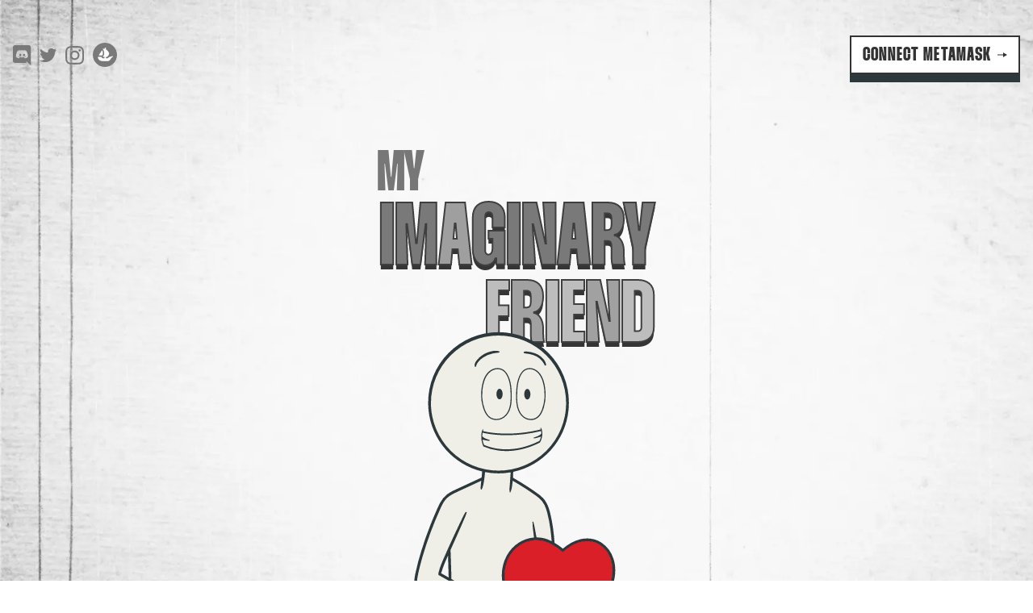

--- FILE ---
content_type: text/html; charset=utf-8
request_url: https://www.myimaginaryfriend.com/
body_size: 15995
content:
<!DOCTYPE html><html><head><meta name="viewport" content="width=device-width"/><meta charSet="utf-8"/><title>My Imaginary Friend</title><meta name="robots" content="index,follow"/><meta name="description" content="My Imaginary Friend NFT presented by Kai."/><meta name="twitter:card" content="summary_large_image"/><meta name="twitter:site" content="@kaiart"/><meta name="twitter:creator" content="@kaiart"/><meta property="og:title" content="My Imaginary Friend"/><meta property="og:description" content="My Imaginary Friend NFT presented by Kai."/><meta property="og:url" content="https://www.myimaginaryfriend.com/"/><meta property="og:type" content="website"/><meta property="og:image" content="https://res.cloudinary.com/hmkqf8kua/image/upload/v1648217125/Kai%20NFT/SEO/android-chrome-512x512_hztipt.png"/><meta property="og:image:alt" content="Kai IF - LG"/><meta property="og:image:type" content="image/jpeg"/><meta property="og:image:width" content="512"/><meta property="og:image:height" content="512"/><meta property="og:locale" content="en_IE"/><meta property="og:site_name" content="My Imaginary Friend"/><link rel="canonical" href="https://www.myimaginaryfriend.com/"/><link rel="preload" as="image" imagesrcset="/_next/image?url=https%3A%2F%2Fres.cloudinary.com%2Fhmkqf8kua%2Fimage%2Fupload%2Fv1648731166%2FKai%2520NFT%2FLanding%2Ftv-bg_ygkijw.png&amp;w=640&amp;q=75 640w, /_next/image?url=https%3A%2F%2Fres.cloudinary.com%2Fhmkqf8kua%2Fimage%2Fupload%2Fv1648731166%2FKai%2520NFT%2FLanding%2Ftv-bg_ygkijw.png&amp;w=750&amp;q=75 750w, /_next/image?url=https%3A%2F%2Fres.cloudinary.com%2Fhmkqf8kua%2Fimage%2Fupload%2Fv1648731166%2FKai%2520NFT%2FLanding%2Ftv-bg_ygkijw.png&amp;w=828&amp;q=75 828w, /_next/image?url=https%3A%2F%2Fres.cloudinary.com%2Fhmkqf8kua%2Fimage%2Fupload%2Fv1648731166%2FKai%2520NFT%2FLanding%2Ftv-bg_ygkijw.png&amp;w=1080&amp;q=75 1080w, /_next/image?url=https%3A%2F%2Fres.cloudinary.com%2Fhmkqf8kua%2Fimage%2Fupload%2Fv1648731166%2FKai%2520NFT%2FLanding%2Ftv-bg_ygkijw.png&amp;w=1200&amp;q=75 1200w, /_next/image?url=https%3A%2F%2Fres.cloudinary.com%2Fhmkqf8kua%2Fimage%2Fupload%2Fv1648731166%2FKai%2520NFT%2FLanding%2Ftv-bg_ygkijw.png&amp;w=1920&amp;q=75 1920w, /_next/image?url=https%3A%2F%2Fres.cloudinary.com%2Fhmkqf8kua%2Fimage%2Fupload%2Fv1648731166%2FKai%2520NFT%2FLanding%2Ftv-bg_ygkijw.png&amp;w=2048&amp;q=75 2048w, /_next/image?url=https%3A%2F%2Fres.cloudinary.com%2Fhmkqf8kua%2Fimage%2Fupload%2Fv1648731166%2FKai%2520NFT%2FLanding%2Ftv-bg_ygkijw.png&amp;w=3840&amp;q=75 3840w" imagesizes="100vw"/><link rel="preload" as="image" imagesrcset="/images/bodies/b9.svg 640w, /images/bodies/b9.svg 750w, /images/bodies/b9.svg 828w, /images/bodies/b9.svg 1080w, /images/bodies/b9.svg 1200w, /images/bodies/b9.svg 1920w, /images/bodies/b9.svg 2048w, /images/bodies/b9.svg 3840w" imagesizes="100vw"/><link rel="preload" as="image" imagesrcset="/images/mouths/m1.svg 640w, /images/mouths/m1.svg 750w, /images/mouths/m1.svg 828w, /images/mouths/m1.svg 1080w, /images/mouths/m1.svg 1200w, /images/mouths/m1.svg 1920w, /images/mouths/m1.svg 2048w, /images/mouths/m1.svg 3840w" imagesizes="100vw"/><link rel="preload" as="image" imagesrcset="/images/eyes/e4.svg 640w, /images/eyes/e4.svg 750w, /images/eyes/e4.svg 828w, /images/eyes/e4.svg 1080w, /images/eyes/e4.svg 1200w, /images/eyes/e4.svg 1920w, /images/eyes/e4.svg 2048w, /images/eyes/e4.svg 3840w" imagesizes="100vw"/><link rel="preload" as="image" imagesrcset="/_next/image?url=https%3A%2F%2Fres.cloudinary.com%2Fhmkqf8kua%2Fimage%2Fupload%2Fv1648516162%2FKai%2520NFT%2FWhiteListForm%2Fkai_nzy9gn.png&amp;w=96&amp;q=75 1x, /_next/image?url=https%3A%2F%2Fres.cloudinary.com%2Fhmkqf8kua%2Fimage%2Fupload%2Fv1648516162%2FKai%2520NFT%2FWhiteListForm%2Fkai_nzy9gn.png&amp;w=256&amp;q=75 2x"/><link rel="preload" as="image" imagesrcset="/_next/image?url=https%3A%2F%2Fres.cloudinary.com%2Fhmkqf8kua%2Fimage%2Fupload%2Fv1648516162%2FKai%2520NFT%2FWhiteListForm%2Fkai_nzy9gn.png&amp;w=128&amp;q=75 1x, /_next/image?url=https%3A%2F%2Fres.cloudinary.com%2Fhmkqf8kua%2Fimage%2Fupload%2Fv1648516162%2FKai%2520NFT%2FWhiteListForm%2Fkai_nzy9gn.png&amp;w=256&amp;q=75 2x"/><meta name="next-head-count" content="26"/><link rel="preload" href="/_next/static/css/f998584d62b884e5.css" as="style"/><link rel="stylesheet" href="/_next/static/css/f998584d62b884e5.css" data-n-g=""/><noscript data-n-css=""></noscript><script defer="" nomodule="" src="/_next/static/chunks/polyfills-5cd94c89d3acac5f.js"></script><script src="/_next/static/chunks/webpack-5761f3a204ffdf4a.js" defer=""></script><script src="/_next/static/chunks/framework-bb5c596eafb42b22.js" defer=""></script><script src="/_next/static/chunks/main-cf49f7fec3e235b7.js" defer=""></script><script src="/_next/static/chunks/pages/_app-89a468029b2ac02f.js" defer=""></script><script src="/_next/static/chunks/2852872c-257ebc72a8902899.js" defer=""></script><script src="/_next/static/chunks/75fc9c18-d4f616fecc6e1230.js" defer=""></script><script src="/_next/static/chunks/675-8bc7699c8b3d7a7f.js" defer=""></script><script src="/_next/static/chunks/472-6629f8066c5f368c.js" defer=""></script><script src="/_next/static/chunks/254-f4d3595fae859bc6.js" defer=""></script><script src="/_next/static/chunks/9-d590232bc3bdaf93.js" defer=""></script><script src="/_next/static/chunks/pages/index-4e49a0e062e330dd.js" defer=""></script><script src="/_next/static/RsENNk9CxI4csXKx6M7Ej/_buildManifest.js" defer=""></script><script src="/_next/static/RsENNk9CxI4csXKx6M7Ej/_ssgManifest.js" defer=""></script><script src="/_next/static/RsENNk9CxI4csXKx6M7Ej/_middlewareManifest.js" defer=""></script></head><body><div id="__next" data-reactroot=""><div class="pt-8"><div class="grid grid-cols-12 gap-x-0.8 px-1.6 xxl:px-2.4 pt-16 mx-auto max-w-screen-xxl hidden xxl:grid relative z-10"><div class="col-span-4 col-start-5 font-thunder text-32-32-plus-3.5 flex justify-center"><span class="cursor-pointer mr-4.8">ABOUT</span><span class="cursor-pointer mr-4.8">PASS</span><span class="cursor-pointer mr-4.8">ATTRIBUTES</span><span class="cursor-pointer mr-4.8">ROADMAP</span><span class="cursor-pointer ">FAQ</span></div><div class="flex justify-end col-span-3 col-start-10"><button class="flex items-center h-16 w-[21.1rem] border-2 border-if-dark-3 bg-white text-if-dark-3 justify-center group shadow-reg-10"><span class="font-thunder text-24-24-plus-4.5 mr-0.8">CONNECT METAMASK</span><svg width="12" height="6" viewBox="0 0 12 6" fill="none" xmlns="http://www.w3.org/2000/svg" class="transition-transform ease-in group-hover:translate-x-3"><path d="M12 3L7 0.113249V5.88675L12 3ZM0 3.5H7.5V2.5H0V3.5Z" fill="currentColor"></path></svg></button></div></div><div class="grid grid-cols-12 gap-x-0.8 px-1.6 mt-2.4 max-w-screen-xxl relative z-10 xxl:hidden"><div class="col-span-12"><div class="bg-if-dark-3 bg-opacity-0 h-4.8 flex justify-between items-center w-full"><div class="flex items-center"><div class="mr-4"><a href="https://discord.gg/qvmrdQaqRc"><svg width="23" height="25" viewBox="0 0 23 25" fill="none" xmlns="http://www.w3.org/2000/svg"><path fill-rule="evenodd" clip-rule="evenodd" d="M2.60587 0L19.6393 0C21.0757 0 22.2452 1.14814 22.2452 2.57084V24.9596L19.5122 22.5885L17.9741 21.1907L16.347 19.7056L17.0208 22.0144H2.60587C1.16946 22.0144 0 20.8662 0 19.4436L0 2.57084C0 1.14814 1.16946 0 2.60587 0ZM13.8928 15.288C14.2741 15.7622 14.7318 16.2989 14.7318 16.2989C17.541 16.2115 18.6215 14.4019 18.6215 14.4019C18.6215 10.3834 16.791 7.12616 16.791 7.12616C14.9606 5.77834 13.2191 5.81578 13.2191 5.81578L13.0411 6.01546C15.2021 6.66441 16.2063 7.6004 16.2063 7.6004C14.8843 6.88905 13.5877 6.53961 12.3801 6.40233C11.4649 6.30249 10.5878 6.32745 9.81239 6.42729C9.74581 6.42729 9.68891 6.4368 9.62479 6.44752L9.59629 6.45225C9.15139 6.48969 8.07091 6.65193 6.71078 7.23848C6.24045 7.45064 5.9608 7.6004 5.9608 7.6004C5.9608 7.6004 7.01585 6.61449 9.30393 5.96554L9.17681 5.81578C9.17681 5.81578 7.43533 5.77834 5.60487 7.12616C5.60487 7.12616 3.77441 10.3834 3.77441 14.4019C3.77441 14.4019 4.84218 16.2115 7.65143 16.2989C7.65143 16.2989 8.12176 15.7373 8.5031 15.263C6.88874 14.7888 6.27859 13.7904 6.27859 13.7904C6.27859 13.7904 6.4057 13.8778 6.63451 14.0026C6.64722 14.0151 6.65993 14.0275 6.68535 14.04C6.70442 14.0525 6.72349 14.0619 6.74256 14.0712C6.76162 14.0806 6.78069 14.0899 6.79976 14.1024C7.11755 14.2771 7.43533 14.4144 7.7277 14.5267C8.24887 14.7264 8.87174 14.9261 9.59629 15.0634C10.5497 15.2381 11.6683 15.3005 12.8886 15.0758C13.486 14.976 14.0962 14.8013 14.7318 14.5392C15.1767 14.377 15.6724 14.1399 16.1936 13.8029C16.1936 13.8029 15.558 14.8262 13.8928 15.288ZM7.8925 12.1236C7.8925 11.3398 8.46001 10.6973 9.17886 10.6973C9.8977 10.6973 10.4778 11.3398 10.4652 12.1236C10.4652 12.9073 9.8977 13.5498 9.17886 13.5498C8.47262 13.5498 7.8925 12.9073 7.8925 12.1236ZM13.7825 10.6973C13.0636 10.6973 12.4961 11.3397 12.4961 12.1235C12.4961 12.9073 13.0762 13.5498 13.7825 13.5498C14.5014 13.5498 15.0689 12.9073 15.0689 12.1235C15.0689 11.3397 14.5014 10.6973 13.7825 10.6973Z" fill="#797979"></path></svg></a></div><div class="mr-4"><a href="https://twitter.com/kaiart"><svg width="22" height="19" viewBox="0 0 22 19" fill="none" xmlns="http://www.w3.org/2000/svg"><path d="M10.3642 5.47503L10.4094 6.21531L9.6565 6.12466C6.91592 5.77718 4.52169 4.59878 2.48885 2.61966L1.49501 1.63766L1.23903 2.36283C0.696936 3.97936 1.04327 5.68654 2.17263 6.83473C2.77495 7.46925 2.63943 7.5599 1.60042 7.18221C1.23903 7.06134 0.922807 6.9707 0.892691 7.01602C0.787284 7.12177 1.14868 8.49658 1.43478 9.04046C1.82629 9.79585 2.62437 10.5361 3.49774 10.9743L4.23559 11.3217L3.36222 11.3368C2.51896 11.3368 2.48885 11.3519 2.5792 11.6692C2.88036 12.6512 4.06995 13.6937 5.39506 14.1469L6.32866 14.4641L5.51552 14.9476C4.31088 15.6426 2.89542 16.0354 1.47996 16.0656C0.802343 16.0807 0.245193 16.1411 0.245193 16.1864C0.245193 16.3375 2.08228 17.1835 3.1514 17.5159C6.35878 18.4979 10.1685 18.0749 13.0295 16.3979C15.0623 15.2044 17.0952 12.8325 18.0438 10.5361C18.5558 9.3124 19.0678 7.07645 19.0678 6.0038C19.0678 5.30884 19.113 5.2182 19.9562 4.38727C20.4531 3.90382 20.9199 3.37505 21.0103 3.22397C21.1609 2.93692 21.1458 2.93692 20.3778 3.19376C19.0979 3.64699 18.9172 3.58656 19.5497 2.90671C20.0165 2.42326 20.5736 1.54701 20.5736 1.29018C20.5736 1.24486 20.3477 1.32039 20.0917 1.45636C19.8207 1.60744 19.2184 1.83406 18.7666 1.97003L17.9535 2.22686L17.2157 1.7283C16.8091 1.45636 16.2369 1.15421 15.9357 1.06356C15.1678 0.852053 13.9932 0.882269 13.3006 1.12399C11.4183 1.80384 10.2287 3.55634 10.3642 5.47503Z" fill="#797979"></path></svg></a></div><div class="mr-4"><a href="https://www.instagram.com/kaiart/"><svg width="24" height="23" viewBox="0 0 24 23" fill="none" xmlns="http://www.w3.org/2000/svg"><path fill-rule="evenodd" clip-rule="evenodd" d="M11.5677 0.0695801C8.44953 0.0695801 8.0582 0.0831297 6.83351 0.138517C5.6112 0.194142 4.77688 0.386452 4.04684 0.668618C3.29169 0.960054 2.65112 1.3499 2.01294 1.98436C1.37428 2.61858 0.981991 3.25518 0.687777 4.0054C0.40313 4.73114 0.20938 5.56052 0.154364 6.77476C0.0995875 7.99185 0.0852356 8.38099 0.0852356 11.4798C0.0852356 14.5787 0.0991091 14.9664 0.154603 16.1835C0.210815 17.3982 0.404326 18.2273 0.688016 18.9528C0.981513 19.7033 1.3738 20.3399 2.01222 20.9741C2.65016 21.6088 3.29074 21.9996 4.04541 22.291C4.77592 22.5732 5.61048 22.7655 6.83255 22.8211C8.05725 22.8765 8.44833 22.8901 11.5663 22.8901C14.6847 22.8901 15.0749 22.8765 16.2995 22.8211C17.5219 22.7655 18.3571 22.5732 19.0876 22.291C19.8426 21.9996 20.4822 21.6088 21.1201 20.9741C21.7588 20.3399 22.1511 19.7033 22.4453 18.9531C22.7275 18.2273 22.9213 17.3979 22.9787 16.1837C23.0337 14.9666 23.0481 14.5787 23.0481 11.4798C23.0481 8.38099 23.0337 7.99209 22.9787 6.775C22.9213 5.56028 22.7275 4.73114 22.4453 4.00564C22.1511 3.25518 21.7588 2.61858 21.1201 1.98436C20.4815 1.34967 19.8428 0.959817 19.0869 0.668618C18.355 0.386452 17.5202 0.194142 16.2979 0.138517C15.0732 0.0831297 14.6833 0.0695801 11.5641 0.0695801H11.5677ZM10.537 2.12566C10.737 2.12534 10.9521 2.12544 11.1843 2.12554L11.567 2.12566C14.6325 2.12566 14.9959 2.13659 16.2064 2.19126C17.3259 2.24213 17.9334 2.42803 18.3382 2.5842C18.874 2.79101 19.256 3.03824 19.6576 3.43759C20.0594 3.83695 20.3082 4.21729 20.5168 4.74977C20.6739 5.1515 20.8612 5.75529 20.9122 6.86779C20.9672 8.07062 20.9791 8.43194 20.9791 11.477C20.9791 14.5221 20.9672 14.8835 20.9122 16.0863C20.861 17.1988 20.6739 17.8026 20.5168 18.2043C20.3087 18.7368 20.0594 19.1159 19.6576 19.5151C19.2557 19.9144 18.8742 20.1616 18.3382 20.3685C17.9339 20.5253 17.3259 20.7108 16.2064 20.7616C14.9961 20.8163 14.6325 20.8282 11.567 20.8282C8.50119 20.8282 8.13785 20.8163 6.92751 20.7616C5.80807 20.7103 5.20051 20.5244 4.79555 20.3682C4.25975 20.1614 3.87703 19.9142 3.47518 19.5148C3.07333 19.1155 2.82456 18.7361 2.61598 18.2034C2.45883 17.8016 2.27154 17.1978 2.22059 16.0853C2.16557 14.8825 2.15457 14.5212 2.15457 11.4742C2.15457 8.42719 2.16557 8.06776 2.22059 6.86494C2.27178 5.75244 2.45883 5.14865 2.61598 4.74644C2.82408 4.21396 3.07333 3.83362 3.47518 3.43426C3.87703 3.03491 4.25975 2.78769 4.79555 2.5804C5.20027 2.42351 5.80807 2.23809 6.92751 2.18699C7.98668 2.13944 8.39714 2.12518 10.537 2.1228V2.12566ZM17.6955 4.02001C16.9348 4.02001 16.3177 4.6326 16.3177 5.38876C16.3177 6.1447 16.9348 6.758 17.6955 6.758C18.4562 6.758 19.0733 6.1447 19.0733 5.38876C19.0733 4.63283 18.4562 4.01953 17.6955 4.01953V4.02001ZM5.6702 11.48C5.6702 8.24408 8.31007 5.62049 11.5661 5.62036C14.8223 5.62036 17.4616 8.24401 17.4616 11.48C17.4616 14.716 14.8225 17.3384 11.5664 17.3384C8.3102 17.3384 5.6702 14.716 5.6702 11.48ZM15.3949 11.4794C15.3949 9.37877 13.6812 7.67603 11.5677 7.67603C9.45389 7.67603 7.74051 9.37877 7.74051 11.4794C7.74051 13.5799 9.45389 15.2829 11.5677 15.2829C13.6812 15.2829 15.3949 13.5799 15.3949 11.4794Z" fill="#797979"></path></svg></a></div><div class="mr-4"><a href="https://opensea.io/collection/my-imaginary-friend-by-kai" target="_blank" rel="noreferrer"><svg xmlns="http://www.w3.org/2000/svg" width="30" height="30" viewBox="0 0 90 90" fill="none"><path d="M90 45C90 69.8514 69.8514 90 45 90C20.1486 90 0 69.8514 0 45C0 20.1486 20.1486 0 45 0C69.8566 0 90 20.1486 90 45Z" fill="#797979"></path><path d="M22.2011 46.512L22.3953 46.2069L34.1016 27.8939C34.2726 27.6257 34.6749 27.6535 34.8043 27.9447C36.76 32.3277 38.4475 37.7786 37.6569 41.1721C37.3194 42.5683 36.3948 44.4593 35.3545 46.2069C35.2204 46.4612 35.0725 46.7109 34.9153 46.9513C34.8413 47.0622 34.7165 47.127 34.5824 47.127H22.5432C22.2196 47.127 22.0301 46.7756 22.2011 46.512Z" fill="white"></path><path d="M74.38 49.9149V52.8137C74.38 52.9801 74.2783 53.1281 74.1304 53.1928C73.2242 53.5812 70.1219 55.0052 68.832 56.799C65.5402 61.3807 63.0251 67.932 57.4031 67.932H33.949C25.6362 67.932 18.9 61.1727 18.9 52.8322V52.564C18.9 52.3421 19.0803 52.1618 19.3023 52.1618H32.377C32.6359 52.1618 32.8255 52.4022 32.8024 52.6565C32.7099 53.5072 32.8671 54.3764 33.2693 55.167C34.0461 56.7435 35.655 57.7283 37.3934 57.7283H43.866V52.675H37.4673C37.1391 52.675 36.9449 52.2959 37.1345 52.0277C37.2038 51.9214 37.2824 51.8104 37.3656 51.6856C37.9713 50.8257 38.8358 49.4895 39.6958 47.9684C40.2829 46.9421 40.8516 45.8463 41.3093 44.746C41.4018 44.5472 41.4758 44.3438 41.5497 44.1449C41.6746 43.7936 41.804 43.4653 41.8965 43.1371C41.9889 42.8597 42.0629 42.5684 42.1369 42.2956C42.3542 41.3617 42.4467 40.3723 42.4467 39.3459C42.4467 38.9437 42.4282 38.523 42.3912 38.1207C42.3727 37.6815 42.3172 37.2423 42.2617 36.8031C42.2247 36.4147 42.1554 36.031 42.0814 35.6288C41.9889 35.0416 41.8595 34.4591 41.7115 33.8719L41.6607 33.65C41.5497 33.2478 41.4573 32.864 41.3278 32.4618C40.9626 31.1996 40.5418 29.9698 40.098 28.8186C39.9362 28.3609 39.7512 27.9217 39.5663 27.4825C39.2935 26.8213 39.0161 26.2203 38.7619 25.6516C38.6324 25.3927 38.5214 25.1569 38.4105 24.9165C38.2857 24.6437 38.1562 24.371 38.0268 24.112C37.9343 23.9132 37.8279 23.7283 37.754 23.5434L36.9634 22.0824C36.8524 21.8836 37.0374 21.6478 37.2546 21.7079L42.2016 23.0487H42.2155C42.2247 23.0487 42.2294 23.0533 42.234 23.0533L42.8859 23.2336L43.6025 23.437L43.866 23.511V20.5706C43.866 19.1512 45.0034 18 46.4089 18C47.1116 18 47.7496 18.2866 48.2073 18.7536C48.665 19.2206 48.9517 19.8586 48.9517 20.5706V24.935L49.4787 25.0829C49.5204 25.0968 49.562 25.1153 49.599 25.143C49.7284 25.2401 49.9133 25.3835 50.1491 25.5591C50.3341 25.7071 50.5329 25.8874 50.7733 26.0723C51.2495 26.4561 51.8181 26.9508 52.4423 27.5194C52.6087 27.6628 52.7706 27.8107 52.9185 27.9587C53.723 28.7076 54.6245 29.5861 55.4845 30.557C55.7249 30.8297 55.9607 31.1071 56.2011 31.3984C56.4415 31.6943 56.6958 31.9856 56.9177 32.2769C57.209 32.6652 57.5233 33.0674 57.7961 33.4882C57.9256 33.687 58.0735 33.8904 58.1984 34.0892C58.5497 34.6209 58.8595 35.1711 59.1554 35.7212C59.2802 35.9755 59.4097 36.2529 59.5206 36.5257C59.8489 37.2608 60.1078 38.0098 60.2742 38.7588C60.3251 38.9206 60.3621 39.0963 60.3806 39.2535V39.2904C60.436 39.5124 60.4545 39.7482 60.473 39.9886C60.547 40.756 60.51 41.5235 60.3436 42.2956C60.2742 42.6239 60.1818 42.9336 60.0708 43.2619C59.9598 43.5763 59.8489 43.9045 59.7056 44.2143C59.4282 44.8569 59.0999 45.4996 58.7115 46.1006C58.5867 46.3225 58.4388 46.5583 58.2908 46.7802C58.129 47.016 57.9626 47.238 57.8146 47.4553C57.6112 47.7327 57.3939 48.0239 57.172 48.2828C56.9732 48.5556 56.7697 48.8284 56.5478 49.0688C56.2381 49.434 55.9422 49.7808 55.6324 50.1137C55.4475 50.331 55.2487 50.5529 55.0452 50.7517C54.8464 50.9736 54.643 51.1724 54.4581 51.3573C54.1483 51.6671 53.8894 51.9075 53.6721 52.1063L53.1635 52.5733C53.0896 52.638 52.9925 52.675 52.8908 52.675H48.9517V57.7283H53.9079C55.0175 57.7283 56.0716 57.3353 56.9223 56.6141C57.2136 56.3598 58.485 55.2594 59.9876 53.5997C60.0384 53.5442 60.1032 53.5026 60.1771 53.4841L73.8668 49.5265C74.1211 49.4525 74.38 49.6467 74.38 49.9149Z" fill="white"></path></svg></a></div></div><div class="cursor-pointer"><button class="flex items-center h-4.8 w-[21.1rem] border-2 border-if-dark-3 bg-white text-if-dark-3 justify-center group shadow-reg-10"><span class="font-thunder text-24-24-plus-4.5 mr-0.8">CONNECT METAMASK</span><svg width="12" height="6" viewBox="0 0 12 6" fill="none" xmlns="http://www.w3.org/2000/svg" class="transition-transform ease-in group-hover:translate-x-3"><path d="M12 3L7 0.113249V5.88675L12 3ZM0 3.5H7.5V2.5H0V3.5Z" fill="currentColor"></path></svg></button></div></div></div></div></div><div class="relative w-full h-[81.2rem] xxl:h-[76.6rem] pt-40 overflow-hidden -mt-40"><span style="box-sizing:border-box;display:block;overflow:hidden;width:initial;height:initial;background:none;opacity:1;border:0;margin:0;padding:0;position:absolute;top:0;left:0;bottom:0;right:0"><img alt="bg old tv style" sizes="100vw" srcSet="/_next/image?url=https%3A%2F%2Fres.cloudinary.com%2Fhmkqf8kua%2Fimage%2Fupload%2Fv1648731166%2FKai%2520NFT%2FLanding%2Ftv-bg_ygkijw.png&amp;w=640&amp;q=75 640w, /_next/image?url=https%3A%2F%2Fres.cloudinary.com%2Fhmkqf8kua%2Fimage%2Fupload%2Fv1648731166%2FKai%2520NFT%2FLanding%2Ftv-bg_ygkijw.png&amp;w=750&amp;q=75 750w, /_next/image?url=https%3A%2F%2Fres.cloudinary.com%2Fhmkqf8kua%2Fimage%2Fupload%2Fv1648731166%2FKai%2520NFT%2FLanding%2Ftv-bg_ygkijw.png&amp;w=828&amp;q=75 828w, /_next/image?url=https%3A%2F%2Fres.cloudinary.com%2Fhmkqf8kua%2Fimage%2Fupload%2Fv1648731166%2FKai%2520NFT%2FLanding%2Ftv-bg_ygkijw.png&amp;w=1080&amp;q=75 1080w, /_next/image?url=https%3A%2F%2Fres.cloudinary.com%2Fhmkqf8kua%2Fimage%2Fupload%2Fv1648731166%2FKai%2520NFT%2FLanding%2Ftv-bg_ygkijw.png&amp;w=1200&amp;q=75 1200w, /_next/image?url=https%3A%2F%2Fres.cloudinary.com%2Fhmkqf8kua%2Fimage%2Fupload%2Fv1648731166%2FKai%2520NFT%2FLanding%2Ftv-bg_ygkijw.png&amp;w=1920&amp;q=75 1920w, /_next/image?url=https%3A%2F%2Fres.cloudinary.com%2Fhmkqf8kua%2Fimage%2Fupload%2Fv1648731166%2FKai%2520NFT%2FLanding%2Ftv-bg_ygkijw.png&amp;w=2048&amp;q=75 2048w, /_next/image?url=https%3A%2F%2Fres.cloudinary.com%2Fhmkqf8kua%2Fimage%2Fupload%2Fv1648731166%2FKai%2520NFT%2FLanding%2Ftv-bg_ygkijw.png&amp;w=3840&amp;q=75 3840w" src="/_next/image?url=https%3A%2F%2Fres.cloudinary.com%2Fhmkqf8kua%2Fimage%2Fupload%2Fv1648731166%2FKai%2520NFT%2FLanding%2Ftv-bg_ygkijw.png&amp;w=3840&amp;q=75" decoding="async" data-nimg="fill" style="position:absolute;top:0;left:0;bottom:0;right:0;box-sizing:border-box;padding:0;border:none;margin:auto;display:block;width:0;height:0;min-width:100%;max-width:100%;min-height:100%;max-height:100%;object-fit:cover;object-position:left"/></span><div class="grid grid-cols-12 gap-x-0.8 px-1.6 xxl:px-2.4 mx-auto mt-36 xxl:mt-0 mb-[22.4rem] xxl:mb-[8.8rem] max-w-screen-xxl relative"><div class="col-span-12 xxl:col-span-7 xxl:col-start-4"><h1 class="font-thunder max-w-[34.5rem] mx-auto xxl:max-w-none"><span class="xxl:pl-[3.3rem] xxl:-mb-0.8 block text-[#777777] mix-blend-luminosity text-72-64-minus-3.5 xxl:text-160-136-minus-3.5">MY</span><span class="shadow-text-5 xxl:shadow-text-12 block text-right text-[#797979] border-text-dark text-110-96 xxl:text-230-180">IM<span class="text-[#9F9F9F]">A</span>GINARY</span><span class="text-[#BDBDBD] block text-right shadow-text-5 xxl:shadow-text-12 border-text-dark text-110-96 xxl:text-230-180">F<span class="text-[#A1A1A1]">R</span>IE<span class="text-[#A1A1A1]">N</span>D</span></h1></div></div><div class="grid grid-cols-12 gap-x-0.8 px-1.6 xxl:px-2.4 mx-auto max-w-screen-xxl relative"><div class="hidden xxl:relative xxl:flex xxl:items-end xxl:col-span-2"><div class="flex items-center"><div class="mr-8"><a href="https://discord.gg/qvmrdQaqRc"><svg width="36" height="40" viewBox="0 0 36 40" fill="none" xmlns="http://www.w3.org/2000/svg"><rect x="4" y="8" width="29" height="21" fill="#FFFFFF"></rect><path fill-rule="evenodd" clip-rule="evenodd" d="M4.17613 0H31.4738C33.7758 0 35.6499 1.84 35.6499 4.12V40L31.2701 36.2L28.8051 33.96L26.1976 31.58L27.2773 35.28H4.17613C1.87417 35.28 0 33.44 0 31.16V4.12C0 1.84 1.87417 0 4.17613 0ZM22.2654 24.5006C22.8766 25.2606 23.6099 26.1206 23.6099 26.1206C28.112 25.9806 29.8436 23.0806 29.8436 23.0806C29.8436 16.6405 26.9101 11.4205 26.9101 11.4205C23.9766 9.26048 21.1857 9.32048 21.1857 9.32048L20.9005 9.64048C24.3637 10.6805 25.973 12.1805 25.973 12.1805C23.8544 11.0405 21.7765 10.4805 19.8412 10.2605C18.3745 10.1005 16.9689 10.1405 15.7262 10.3005C15.6195 10.3005 15.5283 10.3157 15.4256 10.3329L15.4256 10.3329L15.3799 10.3405C14.6669 10.4005 12.9353 10.6605 10.7556 11.6005C10.0019 11.9405 9.55368 12.1805 9.55368 12.1805C9.55368 12.1805 11.2445 10.6005 14.9113 9.56048L14.7076 9.32048C14.7076 9.32048 11.9168 9.26048 8.98328 11.4205C8.98328 11.4205 6.0498 16.6405 6.0498 23.0806C6.0498 23.0806 7.761 25.9806 12.2631 26.1206C12.2631 26.1206 13.0168 25.2206 13.628 24.4606C11.0408 23.7006 10.063 22.1006 10.063 22.1006C10.063 22.1006 10.2667 22.2406 10.6334 22.4406C10.6537 22.4606 10.6741 22.4806 10.7148 22.5006C10.7454 22.5206 10.776 22.5356 10.8065 22.5506C10.8371 22.5656 10.8676 22.5806 10.8982 22.6006C11.4075 22.8806 11.9168 23.1006 12.3853 23.2806C13.2205 23.6006 14.2187 23.9206 15.3799 24.1406C16.9077 24.4206 18.7004 24.5206 20.6561 24.1606C21.6135 24.0006 22.5914 23.7206 23.6099 23.3006C24.3229 23.0406 25.1174 22.6606 25.9526 22.1206C25.9526 22.1206 24.9341 23.7606 22.2654 24.5006ZM12.6494 19.4293C12.6494 18.1731 13.5589 17.1436 14.7109 17.1436C15.8629 17.1436 16.7926 18.1731 16.7724 19.4293C16.7724 20.6854 15.8629 21.715 14.7109 21.715C13.5791 21.715 12.6494 20.6854 12.6494 19.4293ZM22.0889 17.1436C20.9369 17.1436 20.0273 18.1731 20.0273 19.4293C20.0273 20.6854 20.9571 21.715 22.0889 21.715C23.241 21.715 24.1505 20.6854 24.1505 19.4293C24.1505 18.1731 23.241 17.1436 22.0889 17.1436Z" fill="#333333"></path></svg></a></div><div class="mr-8"><a href="https://twitter.com/kaiart"><svg width="35" height="28" viewBox="0 0 35 28" fill="none" xmlns="http://www.w3.org/2000/svg"><path d="M16.8666 7.58209L16.939 8.76846L15.7324 8.62319C11.3403 8.06632 7.50337 6.17782 4.24556 3.00611L2.65285 1.43236L2.24261 2.59451C1.37386 5.18515 1.92889 7.92105 3.73879 9.76113C4.70407 10.778 4.48688 10.9233 2.82178 10.318C2.24261 10.1243 1.73584 9.97904 1.68758 10.0517C1.51865 10.2212 2.09782 12.4244 2.55632 13.296C3.18376 14.5066 4.46275 15.693 5.8624 16.3951L7.04486 16.952L5.64521 16.9762C4.29382 16.9762 4.24556 17.0004 4.39035 17.5088C4.87299 19.0826 6.77941 20.7532 8.90302 21.4795L10.3992 21.988L9.09608 22.7627C7.16552 23.8765 4.89712 24.506 2.62872 24.5544C1.54278 24.5786 0.649902 24.6754 0.649902 24.7481C0.649902 24.9902 3.594 26.346 5.30736 26.8787C10.4475 28.4524 16.5528 27.7745 21.1379 25.087C24.3957 23.1743 27.6535 19.3731 29.1738 15.693C29.9943 13.7318 30.8148 10.1485 30.8148 8.4295C30.8148 7.31576 30.8872 7.1705 32.2386 5.83886C33.035 5.06409 33.783 4.21669 33.9278 3.97457C34.1692 3.51455 34.145 3.51455 32.9143 3.92615C30.8631 4.65249 30.5735 4.55565 31.587 3.46613C32.3351 2.69136 33.228 1.28709 33.228 0.875492C33.228 0.802858 32.866 0.923916 32.4558 1.14182C32.0214 1.38394 31.0561 1.74711 30.3322 1.96501L29.0291 2.37661L27.8466 1.57763C27.195 1.14182 26.278 0.657588 25.7954 0.512319C24.5646 0.173357 22.6824 0.221781 21.5723 0.609165C18.5558 1.69869 16.6494 4.50722 16.8666 7.58209Z" fill="#333333"></path></svg></a></div><div class="mr-8"><a href="https://www.instagram.com/kaiart/"><svg width="37" height="38" viewBox="0 0 37 38" fill="none" xmlns="http://www.w3.org/2000/svg"><rect x="3" y="3" width="31" height="31" rx="7" fill="#FFFFFF"></rect><path fill-rule="evenodd" clip-rule="evenodd" d="M18.4496 0.714111C13.4524 0.714111 12.8252 0.735826 10.8626 0.824589C8.90371 0.913733 7.56663 1.22193 6.39668 1.67412C5.18649 2.14118 4.15991 2.76595 3.13717 3.78272C2.11366 4.79911 1.48498 5.81932 1.01348 7.02162C0.557307 8.18468 0.246804 9.51384 0.158636 11.4598C0.0708518 13.4103 0.0478516 14.0339 0.0478516 19C0.0478516 23.9662 0.0700851 24.5875 0.159019 26.538C0.249104 28.4847 0.559223 29.8135 1.01386 30.9762C1.48422 32.1789 2.11289 33.1991 3.13602 34.2155C4.15838 35.2326 5.18495 35.8589 6.39438 36.326C7.56509 36.7782 8.90256 37.0864 10.861 37.1755C12.8237 37.2643 13.4505 37.286 18.4473 37.286C23.4448 37.286 24.0701 37.2643 26.0327 37.1755C27.9916 37.0864 29.3302 36.7782 30.5009 36.326C31.7107 35.8589 32.7358 35.2326 33.7581 34.2155C34.7817 33.1991 35.4103 32.1789 35.8818 30.9766C36.3342 29.8135 36.6447 28.4844 36.7367 26.5384C36.8248 24.5879 36.8478 23.9662 36.8478 19C36.8478 14.0339 36.8248 13.4106 36.7367 11.4601C36.6447 9.51346 36.3342 8.18468 35.8818 7.022C35.4103 5.81932 34.7817 4.79911 33.7581 3.78272C32.7346 2.76556 31.7111 2.1408 30.4998 1.67412C29.3268 1.22193 27.9889 0.913733 26.0301 0.824589C24.0674 0.735826 23.4425 0.714111 18.4438 0.714111H18.4496ZM17.8352 4.00903H17.8352H17.8352L18.4485 4.00921C23.3613 4.00921 23.9436 4.02673 25.8836 4.11435C27.6777 4.19588 28.6513 4.49379 29.2999 4.74407C30.1586 5.07551 30.7708 5.4717 31.4144 6.11171C32.0584 6.75171 32.4571 7.36124 32.7913 8.21459C33.0432 8.8584 33.3433 9.82603 33.425 11.6089C33.5132 13.5365 33.5323 14.1156 33.5323 18.9956C33.5323 23.8757 33.5132 24.4548 33.425 26.3824C33.343 28.1653 33.0432 29.1329 32.7913 29.7767C32.4578 30.6301 32.0584 31.2377 31.4144 31.8773C30.7704 32.5173 30.159 32.9135 29.2999 33.2449C28.6521 33.4964 27.6777 33.7935 25.8836 33.875C23.944 33.9627 23.3613 33.9817 18.4485 33.9817C13.5353 33.9817 12.953 33.9627 11.0133 33.875C9.21931 33.7928 8.24564 33.4948 7.59666 33.2446C6.73799 32.9131 6.12465 32.5169 5.48065 31.8769C4.83665 31.2369 4.43798 30.6289 4.10371 29.7752C3.85186 29.1314 3.55171 28.1637 3.47006 26.3809C3.38189 24.4532 3.36426 23.8742 3.36426 18.9911C3.36426 14.108 3.38189 13.532 3.47006 11.6043C3.55209 9.82146 3.85186 8.85383 4.10371 8.20925C4.43721 7.35591 4.83665 6.74638 5.48065 6.10637C6.12465 5.46637 6.73799 5.07017 7.59666 4.73798C8.24526 4.48655 9.21931 4.1894 11.0133 4.1075C12.7107 4.03131 13.3685 4.00845 16.7978 4.00464V4.00921C17.1183 4.00871 17.4631 4.00887 17.8352 4.00903ZM28.2706 7.04502C27.0516 7.04502 26.0625 8.02675 26.0625 9.23858C26.0625 10.45 27.0516 11.4329 28.2706 11.4329C29.4897 11.4329 30.4787 10.45 30.4787 9.23858C30.4787 8.02713 29.4897 7.04426 28.2706 7.04426V7.04502ZM8.99805 19.0002C8.99805 13.8142 13.2289 9.60962 18.4472 9.60962C23.6653 9.60982 27.8948 13.8144 27.8948 19.0002C27.8948 24.1862 23.6655 28.3889 18.4472 28.3889C13.2289 28.3889 8.99805 24.1862 8.99805 19.0002ZM24.5832 18.9994C24.5832 15.6328 21.837 12.9041 18.4498 12.9041C15.0622 12.9041 12.3164 15.6328 12.3164 18.9994C12.3164 22.3655 15.0622 25.0947 18.4498 25.0947C21.837 25.0947 24.5832 22.3655 24.5832 18.9994Z" fill="#333333"></path></svg></a></div><div class="mr-8"><a href="https://opensea.io/collection/my-imaginary-friend-by-kai" target="_blank" rel="noreferrer" class="relative z-100"><svg xmlns="http://www.w3.org/2000/svg" width="40" height="40" viewBox="0 0 90 90" fill="none"><path d="M90 45C90 69.8514 69.8514 90 45 90C20.1486 90 0 69.8514 0 45C0 20.1486 20.1486 0 45 0C69.8566 0 90 20.1486 90 45Z" fill="#333333"></path><path d="M22.2011 46.512L22.3953 46.2069L34.1016 27.8939C34.2726 27.6257 34.6749 27.6535 34.8043 27.9447C36.76 32.3277 38.4475 37.7786 37.6569 41.1721C37.3194 42.5683 36.3948 44.4593 35.3545 46.2069C35.2204 46.4612 35.0725 46.7109 34.9153 46.9513C34.8413 47.0622 34.7165 47.127 34.5824 47.127H22.5432C22.2196 47.127 22.0301 46.7756 22.2011 46.512Z" fill="white"></path><path d="M74.38 49.9149V52.8137C74.38 52.9801 74.2783 53.1281 74.1304 53.1928C73.2242 53.5812 70.1219 55.0052 68.832 56.799C65.5402 61.3807 63.0251 67.932 57.4031 67.932H33.949C25.6362 67.932 18.9 61.1727 18.9 52.8322V52.564C18.9 52.3421 19.0803 52.1618 19.3023 52.1618H32.377C32.6359 52.1618 32.8255 52.4022 32.8024 52.6565C32.7099 53.5072 32.8671 54.3764 33.2693 55.167C34.0461 56.7435 35.655 57.7283 37.3934 57.7283H43.866V52.675H37.4673C37.1391 52.675 36.9449 52.2959 37.1345 52.0277C37.2038 51.9214 37.2824 51.8104 37.3656 51.6856C37.9713 50.8257 38.8358 49.4895 39.6958 47.9684C40.2829 46.9421 40.8516 45.8463 41.3093 44.746C41.4018 44.5472 41.4758 44.3438 41.5497 44.1449C41.6746 43.7936 41.804 43.4653 41.8965 43.1371C41.9889 42.8597 42.0629 42.5684 42.1369 42.2956C42.3542 41.3617 42.4467 40.3723 42.4467 39.3459C42.4467 38.9437 42.4282 38.523 42.3912 38.1207C42.3727 37.6815 42.3172 37.2423 42.2617 36.8031C42.2247 36.4147 42.1554 36.031 42.0814 35.6288C41.9889 35.0416 41.8595 34.4591 41.7115 33.8719L41.6607 33.65C41.5497 33.2478 41.4573 32.864 41.3278 32.4618C40.9626 31.1996 40.5418 29.9698 40.098 28.8186C39.9362 28.3609 39.7512 27.9217 39.5663 27.4825C39.2935 26.8213 39.0161 26.2203 38.7619 25.6516C38.6324 25.3927 38.5214 25.1569 38.4105 24.9165C38.2857 24.6437 38.1562 24.371 38.0268 24.112C37.9343 23.9132 37.8279 23.7283 37.754 23.5434L36.9634 22.0824C36.8524 21.8836 37.0374 21.6478 37.2546 21.7079L42.2016 23.0487H42.2155C42.2247 23.0487 42.2294 23.0533 42.234 23.0533L42.8859 23.2336L43.6025 23.437L43.866 23.511V20.5706C43.866 19.1512 45.0034 18 46.4089 18C47.1116 18 47.7496 18.2866 48.2073 18.7536C48.665 19.2206 48.9517 19.8586 48.9517 20.5706V24.935L49.4787 25.0829C49.5204 25.0968 49.562 25.1153 49.599 25.143C49.7284 25.2401 49.9133 25.3835 50.1491 25.5591C50.3341 25.7071 50.5329 25.8874 50.7733 26.0723C51.2495 26.4561 51.8181 26.9508 52.4423 27.5194C52.6087 27.6628 52.7706 27.8107 52.9185 27.9587C53.723 28.7076 54.6245 29.5861 55.4845 30.557C55.7249 30.8297 55.9607 31.1071 56.2011 31.3984C56.4415 31.6943 56.6958 31.9856 56.9177 32.2769C57.209 32.6652 57.5233 33.0674 57.7961 33.4882C57.9256 33.687 58.0735 33.8904 58.1984 34.0892C58.5497 34.6209 58.8595 35.1711 59.1554 35.7212C59.2802 35.9755 59.4097 36.2529 59.5206 36.5257C59.8489 37.2608 60.1078 38.0098 60.2742 38.7588C60.3251 38.9206 60.3621 39.0963 60.3806 39.2535V39.2904C60.436 39.5124 60.4545 39.7482 60.473 39.9886C60.547 40.756 60.51 41.5235 60.3436 42.2956C60.2742 42.6239 60.1818 42.9336 60.0708 43.2619C59.9598 43.5763 59.8489 43.9045 59.7056 44.2143C59.4282 44.8569 59.0999 45.4996 58.7115 46.1006C58.5867 46.3225 58.4388 46.5583 58.2908 46.7802C58.129 47.016 57.9626 47.238 57.8146 47.4553C57.6112 47.7327 57.3939 48.0239 57.172 48.2828C56.9732 48.5556 56.7697 48.8284 56.5478 49.0688C56.2381 49.434 55.9422 49.7808 55.6324 50.1137C55.4475 50.331 55.2487 50.5529 55.0452 50.7517C54.8464 50.9736 54.643 51.1724 54.4581 51.3573C54.1483 51.6671 53.8894 51.9075 53.6721 52.1063L53.1635 52.5733C53.0896 52.638 52.9925 52.675 52.8908 52.675H48.9517V57.7283H53.9079C55.0175 57.7283 56.0716 57.3353 56.9223 56.6141C57.2136 56.3598 58.485 55.2594 59.9876 53.5997C60.0384 53.5442 60.1032 53.5026 60.1771 53.4841L73.8668 49.5265C74.1211 49.4525 74.38 49.6467 74.38 49.9149Z" fill="white"></path></svg></a></div></div></div><div class="flex items-end justify-center col-span-12 xxl:col-span-4 xxl:col-start-5"><div class="relative h-16 w-[34.4rem] xxl:w-[15.8rem]"><div class="absolute  -left-[10.5rem] xxl:-left-[33rem]  -bottom-[14rem] xxl:-bottom-[5rem] w-[50rem]"><div class="relative h-[50rem] w-[50rem]"><span style="box-sizing:border-box;display:block;overflow:hidden;width:initial;height:initial;background:none;opacity:1;border:0;margin:0;padding:0;position:absolute;top:0;left:0;bottom:0;right:0"><img alt="if body" sizes="100vw" srcSet="/images/bodies/b9.svg 640w, /images/bodies/b9.svg 750w, /images/bodies/b9.svg 828w, /images/bodies/b9.svg 1080w, /images/bodies/b9.svg 1200w, /images/bodies/b9.svg 1920w, /images/bodies/b9.svg 2048w, /images/bodies/b9.svg 3840w" src="/images/bodies/b9.svg" decoding="async" data-nimg="fill" style="position:absolute;top:0;left:0;bottom:0;right:0;box-sizing:border-box;padding:0;border:none;margin:auto;display:block;width:0;height:0;min-width:100%;max-width:100%;min-height:100%;max-height:100%;object-fit:contain"/></span></div></div><div class="absolute  -left-[10.5rem] xxl:-left-[33rem]  -bottom-[14rem] xxl:-bottom-[5rem] w-[50rem]"><div class="relative h-[50rem] w-[50rem]"><span style="box-sizing:border-box;display:block;overflow:hidden;width:initial;height:initial;background:none;opacity:1;border:0;margin:0;padding:0;position:absolute;top:0;left:0;bottom:0;right:0"><img alt="if mouth" sizes="100vw" srcSet="/images/mouths/m1.svg 640w, /images/mouths/m1.svg 750w, /images/mouths/m1.svg 828w, /images/mouths/m1.svg 1080w, /images/mouths/m1.svg 1200w, /images/mouths/m1.svg 1920w, /images/mouths/m1.svg 2048w, /images/mouths/m1.svg 3840w" src="/images/mouths/m1.svg" decoding="async" data-nimg="fill" style="position:absolute;top:0;left:0;bottom:0;right:0;box-sizing:border-box;padding:0;border:none;margin:auto;display:block;width:0;height:0;min-width:100%;max-width:100%;min-height:100%;max-height:100%;object-fit:contain"/></span></div></div><div class="absolute  -left-[10.5rem] xxl:-left-[33rem]  -bottom-[14rem] xxl:-bottom-[5rem] w-[50rem]"><div class="relative h-[50rem] w-[50rem]"><span style="box-sizing:border-box;display:block;overflow:hidden;width:initial;height:initial;background:none;opacity:1;border:0;margin:0;padding:0;position:absolute;top:0;left:0;bottom:0;right:0"><img alt="if eyes" sizes="100vw" srcSet="/images/eyes/e4.svg 640w, /images/eyes/e4.svg 750w, /images/eyes/e4.svg 828w, /images/eyes/e4.svg 1080w, /images/eyes/e4.svg 1200w, /images/eyes/e4.svg 1920w, /images/eyes/e4.svg 2048w, /images/eyes/e4.svg 3840w" src="/images/eyes/e4.svg" decoding="async" data-nimg="fill" style="position:absolute;top:0;left:0;bottom:0;right:0;box-sizing:border-box;padding:0;border:none;margin:auto;display:block;width:0;height:0;min-width:100%;max-width:100%;min-height:100%;max-height:100%;object-fit:contain"/></span></div></div></div></div><div class="mt-[5rem] col-span-12 xxl:hidden flex justify-end"><span style="box-sizing:border-box;display:inline-block;overflow:hidden;width:initial;height:initial;background:none;opacity:1;border:0;margin:0;padding:0;position:relative;max-width:100%"><span style="box-sizing:border-box;display:block;width:initial;height:initial;background:none;opacity:1;border:0;margin:0;padding:0;max-width:100%"><img style="display:block;max-width:100%;width:initial;height:initial;background:none;opacity:1;border:0;margin:0;padding:0" alt="" aria-hidden="true" src="data:image/svg+xml,%3csvg%20xmlns=%27http://www.w3.org/2000/svg%27%20version=%271.1%27%20width=%2771%27%20height=%2748%27/%3e"/></span><img alt="Kai Logo" srcSet="/_next/image?url=https%3A%2F%2Fres.cloudinary.com%2Fhmkqf8kua%2Fimage%2Fupload%2Fv1648516162%2FKai%2520NFT%2FWhiteListForm%2Fkai_nzy9gn.png&amp;w=96&amp;q=75 1x, /_next/image?url=https%3A%2F%2Fres.cloudinary.com%2Fhmkqf8kua%2Fimage%2Fupload%2Fv1648516162%2FKai%2520NFT%2FWhiteListForm%2Fkai_nzy9gn.png&amp;w=256&amp;q=75 2x" src="/_next/image?url=https%3A%2F%2Fres.cloudinary.com%2Fhmkqf8kua%2Fimage%2Fupload%2Fv1648516162%2FKai%2520NFT%2FWhiteListForm%2Fkai_nzy9gn.png&amp;w=256&amp;q=75" decoding="async" data-nimg="intrinsic" style="position:absolute;top:0;left:0;bottom:0;right:0;box-sizing:border-box;padding:0;border:none;margin:auto;display:block;width:0;height:0;min-width:100%;max-width:100%;min-height:100%;max-height:100%"/></span></div><div class="hidden xxl:flex xxl:justify-end xxl:col-span-2 xxl:col-start-11"><span style="box-sizing:border-box;display:inline-block;overflow:hidden;width:initial;height:initial;background:none;opacity:1;border:0;margin:0;padding:0;position:relative;max-width:100%"><span style="box-sizing:border-box;display:block;width:initial;height:initial;background:none;opacity:1;border:0;margin:0;padding:0;max-width:100%"><img style="display:block;max-width:100%;width:initial;height:initial;background:none;opacity:1;border:0;margin:0;padding:0" alt="" aria-hidden="true" src="data:image/svg+xml,%3csvg%20xmlns=%27http://www.w3.org/2000/svg%27%20version=%271.1%27%20width=%27109%27%20height=%2774%27/%3e"/></span><img alt="Kai Logo" srcSet="/_next/image?url=https%3A%2F%2Fres.cloudinary.com%2Fhmkqf8kua%2Fimage%2Fupload%2Fv1648516162%2FKai%2520NFT%2FWhiteListForm%2Fkai_nzy9gn.png&amp;w=128&amp;q=75 1x, /_next/image?url=https%3A%2F%2Fres.cloudinary.com%2Fhmkqf8kua%2Fimage%2Fupload%2Fv1648516162%2FKai%2520NFT%2FWhiteListForm%2Fkai_nzy9gn.png&amp;w=256&amp;q=75 2x" src="/_next/image?url=https%3A%2F%2Fres.cloudinary.com%2Fhmkqf8kua%2Fimage%2Fupload%2Fv1648516162%2FKai%2520NFT%2FWhiteListForm%2Fkai_nzy9gn.png&amp;w=256&amp;q=75" decoding="async" data-nimg="intrinsic" style="position:absolute;top:0;left:0;bottom:0;right:0;box-sizing:border-box;padding:0;border:none;margin:auto;display:block;width:0;height:0;min-width:100%;max-width:100%;min-height:100%;max-height:100%"/></span></div></div></div><div class="bg-if-dark-2 py-6.4"><div class="grid grid-cols-12 gap-x-0.8 px-1.6 xxl:px-2.4 mx-auto max-w-screen-xxl "><div class="col-span-12 mb-20 text-center"><h3 class="text-white shadow-text-8 xxl:shadow-text-16 text-72-64 xxl:text-180-156 font-thunder border-text-dark">KAI&#x27;S FIRST NFT COLLECTION</h3></div><div class="col-span-12 xxl:col-span-6 xxl:col-start-4 max-w-[64rem] mx-auto bg-white border border-if-dark p-2.4 flex justify-center items-center"><p class="text-16-24 xxl:text-24-44-minus-1.5 font-noteworthy text-center">Unlock your very own Imaginary Friend (IF) by minting an Imaginary Pass this April. You will unlock access to bring home an IF on the Ethereum blockchain that is personally generated by you, for you. The &quot;My Imaginary Friend&quot; NFT will be a collection of 3000, releasing at 0.5 ETH on April 28th 2022</p></div></div></div><div class="bg-white py-6.4"><div class="grid grid-cols-12 gap-x-0.8 px-1.6 xxl:px-2.4 mx-auto max-w-screen-xxl "><div class="flex flex-col items-center col-span-12 text-center lgt:col-span-8 lgt:col-start-3"><h3 class="text-white shadow-text-8 xxl:shadow-text-16 text-72-64 xxl:text-180-156 font-thunder border-text-dark">CALCULATE YOUR POINTS</h3><p class="mt-6.4 font-noteworthy text-16-24 lgt:text-24-44-minus-1.5 mb-72 lgt:mb-40 lgt:mx-56">Earn points that are determined by the amount and type of IFs you collect; points help you unlock airdrops and other items</p><button class="flex items-center h-4.8 w-[21.1rem] border-2 border-white bg-if-dark-3 text-white justify-center group "><span class="font-thunder text-24-24-plus-4.5 mr-0.8">CONNECT METAMASK</span><svg width="12" height="6" viewBox="0 0 12 6" fill="none" xmlns="http://www.w3.org/2000/svg" class="transition-transform ease-in group-hover:translate-x-3"><path d="M12 3L7 0.113249V5.88675L12 3ZM0 3.5H7.5V2.5H0V3.5Z" fill="currentColor"></path></svg></button></div></div></div><div class="bg-if-light py-6.4"><div class="grid grid-cols-12 gap-x-0.8 px-1.6 xxl:px-2.4 mx-auto max-w-screen-xxl "><div class="flex justify-center col-span-12"><div class="shadow-reg-24 border-[.3rem] relative border-if-dark mb-6.4 w-full h-[54vw] max-h-[50.4rem] max-w-[89rem]"><iframe style="width:100%;height:100%;position:absolute;left:0;right:0;top:0;bottom:0" src="https://www.youtube.com/embed/uJpPYhm-u9U" title="About Kai" frameBorder="0" allow="accelerometer; autoplay; clipboard-write; encrypted-media; gyroscope; picture-in-picture" allowfullscreen=""></iframe></div></div><div class="flex justify-center col-span-12"><p class="text-center max-w-[77.5rem] text-16-28 xxl:text-24-40 font-noteworthy">In 2021, I wanted to prepare myself to take on a new challenge. I embarked on a journey to understand the intersection between art and technology, and how I could create something that captures this moment in time, in a way that is truly a personal experience while pushing the boundaries of a new medium...this is my journey towards my first NFT Collection, My Imaginary Friend</p></div></div></div><div class="bg-if-dark-2 py-6.4"><div class="grid grid-cols-12 gap-x-0.8 px-1.6 xxl:px-2.4 mx-auto max-w-screen-xxl "><div class="flex justify-center col-span-12 mb-16"><div class="relative h-[34.3rem] xxl:h-[52.9rem]  w-[34.3rem] xxl:w-[52.9rem]"><span style="box-sizing:border-box;display:block;overflow:hidden;width:initial;height:initial;background:none;opacity:1;border:0;margin:0;padding:0;position:absolute;top:0;left:0;bottom:0;right:0"><img alt="Pass" src="[data-uri]" decoding="async" data-nimg="fill" style="position:absolute;top:0;left:0;bottom:0;right:0;box-sizing:border-box;padding:0;border:none;margin:auto;display:block;width:0;height:0;min-width:100%;max-width:100%;min-height:100%;max-height:100%;object-fit:contain"/><noscript><img alt="Pass" sizes="100vw" srcSet="https://res.cloudinary.com/hmkqf8kua/image/upload/v1649261453/Kai%20NFT/Landing/ifp_f8tw3c.svg 640w, https://res.cloudinary.com/hmkqf8kua/image/upload/v1649261453/Kai%20NFT/Landing/ifp_f8tw3c.svg 750w, https://res.cloudinary.com/hmkqf8kua/image/upload/v1649261453/Kai%20NFT/Landing/ifp_f8tw3c.svg 828w, https://res.cloudinary.com/hmkqf8kua/image/upload/v1649261453/Kai%20NFT/Landing/ifp_f8tw3c.svg 1080w, https://res.cloudinary.com/hmkqf8kua/image/upload/v1649261453/Kai%20NFT/Landing/ifp_f8tw3c.svg 1200w, https://res.cloudinary.com/hmkqf8kua/image/upload/v1649261453/Kai%20NFT/Landing/ifp_f8tw3c.svg 1920w, https://res.cloudinary.com/hmkqf8kua/image/upload/v1649261453/Kai%20NFT/Landing/ifp_f8tw3c.svg 2048w, https://res.cloudinary.com/hmkqf8kua/image/upload/v1649261453/Kai%20NFT/Landing/ifp_f8tw3c.svg 3840w" src="https://res.cloudinary.com/hmkqf8kua/image/upload/v1649261453/Kai%20NFT/Landing/ifp_f8tw3c.svg" decoding="async" data-nimg="fill" style="position:absolute;top:0;left:0;bottom:0;right:0;box-sizing:border-box;padding:0;border:none;margin:auto;display:block;width:0;height:0;min-width:100%;max-width:100%;min-height:100%;max-height:100%;object-fit:contain" loading="lazy"/></noscript></span></div></div><div class="col-span-12 xxl:col-span-6 xxl:col-start-4 max-w-[64rem] mx-auto bg-white border border-if-dark p-2.4 flex justify-center items-center"><p class="text-16-24 xxl:text-24-44-minus-1.5 font-noteworthy text-center">The &quot;Imaginary Pass&quot; unlocks your ability to generate an IF after the initial mint event. Each pass will generate one Imaginary Friend (IF) during this journey.</p></div></div></div><div class="relative pt-4.6 overflow-hidden"><span style="box-sizing:border-box;display:block;overflow:hidden;width:initial;height:initial;background:none;opacity:1;border:0;margin:0;padding:0;position:absolute;top:0;left:0;bottom:0;right:0"><img alt="bg old tv style" src="[data-uri]" decoding="async" data-nimg="fill" style="position:absolute;top:0;left:0;bottom:0;right:0;box-sizing:border-box;padding:0;border:none;margin:auto;display:block;width:0;height:0;min-width:100%;max-width:100%;min-height:100%;max-height:100%;object-fit:cover;object-position:left"/><noscript><img alt="bg old tv style" sizes="100vw" srcSet="/_next/image?url=https%3A%2F%2Fres.cloudinary.com%2Fhmkqf8kua%2Fimage%2Fupload%2Fv1648731166%2FKai%2520NFT%2FLanding%2Ftv-bg_ygkijw.png&amp;w=640&amp;q=75 640w, /_next/image?url=https%3A%2F%2Fres.cloudinary.com%2Fhmkqf8kua%2Fimage%2Fupload%2Fv1648731166%2FKai%2520NFT%2FLanding%2Ftv-bg_ygkijw.png&amp;w=750&amp;q=75 750w, /_next/image?url=https%3A%2F%2Fres.cloudinary.com%2Fhmkqf8kua%2Fimage%2Fupload%2Fv1648731166%2FKai%2520NFT%2FLanding%2Ftv-bg_ygkijw.png&amp;w=828&amp;q=75 828w, /_next/image?url=https%3A%2F%2Fres.cloudinary.com%2Fhmkqf8kua%2Fimage%2Fupload%2Fv1648731166%2FKai%2520NFT%2FLanding%2Ftv-bg_ygkijw.png&amp;w=1080&amp;q=75 1080w, /_next/image?url=https%3A%2F%2Fres.cloudinary.com%2Fhmkqf8kua%2Fimage%2Fupload%2Fv1648731166%2FKai%2520NFT%2FLanding%2Ftv-bg_ygkijw.png&amp;w=1200&amp;q=75 1200w, /_next/image?url=https%3A%2F%2Fres.cloudinary.com%2Fhmkqf8kua%2Fimage%2Fupload%2Fv1648731166%2FKai%2520NFT%2FLanding%2Ftv-bg_ygkijw.png&amp;w=1920&amp;q=75 1920w, /_next/image?url=https%3A%2F%2Fres.cloudinary.com%2Fhmkqf8kua%2Fimage%2Fupload%2Fv1648731166%2FKai%2520NFT%2FLanding%2Ftv-bg_ygkijw.png&amp;w=2048&amp;q=75 2048w, /_next/image?url=https%3A%2F%2Fres.cloudinary.com%2Fhmkqf8kua%2Fimage%2Fupload%2Fv1648731166%2FKai%2520NFT%2FLanding%2Ftv-bg_ygkijw.png&amp;w=3840&amp;q=75 3840w" src="/_next/image?url=https%3A%2F%2Fres.cloudinary.com%2Fhmkqf8kua%2Fimage%2Fupload%2Fv1648731166%2FKai%2520NFT%2FLanding%2Ftv-bg_ygkijw.png&amp;w=3840&amp;q=75" decoding="async" data-nimg="fill" style="position:absolute;top:0;left:0;bottom:0;right:0;box-sizing:border-box;padding:0;border:none;margin:auto;display:block;width:0;height:0;min-width:100%;max-width:100%;min-height:100%;max-height:100%;object-fit:cover;object-position:left" loading="lazy"/></noscript></span><div class="grid grid-cols-12 gap-x-0.8 px-1.6 xxl:px-2.4 mx-auto max-w-screen-xxl relative"><div class="flex justify-center col-span-12 mb-8 "><div class="text-center"><h3 class="text-white shadow-text-8 xxl:shadow-text-16 text-72-64 xxl:text-180-156 font-thunder border-text-dark">ATTRIBUTES</h3></div></div><div class="flex justify-center col-span-12"><div class="w-[34rem] h-[38rem] xxl:h-[50rem] xxl:w-[50rem] relative"><div class="absolute  -left-[4rem]   w-[38rem] xxl:w-[50rem]"><div class="relative h-[38rem] xxl:h-[50rem] w-[38rem] xxl:w-[50rem]"><span style="box-sizing:border-box;display:block;overflow:hidden;width:initial;height:initial;background:none;opacity:1;border:0;margin:0;padding:0;position:absolute;top:0;left:0;bottom:0;right:0"><img alt="if body" src="[data-uri]" decoding="async" data-nimg="fill" style="position:absolute;top:0;left:0;bottom:0;right:0;box-sizing:border-box;padding:0;border:none;margin:auto;display:block;width:0;height:0;min-width:100%;max-width:100%;min-height:100%;max-height:100%;object-fit:contain"/><noscript><img alt="if body" sizes="100vw" srcSet="/images/bodies/b4.svg 640w, /images/bodies/b4.svg 750w, /images/bodies/b4.svg 828w, /images/bodies/b4.svg 1080w, /images/bodies/b4.svg 1200w, /images/bodies/b4.svg 1920w, /images/bodies/b4.svg 2048w, /images/bodies/b4.svg 3840w" src="/images/bodies/b4.svg" decoding="async" data-nimg="fill" style="position:absolute;top:0;left:0;bottom:0;right:0;box-sizing:border-box;padding:0;border:none;margin:auto;display:block;width:0;height:0;min-width:100%;max-width:100%;min-height:100%;max-height:100%;object-fit:contain" loading="lazy"/></noscript></span></div></div><div class="absolute  -left-[4rem]   w-[38rem] xxl:w-[50rem]"><div class="relative h-[38rem] xxl:h-[50rem] w-[38rem] xxl:w-[50rem]"><span style="box-sizing:border-box;display:block;overflow:hidden;width:initial;height:initial;background:none;opacity:1;border:0;margin:0;padding:0;position:absolute;top:0;left:0;bottom:0;right:0"><img alt="if mouth" src="[data-uri]" decoding="async" data-nimg="fill" style="position:absolute;top:0;left:0;bottom:0;right:0;box-sizing:border-box;padding:0;border:none;margin:auto;display:block;width:0;height:0;min-width:100%;max-width:100%;min-height:100%;max-height:100%;object-fit:contain"/><noscript><img alt="if mouth" sizes="100vw" srcSet="/images/mouths/m1.svg 640w, /images/mouths/m1.svg 750w, /images/mouths/m1.svg 828w, /images/mouths/m1.svg 1080w, /images/mouths/m1.svg 1200w, /images/mouths/m1.svg 1920w, /images/mouths/m1.svg 2048w, /images/mouths/m1.svg 3840w" src="/images/mouths/m1.svg" decoding="async" data-nimg="fill" style="position:absolute;top:0;left:0;bottom:0;right:0;box-sizing:border-box;padding:0;border:none;margin:auto;display:block;width:0;height:0;min-width:100%;max-width:100%;min-height:100%;max-height:100%;object-fit:contain" loading="lazy"/></noscript></span></div></div><div class="absolute  -left-[4rem]   w-[38rem] xxl:w-[50rem]"><div class="relative h-[38rem] xxl:h-[50rem] w-[38rem] xxl:w-[50rem]"><span style="box-sizing:border-box;display:block;overflow:hidden;width:initial;height:initial;background:none;opacity:1;border:0;margin:0;padding:0;position:absolute;top:0;left:0;bottom:0;right:0"><img alt="if eyes" src="[data-uri]" decoding="async" data-nimg="fill" style="position:absolute;top:0;left:0;bottom:0;right:0;box-sizing:border-box;padding:0;border:none;margin:auto;display:block;width:0;height:0;min-width:100%;max-width:100%;min-height:100%;max-height:100%;object-fit:contain"/><noscript><img alt="if eyes" sizes="100vw" srcSet="/images/eyes/e4.svg 640w, /images/eyes/e4.svg 750w, /images/eyes/e4.svg 828w, /images/eyes/e4.svg 1080w, /images/eyes/e4.svg 1200w, /images/eyes/e4.svg 1920w, /images/eyes/e4.svg 2048w, /images/eyes/e4.svg 3840w" src="/images/eyes/e4.svg" decoding="async" data-nimg="fill" style="position:absolute;top:0;left:0;bottom:0;right:0;box-sizing:border-box;padding:0;border:none;margin:auto;display:block;width:0;height:0;min-width:100%;max-width:100%;min-height:100%;max-height:100%;object-fit:contain" loading="lazy"/></noscript></span></div></div><div class="absolute top-[-2rem] xxl:top-[-2rem]  left-[0rem] xxl:left-[-2rem]  w-[14rem] xxl:w-[20rem] undefined"><div class="relative h-[14rem] xxl:h-[20rem] w-[14rem] xxl:w-[20rem]"><span style="box-sizing:border-box;display:block;overflow:hidden;width:initial;height:initial;background:none;opacity:1;border:0;margin:0;padding:0;position:absolute;top:0;left:0;bottom:0;right:0"><img alt="" src="[data-uri]" decoding="async" data-nimg="fill" style="position:absolute;top:0;left:0;bottom:0;right:0;box-sizing:border-box;padding:0;border:none;margin:auto;display:block;width:0;height:0;min-width:100%;max-width:100%;min-height:100%;max-height:100%;object-fit:contain"/><noscript><img alt="" sizes="100vw" srcSet="/_next/image?url=https%3A%2F%2Fres.cloudinary.com%2Fhmkqf8kua%2Fimage%2Fupload%2Fv1648844970%2FKai%2520NFT%2FLanding%2FNFT_Splash_Page_Eyes_Section_gwof1i.png&amp;w=640&amp;q=75 640w, /_next/image?url=https%3A%2F%2Fres.cloudinary.com%2Fhmkqf8kua%2Fimage%2Fupload%2Fv1648844970%2FKai%2520NFT%2FLanding%2FNFT_Splash_Page_Eyes_Section_gwof1i.png&amp;w=750&amp;q=75 750w, /_next/image?url=https%3A%2F%2Fres.cloudinary.com%2Fhmkqf8kua%2Fimage%2Fupload%2Fv1648844970%2FKai%2520NFT%2FLanding%2FNFT_Splash_Page_Eyes_Section_gwof1i.png&amp;w=828&amp;q=75 828w, /_next/image?url=https%3A%2F%2Fres.cloudinary.com%2Fhmkqf8kua%2Fimage%2Fupload%2Fv1648844970%2FKai%2520NFT%2FLanding%2FNFT_Splash_Page_Eyes_Section_gwof1i.png&amp;w=1080&amp;q=75 1080w, /_next/image?url=https%3A%2F%2Fres.cloudinary.com%2Fhmkqf8kua%2Fimage%2Fupload%2Fv1648844970%2FKai%2520NFT%2FLanding%2FNFT_Splash_Page_Eyes_Section_gwof1i.png&amp;w=1200&amp;q=75 1200w, /_next/image?url=https%3A%2F%2Fres.cloudinary.com%2Fhmkqf8kua%2Fimage%2Fupload%2Fv1648844970%2FKai%2520NFT%2FLanding%2FNFT_Splash_Page_Eyes_Section_gwof1i.png&amp;w=1920&amp;q=75 1920w, /_next/image?url=https%3A%2F%2Fres.cloudinary.com%2Fhmkqf8kua%2Fimage%2Fupload%2Fv1648844970%2FKai%2520NFT%2FLanding%2FNFT_Splash_Page_Eyes_Section_gwof1i.png&amp;w=2048&amp;q=75 2048w, /_next/image?url=https%3A%2F%2Fres.cloudinary.com%2Fhmkqf8kua%2Fimage%2Fupload%2Fv1648844970%2FKai%2520NFT%2FLanding%2FNFT_Splash_Page_Eyes_Section_gwof1i.png&amp;w=3840&amp;q=75 3840w" src="/_next/image?url=https%3A%2F%2Fres.cloudinary.com%2Fhmkqf8kua%2Fimage%2Fupload%2Fv1648844970%2FKai%2520NFT%2FLanding%2FNFT_Splash_Page_Eyes_Section_gwof1i.png&amp;w=3840&amp;q=75" decoding="async" data-nimg="fill" style="position:absolute;top:0;left:0;bottom:0;right:0;box-sizing:border-box;padding:0;border:none;margin:auto;display:block;width:0;height:0;min-width:100%;max-width:100%;min-height:100%;max-height:100%;object-fit:contain" loading="lazy"/></noscript></span></div></div><div class="absolute  bottom-[10rem] xxl:bottom-[13rem] left-[-2rem] xxl:left-[-4rem]  w-[14rem] xxl:w-[20rem] undefined"><div class="relative h-[14rem] xxl:h-[20rem] w-[14rem] xxl:w-[20rem]"><span style="box-sizing:border-box;display:block;overflow:hidden;width:initial;height:initial;background:none;opacity:1;border:0;margin:0;padding:0;position:absolute;top:0;left:0;bottom:0;right:0"><img alt="" src="[data-uri]" decoding="async" data-nimg="fill" style="position:absolute;top:0;left:0;bottom:0;right:0;box-sizing:border-box;padding:0;border:none;margin:auto;display:block;width:0;height:0;min-width:100%;max-width:100%;min-height:100%;max-height:100%;object-fit:contain"/><noscript><img alt="" sizes="100vw" srcSet="/_next/image?url=https%3A%2F%2Fres.cloudinary.com%2Fhmkqf8kua%2Fimage%2Fupload%2Fv1648844969%2FKai%2520NFT%2FLanding%2FNFT_Splash_Page_Mouths_Section_cadxov.png&amp;w=640&amp;q=75 640w, /_next/image?url=https%3A%2F%2Fres.cloudinary.com%2Fhmkqf8kua%2Fimage%2Fupload%2Fv1648844969%2FKai%2520NFT%2FLanding%2FNFT_Splash_Page_Mouths_Section_cadxov.png&amp;w=750&amp;q=75 750w, /_next/image?url=https%3A%2F%2Fres.cloudinary.com%2Fhmkqf8kua%2Fimage%2Fupload%2Fv1648844969%2FKai%2520NFT%2FLanding%2FNFT_Splash_Page_Mouths_Section_cadxov.png&amp;w=828&amp;q=75 828w, /_next/image?url=https%3A%2F%2Fres.cloudinary.com%2Fhmkqf8kua%2Fimage%2Fupload%2Fv1648844969%2FKai%2520NFT%2FLanding%2FNFT_Splash_Page_Mouths_Section_cadxov.png&amp;w=1080&amp;q=75 1080w, /_next/image?url=https%3A%2F%2Fres.cloudinary.com%2Fhmkqf8kua%2Fimage%2Fupload%2Fv1648844969%2FKai%2520NFT%2FLanding%2FNFT_Splash_Page_Mouths_Section_cadxov.png&amp;w=1200&amp;q=75 1200w, /_next/image?url=https%3A%2F%2Fres.cloudinary.com%2Fhmkqf8kua%2Fimage%2Fupload%2Fv1648844969%2FKai%2520NFT%2FLanding%2FNFT_Splash_Page_Mouths_Section_cadxov.png&amp;w=1920&amp;q=75 1920w, /_next/image?url=https%3A%2F%2Fres.cloudinary.com%2Fhmkqf8kua%2Fimage%2Fupload%2Fv1648844969%2FKai%2520NFT%2FLanding%2FNFT_Splash_Page_Mouths_Section_cadxov.png&amp;w=2048&amp;q=75 2048w, /_next/image?url=https%3A%2F%2Fres.cloudinary.com%2Fhmkqf8kua%2Fimage%2Fupload%2Fv1648844969%2FKai%2520NFT%2FLanding%2FNFT_Splash_Page_Mouths_Section_cadxov.png&amp;w=3840&amp;q=75 3840w" src="/_next/image?url=https%3A%2F%2Fres.cloudinary.com%2Fhmkqf8kua%2Fimage%2Fupload%2Fv1648844969%2FKai%2520NFT%2FLanding%2FNFT_Splash_Page_Mouths_Section_cadxov.png&amp;w=3840&amp;q=75" decoding="async" data-nimg="fill" style="position:absolute;top:0;left:0;bottom:0;right:0;box-sizing:border-box;padding:0;border:none;margin:auto;display:block;width:0;height:0;min-width:100%;max-width:100%;min-height:100%;max-height:100%;object-fit:contain" loading="lazy"/></noscript></span></div></div><div class="absolute  bottom-[10rem] xxl:bottom-[10rem]  right-[-1rem] xxl:right-[-2rem] w-[10rem] xxl:w-[20rem] undefined"><div class="relative h-[10rem] xxl:h-[20rem] w-[10rem] xxl:w-[20rem]"><span style="box-sizing:border-box;display:block;overflow:hidden;width:initial;height:initial;background:none;opacity:1;border:0;margin:0;padding:0;position:absolute;top:0;left:0;bottom:0;right:0"><img alt="" src="[data-uri]" decoding="async" data-nimg="fill" style="position:absolute;top:0;left:0;bottom:0;right:0;box-sizing:border-box;padding:0;border:none;margin:auto;display:block;width:0;height:0;min-width:100%;max-width:100%;min-height:100%;max-height:100%;object-fit:contain"/><noscript><img alt="" sizes="100vw" srcSet="/_next/image?url=https%3A%2F%2Fres.cloudinary.com%2Fhmkqf8kua%2Fimage%2Fupload%2Fv1648844970%2FKai%2520NFT%2FLanding%2FNFT_Splash_Page_Values_Section_v8tnik.png&amp;w=640&amp;q=75 640w, /_next/image?url=https%3A%2F%2Fres.cloudinary.com%2Fhmkqf8kua%2Fimage%2Fupload%2Fv1648844970%2FKai%2520NFT%2FLanding%2FNFT_Splash_Page_Values_Section_v8tnik.png&amp;w=750&amp;q=75 750w, /_next/image?url=https%3A%2F%2Fres.cloudinary.com%2Fhmkqf8kua%2Fimage%2Fupload%2Fv1648844970%2FKai%2520NFT%2FLanding%2FNFT_Splash_Page_Values_Section_v8tnik.png&amp;w=828&amp;q=75 828w, /_next/image?url=https%3A%2F%2Fres.cloudinary.com%2Fhmkqf8kua%2Fimage%2Fupload%2Fv1648844970%2FKai%2520NFT%2FLanding%2FNFT_Splash_Page_Values_Section_v8tnik.png&amp;w=1080&amp;q=75 1080w, /_next/image?url=https%3A%2F%2Fres.cloudinary.com%2Fhmkqf8kua%2Fimage%2Fupload%2Fv1648844970%2FKai%2520NFT%2FLanding%2FNFT_Splash_Page_Values_Section_v8tnik.png&amp;w=1200&amp;q=75 1200w, /_next/image?url=https%3A%2F%2Fres.cloudinary.com%2Fhmkqf8kua%2Fimage%2Fupload%2Fv1648844970%2FKai%2520NFT%2FLanding%2FNFT_Splash_Page_Values_Section_v8tnik.png&amp;w=1920&amp;q=75 1920w, /_next/image?url=https%3A%2F%2Fres.cloudinary.com%2Fhmkqf8kua%2Fimage%2Fupload%2Fv1648844970%2FKai%2520NFT%2FLanding%2FNFT_Splash_Page_Values_Section_v8tnik.png&amp;w=2048&amp;q=75 2048w, /_next/image?url=https%3A%2F%2Fres.cloudinary.com%2Fhmkqf8kua%2Fimage%2Fupload%2Fv1648844970%2FKai%2520NFT%2FLanding%2FNFT_Splash_Page_Values_Section_v8tnik.png&amp;w=3840&amp;q=75 3840w" src="/_next/image?url=https%3A%2F%2Fres.cloudinary.com%2Fhmkqf8kua%2Fimage%2Fupload%2Fv1648844970%2FKai%2520NFT%2FLanding%2FNFT_Splash_Page_Values_Section_v8tnik.png&amp;w=3840&amp;q=75" decoding="async" data-nimg="fill" style="position:absolute;top:0;left:0;bottom:0;right:0;box-sizing:border-box;padding:0;border:none;margin:auto;display:block;width:0;height:0;min-width:100%;max-width:100%;min-height:100%;max-height:100%;object-fit:contain" loading="lazy"/></noscript></span></div></div></div></div></div></div><div class="bg-if-dark-2 py-6.4"><div class="grid grid-cols-12 gap-x-0.8 px-1.6 xxl:px-2.4 mx-auto max-w-screen-xxl "><div class="flex justify-center col-span-12 mb-16"><h3 class="text-white shadow-text-8 xxl:shadow-text-16 text-72-64 xxl:text-180-156 font-thunder border-text-dark">ROADMAP</h3></div></div><div class="relative"><div class="flex overflow-x-hidden"><div><div style="transform:translate3d(-50px,0,0)" class="mb-1.6 relative h-[calc(0.25*90rem)] xxl:h-[calc(0.6*90rem)] w-[calc(0.25*430rem)] xxl:w-[calc(0.6*430rem)] flex-shrink-0 touch-none grabbable mx-[-.1rem]"><span style="box-sizing:border-box;display:inline-block;overflow:hidden;width:initial;height:initial;background:none;opacity:1;border:0;margin:0;padding:0;position:relative;max-width:100%"><span style="box-sizing:border-box;display:block;width:initial;height:initial;background:none;opacity:1;border:0;margin:0;padding:0;max-width:100%"><img style="display:block;max-width:100%;width:initial;height:initial;background:none;opacity:1;border:0;margin:0;padding:0" alt="" aria-hidden="true" src="data:image/svg+xml,%3csvg%20xmlns=%27http://www.w3.org/2000/svg%27%20version=%271.1%27%20width=%274300%27%20height=%27900%27/%3e"/></span><img alt="Road map image" src="[data-uri]" decoding="async" data-nimg="intrinsic" style="position:absolute;top:0;left:0;bottom:0;right:0;box-sizing:border-box;padding:0;border:none;margin:auto;display:block;width:0;height:0;min-width:100%;max-width:100%;min-height:100%;max-height:100%;object-fit:contain;object-position:left"/><noscript><img alt="Road map image" srcSet="/_next/image?url=https%3A%2F%2Fres.cloudinary.com%2Fhmkqf8kua%2Fimage%2Fupload%2Fv1649090996%2FKai%2520NFT%2FLanding%2Fmaps%2Fmap_1_c1gxq4.png&amp;w=3840&amp;q=75 1x" src="/_next/image?url=https%3A%2F%2Fres.cloudinary.com%2Fhmkqf8kua%2Fimage%2Fupload%2Fv1649090996%2FKai%2520NFT%2FLanding%2Fmaps%2Fmap_1_c1gxq4.png&amp;w=3840&amp;q=75" decoding="async" data-nimg="intrinsic" style="position:absolute;top:0;left:0;bottom:0;right:0;box-sizing:border-box;padding:0;border:none;margin:auto;display:block;width:0;height:0;min-width:100%;max-width:100%;min-height:100%;max-height:100%;object-fit:contain;object-position:left" loading="lazy"/></noscript></span></div></div><div><div style="transform:translate3d(-50px,0,0)" class="mb-1.6 relative h-[calc(0.25*90rem)] xxl:h-[calc(0.6*90rem)] w-[calc(0.25*430rem)] xxl:w-[calc(0.6*430rem)] flex-shrink-0 touch-none grabbable mx-[-.1rem]"><span style="box-sizing:border-box;display:inline-block;overflow:hidden;width:initial;height:initial;background:none;opacity:1;border:0;margin:0;padding:0;position:relative;max-width:100%"><span style="box-sizing:border-box;display:block;width:initial;height:initial;background:none;opacity:1;border:0;margin:0;padding:0;max-width:100%"><img style="display:block;max-width:100%;width:initial;height:initial;background:none;opacity:1;border:0;margin:0;padding:0" alt="" aria-hidden="true" src="data:image/svg+xml,%3csvg%20xmlns=%27http://www.w3.org/2000/svg%27%20version=%271.1%27%20width=%274300%27%20height=%27900%27/%3e"/></span><img alt="Road map image" src="[data-uri]" decoding="async" data-nimg="intrinsic" style="position:absolute;top:0;left:0;bottom:0;right:0;box-sizing:border-box;padding:0;border:none;margin:auto;display:block;width:0;height:0;min-width:100%;max-width:100%;min-height:100%;max-height:100%;object-fit:contain;object-position:left"/><noscript><img alt="Road map image" srcSet="/_next/image?url=https%3A%2F%2Fres.cloudinary.com%2Fhmkqf8kua%2Fimage%2Fupload%2Fv1649090995%2FKai%2520NFT%2FLanding%2Fmaps%2Fmap_2_mwwsda.png&amp;w=3840&amp;q=75 1x" src="/_next/image?url=https%3A%2F%2Fres.cloudinary.com%2Fhmkqf8kua%2Fimage%2Fupload%2Fv1649090995%2FKai%2520NFT%2FLanding%2Fmaps%2Fmap_2_mwwsda.png&amp;w=3840&amp;q=75" decoding="async" data-nimg="intrinsic" style="position:absolute;top:0;left:0;bottom:0;right:0;box-sizing:border-box;padding:0;border:none;margin:auto;display:block;width:0;height:0;min-width:100%;max-width:100%;min-height:100%;max-height:100%;object-fit:contain;object-position:left" loading="lazy"/></noscript></span></div></div><div><div style="transform:translate3d(-50px,0,0)" class="mb-1.6 relative h-[calc(0.25*90rem)] xxl:h-[calc(0.6*90rem)] w-[calc(0.25*430rem)] xxl:w-[calc(0.6*430rem)] flex-shrink-0 touch-none grabbable mx-[-.1rem]"><span style="box-sizing:border-box;display:inline-block;overflow:hidden;width:initial;height:initial;background:none;opacity:1;border:0;margin:0;padding:0;position:relative;max-width:100%"><span style="box-sizing:border-box;display:block;width:initial;height:initial;background:none;opacity:1;border:0;margin:0;padding:0;max-width:100%"><img style="display:block;max-width:100%;width:initial;height:initial;background:none;opacity:1;border:0;margin:0;padding:0" alt="" aria-hidden="true" src="data:image/svg+xml,%3csvg%20xmlns=%27http://www.w3.org/2000/svg%27%20version=%271.1%27%20width=%274300%27%20height=%27900%27/%3e"/></span><img alt="Road map image" src="[data-uri]" decoding="async" data-nimg="intrinsic" style="position:absolute;top:0;left:0;bottom:0;right:0;box-sizing:border-box;padding:0;border:none;margin:auto;display:block;width:0;height:0;min-width:100%;max-width:100%;min-height:100%;max-height:100%;object-fit:contain;object-position:left"/><noscript><img alt="Road map image" srcSet="/_next/image?url=https%3A%2F%2Fres.cloudinary.com%2Fhmkqf8kua%2Fimage%2Fupload%2Fv1649090996%2FKai%2520NFT%2FLanding%2Fmaps%2Fmap_3_xredlx.png&amp;w=3840&amp;q=75 1x" src="/_next/image?url=https%3A%2F%2Fres.cloudinary.com%2Fhmkqf8kua%2Fimage%2Fupload%2Fv1649090996%2FKai%2520NFT%2FLanding%2Fmaps%2Fmap_3_xredlx.png&amp;w=3840&amp;q=75" decoding="async" data-nimg="intrinsic" style="position:absolute;top:0;left:0;bottom:0;right:0;box-sizing:border-box;padding:0;border:none;margin:auto;display:block;width:0;height:0;min-width:100%;max-width:100%;min-height:100%;max-height:100%;object-fit:contain;object-position:left" loading="lazy"/></noscript></span></div></div><div><div style="transform:translate3d(-50px,0,0)" class="mb-1.6 relative h-[calc(0.25*90rem)] xxl:h-[calc(0.6*90rem)] w-[calc(0.25*430rem)] xxl:w-[calc(0.6*430rem)] flex-shrink-0 touch-none grabbable mx-[-.1rem]"><span style="box-sizing:border-box;display:inline-block;overflow:hidden;width:initial;height:initial;background:none;opacity:1;border:0;margin:0;padding:0;position:relative;max-width:100%"><span style="box-sizing:border-box;display:block;width:initial;height:initial;background:none;opacity:1;border:0;margin:0;padding:0;max-width:100%"><img style="display:block;max-width:100%;width:initial;height:initial;background:none;opacity:1;border:0;margin:0;padding:0" alt="" aria-hidden="true" src="data:image/svg+xml,%3csvg%20xmlns=%27http://www.w3.org/2000/svg%27%20version=%271.1%27%20width=%274300%27%20height=%27900%27/%3e"/></span><img alt="Road map image" src="[data-uri]" decoding="async" data-nimg="intrinsic" style="position:absolute;top:0;left:0;bottom:0;right:0;box-sizing:border-box;padding:0;border:none;margin:auto;display:block;width:0;height:0;min-width:100%;max-width:100%;min-height:100%;max-height:100%;object-fit:contain;object-position:left"/><noscript><img alt="Road map image" srcSet="/_next/image?url=https%3A%2F%2Fres.cloudinary.com%2Fhmkqf8kua%2Fimage%2Fupload%2Fv1655224467%2FKai%2520NFT%2FLanding%2Fmaps%2Fmap_4_filled_tp9lvr.png&amp;w=3840&amp;q=75 1x" src="/_next/image?url=https%3A%2F%2Fres.cloudinary.com%2Fhmkqf8kua%2Fimage%2Fupload%2Fv1655224467%2FKai%2520NFT%2FLanding%2Fmaps%2Fmap_4_filled_tp9lvr.png&amp;w=3840&amp;q=75" decoding="async" data-nimg="intrinsic" style="position:absolute;top:0;left:0;bottom:0;right:0;box-sizing:border-box;padding:0;border:none;margin:auto;display:block;width:0;height:0;min-width:100%;max-width:100%;min-height:100%;max-height:100%;object-fit:contain;object-position:left" loading="lazy"/></noscript></span></div></div><div><div style="transform:translate3d(-50px,0,0)" class="mb-1.6 relative h-[calc(0.25*90rem)] xxl:h-[calc(0.6*90rem)] w-[calc(0.25*430rem)] xxl:w-[calc(0.6*430rem)] flex-shrink-0 touch-none grabbable mx-[-.1rem]"><span style="box-sizing:border-box;display:inline-block;overflow:hidden;width:initial;height:initial;background:none;opacity:1;border:0;margin:0;padding:0;position:relative;max-width:100%"><span style="box-sizing:border-box;display:block;width:initial;height:initial;background:none;opacity:1;border:0;margin:0;padding:0;max-width:100%"><img style="display:block;max-width:100%;width:initial;height:initial;background:none;opacity:1;border:0;margin:0;padding:0" alt="" aria-hidden="true" src="data:image/svg+xml,%3csvg%20xmlns=%27http://www.w3.org/2000/svg%27%20version=%271.1%27%20width=%274300%27%20height=%27900%27/%3e"/></span><img alt="Road map image" src="[data-uri]" decoding="async" data-nimg="intrinsic" style="position:absolute;top:0;left:0;bottom:0;right:0;box-sizing:border-box;padding:0;border:none;margin:auto;display:block;width:0;height:0;min-width:100%;max-width:100%;min-height:100%;max-height:100%;object-fit:contain;object-position:left"/><noscript><img alt="Road map image" srcSet="/_next/image?url=https%3A%2F%2Fres.cloudinary.com%2Fhmkqf8kua%2Fimage%2Fupload%2Fv1655224468%2FKai%2520NFT%2FLanding%2Fmaps%2Fmap_5_filled_v8z5ui.png&amp;w=3840&amp;q=75 1x" src="/_next/image?url=https%3A%2F%2Fres.cloudinary.com%2Fhmkqf8kua%2Fimage%2Fupload%2Fv1655224468%2FKai%2520NFT%2FLanding%2Fmaps%2Fmap_5_filled_v8z5ui.png&amp;w=3840&amp;q=75" decoding="async" data-nimg="intrinsic" style="position:absolute;top:0;left:0;bottom:0;right:0;box-sizing:border-box;padding:0;border:none;margin:auto;display:block;width:0;height:0;min-width:100%;max-width:100%;min-height:100%;max-height:100%;object-fit:contain;object-position:left" loading="lazy"/></noscript></span></div></div><div><div style="transform:translate3d(-50px,0,0)" class="mb-1.6 relative h-[calc(0.25*90rem)] xxl:h-[calc(0.6*90rem)] w-[calc(0.25*430rem)] xxl:w-[calc(0.6*430rem)] flex-shrink-0 touch-none grabbable mx-[-.1rem]"><span style="box-sizing:border-box;display:inline-block;overflow:hidden;width:initial;height:initial;background:none;opacity:1;border:0;margin:0;padding:0;position:relative;max-width:100%"><span style="box-sizing:border-box;display:block;width:initial;height:initial;background:none;opacity:1;border:0;margin:0;padding:0;max-width:100%"><img style="display:block;max-width:100%;width:initial;height:initial;background:none;opacity:1;border:0;margin:0;padding:0" alt="" aria-hidden="true" src="data:image/svg+xml,%3csvg%20xmlns=%27http://www.w3.org/2000/svg%27%20version=%271.1%27%20width=%274300%27%20height=%27900%27/%3e"/></span><img alt="Road map image" src="[data-uri]" decoding="async" data-nimg="intrinsic" style="position:absolute;top:0;left:0;bottom:0;right:0;box-sizing:border-box;padding:0;border:none;margin:auto;display:block;width:0;height:0;min-width:100%;max-width:100%;min-height:100%;max-height:100%;object-fit:contain;object-position:left"/><noscript><img alt="Road map image" srcSet="/_next/image?url=https%3A%2F%2Fres.cloudinary.com%2Fhmkqf8kua%2Fimage%2Fupload%2Fv1655224466%2FKai%2520NFT%2FLanding%2Fmaps%2Fmap_6_filled_y7rtrh.png&amp;w=3840&amp;q=75 1x" src="/_next/image?url=https%3A%2F%2Fres.cloudinary.com%2Fhmkqf8kua%2Fimage%2Fupload%2Fv1655224466%2FKai%2520NFT%2FLanding%2Fmaps%2Fmap_6_filled_y7rtrh.png&amp;w=3840&amp;q=75" decoding="async" data-nimg="intrinsic" style="position:absolute;top:0;left:0;bottom:0;right:0;box-sizing:border-box;padding:0;border:none;margin:auto;display:block;width:0;height:0;min-width:100%;max-width:100%;min-height:100%;max-height:100%;object-fit:contain;object-position:left" loading="lazy"/></noscript></span></div></div><div><div style="transform:translate3d(-50px,0,0)" class="mb-1.6 relative h-[calc(0.25*90rem)] xxl:h-[calc(0.6*90rem)] w-[calc(0.25*430rem)] xxl:w-[calc(0.6*430rem)] flex-shrink-0 touch-none grabbable mx-[-.1rem]"><span style="box-sizing:border-box;display:inline-block;overflow:hidden;width:initial;height:initial;background:none;opacity:1;border:0;margin:0;padding:0;position:relative;max-width:100%"><span style="box-sizing:border-box;display:block;width:initial;height:initial;background:none;opacity:1;border:0;margin:0;padding:0;max-width:100%"><img style="display:block;max-width:100%;width:initial;height:initial;background:none;opacity:1;border:0;margin:0;padding:0" alt="" aria-hidden="true" src="data:image/svg+xml,%3csvg%20xmlns=%27http://www.w3.org/2000/svg%27%20version=%271.1%27%20width=%274300%27%20height=%27900%27/%3e"/></span><img alt="Road map image" src="[data-uri]" decoding="async" data-nimg="intrinsic" style="position:absolute;top:0;left:0;bottom:0;right:0;box-sizing:border-box;padding:0;border:none;margin:auto;display:block;width:0;height:0;min-width:100%;max-width:100%;min-height:100%;max-height:100%;object-fit:contain;object-position:left"/><noscript><img alt="Road map image" srcSet="/_next/image?url=https%3A%2F%2Fres.cloudinary.com%2Fhmkqf8kua%2Fimage%2Fupload%2Fv1655224468%2FKai%2520NFT%2FLanding%2Fmaps%2Fmap_7_filled_eq81wf.png&amp;w=3840&amp;q=75 1x" src="/_next/image?url=https%3A%2F%2Fres.cloudinary.com%2Fhmkqf8kua%2Fimage%2Fupload%2Fv1655224468%2FKai%2520NFT%2FLanding%2Fmaps%2Fmap_7_filled_eq81wf.png&amp;w=3840&amp;q=75" decoding="async" data-nimg="intrinsic" style="position:absolute;top:0;left:0;bottom:0;right:0;box-sizing:border-box;padding:0;border:none;margin:auto;display:block;width:0;height:0;min-width:100%;max-width:100%;min-height:100%;max-height:100%;object-fit:contain;object-position:left" loading="lazy"/></noscript></span></div></div><div><div style="transform:translate3d(-50px,0,0)" class="mb-1.6 relative h-[calc(0.25*90rem)] xxl:h-[calc(0.6*90rem)] w-[calc(0.25*430rem)] xxl:w-[calc(0.6*430rem)] flex-shrink-0 touch-none grabbable mx-[-.1rem]"><span style="box-sizing:border-box;display:inline-block;overflow:hidden;width:initial;height:initial;background:none;opacity:1;border:0;margin:0;padding:0;position:relative;max-width:100%"><span style="box-sizing:border-box;display:block;width:initial;height:initial;background:none;opacity:1;border:0;margin:0;padding:0;max-width:100%"><img style="display:block;max-width:100%;width:initial;height:initial;background:none;opacity:1;border:0;margin:0;padding:0" alt="" aria-hidden="true" src="data:image/svg+xml,%3csvg%20xmlns=%27http://www.w3.org/2000/svg%27%20version=%271.1%27%20width=%274300%27%20height=%27900%27/%3e"/></span><img alt="Road map image" src="[data-uri]" decoding="async" data-nimg="intrinsic" style="position:absolute;top:0;left:0;bottom:0;right:0;box-sizing:border-box;padding:0;border:none;margin:auto;display:block;width:0;height:0;min-width:100%;max-width:100%;min-height:100%;max-height:100%;object-fit:contain;object-position:left"/><noscript><img alt="Road map image" srcSet="/_next/image?url=https%3A%2F%2Fres.cloudinary.com%2Fhmkqf8kua%2Fimage%2Fupload%2Fv1649090997%2FKai%2520NFT%2FLanding%2Fmaps%2Fmap_8_zzpmlf.png&amp;w=3840&amp;q=75 1x" src="/_next/image?url=https%3A%2F%2Fres.cloudinary.com%2Fhmkqf8kua%2Fimage%2Fupload%2Fv1649090997%2FKai%2520NFT%2FLanding%2Fmaps%2Fmap_8_zzpmlf.png&amp;w=3840&amp;q=75" decoding="async" data-nimg="intrinsic" style="position:absolute;top:0;left:0;bottom:0;right:0;box-sizing:border-box;padding:0;border:none;margin:auto;display:block;width:0;height:0;min-width:100%;max-width:100%;min-height:100%;max-height:100%;object-fit:contain;object-position:left" loading="lazy"/></noscript></span></div></div><div><div style="transform:translate3d(-50px,0,0)" class="mb-1.6 relative h-[calc(0.25*90rem)] xxl:h-[calc(0.6*90rem)] w-[calc(0.25*430rem)] xxl:w-[calc(0.6*430rem)] flex-shrink-0 touch-none grabbable mx-[-.1rem]"><span style="box-sizing:border-box;display:inline-block;overflow:hidden;width:initial;height:initial;background:none;opacity:1;border:0;margin:0;padding:0;position:relative;max-width:100%"><span style="box-sizing:border-box;display:block;width:initial;height:initial;background:none;opacity:1;border:0;margin:0;padding:0;max-width:100%"><img style="display:block;max-width:100%;width:initial;height:initial;background:none;opacity:1;border:0;margin:0;padding:0" alt="" aria-hidden="true" src="data:image/svg+xml,%3csvg%20xmlns=%27http://www.w3.org/2000/svg%27%20version=%271.1%27%20width=%274300%27%20height=%27900%27/%3e"/></span><img alt="Road map image" src="[data-uri]" decoding="async" data-nimg="intrinsic" style="position:absolute;top:0;left:0;bottom:0;right:0;box-sizing:border-box;padding:0;border:none;margin:auto;display:block;width:0;height:0;min-width:100%;max-width:100%;min-height:100%;max-height:100%;object-fit:contain;object-position:left"/><noscript><img alt="Road map image" srcSet="/_next/image?url=https%3A%2F%2Fres.cloudinary.com%2Fhmkqf8kua%2Fimage%2Fupload%2Fv1649090997%2FKai%2520NFT%2FLanding%2Fmaps%2Fmap_9_vovk2r.png&amp;w=3840&amp;q=75 1x" src="/_next/image?url=https%3A%2F%2Fres.cloudinary.com%2Fhmkqf8kua%2Fimage%2Fupload%2Fv1649090997%2FKai%2520NFT%2FLanding%2Fmaps%2Fmap_9_vovk2r.png&amp;w=3840&amp;q=75" decoding="async" data-nimg="intrinsic" style="position:absolute;top:0;left:0;bottom:0;right:0;box-sizing:border-box;padding:0;border:none;margin:auto;display:block;width:0;height:0;min-width:100%;max-width:100%;min-height:100%;max-height:100%;object-fit:contain;object-position:left" loading="lazy"/></noscript></span></div></div><div><div style="transform:translate3d(-50px,0,0)" class="mb-1.6 relative h-[calc(0.25*90rem)] xxl:h-[calc(0.6*90rem)] w-[calc(0.25*430rem)] xxl:w-[calc(0.6*430rem)] flex-shrink-0 touch-none grabbable mx-[-.1rem]"><span style="box-sizing:border-box;display:inline-block;overflow:hidden;width:initial;height:initial;background:none;opacity:1;border:0;margin:0;padding:0;position:relative;max-width:100%"><span style="box-sizing:border-box;display:block;width:initial;height:initial;background:none;opacity:1;border:0;margin:0;padding:0;max-width:100%"><img style="display:block;max-width:100%;width:initial;height:initial;background:none;opacity:1;border:0;margin:0;padding:0" alt="" aria-hidden="true" src="data:image/svg+xml,%3csvg%20xmlns=%27http://www.w3.org/2000/svg%27%20version=%271.1%27%20width=%274300%27%20height=%27900%27/%3e"/></span><img alt="Road map image" src="[data-uri]" decoding="async" data-nimg="intrinsic" style="position:absolute;top:0;left:0;bottom:0;right:0;box-sizing:border-box;padding:0;border:none;margin:auto;display:block;width:0;height:0;min-width:100%;max-width:100%;min-height:100%;max-height:100%;object-fit:contain;object-position:left"/><noscript><img alt="Road map image" srcSet="/_next/image?url=https%3A%2F%2Fres.cloudinary.com%2Fhmkqf8kua%2Fimage%2Fupload%2Fv1649191184%2FKai%2520NFT%2FLanding%2Fmaps%2Fmap10_rw746u.png&amp;w=3840&amp;q=75 1x" src="/_next/image?url=https%3A%2F%2Fres.cloudinary.com%2Fhmkqf8kua%2Fimage%2Fupload%2Fv1649191184%2FKai%2520NFT%2FLanding%2Fmaps%2Fmap10_rw746u.png&amp;w=3840&amp;q=75" decoding="async" data-nimg="intrinsic" style="position:absolute;top:0;left:0;bottom:0;right:0;box-sizing:border-box;padding:0;border:none;margin:auto;display:block;width:0;height:0;min-width:100%;max-width:100%;min-height:100%;max-height:100%;object-fit:contain;object-position:left" loading="lazy"/></noscript></span></div></div></div><div class="w-full h-0.8 -mt-1.6 mb-0.8"><div style="width:5.263157894736842%" class="h-full bg-if-light "></div></div><div class="w-34.4 h-4.8 text-if-light flex items-center justify-center font-noteworthy text-16-24 mx-auto"><a class="text-center" href="https://www.instagram.com/p/CbsgFN4gtHe/">“My Imaginary Friend” Project Announced<span class="block">March 29th, 2022</span></a></div><div class="flex mt-1.6 text-if-light justify-center"><div class="cursor-pointer mx-0.8 relative h-20 w-20 overflow-hidden scale-[1.40]"><span style="box-sizing:border-box;display:block;overflow:hidden;width:initial;height:initial;background:none;opacity:1;border:0;margin:0;padding:0;position:absolute;top:0;left:0;bottom:0;right:0"><img alt="Road map thumbnail image" src="[data-uri]" decoding="async" data-nimg="fill" style="position:absolute;top:0;left:0;bottom:0;right:0;box-sizing:border-box;padding:0;border:none;margin:auto;display:block;width:0;height:0;min-width:100%;max-width:100%;min-height:100%;max-height:100%;object-fit:cover"/><noscript><img alt="Road map thumbnail image" sizes="100vw" srcSet="/_next/image?url=https%3A%2F%2Fres.cloudinary.com%2Fhmkqf8kua%2Fimage%2Fupload%2Fc_thumb%2Cw_200%2Cg_face%2Fv1649191820%2FKai%2520NFT%2FLanding%2Fmaps%2Fthumbnails%2Fth_1_ixpoqs.png&amp;w=640&amp;q=75 640w, /_next/image?url=https%3A%2F%2Fres.cloudinary.com%2Fhmkqf8kua%2Fimage%2Fupload%2Fc_thumb%2Cw_200%2Cg_face%2Fv1649191820%2FKai%2520NFT%2FLanding%2Fmaps%2Fthumbnails%2Fth_1_ixpoqs.png&amp;w=750&amp;q=75 750w, /_next/image?url=https%3A%2F%2Fres.cloudinary.com%2Fhmkqf8kua%2Fimage%2Fupload%2Fc_thumb%2Cw_200%2Cg_face%2Fv1649191820%2FKai%2520NFT%2FLanding%2Fmaps%2Fthumbnails%2Fth_1_ixpoqs.png&amp;w=828&amp;q=75 828w, /_next/image?url=https%3A%2F%2Fres.cloudinary.com%2Fhmkqf8kua%2Fimage%2Fupload%2Fc_thumb%2Cw_200%2Cg_face%2Fv1649191820%2FKai%2520NFT%2FLanding%2Fmaps%2Fthumbnails%2Fth_1_ixpoqs.png&amp;w=1080&amp;q=75 1080w, /_next/image?url=https%3A%2F%2Fres.cloudinary.com%2Fhmkqf8kua%2Fimage%2Fupload%2Fc_thumb%2Cw_200%2Cg_face%2Fv1649191820%2FKai%2520NFT%2FLanding%2Fmaps%2Fthumbnails%2Fth_1_ixpoqs.png&amp;w=1200&amp;q=75 1200w, /_next/image?url=https%3A%2F%2Fres.cloudinary.com%2Fhmkqf8kua%2Fimage%2Fupload%2Fc_thumb%2Cw_200%2Cg_face%2Fv1649191820%2FKai%2520NFT%2FLanding%2Fmaps%2Fthumbnails%2Fth_1_ixpoqs.png&amp;w=1920&amp;q=75 1920w, /_next/image?url=https%3A%2F%2Fres.cloudinary.com%2Fhmkqf8kua%2Fimage%2Fupload%2Fc_thumb%2Cw_200%2Cg_face%2Fv1649191820%2FKai%2520NFT%2FLanding%2Fmaps%2Fthumbnails%2Fth_1_ixpoqs.png&amp;w=2048&amp;q=75 2048w, /_next/image?url=https%3A%2F%2Fres.cloudinary.com%2Fhmkqf8kua%2Fimage%2Fupload%2Fc_thumb%2Cw_200%2Cg_face%2Fv1649191820%2FKai%2520NFT%2FLanding%2Fmaps%2Fthumbnails%2Fth_1_ixpoqs.png&amp;w=3840&amp;q=75 3840w" src="/_next/image?url=https%3A%2F%2Fres.cloudinary.com%2Fhmkqf8kua%2Fimage%2Fupload%2Fc_thumb%2Cw_200%2Cg_face%2Fv1649191820%2FKai%2520NFT%2FLanding%2Fmaps%2Fthumbnails%2Fth_1_ixpoqs.png&amp;w=3840&amp;q=75" decoding="async" data-nimg="fill" style="position:absolute;top:0;left:0;bottom:0;right:0;box-sizing:border-box;padding:0;border:none;margin:auto;display:block;width:0;height:0;min-width:100%;max-width:100%;min-height:100%;max-height:100%;object-fit:cover" loading="lazy"/></noscript></span></div><div class="cursor-pointer mx-0.8 relative h-20 w-20 overflow-hidden "><span style="box-sizing:border-box;display:block;overflow:hidden;width:initial;height:initial;background:none;opacity:1;border:0;margin:0;padding:0;position:absolute;top:0;left:0;bottom:0;right:0"><img alt="Road map thumbnail image" src="[data-uri]" decoding="async" data-nimg="fill" style="position:absolute;top:0;left:0;bottom:0;right:0;box-sizing:border-box;padding:0;border:none;margin:auto;display:block;width:0;height:0;min-width:100%;max-width:100%;min-height:100%;max-height:100%;object-fit:cover"/><noscript><img alt="Road map thumbnail image" sizes="100vw" srcSet="/_next/image?url=https%3A%2F%2Fres.cloudinary.com%2Fhmkqf8kua%2Fimage%2Fupload%2Fc_thumb%2Cw_200%2Cg_face%2Fv1649191820%2FKai%2520NFT%2FLanding%2Fmaps%2Fthumbnails%2Fth_2_g0wfln.png&amp;w=640&amp;q=75 640w, /_next/image?url=https%3A%2F%2Fres.cloudinary.com%2Fhmkqf8kua%2Fimage%2Fupload%2Fc_thumb%2Cw_200%2Cg_face%2Fv1649191820%2FKai%2520NFT%2FLanding%2Fmaps%2Fthumbnails%2Fth_2_g0wfln.png&amp;w=750&amp;q=75 750w, /_next/image?url=https%3A%2F%2Fres.cloudinary.com%2Fhmkqf8kua%2Fimage%2Fupload%2Fc_thumb%2Cw_200%2Cg_face%2Fv1649191820%2FKai%2520NFT%2FLanding%2Fmaps%2Fthumbnails%2Fth_2_g0wfln.png&amp;w=828&amp;q=75 828w, /_next/image?url=https%3A%2F%2Fres.cloudinary.com%2Fhmkqf8kua%2Fimage%2Fupload%2Fc_thumb%2Cw_200%2Cg_face%2Fv1649191820%2FKai%2520NFT%2FLanding%2Fmaps%2Fthumbnails%2Fth_2_g0wfln.png&amp;w=1080&amp;q=75 1080w, /_next/image?url=https%3A%2F%2Fres.cloudinary.com%2Fhmkqf8kua%2Fimage%2Fupload%2Fc_thumb%2Cw_200%2Cg_face%2Fv1649191820%2FKai%2520NFT%2FLanding%2Fmaps%2Fthumbnails%2Fth_2_g0wfln.png&amp;w=1200&amp;q=75 1200w, /_next/image?url=https%3A%2F%2Fres.cloudinary.com%2Fhmkqf8kua%2Fimage%2Fupload%2Fc_thumb%2Cw_200%2Cg_face%2Fv1649191820%2FKai%2520NFT%2FLanding%2Fmaps%2Fthumbnails%2Fth_2_g0wfln.png&amp;w=1920&amp;q=75 1920w, /_next/image?url=https%3A%2F%2Fres.cloudinary.com%2Fhmkqf8kua%2Fimage%2Fupload%2Fc_thumb%2Cw_200%2Cg_face%2Fv1649191820%2FKai%2520NFT%2FLanding%2Fmaps%2Fthumbnails%2Fth_2_g0wfln.png&amp;w=2048&amp;q=75 2048w, /_next/image?url=https%3A%2F%2Fres.cloudinary.com%2Fhmkqf8kua%2Fimage%2Fupload%2Fc_thumb%2Cw_200%2Cg_face%2Fv1649191820%2FKai%2520NFT%2FLanding%2Fmaps%2Fthumbnails%2Fth_2_g0wfln.png&amp;w=3840&amp;q=75 3840w" src="/_next/image?url=https%3A%2F%2Fres.cloudinary.com%2Fhmkqf8kua%2Fimage%2Fupload%2Fc_thumb%2Cw_200%2Cg_face%2Fv1649191820%2FKai%2520NFT%2FLanding%2Fmaps%2Fthumbnails%2Fth_2_g0wfln.png&amp;w=3840&amp;q=75" decoding="async" data-nimg="fill" style="position:absolute;top:0;left:0;bottom:0;right:0;box-sizing:border-box;padding:0;border:none;margin:auto;display:block;width:0;height:0;min-width:100%;max-width:100%;min-height:100%;max-height:100%;object-fit:cover" loading="lazy"/></noscript></span></div><div class="cursor-pointer mx-0.8 relative h-20 w-20 overflow-hidden "><span style="box-sizing:border-box;display:block;overflow:hidden;width:initial;height:initial;background:none;opacity:1;border:0;margin:0;padding:0;position:absolute;top:0;left:0;bottom:0;right:0"><img alt="Road map thumbnail image" src="[data-uri]" decoding="async" data-nimg="fill" style="position:absolute;top:0;left:0;bottom:0;right:0;box-sizing:border-box;padding:0;border:none;margin:auto;display:block;width:0;height:0;min-width:100%;max-width:100%;min-height:100%;max-height:100%;object-fit:cover"/><noscript><img alt="Road map thumbnail image" sizes="100vw" srcSet="/_next/image?url=https%3A%2F%2Fres.cloudinary.com%2Fhmkqf8kua%2Fimage%2Fupload%2Fc_thumb%2Cw_200%2Cg_face%2Fv1649191820%2FKai%2520NFT%2FLanding%2Fmaps%2Fthumbnails%2Fth_3_hvcpk1.png&amp;w=640&amp;q=75 640w, /_next/image?url=https%3A%2F%2Fres.cloudinary.com%2Fhmkqf8kua%2Fimage%2Fupload%2Fc_thumb%2Cw_200%2Cg_face%2Fv1649191820%2FKai%2520NFT%2FLanding%2Fmaps%2Fthumbnails%2Fth_3_hvcpk1.png&amp;w=750&amp;q=75 750w, /_next/image?url=https%3A%2F%2Fres.cloudinary.com%2Fhmkqf8kua%2Fimage%2Fupload%2Fc_thumb%2Cw_200%2Cg_face%2Fv1649191820%2FKai%2520NFT%2FLanding%2Fmaps%2Fthumbnails%2Fth_3_hvcpk1.png&amp;w=828&amp;q=75 828w, /_next/image?url=https%3A%2F%2Fres.cloudinary.com%2Fhmkqf8kua%2Fimage%2Fupload%2Fc_thumb%2Cw_200%2Cg_face%2Fv1649191820%2FKai%2520NFT%2FLanding%2Fmaps%2Fthumbnails%2Fth_3_hvcpk1.png&amp;w=1080&amp;q=75 1080w, /_next/image?url=https%3A%2F%2Fres.cloudinary.com%2Fhmkqf8kua%2Fimage%2Fupload%2Fc_thumb%2Cw_200%2Cg_face%2Fv1649191820%2FKai%2520NFT%2FLanding%2Fmaps%2Fthumbnails%2Fth_3_hvcpk1.png&amp;w=1200&amp;q=75 1200w, /_next/image?url=https%3A%2F%2Fres.cloudinary.com%2Fhmkqf8kua%2Fimage%2Fupload%2Fc_thumb%2Cw_200%2Cg_face%2Fv1649191820%2FKai%2520NFT%2FLanding%2Fmaps%2Fthumbnails%2Fth_3_hvcpk1.png&amp;w=1920&amp;q=75 1920w, /_next/image?url=https%3A%2F%2Fres.cloudinary.com%2Fhmkqf8kua%2Fimage%2Fupload%2Fc_thumb%2Cw_200%2Cg_face%2Fv1649191820%2FKai%2520NFT%2FLanding%2Fmaps%2Fthumbnails%2Fth_3_hvcpk1.png&amp;w=2048&amp;q=75 2048w, /_next/image?url=https%3A%2F%2Fres.cloudinary.com%2Fhmkqf8kua%2Fimage%2Fupload%2Fc_thumb%2Cw_200%2Cg_face%2Fv1649191820%2FKai%2520NFT%2FLanding%2Fmaps%2Fthumbnails%2Fth_3_hvcpk1.png&amp;w=3840&amp;q=75 3840w" src="/_next/image?url=https%3A%2F%2Fres.cloudinary.com%2Fhmkqf8kua%2Fimage%2Fupload%2Fc_thumb%2Cw_200%2Cg_face%2Fv1649191820%2FKai%2520NFT%2FLanding%2Fmaps%2Fthumbnails%2Fth_3_hvcpk1.png&amp;w=3840&amp;q=75" decoding="async" data-nimg="fill" style="position:absolute;top:0;left:0;bottom:0;right:0;box-sizing:border-box;padding:0;border:none;margin:auto;display:block;width:0;height:0;min-width:100%;max-width:100%;min-height:100%;max-height:100%;object-fit:cover" loading="lazy"/></noscript></span></div><div class="cursor-pointer mx-0.8 relative h-20 w-20 overflow-hidden "><span style="box-sizing:border-box;display:block;overflow:hidden;width:initial;height:initial;background:none;opacity:1;border:0;margin:0;padding:0;position:absolute;top:0;left:0;bottom:0;right:0"><img alt="Road map thumbnail image" src="[data-uri]" decoding="async" data-nimg="fill" style="position:absolute;top:0;left:0;bottom:0;right:0;box-sizing:border-box;padding:0;border:none;margin:auto;display:block;width:0;height:0;min-width:100%;max-width:100%;min-height:100%;max-height:100%;object-fit:cover"/><noscript><img alt="Road map thumbnail image" sizes="100vw" srcSet="/_next/image?url=https%3A%2F%2Fres.cloudinary.com%2Fhmkqf8kua%2Fimage%2Fupload%2Fc_thumb%2Cw_200%2Cg_face%2Fv1649191820%2FKai%2520NFT%2FLanding%2Fmaps%2Fthumbnails%2Fth_4_nzklgu.png&amp;w=640&amp;q=75 640w, /_next/image?url=https%3A%2F%2Fres.cloudinary.com%2Fhmkqf8kua%2Fimage%2Fupload%2Fc_thumb%2Cw_200%2Cg_face%2Fv1649191820%2FKai%2520NFT%2FLanding%2Fmaps%2Fthumbnails%2Fth_4_nzklgu.png&amp;w=750&amp;q=75 750w, /_next/image?url=https%3A%2F%2Fres.cloudinary.com%2Fhmkqf8kua%2Fimage%2Fupload%2Fc_thumb%2Cw_200%2Cg_face%2Fv1649191820%2FKai%2520NFT%2FLanding%2Fmaps%2Fthumbnails%2Fth_4_nzklgu.png&amp;w=828&amp;q=75 828w, /_next/image?url=https%3A%2F%2Fres.cloudinary.com%2Fhmkqf8kua%2Fimage%2Fupload%2Fc_thumb%2Cw_200%2Cg_face%2Fv1649191820%2FKai%2520NFT%2FLanding%2Fmaps%2Fthumbnails%2Fth_4_nzklgu.png&amp;w=1080&amp;q=75 1080w, /_next/image?url=https%3A%2F%2Fres.cloudinary.com%2Fhmkqf8kua%2Fimage%2Fupload%2Fc_thumb%2Cw_200%2Cg_face%2Fv1649191820%2FKai%2520NFT%2FLanding%2Fmaps%2Fthumbnails%2Fth_4_nzklgu.png&amp;w=1200&amp;q=75 1200w, /_next/image?url=https%3A%2F%2Fres.cloudinary.com%2Fhmkqf8kua%2Fimage%2Fupload%2Fc_thumb%2Cw_200%2Cg_face%2Fv1649191820%2FKai%2520NFT%2FLanding%2Fmaps%2Fthumbnails%2Fth_4_nzklgu.png&amp;w=1920&amp;q=75 1920w, /_next/image?url=https%3A%2F%2Fres.cloudinary.com%2Fhmkqf8kua%2Fimage%2Fupload%2Fc_thumb%2Cw_200%2Cg_face%2Fv1649191820%2FKai%2520NFT%2FLanding%2Fmaps%2Fthumbnails%2Fth_4_nzklgu.png&amp;w=2048&amp;q=75 2048w, /_next/image?url=https%3A%2F%2Fres.cloudinary.com%2Fhmkqf8kua%2Fimage%2Fupload%2Fc_thumb%2Cw_200%2Cg_face%2Fv1649191820%2FKai%2520NFT%2FLanding%2Fmaps%2Fthumbnails%2Fth_4_nzklgu.png&amp;w=3840&amp;q=75 3840w" src="/_next/image?url=https%3A%2F%2Fres.cloudinary.com%2Fhmkqf8kua%2Fimage%2Fupload%2Fc_thumb%2Cw_200%2Cg_face%2Fv1649191820%2FKai%2520NFT%2FLanding%2Fmaps%2Fthumbnails%2Fth_4_nzklgu.png&amp;w=3840&amp;q=75" decoding="async" data-nimg="fill" style="position:absolute;top:0;left:0;bottom:0;right:0;box-sizing:border-box;padding:0;border:none;margin:auto;display:block;width:0;height:0;min-width:100%;max-width:100%;min-height:100%;max-height:100%;object-fit:cover" loading="lazy"/></noscript></span></div><div class="cursor-pointer mx-0.8 relative h-20 w-20 overflow-hidden "><span style="box-sizing:border-box;display:block;overflow:hidden;width:initial;height:initial;background:none;opacity:1;border:0;margin:0;padding:0;position:absolute;top:0;left:0;bottom:0;right:0"><img alt="Road map thumbnail image" src="[data-uri]" decoding="async" data-nimg="fill" style="position:absolute;top:0;left:0;bottom:0;right:0;box-sizing:border-box;padding:0;border:none;margin:auto;display:block;width:0;height:0;min-width:100%;max-width:100%;min-height:100%;max-height:100%;object-fit:cover"/><noscript><img alt="Road map thumbnail image" sizes="100vw" srcSet="/_next/image?url=https%3A%2F%2Fres.cloudinary.com%2Fhmkqf8kua%2Fimage%2Fupload%2Fc_thumb%2Cw_200%2Cg_face%2Fv1649191820%2FKai%2520NFT%2FLanding%2Fmaps%2Fthumbnails%2Fth_5_m9aslf.png&amp;w=640&amp;q=75 640w, /_next/image?url=https%3A%2F%2Fres.cloudinary.com%2Fhmkqf8kua%2Fimage%2Fupload%2Fc_thumb%2Cw_200%2Cg_face%2Fv1649191820%2FKai%2520NFT%2FLanding%2Fmaps%2Fthumbnails%2Fth_5_m9aslf.png&amp;w=750&amp;q=75 750w, /_next/image?url=https%3A%2F%2Fres.cloudinary.com%2Fhmkqf8kua%2Fimage%2Fupload%2Fc_thumb%2Cw_200%2Cg_face%2Fv1649191820%2FKai%2520NFT%2FLanding%2Fmaps%2Fthumbnails%2Fth_5_m9aslf.png&amp;w=828&amp;q=75 828w, /_next/image?url=https%3A%2F%2Fres.cloudinary.com%2Fhmkqf8kua%2Fimage%2Fupload%2Fc_thumb%2Cw_200%2Cg_face%2Fv1649191820%2FKai%2520NFT%2FLanding%2Fmaps%2Fthumbnails%2Fth_5_m9aslf.png&amp;w=1080&amp;q=75 1080w, /_next/image?url=https%3A%2F%2Fres.cloudinary.com%2Fhmkqf8kua%2Fimage%2Fupload%2Fc_thumb%2Cw_200%2Cg_face%2Fv1649191820%2FKai%2520NFT%2FLanding%2Fmaps%2Fthumbnails%2Fth_5_m9aslf.png&amp;w=1200&amp;q=75 1200w, /_next/image?url=https%3A%2F%2Fres.cloudinary.com%2Fhmkqf8kua%2Fimage%2Fupload%2Fc_thumb%2Cw_200%2Cg_face%2Fv1649191820%2FKai%2520NFT%2FLanding%2Fmaps%2Fthumbnails%2Fth_5_m9aslf.png&amp;w=1920&amp;q=75 1920w, /_next/image?url=https%3A%2F%2Fres.cloudinary.com%2Fhmkqf8kua%2Fimage%2Fupload%2Fc_thumb%2Cw_200%2Cg_face%2Fv1649191820%2FKai%2520NFT%2FLanding%2Fmaps%2Fthumbnails%2Fth_5_m9aslf.png&amp;w=2048&amp;q=75 2048w, /_next/image?url=https%3A%2F%2Fres.cloudinary.com%2Fhmkqf8kua%2Fimage%2Fupload%2Fc_thumb%2Cw_200%2Cg_face%2Fv1649191820%2FKai%2520NFT%2FLanding%2Fmaps%2Fthumbnails%2Fth_5_m9aslf.png&amp;w=3840&amp;q=75 3840w" src="/_next/image?url=https%3A%2F%2Fres.cloudinary.com%2Fhmkqf8kua%2Fimage%2Fupload%2Fc_thumb%2Cw_200%2Cg_face%2Fv1649191820%2FKai%2520NFT%2FLanding%2Fmaps%2Fthumbnails%2Fth_5_m9aslf.png&amp;w=3840&amp;q=75" decoding="async" data-nimg="fill" style="position:absolute;top:0;left:0;bottom:0;right:0;box-sizing:border-box;padding:0;border:none;margin:auto;display:block;width:0;height:0;min-width:100%;max-width:100%;min-height:100%;max-height:100%;object-fit:cover" loading="lazy"/></noscript></span></div><div class="cursor-pointer mx-0.8 relative h-20 w-20 overflow-hidden hidden"><span style="box-sizing:border-box;display:block;overflow:hidden;width:initial;height:initial;background:none;opacity:1;border:0;margin:0;padding:0;position:absolute;top:0;left:0;bottom:0;right:0"><img alt="Road map thumbnail image" src="[data-uri]" decoding="async" data-nimg="fill" style="position:absolute;top:0;left:0;bottom:0;right:0;box-sizing:border-box;padding:0;border:none;margin:auto;display:block;width:0;height:0;min-width:100%;max-width:100%;min-height:100%;max-height:100%;object-fit:cover"/><noscript><img alt="Road map thumbnail image" sizes="100vw" srcSet="/_next/image?url=https%3A%2F%2Fres.cloudinary.com%2Fhmkqf8kua%2Fimage%2Fupload%2Fc_thumb%2Cw_200%2Cg_face%2Fv1649191820%2FKai%2520NFT%2FLanding%2Fmaps%2Fthumbnails%2Fth_6_hfexbr.png&amp;w=640&amp;q=75 640w, /_next/image?url=https%3A%2F%2Fres.cloudinary.com%2Fhmkqf8kua%2Fimage%2Fupload%2Fc_thumb%2Cw_200%2Cg_face%2Fv1649191820%2FKai%2520NFT%2FLanding%2Fmaps%2Fthumbnails%2Fth_6_hfexbr.png&amp;w=750&amp;q=75 750w, /_next/image?url=https%3A%2F%2Fres.cloudinary.com%2Fhmkqf8kua%2Fimage%2Fupload%2Fc_thumb%2Cw_200%2Cg_face%2Fv1649191820%2FKai%2520NFT%2FLanding%2Fmaps%2Fthumbnails%2Fth_6_hfexbr.png&amp;w=828&amp;q=75 828w, /_next/image?url=https%3A%2F%2Fres.cloudinary.com%2Fhmkqf8kua%2Fimage%2Fupload%2Fc_thumb%2Cw_200%2Cg_face%2Fv1649191820%2FKai%2520NFT%2FLanding%2Fmaps%2Fthumbnails%2Fth_6_hfexbr.png&amp;w=1080&amp;q=75 1080w, /_next/image?url=https%3A%2F%2Fres.cloudinary.com%2Fhmkqf8kua%2Fimage%2Fupload%2Fc_thumb%2Cw_200%2Cg_face%2Fv1649191820%2FKai%2520NFT%2FLanding%2Fmaps%2Fthumbnails%2Fth_6_hfexbr.png&amp;w=1200&amp;q=75 1200w, /_next/image?url=https%3A%2F%2Fres.cloudinary.com%2Fhmkqf8kua%2Fimage%2Fupload%2Fc_thumb%2Cw_200%2Cg_face%2Fv1649191820%2FKai%2520NFT%2FLanding%2Fmaps%2Fthumbnails%2Fth_6_hfexbr.png&amp;w=1920&amp;q=75 1920w, /_next/image?url=https%3A%2F%2Fres.cloudinary.com%2Fhmkqf8kua%2Fimage%2Fupload%2Fc_thumb%2Cw_200%2Cg_face%2Fv1649191820%2FKai%2520NFT%2FLanding%2Fmaps%2Fthumbnails%2Fth_6_hfexbr.png&amp;w=2048&amp;q=75 2048w, /_next/image?url=https%3A%2F%2Fres.cloudinary.com%2Fhmkqf8kua%2Fimage%2Fupload%2Fc_thumb%2Cw_200%2Cg_face%2Fv1649191820%2FKai%2520NFT%2FLanding%2Fmaps%2Fthumbnails%2Fth_6_hfexbr.png&amp;w=3840&amp;q=75 3840w" src="/_next/image?url=https%3A%2F%2Fres.cloudinary.com%2Fhmkqf8kua%2Fimage%2Fupload%2Fc_thumb%2Cw_200%2Cg_face%2Fv1649191820%2FKai%2520NFT%2FLanding%2Fmaps%2Fthumbnails%2Fth_6_hfexbr.png&amp;w=3840&amp;q=75" decoding="async" data-nimg="fill" style="position:absolute;top:0;left:0;bottom:0;right:0;box-sizing:border-box;padding:0;border:none;margin:auto;display:block;width:0;height:0;min-width:100%;max-width:100%;min-height:100%;max-height:100%;object-fit:cover" loading="lazy"/></noscript></span></div><div class="cursor-pointer mx-0.8 relative h-20 w-20 overflow-hidden hidden"><span style="box-sizing:border-box;display:block;overflow:hidden;width:initial;height:initial;background:none;opacity:1;border:0;margin:0;padding:0;position:absolute;top:0;left:0;bottom:0;right:0"><img alt="Road map thumbnail image" src="[data-uri]" decoding="async" data-nimg="fill" style="position:absolute;top:0;left:0;bottom:0;right:0;box-sizing:border-box;padding:0;border:none;margin:auto;display:block;width:0;height:0;min-width:100%;max-width:100%;min-height:100%;max-height:100%;object-fit:cover"/><noscript><img alt="Road map thumbnail image" sizes="100vw" srcSet="/_next/image?url=https%3A%2F%2Fres.cloudinary.com%2Fhmkqf8kua%2Fimage%2Fupload%2Fc_thumb%2Cw_200%2Cg_face%2Fv1649191820%2FKai%2520NFT%2FLanding%2Fmaps%2Fthumbnails%2Fth_7_caio51.png&amp;w=640&amp;q=75 640w, /_next/image?url=https%3A%2F%2Fres.cloudinary.com%2Fhmkqf8kua%2Fimage%2Fupload%2Fc_thumb%2Cw_200%2Cg_face%2Fv1649191820%2FKai%2520NFT%2FLanding%2Fmaps%2Fthumbnails%2Fth_7_caio51.png&amp;w=750&amp;q=75 750w, /_next/image?url=https%3A%2F%2Fres.cloudinary.com%2Fhmkqf8kua%2Fimage%2Fupload%2Fc_thumb%2Cw_200%2Cg_face%2Fv1649191820%2FKai%2520NFT%2FLanding%2Fmaps%2Fthumbnails%2Fth_7_caio51.png&amp;w=828&amp;q=75 828w, /_next/image?url=https%3A%2F%2Fres.cloudinary.com%2Fhmkqf8kua%2Fimage%2Fupload%2Fc_thumb%2Cw_200%2Cg_face%2Fv1649191820%2FKai%2520NFT%2FLanding%2Fmaps%2Fthumbnails%2Fth_7_caio51.png&amp;w=1080&amp;q=75 1080w, /_next/image?url=https%3A%2F%2Fres.cloudinary.com%2Fhmkqf8kua%2Fimage%2Fupload%2Fc_thumb%2Cw_200%2Cg_face%2Fv1649191820%2FKai%2520NFT%2FLanding%2Fmaps%2Fthumbnails%2Fth_7_caio51.png&amp;w=1200&amp;q=75 1200w, /_next/image?url=https%3A%2F%2Fres.cloudinary.com%2Fhmkqf8kua%2Fimage%2Fupload%2Fc_thumb%2Cw_200%2Cg_face%2Fv1649191820%2FKai%2520NFT%2FLanding%2Fmaps%2Fthumbnails%2Fth_7_caio51.png&amp;w=1920&amp;q=75 1920w, /_next/image?url=https%3A%2F%2Fres.cloudinary.com%2Fhmkqf8kua%2Fimage%2Fupload%2Fc_thumb%2Cw_200%2Cg_face%2Fv1649191820%2FKai%2520NFT%2FLanding%2Fmaps%2Fthumbnails%2Fth_7_caio51.png&amp;w=2048&amp;q=75 2048w, /_next/image?url=https%3A%2F%2Fres.cloudinary.com%2Fhmkqf8kua%2Fimage%2Fupload%2Fc_thumb%2Cw_200%2Cg_face%2Fv1649191820%2FKai%2520NFT%2FLanding%2Fmaps%2Fthumbnails%2Fth_7_caio51.png&amp;w=3840&amp;q=75 3840w" src="/_next/image?url=https%3A%2F%2Fres.cloudinary.com%2Fhmkqf8kua%2Fimage%2Fupload%2Fc_thumb%2Cw_200%2Cg_face%2Fv1649191820%2FKai%2520NFT%2FLanding%2Fmaps%2Fthumbnails%2Fth_7_caio51.png&amp;w=3840&amp;q=75" decoding="async" data-nimg="fill" style="position:absolute;top:0;left:0;bottom:0;right:0;box-sizing:border-box;padding:0;border:none;margin:auto;display:block;width:0;height:0;min-width:100%;max-width:100%;min-height:100%;max-height:100%;object-fit:cover" loading="lazy"/></noscript></span></div><div class="cursor-pointer mx-0.8 relative h-20 w-20 overflow-hidden hidden"><span style="box-sizing:border-box;display:block;overflow:hidden;width:initial;height:initial;background:none;opacity:1;border:0;margin:0;padding:0;position:absolute;top:0;left:0;bottom:0;right:0"><img alt="Road map thumbnail image" src="[data-uri]" decoding="async" data-nimg="fill" style="position:absolute;top:0;left:0;bottom:0;right:0;box-sizing:border-box;padding:0;border:none;margin:auto;display:block;width:0;height:0;min-width:100%;max-width:100%;min-height:100%;max-height:100%;object-fit:cover"/><noscript><img alt="Road map thumbnail image" sizes="100vw" srcSet="/_next/image?url=https%3A%2F%2Fres.cloudinary.com%2Fhmkqf8kua%2Fimage%2Fupload%2Fc_thumb%2Cw_200%2Cg_face%2Fv1649191820%2FKai%2520NFT%2FLanding%2Fmaps%2Fthumbnails%2Fth_8_syssgd.png&amp;w=640&amp;q=75 640w, /_next/image?url=https%3A%2F%2Fres.cloudinary.com%2Fhmkqf8kua%2Fimage%2Fupload%2Fc_thumb%2Cw_200%2Cg_face%2Fv1649191820%2FKai%2520NFT%2FLanding%2Fmaps%2Fthumbnails%2Fth_8_syssgd.png&amp;w=750&amp;q=75 750w, /_next/image?url=https%3A%2F%2Fres.cloudinary.com%2Fhmkqf8kua%2Fimage%2Fupload%2Fc_thumb%2Cw_200%2Cg_face%2Fv1649191820%2FKai%2520NFT%2FLanding%2Fmaps%2Fthumbnails%2Fth_8_syssgd.png&amp;w=828&amp;q=75 828w, /_next/image?url=https%3A%2F%2Fres.cloudinary.com%2Fhmkqf8kua%2Fimage%2Fupload%2Fc_thumb%2Cw_200%2Cg_face%2Fv1649191820%2FKai%2520NFT%2FLanding%2Fmaps%2Fthumbnails%2Fth_8_syssgd.png&amp;w=1080&amp;q=75 1080w, /_next/image?url=https%3A%2F%2Fres.cloudinary.com%2Fhmkqf8kua%2Fimage%2Fupload%2Fc_thumb%2Cw_200%2Cg_face%2Fv1649191820%2FKai%2520NFT%2FLanding%2Fmaps%2Fthumbnails%2Fth_8_syssgd.png&amp;w=1200&amp;q=75 1200w, /_next/image?url=https%3A%2F%2Fres.cloudinary.com%2Fhmkqf8kua%2Fimage%2Fupload%2Fc_thumb%2Cw_200%2Cg_face%2Fv1649191820%2FKai%2520NFT%2FLanding%2Fmaps%2Fthumbnails%2Fth_8_syssgd.png&amp;w=1920&amp;q=75 1920w, /_next/image?url=https%3A%2F%2Fres.cloudinary.com%2Fhmkqf8kua%2Fimage%2Fupload%2Fc_thumb%2Cw_200%2Cg_face%2Fv1649191820%2FKai%2520NFT%2FLanding%2Fmaps%2Fthumbnails%2Fth_8_syssgd.png&amp;w=2048&amp;q=75 2048w, /_next/image?url=https%3A%2F%2Fres.cloudinary.com%2Fhmkqf8kua%2Fimage%2Fupload%2Fc_thumb%2Cw_200%2Cg_face%2Fv1649191820%2FKai%2520NFT%2FLanding%2Fmaps%2Fthumbnails%2Fth_8_syssgd.png&amp;w=3840&amp;q=75 3840w" src="/_next/image?url=https%3A%2F%2Fres.cloudinary.com%2Fhmkqf8kua%2Fimage%2Fupload%2Fc_thumb%2Cw_200%2Cg_face%2Fv1649191820%2FKai%2520NFT%2FLanding%2Fmaps%2Fthumbnails%2Fth_8_syssgd.png&amp;w=3840&amp;q=75" decoding="async" data-nimg="fill" style="position:absolute;top:0;left:0;bottom:0;right:0;box-sizing:border-box;padding:0;border:none;margin:auto;display:block;width:0;height:0;min-width:100%;max-width:100%;min-height:100%;max-height:100%;object-fit:cover" loading="lazy"/></noscript></span></div><div class="cursor-pointer mx-0.8 relative h-20 w-20 overflow-hidden hidden"><span style="box-sizing:border-box;display:block;overflow:hidden;width:initial;height:initial;background:none;opacity:1;border:0;margin:0;padding:0;position:absolute;top:0;left:0;bottom:0;right:0"><img alt="Road map thumbnail image" src="[data-uri]" decoding="async" data-nimg="fill" style="position:absolute;top:0;left:0;bottom:0;right:0;box-sizing:border-box;padding:0;border:none;margin:auto;display:block;width:0;height:0;min-width:100%;max-width:100%;min-height:100%;max-height:100%;object-fit:cover"/><noscript><img alt="Road map thumbnail image" sizes="100vw" srcSet="/_next/image?url=https%3A%2F%2Fres.cloudinary.com%2Fhmkqf8kua%2Fimage%2Fupload%2Fc_thumb%2Cw_200%2Cg_face%2Fv1649191820%2FKai%2520NFT%2FLanding%2Fmaps%2Fthumbnails%2Fth_9_fv5u4k.png&amp;w=640&amp;q=75 640w, /_next/image?url=https%3A%2F%2Fres.cloudinary.com%2Fhmkqf8kua%2Fimage%2Fupload%2Fc_thumb%2Cw_200%2Cg_face%2Fv1649191820%2FKai%2520NFT%2FLanding%2Fmaps%2Fthumbnails%2Fth_9_fv5u4k.png&amp;w=750&amp;q=75 750w, /_next/image?url=https%3A%2F%2Fres.cloudinary.com%2Fhmkqf8kua%2Fimage%2Fupload%2Fc_thumb%2Cw_200%2Cg_face%2Fv1649191820%2FKai%2520NFT%2FLanding%2Fmaps%2Fthumbnails%2Fth_9_fv5u4k.png&amp;w=828&amp;q=75 828w, /_next/image?url=https%3A%2F%2Fres.cloudinary.com%2Fhmkqf8kua%2Fimage%2Fupload%2Fc_thumb%2Cw_200%2Cg_face%2Fv1649191820%2FKai%2520NFT%2FLanding%2Fmaps%2Fthumbnails%2Fth_9_fv5u4k.png&amp;w=1080&amp;q=75 1080w, /_next/image?url=https%3A%2F%2Fres.cloudinary.com%2Fhmkqf8kua%2Fimage%2Fupload%2Fc_thumb%2Cw_200%2Cg_face%2Fv1649191820%2FKai%2520NFT%2FLanding%2Fmaps%2Fthumbnails%2Fth_9_fv5u4k.png&amp;w=1200&amp;q=75 1200w, /_next/image?url=https%3A%2F%2Fres.cloudinary.com%2Fhmkqf8kua%2Fimage%2Fupload%2Fc_thumb%2Cw_200%2Cg_face%2Fv1649191820%2FKai%2520NFT%2FLanding%2Fmaps%2Fthumbnails%2Fth_9_fv5u4k.png&amp;w=1920&amp;q=75 1920w, /_next/image?url=https%3A%2F%2Fres.cloudinary.com%2Fhmkqf8kua%2Fimage%2Fupload%2Fc_thumb%2Cw_200%2Cg_face%2Fv1649191820%2FKai%2520NFT%2FLanding%2Fmaps%2Fthumbnails%2Fth_9_fv5u4k.png&amp;w=2048&amp;q=75 2048w, /_next/image?url=https%3A%2F%2Fres.cloudinary.com%2Fhmkqf8kua%2Fimage%2Fupload%2Fc_thumb%2Cw_200%2Cg_face%2Fv1649191820%2FKai%2520NFT%2FLanding%2Fmaps%2Fthumbnails%2Fth_9_fv5u4k.png&amp;w=3840&amp;q=75 3840w" src="/_next/image?url=https%3A%2F%2Fres.cloudinary.com%2Fhmkqf8kua%2Fimage%2Fupload%2Fc_thumb%2Cw_200%2Cg_face%2Fv1649191820%2FKai%2520NFT%2FLanding%2Fmaps%2Fthumbnails%2Fth_9_fv5u4k.png&amp;w=3840&amp;q=75" decoding="async" data-nimg="fill" style="position:absolute;top:0;left:0;bottom:0;right:0;box-sizing:border-box;padding:0;border:none;margin:auto;display:block;width:0;height:0;min-width:100%;max-width:100%;min-height:100%;max-height:100%;object-fit:cover" loading="lazy"/></noscript></span></div><div class="cursor-pointer mx-0.8 relative h-20 w-20 overflow-hidden hidden"><span style="box-sizing:border-box;display:block;overflow:hidden;width:initial;height:initial;background:none;opacity:1;border:0;margin:0;padding:0;position:absolute;top:0;left:0;bottom:0;right:0"><img alt="Road map thumbnail image" src="[data-uri]" decoding="async" data-nimg="fill" style="position:absolute;top:0;left:0;bottom:0;right:0;box-sizing:border-box;padding:0;border:none;margin:auto;display:block;width:0;height:0;min-width:100%;max-width:100%;min-height:100%;max-height:100%;object-fit:cover"/><noscript><img alt="Road map thumbnail image" sizes="100vw" srcSet="/_next/image?url=https%3A%2F%2Fres.cloudinary.com%2Fhmkqf8kua%2Fimage%2Fupload%2Fc_thumb%2Cw_200%2Cg_face%2Fv1649191820%2FKai%2520NFT%2FLanding%2Fmaps%2Fthumbnails%2Fth_10_bzycdj.png&amp;w=640&amp;q=75 640w, /_next/image?url=https%3A%2F%2Fres.cloudinary.com%2Fhmkqf8kua%2Fimage%2Fupload%2Fc_thumb%2Cw_200%2Cg_face%2Fv1649191820%2FKai%2520NFT%2FLanding%2Fmaps%2Fthumbnails%2Fth_10_bzycdj.png&amp;w=750&amp;q=75 750w, /_next/image?url=https%3A%2F%2Fres.cloudinary.com%2Fhmkqf8kua%2Fimage%2Fupload%2Fc_thumb%2Cw_200%2Cg_face%2Fv1649191820%2FKai%2520NFT%2FLanding%2Fmaps%2Fthumbnails%2Fth_10_bzycdj.png&amp;w=828&amp;q=75 828w, /_next/image?url=https%3A%2F%2Fres.cloudinary.com%2Fhmkqf8kua%2Fimage%2Fupload%2Fc_thumb%2Cw_200%2Cg_face%2Fv1649191820%2FKai%2520NFT%2FLanding%2Fmaps%2Fthumbnails%2Fth_10_bzycdj.png&amp;w=1080&amp;q=75 1080w, /_next/image?url=https%3A%2F%2Fres.cloudinary.com%2Fhmkqf8kua%2Fimage%2Fupload%2Fc_thumb%2Cw_200%2Cg_face%2Fv1649191820%2FKai%2520NFT%2FLanding%2Fmaps%2Fthumbnails%2Fth_10_bzycdj.png&amp;w=1200&amp;q=75 1200w, /_next/image?url=https%3A%2F%2Fres.cloudinary.com%2Fhmkqf8kua%2Fimage%2Fupload%2Fc_thumb%2Cw_200%2Cg_face%2Fv1649191820%2FKai%2520NFT%2FLanding%2Fmaps%2Fthumbnails%2Fth_10_bzycdj.png&amp;w=1920&amp;q=75 1920w, /_next/image?url=https%3A%2F%2Fres.cloudinary.com%2Fhmkqf8kua%2Fimage%2Fupload%2Fc_thumb%2Cw_200%2Cg_face%2Fv1649191820%2FKai%2520NFT%2FLanding%2Fmaps%2Fthumbnails%2Fth_10_bzycdj.png&amp;w=2048&amp;q=75 2048w, /_next/image?url=https%3A%2F%2Fres.cloudinary.com%2Fhmkqf8kua%2Fimage%2Fupload%2Fc_thumb%2Cw_200%2Cg_face%2Fv1649191820%2FKai%2520NFT%2FLanding%2Fmaps%2Fthumbnails%2Fth_10_bzycdj.png&amp;w=3840&amp;q=75 3840w" src="/_next/image?url=https%3A%2F%2Fres.cloudinary.com%2Fhmkqf8kua%2Fimage%2Fupload%2Fc_thumb%2Cw_200%2Cg_face%2Fv1649191820%2FKai%2520NFT%2FLanding%2Fmaps%2Fthumbnails%2Fth_10_bzycdj.png&amp;w=3840&amp;q=75" decoding="async" data-nimg="fill" style="position:absolute;top:0;left:0;bottom:0;right:0;box-sizing:border-box;padding:0;border:none;margin:auto;display:block;width:0;height:0;min-width:100%;max-width:100%;min-height:100%;max-height:100%;object-fit:cover" loading="lazy"/></noscript></span></div><div class="cursor-pointer mx-0.8 relative h-20 w-20 overflow-hidden hidden"><span style="box-sizing:border-box;display:block;overflow:hidden;width:initial;height:initial;background:none;opacity:1;border:0;margin:0;padding:0;position:absolute;top:0;left:0;bottom:0;right:0"><img alt="Road map thumbnail image" src="[data-uri]" decoding="async" data-nimg="fill" style="position:absolute;top:0;left:0;bottom:0;right:0;box-sizing:border-box;padding:0;border:none;margin:auto;display:block;width:0;height:0;min-width:100%;max-width:100%;min-height:100%;max-height:100%;object-fit:cover"/><noscript><img alt="Road map thumbnail image" sizes="100vw" srcSet="/_next/image?url=https%3A%2F%2Fres.cloudinary.com%2Fhmkqf8kua%2Fimage%2Fupload%2Fc_thumb%2Cw_200%2Cg_face%2Fv1649191820%2FKai%2520NFT%2FLanding%2Fmaps%2Fthumbnails%2Fth_11_hrk744.png&amp;w=640&amp;q=75 640w, /_next/image?url=https%3A%2F%2Fres.cloudinary.com%2Fhmkqf8kua%2Fimage%2Fupload%2Fc_thumb%2Cw_200%2Cg_face%2Fv1649191820%2FKai%2520NFT%2FLanding%2Fmaps%2Fthumbnails%2Fth_11_hrk744.png&amp;w=750&amp;q=75 750w, /_next/image?url=https%3A%2F%2Fres.cloudinary.com%2Fhmkqf8kua%2Fimage%2Fupload%2Fc_thumb%2Cw_200%2Cg_face%2Fv1649191820%2FKai%2520NFT%2FLanding%2Fmaps%2Fthumbnails%2Fth_11_hrk744.png&amp;w=828&amp;q=75 828w, /_next/image?url=https%3A%2F%2Fres.cloudinary.com%2Fhmkqf8kua%2Fimage%2Fupload%2Fc_thumb%2Cw_200%2Cg_face%2Fv1649191820%2FKai%2520NFT%2FLanding%2Fmaps%2Fthumbnails%2Fth_11_hrk744.png&amp;w=1080&amp;q=75 1080w, /_next/image?url=https%3A%2F%2Fres.cloudinary.com%2Fhmkqf8kua%2Fimage%2Fupload%2Fc_thumb%2Cw_200%2Cg_face%2Fv1649191820%2FKai%2520NFT%2FLanding%2Fmaps%2Fthumbnails%2Fth_11_hrk744.png&amp;w=1200&amp;q=75 1200w, /_next/image?url=https%3A%2F%2Fres.cloudinary.com%2Fhmkqf8kua%2Fimage%2Fupload%2Fc_thumb%2Cw_200%2Cg_face%2Fv1649191820%2FKai%2520NFT%2FLanding%2Fmaps%2Fthumbnails%2Fth_11_hrk744.png&amp;w=1920&amp;q=75 1920w, /_next/image?url=https%3A%2F%2Fres.cloudinary.com%2Fhmkqf8kua%2Fimage%2Fupload%2Fc_thumb%2Cw_200%2Cg_face%2Fv1649191820%2FKai%2520NFT%2FLanding%2Fmaps%2Fthumbnails%2Fth_11_hrk744.png&amp;w=2048&amp;q=75 2048w, /_next/image?url=https%3A%2F%2Fres.cloudinary.com%2Fhmkqf8kua%2Fimage%2Fupload%2Fc_thumb%2Cw_200%2Cg_face%2Fv1649191820%2FKai%2520NFT%2FLanding%2Fmaps%2Fthumbnails%2Fth_11_hrk744.png&amp;w=3840&amp;q=75 3840w" src="/_next/image?url=https%3A%2F%2Fres.cloudinary.com%2Fhmkqf8kua%2Fimage%2Fupload%2Fc_thumb%2Cw_200%2Cg_face%2Fv1649191820%2FKai%2520NFT%2FLanding%2Fmaps%2Fthumbnails%2Fth_11_hrk744.png&amp;w=3840&amp;q=75" decoding="async" data-nimg="fill" style="position:absolute;top:0;left:0;bottom:0;right:0;box-sizing:border-box;padding:0;border:none;margin:auto;display:block;width:0;height:0;min-width:100%;max-width:100%;min-height:100%;max-height:100%;object-fit:cover" loading="lazy"/></noscript></span></div><div class="cursor-pointer mx-0.8 relative h-20 w-20 overflow-hidden hidden"><span style="box-sizing:border-box;display:block;overflow:hidden;width:initial;height:initial;background:none;opacity:1;border:0;margin:0;padding:0;position:absolute;top:0;left:0;bottom:0;right:0"><img alt="Road map thumbnail image" src="[data-uri]" decoding="async" data-nimg="fill" style="position:absolute;top:0;left:0;bottom:0;right:0;box-sizing:border-box;padding:0;border:none;margin:auto;display:block;width:0;height:0;min-width:100%;max-width:100%;min-height:100%;max-height:100%;object-fit:cover"/><noscript><img alt="Road map thumbnail image" sizes="100vw" srcSet="/_next/image?url=https%3A%2F%2Fres.cloudinary.com%2Fhmkqf8kua%2Fimage%2Fupload%2Fc_thumb%2Cw_200%2Cg_face%2Fv1649191820%2FKai%2520NFT%2FLanding%2Fmaps%2Fthumbnails%2Fth_12_vq2ru2.png&amp;w=640&amp;q=75 640w, /_next/image?url=https%3A%2F%2Fres.cloudinary.com%2Fhmkqf8kua%2Fimage%2Fupload%2Fc_thumb%2Cw_200%2Cg_face%2Fv1649191820%2FKai%2520NFT%2FLanding%2Fmaps%2Fthumbnails%2Fth_12_vq2ru2.png&amp;w=750&amp;q=75 750w, /_next/image?url=https%3A%2F%2Fres.cloudinary.com%2Fhmkqf8kua%2Fimage%2Fupload%2Fc_thumb%2Cw_200%2Cg_face%2Fv1649191820%2FKai%2520NFT%2FLanding%2Fmaps%2Fthumbnails%2Fth_12_vq2ru2.png&amp;w=828&amp;q=75 828w, /_next/image?url=https%3A%2F%2Fres.cloudinary.com%2Fhmkqf8kua%2Fimage%2Fupload%2Fc_thumb%2Cw_200%2Cg_face%2Fv1649191820%2FKai%2520NFT%2FLanding%2Fmaps%2Fthumbnails%2Fth_12_vq2ru2.png&amp;w=1080&amp;q=75 1080w, /_next/image?url=https%3A%2F%2Fres.cloudinary.com%2Fhmkqf8kua%2Fimage%2Fupload%2Fc_thumb%2Cw_200%2Cg_face%2Fv1649191820%2FKai%2520NFT%2FLanding%2Fmaps%2Fthumbnails%2Fth_12_vq2ru2.png&amp;w=1200&amp;q=75 1200w, /_next/image?url=https%3A%2F%2Fres.cloudinary.com%2Fhmkqf8kua%2Fimage%2Fupload%2Fc_thumb%2Cw_200%2Cg_face%2Fv1649191820%2FKai%2520NFT%2FLanding%2Fmaps%2Fthumbnails%2Fth_12_vq2ru2.png&amp;w=1920&amp;q=75 1920w, /_next/image?url=https%3A%2F%2Fres.cloudinary.com%2Fhmkqf8kua%2Fimage%2Fupload%2Fc_thumb%2Cw_200%2Cg_face%2Fv1649191820%2FKai%2520NFT%2FLanding%2Fmaps%2Fthumbnails%2Fth_12_vq2ru2.png&amp;w=2048&amp;q=75 2048w, /_next/image?url=https%3A%2F%2Fres.cloudinary.com%2Fhmkqf8kua%2Fimage%2Fupload%2Fc_thumb%2Cw_200%2Cg_face%2Fv1649191820%2FKai%2520NFT%2FLanding%2Fmaps%2Fthumbnails%2Fth_12_vq2ru2.png&amp;w=3840&amp;q=75 3840w" src="/_next/image?url=https%3A%2F%2Fres.cloudinary.com%2Fhmkqf8kua%2Fimage%2Fupload%2Fc_thumb%2Cw_200%2Cg_face%2Fv1649191820%2FKai%2520NFT%2FLanding%2Fmaps%2Fthumbnails%2Fth_12_vq2ru2.png&amp;w=3840&amp;q=75" decoding="async" data-nimg="fill" style="position:absolute;top:0;left:0;bottom:0;right:0;box-sizing:border-box;padding:0;border:none;margin:auto;display:block;width:0;height:0;min-width:100%;max-width:100%;min-height:100%;max-height:100%;object-fit:cover" loading="lazy"/></noscript></span></div><div class="cursor-pointer mx-0.8 relative h-20 w-20 overflow-hidden hidden"><span style="box-sizing:border-box;display:block;overflow:hidden;width:initial;height:initial;background:none;opacity:1;border:0;margin:0;padding:0;position:absolute;top:0;left:0;bottom:0;right:0"><img alt="Road map thumbnail image" src="[data-uri]" decoding="async" data-nimg="fill" style="position:absolute;top:0;left:0;bottom:0;right:0;box-sizing:border-box;padding:0;border:none;margin:auto;display:block;width:0;height:0;min-width:100%;max-width:100%;min-height:100%;max-height:100%;object-fit:cover"/><noscript><img alt="Road map thumbnail image" sizes="100vw" srcSet="/_next/image?url=https%3A%2F%2Fres.cloudinary.com%2Fhmkqf8kua%2Fimage%2Fupload%2Fc_thumb%2Cw_200%2Cg_face%2Fv1649191820%2FKai%2520NFT%2FLanding%2Fmaps%2Fthumbnails%2Fth_13_bfqrru.png&amp;w=640&amp;q=75 640w, /_next/image?url=https%3A%2F%2Fres.cloudinary.com%2Fhmkqf8kua%2Fimage%2Fupload%2Fc_thumb%2Cw_200%2Cg_face%2Fv1649191820%2FKai%2520NFT%2FLanding%2Fmaps%2Fthumbnails%2Fth_13_bfqrru.png&amp;w=750&amp;q=75 750w, /_next/image?url=https%3A%2F%2Fres.cloudinary.com%2Fhmkqf8kua%2Fimage%2Fupload%2Fc_thumb%2Cw_200%2Cg_face%2Fv1649191820%2FKai%2520NFT%2FLanding%2Fmaps%2Fthumbnails%2Fth_13_bfqrru.png&amp;w=828&amp;q=75 828w, /_next/image?url=https%3A%2F%2Fres.cloudinary.com%2Fhmkqf8kua%2Fimage%2Fupload%2Fc_thumb%2Cw_200%2Cg_face%2Fv1649191820%2FKai%2520NFT%2FLanding%2Fmaps%2Fthumbnails%2Fth_13_bfqrru.png&amp;w=1080&amp;q=75 1080w, /_next/image?url=https%3A%2F%2Fres.cloudinary.com%2Fhmkqf8kua%2Fimage%2Fupload%2Fc_thumb%2Cw_200%2Cg_face%2Fv1649191820%2FKai%2520NFT%2FLanding%2Fmaps%2Fthumbnails%2Fth_13_bfqrru.png&amp;w=1200&amp;q=75 1200w, /_next/image?url=https%3A%2F%2Fres.cloudinary.com%2Fhmkqf8kua%2Fimage%2Fupload%2Fc_thumb%2Cw_200%2Cg_face%2Fv1649191820%2FKai%2520NFT%2FLanding%2Fmaps%2Fthumbnails%2Fth_13_bfqrru.png&amp;w=1920&amp;q=75 1920w, /_next/image?url=https%3A%2F%2Fres.cloudinary.com%2Fhmkqf8kua%2Fimage%2Fupload%2Fc_thumb%2Cw_200%2Cg_face%2Fv1649191820%2FKai%2520NFT%2FLanding%2Fmaps%2Fthumbnails%2Fth_13_bfqrru.png&amp;w=2048&amp;q=75 2048w, /_next/image?url=https%3A%2F%2Fres.cloudinary.com%2Fhmkqf8kua%2Fimage%2Fupload%2Fc_thumb%2Cw_200%2Cg_face%2Fv1649191820%2FKai%2520NFT%2FLanding%2Fmaps%2Fthumbnails%2Fth_13_bfqrru.png&amp;w=3840&amp;q=75 3840w" src="/_next/image?url=https%3A%2F%2Fres.cloudinary.com%2Fhmkqf8kua%2Fimage%2Fupload%2Fc_thumb%2Cw_200%2Cg_face%2Fv1649191820%2FKai%2520NFT%2FLanding%2Fmaps%2Fthumbnails%2Fth_13_bfqrru.png&amp;w=3840&amp;q=75" decoding="async" data-nimg="fill" style="position:absolute;top:0;left:0;bottom:0;right:0;box-sizing:border-box;padding:0;border:none;margin:auto;display:block;width:0;height:0;min-width:100%;max-width:100%;min-height:100%;max-height:100%;object-fit:cover" loading="lazy"/></noscript></span></div><div class="cursor-pointer mx-0.8 relative h-20 w-20 overflow-hidden hidden"><span style="box-sizing:border-box;display:block;overflow:hidden;width:initial;height:initial;background:none;opacity:1;border:0;margin:0;padding:0;position:absolute;top:0;left:0;bottom:0;right:0"><img alt="Road map thumbnail image" src="[data-uri]" decoding="async" data-nimg="fill" style="position:absolute;top:0;left:0;bottom:0;right:0;box-sizing:border-box;padding:0;border:none;margin:auto;display:block;width:0;height:0;min-width:100%;max-width:100%;min-height:100%;max-height:100%;object-fit:cover"/><noscript><img alt="Road map thumbnail image" sizes="100vw" srcSet="/_next/image?url=https%3A%2F%2Fres.cloudinary.com%2Fhmkqf8kua%2Fimage%2Fupload%2Fc_thumb%2Cw_200%2Cg_face%2Fv1649191820%2FKai%2520NFT%2FLanding%2Fmaps%2Fthumbnails%2Fth_14_uuw5kh.png&amp;w=640&amp;q=75 640w, /_next/image?url=https%3A%2F%2Fres.cloudinary.com%2Fhmkqf8kua%2Fimage%2Fupload%2Fc_thumb%2Cw_200%2Cg_face%2Fv1649191820%2FKai%2520NFT%2FLanding%2Fmaps%2Fthumbnails%2Fth_14_uuw5kh.png&amp;w=750&amp;q=75 750w, /_next/image?url=https%3A%2F%2Fres.cloudinary.com%2Fhmkqf8kua%2Fimage%2Fupload%2Fc_thumb%2Cw_200%2Cg_face%2Fv1649191820%2FKai%2520NFT%2FLanding%2Fmaps%2Fthumbnails%2Fth_14_uuw5kh.png&amp;w=828&amp;q=75 828w, /_next/image?url=https%3A%2F%2Fres.cloudinary.com%2Fhmkqf8kua%2Fimage%2Fupload%2Fc_thumb%2Cw_200%2Cg_face%2Fv1649191820%2FKai%2520NFT%2FLanding%2Fmaps%2Fthumbnails%2Fth_14_uuw5kh.png&amp;w=1080&amp;q=75 1080w, /_next/image?url=https%3A%2F%2Fres.cloudinary.com%2Fhmkqf8kua%2Fimage%2Fupload%2Fc_thumb%2Cw_200%2Cg_face%2Fv1649191820%2FKai%2520NFT%2FLanding%2Fmaps%2Fthumbnails%2Fth_14_uuw5kh.png&amp;w=1200&amp;q=75 1200w, /_next/image?url=https%3A%2F%2Fres.cloudinary.com%2Fhmkqf8kua%2Fimage%2Fupload%2Fc_thumb%2Cw_200%2Cg_face%2Fv1649191820%2FKai%2520NFT%2FLanding%2Fmaps%2Fthumbnails%2Fth_14_uuw5kh.png&amp;w=1920&amp;q=75 1920w, /_next/image?url=https%3A%2F%2Fres.cloudinary.com%2Fhmkqf8kua%2Fimage%2Fupload%2Fc_thumb%2Cw_200%2Cg_face%2Fv1649191820%2FKai%2520NFT%2FLanding%2Fmaps%2Fthumbnails%2Fth_14_uuw5kh.png&amp;w=2048&amp;q=75 2048w, /_next/image?url=https%3A%2F%2Fres.cloudinary.com%2Fhmkqf8kua%2Fimage%2Fupload%2Fc_thumb%2Cw_200%2Cg_face%2Fv1649191820%2FKai%2520NFT%2FLanding%2Fmaps%2Fthumbnails%2Fth_14_uuw5kh.png&amp;w=3840&amp;q=75 3840w" src="/_next/image?url=https%3A%2F%2Fres.cloudinary.com%2Fhmkqf8kua%2Fimage%2Fupload%2Fc_thumb%2Cw_200%2Cg_face%2Fv1649191820%2FKai%2520NFT%2FLanding%2Fmaps%2Fthumbnails%2Fth_14_uuw5kh.png&amp;w=3840&amp;q=75" decoding="async" data-nimg="fill" style="position:absolute;top:0;left:0;bottom:0;right:0;box-sizing:border-box;padding:0;border:none;margin:auto;display:block;width:0;height:0;min-width:100%;max-width:100%;min-height:100%;max-height:100%;object-fit:cover" loading="lazy"/></noscript></span></div><div class="cursor-pointer mx-0.8 relative h-20 w-20 overflow-hidden hidden"><span style="box-sizing:border-box;display:block;overflow:hidden;width:initial;height:initial;background:none;opacity:1;border:0;margin:0;padding:0;position:absolute;top:0;left:0;bottom:0;right:0"><img alt="Road map thumbnail image" src="[data-uri]" decoding="async" data-nimg="fill" style="position:absolute;top:0;left:0;bottom:0;right:0;box-sizing:border-box;padding:0;border:none;margin:auto;display:block;width:0;height:0;min-width:100%;max-width:100%;min-height:100%;max-height:100%;object-fit:cover"/><noscript><img alt="Road map thumbnail image" sizes="100vw" srcSet="/_next/image?url=https%3A%2F%2Fres.cloudinary.com%2Fhmkqf8kua%2Fimage%2Fupload%2Fc_thumb%2Cw_200%2Cg_face%2Fv1649191820%2FKai%2520NFT%2FLanding%2Fmaps%2Fthumbnails%2Fth_15_zi5gl1.png&amp;w=640&amp;q=75 640w, /_next/image?url=https%3A%2F%2Fres.cloudinary.com%2Fhmkqf8kua%2Fimage%2Fupload%2Fc_thumb%2Cw_200%2Cg_face%2Fv1649191820%2FKai%2520NFT%2FLanding%2Fmaps%2Fthumbnails%2Fth_15_zi5gl1.png&amp;w=750&amp;q=75 750w, /_next/image?url=https%3A%2F%2Fres.cloudinary.com%2Fhmkqf8kua%2Fimage%2Fupload%2Fc_thumb%2Cw_200%2Cg_face%2Fv1649191820%2FKai%2520NFT%2FLanding%2Fmaps%2Fthumbnails%2Fth_15_zi5gl1.png&amp;w=828&amp;q=75 828w, /_next/image?url=https%3A%2F%2Fres.cloudinary.com%2Fhmkqf8kua%2Fimage%2Fupload%2Fc_thumb%2Cw_200%2Cg_face%2Fv1649191820%2FKai%2520NFT%2FLanding%2Fmaps%2Fthumbnails%2Fth_15_zi5gl1.png&amp;w=1080&amp;q=75 1080w, /_next/image?url=https%3A%2F%2Fres.cloudinary.com%2Fhmkqf8kua%2Fimage%2Fupload%2Fc_thumb%2Cw_200%2Cg_face%2Fv1649191820%2FKai%2520NFT%2FLanding%2Fmaps%2Fthumbnails%2Fth_15_zi5gl1.png&amp;w=1200&amp;q=75 1200w, /_next/image?url=https%3A%2F%2Fres.cloudinary.com%2Fhmkqf8kua%2Fimage%2Fupload%2Fc_thumb%2Cw_200%2Cg_face%2Fv1649191820%2FKai%2520NFT%2FLanding%2Fmaps%2Fthumbnails%2Fth_15_zi5gl1.png&amp;w=1920&amp;q=75 1920w, /_next/image?url=https%3A%2F%2Fres.cloudinary.com%2Fhmkqf8kua%2Fimage%2Fupload%2Fc_thumb%2Cw_200%2Cg_face%2Fv1649191820%2FKai%2520NFT%2FLanding%2Fmaps%2Fthumbnails%2Fth_15_zi5gl1.png&amp;w=2048&amp;q=75 2048w, /_next/image?url=https%3A%2F%2Fres.cloudinary.com%2Fhmkqf8kua%2Fimage%2Fupload%2Fc_thumb%2Cw_200%2Cg_face%2Fv1649191820%2FKai%2520NFT%2FLanding%2Fmaps%2Fthumbnails%2Fth_15_zi5gl1.png&amp;w=3840&amp;q=75 3840w" src="/_next/image?url=https%3A%2F%2Fres.cloudinary.com%2Fhmkqf8kua%2Fimage%2Fupload%2Fc_thumb%2Cw_200%2Cg_face%2Fv1649191820%2FKai%2520NFT%2FLanding%2Fmaps%2Fthumbnails%2Fth_15_zi5gl1.png&amp;w=3840&amp;q=75" decoding="async" data-nimg="fill" style="position:absolute;top:0;left:0;bottom:0;right:0;box-sizing:border-box;padding:0;border:none;margin:auto;display:block;width:0;height:0;min-width:100%;max-width:100%;min-height:100%;max-height:100%;object-fit:cover" loading="lazy"/></noscript></span></div><div class="cursor-pointer mx-0.8 relative h-20 w-20 overflow-hidden hidden"><span style="box-sizing:border-box;display:block;overflow:hidden;width:initial;height:initial;background:none;opacity:1;border:0;margin:0;padding:0;position:absolute;top:0;left:0;bottom:0;right:0"><img alt="Road map thumbnail image" src="[data-uri]" decoding="async" data-nimg="fill" style="position:absolute;top:0;left:0;bottom:0;right:0;box-sizing:border-box;padding:0;border:none;margin:auto;display:block;width:0;height:0;min-width:100%;max-width:100%;min-height:100%;max-height:100%;object-fit:cover"/><noscript><img alt="Road map thumbnail image" sizes="100vw" srcSet="/_next/image?url=https%3A%2F%2Fres.cloudinary.com%2Fhmkqf8kua%2Fimage%2Fupload%2Fc_thumb%2Cw_200%2Cg_face%2Fv1649191820%2FKai%2520NFT%2FLanding%2Fmaps%2Fthumbnails%2Fth_16_dol7of.png&amp;w=640&amp;q=75 640w, /_next/image?url=https%3A%2F%2Fres.cloudinary.com%2Fhmkqf8kua%2Fimage%2Fupload%2Fc_thumb%2Cw_200%2Cg_face%2Fv1649191820%2FKai%2520NFT%2FLanding%2Fmaps%2Fthumbnails%2Fth_16_dol7of.png&amp;w=750&amp;q=75 750w, /_next/image?url=https%3A%2F%2Fres.cloudinary.com%2Fhmkqf8kua%2Fimage%2Fupload%2Fc_thumb%2Cw_200%2Cg_face%2Fv1649191820%2FKai%2520NFT%2FLanding%2Fmaps%2Fthumbnails%2Fth_16_dol7of.png&amp;w=828&amp;q=75 828w, /_next/image?url=https%3A%2F%2Fres.cloudinary.com%2Fhmkqf8kua%2Fimage%2Fupload%2Fc_thumb%2Cw_200%2Cg_face%2Fv1649191820%2FKai%2520NFT%2FLanding%2Fmaps%2Fthumbnails%2Fth_16_dol7of.png&amp;w=1080&amp;q=75 1080w, /_next/image?url=https%3A%2F%2Fres.cloudinary.com%2Fhmkqf8kua%2Fimage%2Fupload%2Fc_thumb%2Cw_200%2Cg_face%2Fv1649191820%2FKai%2520NFT%2FLanding%2Fmaps%2Fthumbnails%2Fth_16_dol7of.png&amp;w=1200&amp;q=75 1200w, /_next/image?url=https%3A%2F%2Fres.cloudinary.com%2Fhmkqf8kua%2Fimage%2Fupload%2Fc_thumb%2Cw_200%2Cg_face%2Fv1649191820%2FKai%2520NFT%2FLanding%2Fmaps%2Fthumbnails%2Fth_16_dol7of.png&amp;w=1920&amp;q=75 1920w, /_next/image?url=https%3A%2F%2Fres.cloudinary.com%2Fhmkqf8kua%2Fimage%2Fupload%2Fc_thumb%2Cw_200%2Cg_face%2Fv1649191820%2FKai%2520NFT%2FLanding%2Fmaps%2Fthumbnails%2Fth_16_dol7of.png&amp;w=2048&amp;q=75 2048w, /_next/image?url=https%3A%2F%2Fres.cloudinary.com%2Fhmkqf8kua%2Fimage%2Fupload%2Fc_thumb%2Cw_200%2Cg_face%2Fv1649191820%2FKai%2520NFT%2FLanding%2Fmaps%2Fthumbnails%2Fth_16_dol7of.png&amp;w=3840&amp;q=75 3840w" src="/_next/image?url=https%3A%2F%2Fres.cloudinary.com%2Fhmkqf8kua%2Fimage%2Fupload%2Fc_thumb%2Cw_200%2Cg_face%2Fv1649191820%2FKai%2520NFT%2FLanding%2Fmaps%2Fthumbnails%2Fth_16_dol7of.png&amp;w=3840&amp;q=75" decoding="async" data-nimg="fill" style="position:absolute;top:0;left:0;bottom:0;right:0;box-sizing:border-box;padding:0;border:none;margin:auto;display:block;width:0;height:0;min-width:100%;max-width:100%;min-height:100%;max-height:100%;object-fit:cover" loading="lazy"/></noscript></span></div><div class="cursor-pointer mx-0.8 relative h-20 w-20 overflow-hidden hidden"><span style="box-sizing:border-box;display:block;overflow:hidden;width:initial;height:initial;background:none;opacity:1;border:0;margin:0;padding:0;position:absolute;top:0;left:0;bottom:0;right:0"><img alt="Road map thumbnail image" src="[data-uri]" decoding="async" data-nimg="fill" style="position:absolute;top:0;left:0;bottom:0;right:0;box-sizing:border-box;padding:0;border:none;margin:auto;display:block;width:0;height:0;min-width:100%;max-width:100%;min-height:100%;max-height:100%;object-fit:cover"/><noscript><img alt="Road map thumbnail image" sizes="100vw" srcSet="/_next/image?url=https%3A%2F%2Fres.cloudinary.com%2Fhmkqf8kua%2Fimage%2Fupload%2Fc_thumb%2Cw_200%2Cg_face%2Fv1649191820%2FKai%2520NFT%2FLanding%2Fmaps%2Fthumbnails%2Fth_17_kvufqi.png&amp;w=640&amp;q=75 640w, /_next/image?url=https%3A%2F%2Fres.cloudinary.com%2Fhmkqf8kua%2Fimage%2Fupload%2Fc_thumb%2Cw_200%2Cg_face%2Fv1649191820%2FKai%2520NFT%2FLanding%2Fmaps%2Fthumbnails%2Fth_17_kvufqi.png&amp;w=750&amp;q=75 750w, /_next/image?url=https%3A%2F%2Fres.cloudinary.com%2Fhmkqf8kua%2Fimage%2Fupload%2Fc_thumb%2Cw_200%2Cg_face%2Fv1649191820%2FKai%2520NFT%2FLanding%2Fmaps%2Fthumbnails%2Fth_17_kvufqi.png&amp;w=828&amp;q=75 828w, /_next/image?url=https%3A%2F%2Fres.cloudinary.com%2Fhmkqf8kua%2Fimage%2Fupload%2Fc_thumb%2Cw_200%2Cg_face%2Fv1649191820%2FKai%2520NFT%2FLanding%2Fmaps%2Fthumbnails%2Fth_17_kvufqi.png&amp;w=1080&amp;q=75 1080w, /_next/image?url=https%3A%2F%2Fres.cloudinary.com%2Fhmkqf8kua%2Fimage%2Fupload%2Fc_thumb%2Cw_200%2Cg_face%2Fv1649191820%2FKai%2520NFT%2FLanding%2Fmaps%2Fthumbnails%2Fth_17_kvufqi.png&amp;w=1200&amp;q=75 1200w, /_next/image?url=https%3A%2F%2Fres.cloudinary.com%2Fhmkqf8kua%2Fimage%2Fupload%2Fc_thumb%2Cw_200%2Cg_face%2Fv1649191820%2FKai%2520NFT%2FLanding%2Fmaps%2Fthumbnails%2Fth_17_kvufqi.png&amp;w=1920&amp;q=75 1920w, /_next/image?url=https%3A%2F%2Fres.cloudinary.com%2Fhmkqf8kua%2Fimage%2Fupload%2Fc_thumb%2Cw_200%2Cg_face%2Fv1649191820%2FKai%2520NFT%2FLanding%2Fmaps%2Fthumbnails%2Fth_17_kvufqi.png&amp;w=2048&amp;q=75 2048w, /_next/image?url=https%3A%2F%2Fres.cloudinary.com%2Fhmkqf8kua%2Fimage%2Fupload%2Fc_thumb%2Cw_200%2Cg_face%2Fv1649191820%2FKai%2520NFT%2FLanding%2Fmaps%2Fthumbnails%2Fth_17_kvufqi.png&amp;w=3840&amp;q=75 3840w" src="/_next/image?url=https%3A%2F%2Fres.cloudinary.com%2Fhmkqf8kua%2Fimage%2Fupload%2Fc_thumb%2Cw_200%2Cg_face%2Fv1649191820%2FKai%2520NFT%2FLanding%2Fmaps%2Fthumbnails%2Fth_17_kvufqi.png&amp;w=3840&amp;q=75" decoding="async" data-nimg="fill" style="position:absolute;top:0;left:0;bottom:0;right:0;box-sizing:border-box;padding:0;border:none;margin:auto;display:block;width:0;height:0;min-width:100%;max-width:100%;min-height:100%;max-height:100%;object-fit:cover" loading="lazy"/></noscript></span></div><div class="cursor-pointer mx-0.8 relative h-20 w-20 overflow-hidden hidden"><span style="box-sizing:border-box;display:block;overflow:hidden;width:initial;height:initial;background:none;opacity:1;border:0;margin:0;padding:0;position:absolute;top:0;left:0;bottom:0;right:0"><img alt="Road map thumbnail image" src="[data-uri]" decoding="async" data-nimg="fill" style="position:absolute;top:0;left:0;bottom:0;right:0;box-sizing:border-box;padding:0;border:none;margin:auto;display:block;width:0;height:0;min-width:100%;max-width:100%;min-height:100%;max-height:100%;object-fit:cover"/><noscript><img alt="Road map thumbnail image" sizes="100vw" srcSet="/_next/image?url=https%3A%2F%2Fres.cloudinary.com%2Fhmkqf8kua%2Fimage%2Fupload%2Fc_thumb%2Cw_200%2Cg_face%2Fv1649191820%2FKai%2520NFT%2FLanding%2Fmaps%2Fthumbnails%2Fth_18_om2gym.png&amp;w=640&amp;q=75 640w, /_next/image?url=https%3A%2F%2Fres.cloudinary.com%2Fhmkqf8kua%2Fimage%2Fupload%2Fc_thumb%2Cw_200%2Cg_face%2Fv1649191820%2FKai%2520NFT%2FLanding%2Fmaps%2Fthumbnails%2Fth_18_om2gym.png&amp;w=750&amp;q=75 750w, /_next/image?url=https%3A%2F%2Fres.cloudinary.com%2Fhmkqf8kua%2Fimage%2Fupload%2Fc_thumb%2Cw_200%2Cg_face%2Fv1649191820%2FKai%2520NFT%2FLanding%2Fmaps%2Fthumbnails%2Fth_18_om2gym.png&amp;w=828&amp;q=75 828w, /_next/image?url=https%3A%2F%2Fres.cloudinary.com%2Fhmkqf8kua%2Fimage%2Fupload%2Fc_thumb%2Cw_200%2Cg_face%2Fv1649191820%2FKai%2520NFT%2FLanding%2Fmaps%2Fthumbnails%2Fth_18_om2gym.png&amp;w=1080&amp;q=75 1080w, /_next/image?url=https%3A%2F%2Fres.cloudinary.com%2Fhmkqf8kua%2Fimage%2Fupload%2Fc_thumb%2Cw_200%2Cg_face%2Fv1649191820%2FKai%2520NFT%2FLanding%2Fmaps%2Fthumbnails%2Fth_18_om2gym.png&amp;w=1200&amp;q=75 1200w, /_next/image?url=https%3A%2F%2Fres.cloudinary.com%2Fhmkqf8kua%2Fimage%2Fupload%2Fc_thumb%2Cw_200%2Cg_face%2Fv1649191820%2FKai%2520NFT%2FLanding%2Fmaps%2Fthumbnails%2Fth_18_om2gym.png&amp;w=1920&amp;q=75 1920w, /_next/image?url=https%3A%2F%2Fres.cloudinary.com%2Fhmkqf8kua%2Fimage%2Fupload%2Fc_thumb%2Cw_200%2Cg_face%2Fv1649191820%2FKai%2520NFT%2FLanding%2Fmaps%2Fthumbnails%2Fth_18_om2gym.png&amp;w=2048&amp;q=75 2048w, /_next/image?url=https%3A%2F%2Fres.cloudinary.com%2Fhmkqf8kua%2Fimage%2Fupload%2Fc_thumb%2Cw_200%2Cg_face%2Fv1649191820%2FKai%2520NFT%2FLanding%2Fmaps%2Fthumbnails%2Fth_18_om2gym.png&amp;w=3840&amp;q=75 3840w" src="/_next/image?url=https%3A%2F%2Fres.cloudinary.com%2Fhmkqf8kua%2Fimage%2Fupload%2Fc_thumb%2Cw_200%2Cg_face%2Fv1649191820%2FKai%2520NFT%2FLanding%2Fmaps%2Fthumbnails%2Fth_18_om2gym.png&amp;w=3840&amp;q=75" decoding="async" data-nimg="fill" style="position:absolute;top:0;left:0;bottom:0;right:0;box-sizing:border-box;padding:0;border:none;margin:auto;display:block;width:0;height:0;min-width:100%;max-width:100%;min-height:100%;max-height:100%;object-fit:cover" loading="lazy"/></noscript></span></div><div class="cursor-pointer mx-0.8 relative h-20 w-20 overflow-hidden hidden"><span style="box-sizing:border-box;display:block;overflow:hidden;width:initial;height:initial;background:none;opacity:1;border:0;margin:0;padding:0;position:absolute;top:0;left:0;bottom:0;right:0"><img alt="Road map thumbnail image" src="[data-uri]" decoding="async" data-nimg="fill" style="position:absolute;top:0;left:0;bottom:0;right:0;box-sizing:border-box;padding:0;border:none;margin:auto;display:block;width:0;height:0;min-width:100%;max-width:100%;min-height:100%;max-height:100%;object-fit:cover"/><noscript><img alt="Road map thumbnail image" sizes="100vw" srcSet="/_next/image?url=https%3A%2F%2Fres.cloudinary.com%2Fhmkqf8kua%2Fimage%2Fupload%2Fc_thumb%2Cw_200%2Cg_face%2Fv1649191820%2FKai%2520NFT%2FLanding%2Fmaps%2Fthumbnails%2Fth_19_kin8ba.png&amp;w=640&amp;q=75 640w, /_next/image?url=https%3A%2F%2Fres.cloudinary.com%2Fhmkqf8kua%2Fimage%2Fupload%2Fc_thumb%2Cw_200%2Cg_face%2Fv1649191820%2FKai%2520NFT%2FLanding%2Fmaps%2Fthumbnails%2Fth_19_kin8ba.png&amp;w=750&amp;q=75 750w, /_next/image?url=https%3A%2F%2Fres.cloudinary.com%2Fhmkqf8kua%2Fimage%2Fupload%2Fc_thumb%2Cw_200%2Cg_face%2Fv1649191820%2FKai%2520NFT%2FLanding%2Fmaps%2Fthumbnails%2Fth_19_kin8ba.png&amp;w=828&amp;q=75 828w, /_next/image?url=https%3A%2F%2Fres.cloudinary.com%2Fhmkqf8kua%2Fimage%2Fupload%2Fc_thumb%2Cw_200%2Cg_face%2Fv1649191820%2FKai%2520NFT%2FLanding%2Fmaps%2Fthumbnails%2Fth_19_kin8ba.png&amp;w=1080&amp;q=75 1080w, /_next/image?url=https%3A%2F%2Fres.cloudinary.com%2Fhmkqf8kua%2Fimage%2Fupload%2Fc_thumb%2Cw_200%2Cg_face%2Fv1649191820%2FKai%2520NFT%2FLanding%2Fmaps%2Fthumbnails%2Fth_19_kin8ba.png&amp;w=1200&amp;q=75 1200w, /_next/image?url=https%3A%2F%2Fres.cloudinary.com%2Fhmkqf8kua%2Fimage%2Fupload%2Fc_thumb%2Cw_200%2Cg_face%2Fv1649191820%2FKai%2520NFT%2FLanding%2Fmaps%2Fthumbnails%2Fth_19_kin8ba.png&amp;w=1920&amp;q=75 1920w, /_next/image?url=https%3A%2F%2Fres.cloudinary.com%2Fhmkqf8kua%2Fimage%2Fupload%2Fc_thumb%2Cw_200%2Cg_face%2Fv1649191820%2FKai%2520NFT%2FLanding%2Fmaps%2Fthumbnails%2Fth_19_kin8ba.png&amp;w=2048&amp;q=75 2048w, /_next/image?url=https%3A%2F%2Fres.cloudinary.com%2Fhmkqf8kua%2Fimage%2Fupload%2Fc_thumb%2Cw_200%2Cg_face%2Fv1649191820%2FKai%2520NFT%2FLanding%2Fmaps%2Fthumbnails%2Fth_19_kin8ba.png&amp;w=3840&amp;q=75 3840w" src="/_next/image?url=https%3A%2F%2Fres.cloudinary.com%2Fhmkqf8kua%2Fimage%2Fupload%2Fc_thumb%2Cw_200%2Cg_face%2Fv1649191820%2FKai%2520NFT%2FLanding%2Fmaps%2Fthumbnails%2Fth_19_kin8ba.png&amp;w=3840&amp;q=75" decoding="async" data-nimg="fill" style="position:absolute;top:0;left:0;bottom:0;right:0;box-sizing:border-box;padding:0;border:none;margin:auto;display:block;width:0;height:0;min-width:100%;max-width:100%;min-height:100%;max-height:100%;object-fit:cover" loading="lazy"/></noscript></span></div></div></div></div><div class="relative pt-4.6 overflow-hidden bg-[#e7e5da]"><div class="grid grid-cols-12 gap-x-0.8 px-1.6 xxl:px-2.4 mx-auto max-w-screen-xxl relative mb-[5rem]"><div class="flex justify-center col-span-12 "><div class="text-center"><h3 class="text-white shadow-text-8 xxl:shadow-text-16 text-72-64 xxl:text-180-156 font-thunder border-text-dark">UTILITY</h3></div></div></div><div class="md:hidden relative h-[192vw] overflow-hidden"><span style="box-sizing:border-box;display:block;overflow:hidden;width:initial;height:initial;background:none;opacity:1;border:0;margin:0;padding:0;position:absolute;top:0;left:0;bottom:0;right:0"><img alt="Minting" src="[data-uri]" decoding="async" data-nimg="fill" style="position:absolute;top:0;left:0;bottom:0;right:0;box-sizing:border-box;padding:0;border:none;margin:auto;display:block;width:0;height:0;min-width:100%;max-width:100%;min-height:100%;max-height:100%;object-fit:contain"/><noscript><img alt="Minting" sizes="100vw" srcSet="/_next/image?url=https%3A%2F%2Fres.cloudinary.com%2Fhmkqf8kua%2Fimage%2Fupload%2Fv1651105810%2FKai%2520NFT%2FLanding%2FVertical_Utility_Minting-01_ndde6t.png&amp;w=640&amp;q=75 640w, /_next/image?url=https%3A%2F%2Fres.cloudinary.com%2Fhmkqf8kua%2Fimage%2Fupload%2Fv1651105810%2FKai%2520NFT%2FLanding%2FVertical_Utility_Minting-01_ndde6t.png&amp;w=750&amp;q=75 750w, /_next/image?url=https%3A%2F%2Fres.cloudinary.com%2Fhmkqf8kua%2Fimage%2Fupload%2Fv1651105810%2FKai%2520NFT%2FLanding%2FVertical_Utility_Minting-01_ndde6t.png&amp;w=828&amp;q=75 828w, /_next/image?url=https%3A%2F%2Fres.cloudinary.com%2Fhmkqf8kua%2Fimage%2Fupload%2Fv1651105810%2FKai%2520NFT%2FLanding%2FVertical_Utility_Minting-01_ndde6t.png&amp;w=1080&amp;q=75 1080w, /_next/image?url=https%3A%2F%2Fres.cloudinary.com%2Fhmkqf8kua%2Fimage%2Fupload%2Fv1651105810%2FKai%2520NFT%2FLanding%2FVertical_Utility_Minting-01_ndde6t.png&amp;w=1200&amp;q=75 1200w, /_next/image?url=https%3A%2F%2Fres.cloudinary.com%2Fhmkqf8kua%2Fimage%2Fupload%2Fv1651105810%2FKai%2520NFT%2FLanding%2FVertical_Utility_Minting-01_ndde6t.png&amp;w=1920&amp;q=75 1920w, /_next/image?url=https%3A%2F%2Fres.cloudinary.com%2Fhmkqf8kua%2Fimage%2Fupload%2Fv1651105810%2FKai%2520NFT%2FLanding%2FVertical_Utility_Minting-01_ndde6t.png&amp;w=2048&amp;q=75 2048w, /_next/image?url=https%3A%2F%2Fres.cloudinary.com%2Fhmkqf8kua%2Fimage%2Fupload%2Fv1651105810%2FKai%2520NFT%2FLanding%2FVertical_Utility_Minting-01_ndde6t.png&amp;w=3840&amp;q=75 3840w" src="/_next/image?url=https%3A%2F%2Fres.cloudinary.com%2Fhmkqf8kua%2Fimage%2Fupload%2Fv1651105810%2FKai%2520NFT%2FLanding%2FVertical_Utility_Minting-01_ndde6t.png&amp;w=3840&amp;q=75" decoding="async" data-nimg="fill" style="position:absolute;top:0;left:0;bottom:0;right:0;box-sizing:border-box;padding:0;border:none;margin:auto;display:block;width:0;height:0;min-width:100%;max-width:100%;min-height:100%;max-height:100%;object-fit:contain" loading="lazy"/></noscript></span></div><div class="md:hidden relative h-[379.6vw] overflow-hidden"><span style="box-sizing:border-box;display:block;overflow:hidden;width:initial;height:initial;background:none;opacity:1;border:0;margin:0;padding:0;position:absolute;top:0;left:0;bottom:0;right:0"><img alt="IF Creation" src="[data-uri]" decoding="async" data-nimg="fill" style="position:absolute;top:0;left:0;bottom:0;right:0;box-sizing:border-box;padding:0;border:none;margin:auto;display:block;width:0;height:0;min-width:100%;max-width:100%;min-height:100%;max-height:100%;object-fit:contain"/><noscript><img alt="IF Creation" sizes="100vw" srcSet="/_next/image?url=https%3A%2F%2Fres.cloudinary.com%2Fhmkqf8kua%2Fimage%2Fupload%2Fv1651105811%2FKai%2520NFT%2FLanding%2FVertical_Utility_IF_Creation_and_Rarity-01_c7h8zi.png&amp;w=640&amp;q=75 640w, /_next/image?url=https%3A%2F%2Fres.cloudinary.com%2Fhmkqf8kua%2Fimage%2Fupload%2Fv1651105811%2FKai%2520NFT%2FLanding%2FVertical_Utility_IF_Creation_and_Rarity-01_c7h8zi.png&amp;w=750&amp;q=75 750w, /_next/image?url=https%3A%2F%2Fres.cloudinary.com%2Fhmkqf8kua%2Fimage%2Fupload%2Fv1651105811%2FKai%2520NFT%2FLanding%2FVertical_Utility_IF_Creation_and_Rarity-01_c7h8zi.png&amp;w=828&amp;q=75 828w, /_next/image?url=https%3A%2F%2Fres.cloudinary.com%2Fhmkqf8kua%2Fimage%2Fupload%2Fv1651105811%2FKai%2520NFT%2FLanding%2FVertical_Utility_IF_Creation_and_Rarity-01_c7h8zi.png&amp;w=1080&amp;q=75 1080w, /_next/image?url=https%3A%2F%2Fres.cloudinary.com%2Fhmkqf8kua%2Fimage%2Fupload%2Fv1651105811%2FKai%2520NFT%2FLanding%2FVertical_Utility_IF_Creation_and_Rarity-01_c7h8zi.png&amp;w=1200&amp;q=75 1200w, /_next/image?url=https%3A%2F%2Fres.cloudinary.com%2Fhmkqf8kua%2Fimage%2Fupload%2Fv1651105811%2FKai%2520NFT%2FLanding%2FVertical_Utility_IF_Creation_and_Rarity-01_c7h8zi.png&amp;w=1920&amp;q=75 1920w, /_next/image?url=https%3A%2F%2Fres.cloudinary.com%2Fhmkqf8kua%2Fimage%2Fupload%2Fv1651105811%2FKai%2520NFT%2FLanding%2FVertical_Utility_IF_Creation_and_Rarity-01_c7h8zi.png&amp;w=2048&amp;q=75 2048w, /_next/image?url=https%3A%2F%2Fres.cloudinary.com%2Fhmkqf8kua%2Fimage%2Fupload%2Fv1651105811%2FKai%2520NFT%2FLanding%2FVertical_Utility_IF_Creation_and_Rarity-01_c7h8zi.png&amp;w=3840&amp;q=75 3840w" src="/_next/image?url=https%3A%2F%2Fres.cloudinary.com%2Fhmkqf8kua%2Fimage%2Fupload%2Fv1651105811%2FKai%2520NFT%2FLanding%2FVertical_Utility_IF_Creation_and_Rarity-01_c7h8zi.png&amp;w=3840&amp;q=75" decoding="async" data-nimg="fill" style="position:absolute;top:0;left:0;bottom:0;right:0;box-sizing:border-box;padding:0;border:none;margin:auto;display:block;width:0;height:0;min-width:100%;max-width:100%;min-height:100%;max-height:100%;object-fit:contain" loading="lazy"/></noscript></span></div><div class="md:hidden relative h-[322vw] overflow-hidden"><span style="box-sizing:border-box;display:block;overflow:hidden;width:initial;height:initial;background:none;opacity:1;border:0;margin:0;padding:0;position:absolute;top:0;left:0;bottom:0;right:0"><img alt="Smart Contract" src="[data-uri]" decoding="async" data-nimg="fill" style="position:absolute;top:0;left:0;bottom:0;right:0;box-sizing:border-box;padding:0;border:none;margin:auto;display:block;width:0;height:0;min-width:100%;max-width:100%;min-height:100%;max-height:100%;object-fit:contain"/><noscript><img alt="Smart Contract" sizes="100vw" srcSet="/_next/image?url=https%3A%2F%2Fres.cloudinary.com%2Fhmkqf8kua%2Fimage%2Fupload%2Fv1651105810%2FKai%2520NFT%2FLanding%2FVertical_Utility_Smart_Contract-01_u6ucvb.png&amp;w=640&amp;q=75 640w, /_next/image?url=https%3A%2F%2Fres.cloudinary.com%2Fhmkqf8kua%2Fimage%2Fupload%2Fv1651105810%2FKai%2520NFT%2FLanding%2FVertical_Utility_Smart_Contract-01_u6ucvb.png&amp;w=750&amp;q=75 750w, /_next/image?url=https%3A%2F%2Fres.cloudinary.com%2Fhmkqf8kua%2Fimage%2Fupload%2Fv1651105810%2FKai%2520NFT%2FLanding%2FVertical_Utility_Smart_Contract-01_u6ucvb.png&amp;w=828&amp;q=75 828w, /_next/image?url=https%3A%2F%2Fres.cloudinary.com%2Fhmkqf8kua%2Fimage%2Fupload%2Fv1651105810%2FKai%2520NFT%2FLanding%2FVertical_Utility_Smart_Contract-01_u6ucvb.png&amp;w=1080&amp;q=75 1080w, /_next/image?url=https%3A%2F%2Fres.cloudinary.com%2Fhmkqf8kua%2Fimage%2Fupload%2Fv1651105810%2FKai%2520NFT%2FLanding%2FVertical_Utility_Smart_Contract-01_u6ucvb.png&amp;w=1200&amp;q=75 1200w, /_next/image?url=https%3A%2F%2Fres.cloudinary.com%2Fhmkqf8kua%2Fimage%2Fupload%2Fv1651105810%2FKai%2520NFT%2FLanding%2FVertical_Utility_Smart_Contract-01_u6ucvb.png&amp;w=1920&amp;q=75 1920w, /_next/image?url=https%3A%2F%2Fres.cloudinary.com%2Fhmkqf8kua%2Fimage%2Fupload%2Fv1651105810%2FKai%2520NFT%2FLanding%2FVertical_Utility_Smart_Contract-01_u6ucvb.png&amp;w=2048&amp;q=75 2048w, /_next/image?url=https%3A%2F%2Fres.cloudinary.com%2Fhmkqf8kua%2Fimage%2Fupload%2Fv1651105810%2FKai%2520NFT%2FLanding%2FVertical_Utility_Smart_Contract-01_u6ucvb.png&amp;w=3840&amp;q=75 3840w" src="/_next/image?url=https%3A%2F%2Fres.cloudinary.com%2Fhmkqf8kua%2Fimage%2Fupload%2Fv1651105810%2FKai%2520NFT%2FLanding%2FVertical_Utility_Smart_Contract-01_u6ucvb.png&amp;w=3840&amp;q=75" decoding="async" data-nimg="fill" style="position:absolute;top:0;left:0;bottom:0;right:0;box-sizing:border-box;padding:0;border:none;margin:auto;display:block;width:0;height:0;min-width:100%;max-width:100%;min-height:100%;max-height:100%;object-fit:contain" loading="lazy"/></noscript></span></div><div class="md:hidden relative h-[380vw] overflow-hidden"><span style="box-sizing:border-box;display:block;overflow:hidden;width:initial;height:initial;background:none;opacity:1;border:0;margin:0;padding:0;position:absolute;top:0;left:0;bottom:0;right:0"><img alt="Utility" src="[data-uri]" decoding="async" data-nimg="fill" style="position:absolute;top:0;left:0;bottom:0;right:0;box-sizing:border-box;padding:0;border:none;margin:auto;display:block;width:0;height:0;min-width:100%;max-width:100%;min-height:100%;max-height:100%;object-fit:contain"/><noscript><img alt="Utility" sizes="100vw" srcSet="/_next/image?url=https%3A%2F%2Fres.cloudinary.com%2Fhmkqf8kua%2Fimage%2Fupload%2Fv1651105810%2FKai%2520NFT%2FLanding%2FVertical_Utility_Utility-01_z3flsw.png&amp;w=640&amp;q=75 640w, /_next/image?url=https%3A%2F%2Fres.cloudinary.com%2Fhmkqf8kua%2Fimage%2Fupload%2Fv1651105810%2FKai%2520NFT%2FLanding%2FVertical_Utility_Utility-01_z3flsw.png&amp;w=750&amp;q=75 750w, /_next/image?url=https%3A%2F%2Fres.cloudinary.com%2Fhmkqf8kua%2Fimage%2Fupload%2Fv1651105810%2FKai%2520NFT%2FLanding%2FVertical_Utility_Utility-01_z3flsw.png&amp;w=828&amp;q=75 828w, /_next/image?url=https%3A%2F%2Fres.cloudinary.com%2Fhmkqf8kua%2Fimage%2Fupload%2Fv1651105810%2FKai%2520NFT%2FLanding%2FVertical_Utility_Utility-01_z3flsw.png&amp;w=1080&amp;q=75 1080w, /_next/image?url=https%3A%2F%2Fres.cloudinary.com%2Fhmkqf8kua%2Fimage%2Fupload%2Fv1651105810%2FKai%2520NFT%2FLanding%2FVertical_Utility_Utility-01_z3flsw.png&amp;w=1200&amp;q=75 1200w, /_next/image?url=https%3A%2F%2Fres.cloudinary.com%2Fhmkqf8kua%2Fimage%2Fupload%2Fv1651105810%2FKai%2520NFT%2FLanding%2FVertical_Utility_Utility-01_z3flsw.png&amp;w=1920&amp;q=75 1920w, /_next/image?url=https%3A%2F%2Fres.cloudinary.com%2Fhmkqf8kua%2Fimage%2Fupload%2Fv1651105810%2FKai%2520NFT%2FLanding%2FVertical_Utility_Utility-01_z3flsw.png&amp;w=2048&amp;q=75 2048w, /_next/image?url=https%3A%2F%2Fres.cloudinary.com%2Fhmkqf8kua%2Fimage%2Fupload%2Fv1651105810%2FKai%2520NFT%2FLanding%2FVertical_Utility_Utility-01_z3flsw.png&amp;w=3840&amp;q=75 3840w" src="/_next/image?url=https%3A%2F%2Fres.cloudinary.com%2Fhmkqf8kua%2Fimage%2Fupload%2Fv1651105810%2FKai%2520NFT%2FLanding%2FVertical_Utility_Utility-01_z3flsw.png&amp;w=3840&amp;q=75" decoding="async" data-nimg="fill" style="position:absolute;top:0;left:0;bottom:0;right:0;box-sizing:border-box;padding:0;border:none;margin:auto;display:block;width:0;height:0;min-width:100%;max-width:100%;min-height:100%;max-height:100%;object-fit:contain" loading="lazy"/></noscript></span></div><div class="hidden md:block relative h-[50vw] overflow-hidden"><div class="absolute undefined undefined undefined undefined w-screen undefined"><div class="relative h-[50vw] w-screen"><span style="box-sizing:border-box;display:block;overflow:hidden;width:initial;height:initial;background:none;opacity:1;border:0;margin:0;padding:0;position:absolute;top:0;left:0;bottom:0;right:0"><img alt="Token Process Description" src="[data-uri]" decoding="async" data-nimg="fill" style="position:absolute;top:0;left:0;bottom:0;right:0;box-sizing:border-box;padding:0;border:none;margin:auto;display:block;width:0;height:0;min-width:100%;max-width:100%;min-height:100%;max-height:100%;object-fit:contain"/><noscript><img alt="Token Process Description" sizes="100vw" srcSet="/_next/image?url=https%3A%2F%2Fres.cloudinary.com%2Fhmkqf8kua%2Fimage%2Fupload%2Fv1650906221%2FKai%2520NFT%2FLanding%2Futility_sheet_sb5lqe.png&amp;w=640&amp;q=75 640w, /_next/image?url=https%3A%2F%2Fres.cloudinary.com%2Fhmkqf8kua%2Fimage%2Fupload%2Fv1650906221%2FKai%2520NFT%2FLanding%2Futility_sheet_sb5lqe.png&amp;w=750&amp;q=75 750w, /_next/image?url=https%3A%2F%2Fres.cloudinary.com%2Fhmkqf8kua%2Fimage%2Fupload%2Fv1650906221%2FKai%2520NFT%2FLanding%2Futility_sheet_sb5lqe.png&amp;w=828&amp;q=75 828w, /_next/image?url=https%3A%2F%2Fres.cloudinary.com%2Fhmkqf8kua%2Fimage%2Fupload%2Fv1650906221%2FKai%2520NFT%2FLanding%2Futility_sheet_sb5lqe.png&amp;w=1080&amp;q=75 1080w, /_next/image?url=https%3A%2F%2Fres.cloudinary.com%2Fhmkqf8kua%2Fimage%2Fupload%2Fv1650906221%2FKai%2520NFT%2FLanding%2Futility_sheet_sb5lqe.png&amp;w=1200&amp;q=75 1200w, /_next/image?url=https%3A%2F%2Fres.cloudinary.com%2Fhmkqf8kua%2Fimage%2Fupload%2Fv1650906221%2FKai%2520NFT%2FLanding%2Futility_sheet_sb5lqe.png&amp;w=1920&amp;q=75 1920w, /_next/image?url=https%3A%2F%2Fres.cloudinary.com%2Fhmkqf8kua%2Fimage%2Fupload%2Fv1650906221%2FKai%2520NFT%2FLanding%2Futility_sheet_sb5lqe.png&amp;w=2048&amp;q=75 2048w, /_next/image?url=https%3A%2F%2Fres.cloudinary.com%2Fhmkqf8kua%2Fimage%2Fupload%2Fv1650906221%2FKai%2520NFT%2FLanding%2Futility_sheet_sb5lqe.png&amp;w=3840&amp;q=75 3840w" src="/_next/image?url=https%3A%2F%2Fres.cloudinary.com%2Fhmkqf8kua%2Fimage%2Fupload%2Fv1650906221%2FKai%2520NFT%2FLanding%2Futility_sheet_sb5lqe.png&amp;w=3840&amp;q=75" decoding="async" data-nimg="fill" style="position:absolute;top:0;left:0;bottom:0;right:0;box-sizing:border-box;padding:0;border:none;margin:auto;display:block;width:0;height:0;min-width:100%;max-width:100%;min-height:100%;max-height:100%;object-fit:contain" loading="lazy"/></noscript></span></div></div></div></div><div class="relative overflow-hidden bg-[#e7e5da]"><div class="relative w-screen overflow-hidden h-[53.3vw]"><div class="absolute undefined undefined undefined undefined w-screen undefined"><div class="relative h-[53.3vw] w-screen"><span style="box-sizing:border-box;display:block;overflow:hidden;width:initial;height:initial;background:none;opacity:1;border:0;margin:0;padding:0;position:absolute;top:0;left:0;bottom:0;right:0"><img alt="How the game works chart" src="[data-uri]" decoding="async" data-nimg="fill" style="position:absolute;top:0;left:0;bottom:0;right:0;box-sizing:border-box;padding:0;border:none;margin:auto;display:block;width:0;height:0;min-width:100%;max-width:100%;min-height:100%;max-height:100%;object-fit:contain"/><noscript><img alt="How the game works chart" sizes="100vw" srcSet="/_next/image?url=https%3A%2F%2Fres.cloudinary.com%2Fhmkqf8kua%2Fimage%2Fupload%2Fv1651860869%2FKai%2520NFT%2FLanding%2Fhow_it_works_we10tb.png&amp;w=640&amp;q=75 640w, /_next/image?url=https%3A%2F%2Fres.cloudinary.com%2Fhmkqf8kua%2Fimage%2Fupload%2Fv1651860869%2FKai%2520NFT%2FLanding%2Fhow_it_works_we10tb.png&amp;w=750&amp;q=75 750w, /_next/image?url=https%3A%2F%2Fres.cloudinary.com%2Fhmkqf8kua%2Fimage%2Fupload%2Fv1651860869%2FKai%2520NFT%2FLanding%2Fhow_it_works_we10tb.png&amp;w=828&amp;q=75 828w, /_next/image?url=https%3A%2F%2Fres.cloudinary.com%2Fhmkqf8kua%2Fimage%2Fupload%2Fv1651860869%2FKai%2520NFT%2FLanding%2Fhow_it_works_we10tb.png&amp;w=1080&amp;q=75 1080w, /_next/image?url=https%3A%2F%2Fres.cloudinary.com%2Fhmkqf8kua%2Fimage%2Fupload%2Fv1651860869%2FKai%2520NFT%2FLanding%2Fhow_it_works_we10tb.png&amp;w=1200&amp;q=75 1200w, /_next/image?url=https%3A%2F%2Fres.cloudinary.com%2Fhmkqf8kua%2Fimage%2Fupload%2Fv1651860869%2FKai%2520NFT%2FLanding%2Fhow_it_works_we10tb.png&amp;w=1920&amp;q=75 1920w, /_next/image?url=https%3A%2F%2Fres.cloudinary.com%2Fhmkqf8kua%2Fimage%2Fupload%2Fv1651860869%2FKai%2520NFT%2FLanding%2Fhow_it_works_we10tb.png&amp;w=2048&amp;q=75 2048w, /_next/image?url=https%3A%2F%2Fres.cloudinary.com%2Fhmkqf8kua%2Fimage%2Fupload%2Fv1651860869%2FKai%2520NFT%2FLanding%2Fhow_it_works_we10tb.png&amp;w=3840&amp;q=75 3840w" src="/_next/image?url=https%3A%2F%2Fres.cloudinary.com%2Fhmkqf8kua%2Fimage%2Fupload%2Fv1651860869%2FKai%2520NFT%2FLanding%2Fhow_it_works_we10tb.png&amp;w=3840&amp;q=75" decoding="async" data-nimg="fill" style="position:absolute;top:0;left:0;bottom:0;right:0;box-sizing:border-box;padding:0;border:none;margin:auto;display:block;width:0;height:0;min-width:100%;max-width:100%;min-height:100%;max-height:100%;object-fit:contain" loading="lazy"/></noscript></span></div></div></div></div><div class="relative overflow-hidden bg-[#e7e5da]"><div class="relative w-screen overflow-hidden h-[74.4vw]"><div class="absolute undefined undefined undefined undefined w-screen undefined"><div class="relative h-[74.4vw] w-screen"><span style="box-sizing:border-box;display:block;overflow:hidden;width:initial;height:initial;background:none;opacity:1;border:0;margin:0;padding:0;position:absolute;top:0;left:0;bottom:0;right:0"><img alt="How the game works chart" src="[data-uri]" decoding="async" data-nimg="fill" style="position:absolute;top:0;left:0;bottom:0;right:0;box-sizing:border-box;padding:0;border:none;margin:auto;display:block;width:0;height:0;min-width:100%;max-width:100%;min-height:100%;max-height:100%;object-fit:contain"/><noscript><img alt="How the game works chart" sizes="100vw" srcSet="/_next/image?url=https%3A%2F%2Fres.cloudinary.com%2Fhmkqf8kua%2Fimage%2Fupload%2Fv1651860874%2FKai%2520NFT%2FLanding%2Ftake_or_dont_take_quiz_dmkha3.png&amp;w=640&amp;q=75 640w, /_next/image?url=https%3A%2F%2Fres.cloudinary.com%2Fhmkqf8kua%2Fimage%2Fupload%2Fv1651860874%2FKai%2520NFT%2FLanding%2Ftake_or_dont_take_quiz_dmkha3.png&amp;w=750&amp;q=75 750w, /_next/image?url=https%3A%2F%2Fres.cloudinary.com%2Fhmkqf8kua%2Fimage%2Fupload%2Fv1651860874%2FKai%2520NFT%2FLanding%2Ftake_or_dont_take_quiz_dmkha3.png&amp;w=828&amp;q=75 828w, /_next/image?url=https%3A%2F%2Fres.cloudinary.com%2Fhmkqf8kua%2Fimage%2Fupload%2Fv1651860874%2FKai%2520NFT%2FLanding%2Ftake_or_dont_take_quiz_dmkha3.png&amp;w=1080&amp;q=75 1080w, /_next/image?url=https%3A%2F%2Fres.cloudinary.com%2Fhmkqf8kua%2Fimage%2Fupload%2Fv1651860874%2FKai%2520NFT%2FLanding%2Ftake_or_dont_take_quiz_dmkha3.png&amp;w=1200&amp;q=75 1200w, /_next/image?url=https%3A%2F%2Fres.cloudinary.com%2Fhmkqf8kua%2Fimage%2Fupload%2Fv1651860874%2FKai%2520NFT%2FLanding%2Ftake_or_dont_take_quiz_dmkha3.png&amp;w=1920&amp;q=75 1920w, /_next/image?url=https%3A%2F%2Fres.cloudinary.com%2Fhmkqf8kua%2Fimage%2Fupload%2Fv1651860874%2FKai%2520NFT%2FLanding%2Ftake_or_dont_take_quiz_dmkha3.png&amp;w=2048&amp;q=75 2048w, /_next/image?url=https%3A%2F%2Fres.cloudinary.com%2Fhmkqf8kua%2Fimage%2Fupload%2Fv1651860874%2FKai%2520NFT%2FLanding%2Ftake_or_dont_take_quiz_dmkha3.png&amp;w=3840&amp;q=75 3840w" src="/_next/image?url=https%3A%2F%2Fres.cloudinary.com%2Fhmkqf8kua%2Fimage%2Fupload%2Fv1651860874%2FKai%2520NFT%2FLanding%2Ftake_or_dont_take_quiz_dmkha3.png&amp;w=3840&amp;q=75" decoding="async" data-nimg="fill" style="position:absolute;top:0;left:0;bottom:0;right:0;box-sizing:border-box;padding:0;border:none;margin:auto;display:block;width:0;height:0;min-width:100%;max-width:100%;min-height:100%;max-height:100%;object-fit:contain" loading="lazy"/></noscript></span></div></div></div></div><div class="pt-40 pb-48 bg-if-light"><div class="grid grid-cols-12 gap-x-0.8 px-1.6 xxl:px-2.4 mx-auto max-w-screen-xxl "><div class="mb-3.2 col-span-12 xxl:col-span-10 xxl:col-start-2"><h3 class="text-white shadow-text-8 xxl:shadow-text-16 text-72-64 xxl:text-180-156 font-thunder border-text-dark">FAQ</h3></div><div class="col-span-12 py-2.4 xxl:py-16 border-b-2 xxl:col-span-10 xxl:col-start-2 border-if-dark-3 border-opacity-30"><div class="flex justify-between items-center mb-1.6 group cursor-pointer"><h6 class="w-7/12 font-thunder text-32-32 xxl:text-48-48 text-if-dark">WHAT IS AN NFT?</h6><div class="flex justify-end w-5/12 transition-opacity ease-in cursor-pointer opacity-30 group-hover:opacity-100"><div class="xxl:hidden"><svg width="32" height="32" viewBox="0 0 32 32" fill="none" xmlns="http://www.w3.org/2000/svg"><path d="M32 13.0753H18.8596V0H13.0723V13.0753H0V18.0989H13.0723V32H18.8596V18.0989H32V13.0753Z" fill="#333333"></path></svg></div><div class="hidden xxl:block"><svg width="48" height="48" viewBox="0 0 48 48" fill="none" xmlns="http://www.w3.org/2000/svg"><path d="M48 19.6129H28.2894V0H19.6085V19.6129H0V27.1484H19.6085V48H28.2894V27.1484H48V19.6129Z" fill="#2D383C"></path></svg></div></div></div></div><div class="col-span-12 py-2.4 xxl:py-16 border-b-2 xxl:col-span-10 xxl:col-start-2 border-if-dark-3 border-opacity-30"><div class="flex justify-between items-center mb-1.6 group cursor-pointer"><h6 class="w-7/12 font-thunder text-32-32 xxl:text-48-48 text-if-dark">WHAT DOES IT MEAN TO “MINT” AN NFT?</h6><div class="flex justify-end w-5/12 transition-opacity ease-in cursor-pointer opacity-30 group-hover:opacity-100"><div class="xxl:hidden"><svg width="32" height="32" viewBox="0 0 32 32" fill="none" xmlns="http://www.w3.org/2000/svg"><path d="M32 13.0753H18.8596V0H13.0723V13.0753H0V18.0989H13.0723V32H18.8596V18.0989H32V13.0753Z" fill="#333333"></path></svg></div><div class="hidden xxl:block"><svg width="48" height="48" viewBox="0 0 48 48" fill="none" xmlns="http://www.w3.org/2000/svg"><path d="M48 19.6129H28.2894V0H19.6085V19.6129H0V27.1484H19.6085V48H28.2894V27.1484H48V19.6129Z" fill="#2D383C"></path></svg></div></div></div></div><div class="col-span-12 py-2.4 xxl:py-16 border-b-2 xxl:col-span-10 xxl:col-start-2 border-if-dark-3 border-opacity-30"><div class="flex justify-between items-center mb-1.6 group cursor-pointer"><h6 class="w-7/12 font-thunder text-32-32 xxl:text-48-48 text-if-dark">WHEN IS THE NFT RELEASING?</h6><div class="flex justify-end w-5/12 transition-opacity ease-in cursor-pointer opacity-30 group-hover:opacity-100"><div class="xxl:hidden"><svg width="32" height="32" viewBox="0 0 32 32" fill="none" xmlns="http://www.w3.org/2000/svg"><path d="M32 13.0753H18.8596V0H13.0723V13.0753H0V18.0989H13.0723V32H18.8596V18.0989H32V13.0753Z" fill="#333333"></path></svg></div><div class="hidden xxl:block"><svg width="48" height="48" viewBox="0 0 48 48" fill="none" xmlns="http://www.w3.org/2000/svg"><path d="M48 19.6129H28.2894V0H19.6085V19.6129H0V27.1484H19.6085V48H28.2894V27.1484H48V19.6129Z" fill="#2D383C"></path></svg></div></div></div></div><div class="col-span-12 py-2.4 xxl:py-16 border-b-2 xxl:col-span-10 xxl:col-start-2 border-if-dark-3 border-opacity-30"><div class="flex justify-between items-center mb-1.6 group cursor-pointer"><h6 class="w-7/12 font-thunder text-32-32 xxl:text-48-48 text-if-dark">WHAT IS THE MINT PRICE?</h6><div class="flex justify-end w-5/12 transition-opacity ease-in cursor-pointer opacity-30 group-hover:opacity-100"><div class="xxl:hidden"><svg width="32" height="32" viewBox="0 0 32 32" fill="none" xmlns="http://www.w3.org/2000/svg"><path d="M32 13.0753H18.8596V0H13.0723V13.0753H0V18.0989H13.0723V32H18.8596V18.0989H32V13.0753Z" fill="#333333"></path></svg></div><div class="hidden xxl:block"><svg width="48" height="48" viewBox="0 0 48 48" fill="none" xmlns="http://www.w3.org/2000/svg"><path d="M48 19.6129H28.2894V0H19.6085V19.6129H0V27.1484H19.6085V48H28.2894V27.1484H48V19.6129Z" fill="#2D383C"></path></svg></div></div></div></div><div class="col-span-12 py-2.4 xxl:py-16 border-b-2 xxl:col-span-10 xxl:col-start-2 border-if-dark-3 border-opacity-30"><div class="flex justify-between items-center mb-1.6 group cursor-pointer"><h6 class="w-7/12 font-thunder text-32-32 xxl:text-48-48 text-if-dark">HOW MANY NFT&#x27;S WILL BE MINTED?</h6><div class="flex justify-end w-5/12 transition-opacity ease-in cursor-pointer opacity-30 group-hover:opacity-100"><div class="xxl:hidden"><svg width="32" height="32" viewBox="0 0 32 32" fill="none" xmlns="http://www.w3.org/2000/svg"><path d="M32 13.0753H18.8596V0H13.0723V13.0753H0V18.0989H13.0723V32H18.8596V18.0989H32V13.0753Z" fill="#333333"></path></svg></div><div class="hidden xxl:block"><svg width="48" height="48" viewBox="0 0 48 48" fill="none" xmlns="http://www.w3.org/2000/svg"><path d="M48 19.6129H28.2894V0H19.6085V19.6129H0V27.1484H19.6085V48H28.2894V27.1484H48V19.6129Z" fill="#2D383C"></path></svg></div></div></div></div><div class="col-span-12 py-2.4 xxl:py-16 border-b-2 xxl:col-span-10 xxl:col-start-2 border-if-dark-3 border-opacity-30"><div class="flex justify-between items-center mb-1.6 group cursor-pointer"><h6 class="w-7/12 font-thunder text-32-32 xxl:text-48-48 text-if-dark">HOW CAN I GET ACCESS TO THE WHITELIST?</h6><div class="flex justify-end w-5/12 transition-opacity ease-in cursor-pointer opacity-30 group-hover:opacity-100"><div class="xxl:hidden"><svg width="32" height="32" viewBox="0 0 32 32" fill="none" xmlns="http://www.w3.org/2000/svg"><path d="M32 13.0753H18.8596V0H13.0723V13.0753H0V18.0989H13.0723V32H18.8596V18.0989H32V13.0753Z" fill="#333333"></path></svg></div><div class="hidden xxl:block"><svg width="48" height="48" viewBox="0 0 48 48" fill="none" xmlns="http://www.w3.org/2000/svg"><path d="M48 19.6129H28.2894V0H19.6085V19.6129H0V27.1484H19.6085V48H28.2894V27.1484H48V19.6129Z" fill="#2D383C"></path></svg></div></div></div></div><div class="col-span-12 py-2.4 xxl:py-16 border-b-2 xxl:col-span-10 xxl:col-start-2 border-if-dark-3 border-opacity-30"><div class="flex justify-between items-center mb-1.6 group cursor-pointer"><h6 class="w-7/12 font-thunder text-32-32 xxl:text-48-48 text-if-dark">WHAT DO I NEED TO BE ABLE TO &quot;MINT&quot;?</h6><div class="flex justify-end w-5/12 transition-opacity ease-in cursor-pointer opacity-30 group-hover:opacity-100"><div class="xxl:hidden"><svg width="32" height="32" viewBox="0 0 32 32" fill="none" xmlns="http://www.w3.org/2000/svg"><path d="M32 13.0753H18.8596V0H13.0723V13.0753H0V18.0989H13.0723V32H18.8596V18.0989H32V13.0753Z" fill="#333333"></path></svg></div><div class="hidden xxl:block"><svg width="48" height="48" viewBox="0 0 48 48" fill="none" xmlns="http://www.w3.org/2000/svg"><path d="M48 19.6129H28.2894V0H19.6085V19.6129H0V27.1484H19.6085V48H28.2894V27.1484H48V19.6129Z" fill="#2D383C"></path></svg></div></div></div></div><div class="col-span-12 -mt-1 border-2 border-if-light"></div></div></div><div class="bg-if-light"><div class="grid grid-cols-12 gap-x-0.8 pt-2.4 pb-6.4 xxl:pt-16 px-1.6 xxl:px-2.4 xxl:pb-52 mx-auto max-w-screen-xxl border-t border-if-dark"><div class="col-span-12 xxl:col-span-6 xxl:col-start-1 xxl:row-start-1 xxl:mb-[6.3rem]"><div class="flex flex-row justify-between xxl:justify-start font-thunder text-24-24-plus-4.5 xxl:text-48-48 xxl:mb-0"><span class="cursor-pointer mb-3.2 xxl:mb-0 xxl:mr-4.8">ABOUT</span><span class="cursor-pointer mb-3.2 xxl:mb-0 xxl:mr-4.8">PASS</span><span class="cursor-pointer mb-3.2 xxl:mb-0 xxl:mr-4.8">ATTRIBUTES</span><span class="cursor-pointer mb-3.2 xxl:mb-0 xxl:mr-4.8">ROADMAP</span><span class="cursor-pointer ">FAQ</span></div></div><div class="flex col-span-4 opacity-50 grayscale xxl:col-span-1 xxl:row-start-2 xxl:col-start-5"><a class="flex items-center justify-center w-full h-full" href="https://olea.art"><span style="box-sizing:border-box;display:inline-block;overflow:hidden;width:initial;height:initial;background:none;opacity:1;border:0;margin:0;padding:0;position:relative;max-width:100%"><span style="box-sizing:border-box;display:block;width:initial;height:initial;background:none;opacity:1;border:0;margin:0;padding:0;max-width:100%"><img style="display:block;max-width:100%;width:initial;height:initial;background:none;opacity:1;border:0;margin:0;padding:0" alt="" aria-hidden="true" src="data:image/svg+xml,%3csvg%20xmlns=%27http://www.w3.org/2000/svg%27%20version=%271.1%27%20width=%2778%27%20height=%2720%27/%3e"/></span><img alt="OLEA Logo" src="[data-uri]" decoding="async" data-nimg="intrinsic" style="position:absolute;top:0;left:0;bottom:0;right:0;box-sizing:border-box;padding:0;border:none;margin:auto;display:block;width:0;height:0;min-width:100%;max-width:100%;min-height:100%;max-height:100%"/><noscript><img alt="OLEA Logo" srcSet="https://res.cloudinary.com/hmkqf8kua/image/upload/v1648516195/Kai%20NFT/WhiteListForm/olea_logo_vlssup.svg 1x, https://res.cloudinary.com/hmkqf8kua/image/upload/v1648516195/Kai%20NFT/WhiteListForm/olea_logo_vlssup.svg 2x" src="https://res.cloudinary.com/hmkqf8kua/image/upload/v1648516195/Kai%20NFT/WhiteListForm/olea_logo_vlssup.svg" decoding="async" data-nimg="intrinsic" style="position:absolute;top:0;left:0;bottom:0;right:0;box-sizing:border-box;padding:0;border:none;margin:auto;display:block;width:0;height:0;min-width:100%;max-width:100%;min-height:100%;max-height:100%" loading="lazy"/></noscript></span></a></div><div class="flex justify-center col-span-4 xxl:col-span-2 xxl:row-start-2 xxl:col-start-6"><a class="hidden xxl:block" href="https://kaiart.com/"><span style="box-sizing:border-box;display:inline-block;overflow:hidden;width:initial;height:initial;background:none;opacity:1;border:0;margin:0;padding:0;position:relative;max-width:100%"><span style="box-sizing:border-box;display:block;width:initial;height:initial;background:none;opacity:1;border:0;margin:0;padding:0;max-width:100%"><img style="display:block;max-width:100%;width:initial;height:initial;background:none;opacity:1;border:0;margin:0;padding:0" alt="" aria-hidden="true" src="data:image/svg+xml,%3csvg%20xmlns=%27http://www.w3.org/2000/svg%27%20version=%271.1%27%20width=%27101%27%20height=%2769%27/%3e"/></span><img alt="Kai Logo" src="[data-uri]" decoding="async" data-nimg="intrinsic" style="position:absolute;top:0;left:0;bottom:0;right:0;box-sizing:border-box;padding:0;border:none;margin:auto;display:block;width:0;height:0;min-width:100%;max-width:100%;min-height:100%;max-height:100%"/><noscript><img alt="Kai Logo" srcSet="/_next/image?url=https%3A%2F%2Fres.cloudinary.com%2Fhmkqf8kua%2Fimage%2Fupload%2Fv1648516162%2FKai%2520NFT%2FWhiteListForm%2Fkai_nzy9gn.png&amp;w=128&amp;q=75 1x, /_next/image?url=https%3A%2F%2Fres.cloudinary.com%2Fhmkqf8kua%2Fimage%2Fupload%2Fv1648516162%2FKai%2520NFT%2FWhiteListForm%2Fkai_nzy9gn.png&amp;w=256&amp;q=75 2x" src="/_next/image?url=https%3A%2F%2Fres.cloudinary.com%2Fhmkqf8kua%2Fimage%2Fupload%2Fv1648516162%2FKai%2520NFT%2FWhiteListForm%2Fkai_nzy9gn.png&amp;w=256&amp;q=75" decoding="async" data-nimg="intrinsic" style="position:absolute;top:0;left:0;bottom:0;right:0;box-sizing:border-box;padding:0;border:none;margin:auto;display:block;width:0;height:0;min-width:100%;max-width:100%;min-height:100%;max-height:100%" loading="lazy"/></noscript></span></a><a class="xxl:hidden" href="https://kaiart.com/"><span style="box-sizing:border-box;display:inline-block;overflow:hidden;width:initial;height:initial;background:none;opacity:1;border:0;margin:0;padding:0;position:relative;max-width:100%"><span style="box-sizing:border-box;display:block;width:initial;height:initial;background:none;opacity:1;border:0;margin:0;padding:0;max-width:100%"><img style="display:block;max-width:100%;width:initial;height:initial;background:none;opacity:1;border:0;margin:0;padding:0" alt="" aria-hidden="true" src="data:image/svg+xml,%3csvg%20xmlns=%27http://www.w3.org/2000/svg%27%20version=%271.1%27%20width=%2771%27%20height=%2748%27/%3e"/></span><img alt="Kai Logo" src="[data-uri]" decoding="async" data-nimg="intrinsic" style="position:absolute;top:0;left:0;bottom:0;right:0;box-sizing:border-box;padding:0;border:none;margin:auto;display:block;width:0;height:0;min-width:100%;max-width:100%;min-height:100%;max-height:100%"/><noscript><img alt="Kai Logo" srcSet="/_next/image?url=https%3A%2F%2Fres.cloudinary.com%2Fhmkqf8kua%2Fimage%2Fupload%2Fv1648516162%2FKai%2520NFT%2FWhiteListForm%2Fkai_nzy9gn.png&amp;w=96&amp;q=75 1x, /_next/image?url=https%3A%2F%2Fres.cloudinary.com%2Fhmkqf8kua%2Fimage%2Fupload%2Fv1648516162%2FKai%2520NFT%2FWhiteListForm%2Fkai_nzy9gn.png&amp;w=256&amp;q=75 2x" src="/_next/image?url=https%3A%2F%2Fres.cloudinary.com%2Fhmkqf8kua%2Fimage%2Fupload%2Fv1648516162%2FKai%2520NFT%2FWhiteListForm%2Fkai_nzy9gn.png&amp;w=256&amp;q=75" decoding="async" data-nimg="intrinsic" style="position:absolute;top:0;left:0;bottom:0;right:0;box-sizing:border-box;padding:0;border:none;margin:auto;display:block;width:0;height:0;min-width:100%;max-width:100%;min-height:100%;max-height:100%" loading="lazy"/></noscript></span></a></div><div class="flex col-span-4 opacity-50 grayscale xxl:col-span-1 xxl:row-start-2 xxl:col-start-8"><a class="flex items-center justify-center w-full h-full" href="https://metacurio.com/"><span style="box-sizing:border-box;display:inline-block;overflow:hidden;width:initial;height:initial;background:none;opacity:1;border:0;margin:0;padding:0;position:relative;max-width:100%"><span style="box-sizing:border-box;display:block;width:initial;height:initial;background:none;opacity:1;border:0;margin:0;padding:0;max-width:100%"><img style="display:block;max-width:100%;width:initial;height:initial;background:none;opacity:1;border:0;margin:0;padding:0" alt="" aria-hidden="true" src="data:image/svg+xml,%3csvg%20xmlns=%27http://www.w3.org/2000/svg%27%20version=%271.1%27%20width=%27100%27%20height=%2748%27/%3e"/></span><img alt="METACURIO Logo" src="[data-uri]" decoding="async" data-nimg="intrinsic" style="position:absolute;top:0;left:0;bottom:0;right:0;box-sizing:border-box;padding:0;border:none;margin:auto;display:block;width:0;height:0;min-width:100%;max-width:100%;min-height:100%;max-height:100%"/><noscript><img alt="METACURIO Logo" srcSet="https://res.cloudinary.com/hmkqf8kua/image/upload/v1648855471/Kai%20NFT/Landing/meta_curio_zhzmrk.svg 1x, https://res.cloudinary.com/hmkqf8kua/image/upload/v1648855471/Kai%20NFT/Landing/meta_curio_zhzmrk.svg 2x" src="https://res.cloudinary.com/hmkqf8kua/image/upload/v1648855471/Kai%20NFT/Landing/meta_curio_zhzmrk.svg" decoding="async" data-nimg="intrinsic" style="position:absolute;top:0;left:0;bottom:0;right:0;box-sizing:border-box;padding:0;border:none;margin:auto;display:block;width:0;height:0;min-width:100%;max-width:100%;min-height:100%;max-height:100%" loading="lazy"/></noscript></span></a></div><div class="hidden col-span-12 xxl:col-span-3 xxl:col-start-10 xxl:block"><div class="flex justify-end"><button class="flex items-center h-4.8 w-[21.1rem] border-2 border-if-dark-3 bg-white text-if-dark-3 justify-center group shadow-reg-10"><span class="font-thunder text-24-24-plus-4.5 mr-0.8">CONNECT METAMASK</span><svg width="12" height="6" viewBox="0 0 12 6" fill="none" xmlns="http://www.w3.org/2000/svg" class="transition-transform ease-in group-hover:translate-x-3"><path d="M12 3L7 0.113249V5.88675L12 3ZM0 3.5H7.5V2.5H0V3.5Z" fill="currentColor"></path></svg></button></div></div></div></div></div><script id="__NEXT_DATA__" type="application/json">{"props":{"pageProps":{}},"page":"/","query":{},"buildId":"RsENNk9CxI4csXKx6M7Ej","nextExport":true,"autoExport":true,"isFallback":false,"scriptLoader":[]}</script></body></html>

--- FILE ---
content_type: text/css; charset=utf-8
request_url: https://www.myimaginaryfriend.com/_next/static/css/f998584d62b884e5.css
body_size: 9294
content:
/*
! tailwindcss v3.0.24 | MIT License | https://tailwindcss.com
*/*,:after,:before{box-sizing:border-box;border:0 solid #e5e7eb}:after,:before{--tw-content:""}html{line-height:1.5;-webkit-text-size-adjust:100%;-moz-tab-size:4;-o-tab-size:4;tab-size:4;font-family:ui-sans-serif,system-ui,-apple-system,BlinkMacSystemFont,Segoe UI,Roboto,Helvetica Neue,Arial,Noto Sans,sans-serif,Apple Color Emoji,Segoe UI Emoji,Segoe UI Symbol,Noto Color Emoji}body{margin:0;line-height:inherit}hr{height:0;color:inherit;border-top-width:1px}abbr:where([title]){-webkit-text-decoration:underline dotted;text-decoration:underline dotted}h1,h2,h3,h4,h5,h6{font-size:inherit;font-weight:inherit}a{text-decoration:inherit}b,strong{font-weight:bolder}code,kbd,pre,samp{font-family:ui-monospace,SFMono-Regular,Menlo,Monaco,Consolas,Liberation Mono,Courier New,monospace;font-size:1em}small{font-size:80%}sub,sup{font-size:75%;line-height:0;position:relative;vertical-align:baseline}sub{bottom:-.25em}sup{top:-.5em}table{text-indent:0;border-color:inherit;border-collapse:collapse}button,input,optgroup,select,textarea{font-family:inherit;font-size:100%;line-height:inherit;color:inherit;margin:0;padding:0}button,select{text-transform:none}[type=button],[type=reset],[type=submit],button{-webkit-appearance:button;background-color:transparent;background-image:none}:-moz-focusring{outline:auto}:-moz-ui-invalid{box-shadow:none}progress{vertical-align:baseline}::-webkit-inner-spin-button,::-webkit-outer-spin-button{height:auto}[type=search]{-webkit-appearance:textfield;outline-offset:-2px}::-webkit-search-decoration{-webkit-appearance:none}::-webkit-file-upload-button{-webkit-appearance:button;font:inherit}summary{display:list-item}blockquote,dd,dl,figure,h1,h2,h3,h4,h5,h6,hr,p,pre{margin:0}fieldset{margin:0}fieldset,legend{padding:0}menu,ol,ul{list-style:none;margin:0;padding:0}textarea{resize:vertical}input::-moz-placeholder,textarea::-moz-placeholder{opacity:1;color:#9ca3af}input:-ms-input-placeholder,textarea:-ms-input-placeholder{opacity:1;color:#9ca3af}input::placeholder,textarea::placeholder{opacity:1;color:#9ca3af}[role=button],button{cursor:pointer}:disabled{cursor:default}audio,canvas,embed,iframe,img,object,svg,video{display:block;vertical-align:middle}img,video{max-width:100%;height:auto}[hidden]{display:none}@font-face{font-family:PressStart2P;src:url(/fonts/PressStart2P-Regular.ttf) format("truetype");font-weight:400}@font-face{font-family:Aeonik;src:url(/fonts/Aeonik/Aeonik-Regular.ttf) format("truetype");font-weight:400;font-display:swap}@font-face{font-family:Aeonik;src:url(/fonts/Aeonik/Aeonik-Medium.ttf) format("truetype");font-weight:500;font-display:swap}@font-face{font-family:Noteworthy;font-style:normal;font-weight:400;src:url(/fonts/Noteworthy-Lt.ttf) format("truetype")}@font-face{font-family:Noteworthy;font-style:normal;font-weight:700;src:url(/fonts/Noteworthy-Bold.ttf) format("truetype")}@font-face{font-family:Thunder;font-style:normal;font-weight:400;src:url(/fonts/Thunder-BoldLC.ttf) format("truetype")}@font-face{font-family:EightBitArcade;font-style:normal;font-weight:400;src:url(/fonts/8-bitArcadeIn.ttf) format("truetype")}*,:after,:before{--tw-translate-x:0;--tw-translate-y:0;--tw-rotate:0;--tw-skew-x:0;--tw-skew-y:0;--tw-scale-x:1;--tw-scale-y:1;--tw-pan-x: ;--tw-pan-y: ;--tw-pinch-zoom: ;--tw-scroll-snap-strictness:proximity;--tw-ordinal: ;--tw-slashed-zero: ;--tw-numeric-figure: ;--tw-numeric-spacing: ;--tw-numeric-fraction: ;--tw-ring-inset: ;--tw-ring-offset-width:0px;--tw-ring-offset-color:#fff;--tw-ring-color:rgb(59 130 246/0.5);--tw-ring-offset-shadow:0 0 #0000;--tw-ring-shadow:0 0 #0000;--tw-shadow:0 0 #0000;--tw-shadow-colored:0 0 #0000;--tw-blur: ;--tw-brightness: ;--tw-contrast: ;--tw-grayscale: ;--tw-hue-rotate: ;--tw-invert: ;--tw-saturate: ;--tw-sepia: ;--tw-drop-shadow: ;--tw-backdrop-blur: ;--tw-backdrop-brightness: ;--tw-backdrop-contrast: ;--tw-backdrop-grayscale: ;--tw-backdrop-hue-rotate: ;--tw-backdrop-invert: ;--tw-backdrop-opacity: ;--tw-backdrop-saturate: ;--tw-backdrop-sepia: }.container{width:100%}@media (min-width:640px){.container{max-width:640px}}@media (min-width:768px){.container{max-width:768px}}@media (min-width:1024px){.container{max-width:1024px}}@media (min-width:1128px){.container{max-width:1128px}}@media (min-width:1280px){.container{max-width:1280px}}@media (min-width:1336px){.container{max-width:1336px}}@media (min-width:1536px){.container{max-width:1536px}}.visible{visibility:visible}.fixed{position:fixed}.absolute{position:absolute}.relative{position:relative}.-top-12{top:-3rem}.top-0{top:0}.left-0{left:0}.left-full{left:100%}.top-\[70\%\]{top:70%}.left-1\/2{left:50%}.top-\[105\%\]{top:105%}.-top-\[25rem\]{top:-25rem}.top-\[-1\.6rem\]{top:-1.6rem}.right-\[-1\.6rem\]{right:-1.6rem}.bottom-0{bottom:0}.right-0{right:0}.top-1\/2{top:50%}.top-12{top:3rem}.top-\[4\.4rem\]{top:4.4rem}.-top-\[20rem\]{top:-20rem}.top-full{top:100%}.left-\[100\%\]{left:100%}.right-\[105\%\]{right:105%}.-left-\[7rem\]{left:-7rem}.-top-\[9rem\]{top:-9rem}.-top-\[8\.6rem\]{top:-8.6rem}.-left-\[12rem\]{left:-12rem}.-left-\[4rem\]{left:-4rem}.top-\[-2rem\]{top:-2rem}.left-\[0rem\]{left:0}.left-\[-2rem\]{left:-2rem}.bottom-\[10rem\]{bottom:10rem}.right-\[-1rem\]{right:-1rem}.-left-\[10\.5rem\]{left:-10.5rem}.-bottom-\[14rem\]{bottom:-14rem}.-left-\[5\.2rem\]{left:-5.2rem}.z-20{z-index:20}.z-10{z-index:10}.z-40{z-index:40}.z-30{z-index:30}.col-span-12{grid-column:span 12/span 12}.col-span-2{grid-column:span 2/span 2}.col-span-6{grid-column:span 6/span 6}.col-span-4{grid-column:span 4/span 4}.col-span-3{grid-column:span 3/span 3}.col-start-4{grid-column-start:4}.col-start-5{grid-column-start:5}.col-start-10{grid-column-start:10}.m-auto{margin:auto}.m-8{margin:2rem}.mx-auto{margin-left:auto;margin-right:auto}.mx-1\.6{margin-left:1.6rem;margin-right:1.6rem}.mx-1{margin-left:.25rem;margin-right:.25rem}.mx-6\.4{margin-left:6.4rem;margin-right:6.4rem}.mx-6{margin-left:1.5rem;margin-right:1.5rem}.my-8{margin-top:2rem;margin-bottom:2rem}.my-4{margin-top:1rem;margin-bottom:1rem}.my-auto{margin-top:auto;margin-bottom:auto}.my-16{margin-top:4rem;margin-bottom:4rem}.mx-0\.8{margin-left:.8rem;margin-right:.8rem}.mx-0{margin-left:0;margin-right:0}.mx-\[-\.1rem\]{margin-left:-.1rem;margin-right:-.1rem}.my-48{margin-top:12rem;margin-bottom:12rem}.mt-4\.8{margin-top:4.8rem}.mt-4{margin-top:1rem}.mt-0\.8{margin-top:.8rem}.mt-0{margin-top:0}.mr-0\.8{margin-right:.8rem}.mr-0{margin-right:0}.mb-1\.6{margin-bottom:1.6rem}.mb-1{margin-bottom:.25rem}.mb-20{margin-bottom:5rem}.mt-auto{margin-top:auto}.-mr-0\.8{margin-right:-.8rem}.-mr-0{margin-right:0}.mr-\[0\.8rem\]{margin-right:.8rem}.mb-0\.8{margin-bottom:.8rem}.mb-0{margin-bottom:0}.mt-96{margin-top:24rem}.mt-20{margin-top:5rem}.mt-16{margin-top:4rem}.mb-8{margin-bottom:2rem}.mb-16{margin-bottom:4rem}.mt-2{margin-top:.5rem}.mb-6{margin-bottom:1.5rem}.mr-1\.6{margin-right:1.6rem}.mr-1{margin-right:.25rem}.mb-2\.4{margin-bottom:2.4rem}.mb-2{margin-bottom:.5rem}.mr-3{margin-right:.75rem}.-ml-1{margin-left:-.25rem}.mb-10{margin-bottom:2.5rem}.mb-auto{margin-bottom:auto}.mb-5{margin-bottom:1.25rem}.mb-4\.8{margin-bottom:4.8rem}.mb-4{margin-bottom:1rem}.ml-0\.8{margin-left:.8rem}.ml-0{margin-left:0}.ml-2{margin-left:.5rem}.-mt-4{margin-top:-1rem}.mb-9\.6{margin-bottom:9.6rem}.mb-9{margin-bottom:2.25rem}.mt-1\.6{margin-top:1.6rem}.mt-1{margin-top:.25rem}.mt-2\.4{margin-top:2.4rem}.mt-3\.2{margin-top:3.2rem}.mt-3{margin-top:.75rem}.-mt-\[20rem\]{margin-top:-20rem}.-mt-\[5rem\]{margin-top:-5rem}.mt-4\.4{margin-top:4.4rem}.mb-11{margin-bottom:2.75rem}.mb-32{margin-bottom:8rem}.mb-96{margin-bottom:24rem}.mb-3\.2{margin-bottom:3.2rem}.mb-3{margin-bottom:.75rem}.mr-4\.8{margin-right:4.8rem}.mr-4{margin-right:1rem}.mt-32{margin-top:8rem}.-mt-1{margin-top:-.25rem}.-mt-40{margin-top:-10rem}.mt-36{margin-top:9rem}.mb-\[22\.4rem\]{margin-bottom:22.4rem}.mt-\[5rem\]{margin-top:5rem}.mr-8{margin-right:2rem}.mt-8{margin-top:2rem}.-mt-1\.6{margin-top:-1.6rem}.mt-6\.4{margin-top:6.4rem}.mb-72{margin-bottom:18rem}.mt-6{margin-top:1.5rem}.mb-\[5rem\]{margin-bottom:5rem}.mb-6\.4{margin-bottom:6.4rem}.mb-24{margin-bottom:6rem}.block{display:block}.flex{display:flex}.table{display:table}.grid{display:grid}.hidden{display:none}.h-4\.8{height:4.8rem}.h-4{height:1rem}.h-\[16\.8rem\]{height:16.8rem}.h-\[16\.5rem\]{height:16.5rem}.h-screen{height:100vh}.h-full{height:100%}.h-\[3rem\]{height:3rem}.h-24{height:6rem}.h-16{height:4rem}.h-6\.4{height:6.4rem}.h-6{height:1.5rem}.h-1\/3{height:33.333333%}.h-8{height:2rem}.h-40{height:10rem}.h-5{height:1.25rem}.h-\[calc\(0\.75\*216rem\)\]{height:calc(.75 * 216rem)}.h-\[15rem\]{height:15rem}.h-\[34\.4rem\]{height:34.4rem}.h-2{height:.5rem}.h-4\.6{height:4.6rem}.h-0\.4{height:.4rem}.h-0{height:0}.h-10{height:2.5rem}.h-56{height:14rem}.h-\[10rem\]{height:10rem}.h-\[49\.6rem\]{height:49.6rem}.h-\[8rem\]{height:8rem}.h-\[45rem\]{height:45rem}.h-\[calc\(100vh-30rem\)\]{height:calc(100vh - 30rem)}.h-\[20rem\]{height:20rem}.h-\[12rem\]{height:12rem}.h-\[11rem\]{height:11rem}.h-\[18rem\]{height:18rem}.h-49\.6{height:49.6rem}.h-18\.4{height:18.4rem}.h-\[110\%\]{height:110%}.h-\[38rem\]{height:38rem}.h-\[14rem\]{height:14rem}.h-\[53\.3vw\]{height:53.3vw}.h-\[34\.3rem\]{height:34.3rem}.h-\[81\.2rem\]{height:81.2rem}.h-\[50rem\]{height:50rem}.h-20{height:5rem}.h-\[calc\(0\.25\*90rem\)\]{height:calc(.25 * 90rem)}.h-0\.8{height:.8rem}.h-\[192vw\]{height:192vw}.h-\[379\.6vw\]{height:379.6vw}.h-\[322vw\]{height:322vw}.h-\[380vw\]{height:380vw}.h-\[50vw\]{height:50vw}.h-\[54vw\]{height:54vw}.h-\[30rem\]{height:30rem}.h-\[74\.4vw\]{height:74.4vw}.max-h-screen{max-height:100vh}.max-h-\[50\.4rem\]{max-height:50.4rem}.min-h-screen{min-height:100vh}.w-full{width:100%}.w-\[16\.8rem\]{width:16.8rem}.w-\[16\.5rem\]{width:16.5rem}.w-screen{width:100vw}.w-\[21\.1rem\]{width:21.1rem}.w-\[2rem\]{width:2rem}.w-\[30rem\]{width:30rem}.w-24{width:6rem}.w-16{width:4rem}.w-96{width:24rem}.w-1\/3{width:33.333333%}.w-40{width:10rem}.w-10\/12{width:83.333333%}.w-5{width:1.25rem}.w-\[calc\(0\.75\*384rem\)\]{width:calc(.75 * 384rem)}.w-\[34rem\]{width:34rem}.w-\[15rem\]{width:15rem}.w-\[34\.4rem\]{width:34.4rem}.w-\[16\%\]{width:16%}.w-\[calc\(26\%-0\.8rem\)\]{width:calc(26% - .8rem)}.w-10{width:2.5rem}.w-56{width:14rem}.w-8{width:2rem}.w-\[10rem\]{width:10rem}.w-34\.4{width:34.4rem}.w-\[34\.2rem\]{width:34.2rem}.w-\[20rem\]{width:20rem}.w-\[12rem\]{width:12rem}.w-\[11rem\]{width:11rem}.w-max{width:-webkit-max-content;width:-moz-max-content;width:max-content}.w-\[40rem\]{width:40rem}.w-\[38rem\]{width:38rem}.w-\[14rem\]{width:14rem}.w-7\/12{width:58.333333%}.w-5\/12{width:41.666667%}.w-\[34\.3rem\]{width:34.3rem}.w-\[50rem\]{width:50rem}.w-\[12\.5rem\]{width:12.5rem}.w-52{width:13rem}.w-20{width:5rem}.w-\[calc\(0\.25\*430rem\)\]{width:calc(.25 * 430rem)}.max-w-34\.4{max-width:34.4rem}.max-w-xl{max-width:36rem}.max-w-5xl{max-width:64rem}.max-w-full{max-width:100%}.max-w-2xl{max-width:42rem}.max-w-\[63\.2rem\]{max-width:63.2rem}.max-w-screen-xxl{max-width:1336px}.max-w-\[67rem\]{max-width:67rem}.max-w-screen-lgt{max-width:1128px}.max-w-\[64rem\]{max-width:64rem}.max-w-\[34\.5rem\]{max-width:34.5rem}.max-w-\[89rem\]{max-width:89rem}.max-w-\[77\.5rem\]{max-width:77.5rem}.flex-shrink-0{flex-shrink:0}.flex-grow-0{flex-grow:0}.-translate-x-1\/2{--tw-translate-x:-50%}.-translate-x-1\/2,.-translate-x-\[52\.3\%\]{transform:translate(var(--tw-translate-x),var(--tw-translate-y)) rotate(var(--tw-rotate)) skewX(var(--tw-skew-x)) skewY(var(--tw-skew-y)) scaleX(var(--tw-scale-x)) scaleY(var(--tw-scale-y))}.-translate-x-\[52\.3\%\]{--tw-translate-x:-52.3%}.-translate-y-1\/2{--tw-translate-y:-50%}.-translate-y-1\/2,.rotate-180{transform:translate(var(--tw-translate-x),var(--tw-translate-y)) rotate(var(--tw-rotate)) skewX(var(--tw-skew-x)) skewY(var(--tw-skew-y)) scaleX(var(--tw-scale-x)) scaleY(var(--tw-scale-y))}.rotate-180{--tw-rotate:180deg}.scale-50{--tw-scale-x:.5;--tw-scale-y:.5}.scale-50,.scale-\[\.05\]{transform:translate(var(--tw-translate-x),var(--tw-translate-y)) rotate(var(--tw-rotate)) skewX(var(--tw-skew-x)) skewY(var(--tw-skew-y)) scaleX(var(--tw-scale-x)) scaleY(var(--tw-scale-y))}.scale-\[\.05\]{--tw-scale-x:.05;--tw-scale-y:.05}.scale-\[\.06\]{--tw-scale-x:.06;--tw-scale-y:.06}.scale-\[1\.40\],.scale-\[\.06\]{transform:translate(var(--tw-translate-x),var(--tw-translate-y)) rotate(var(--tw-rotate)) skewX(var(--tw-skew-x)) skewY(var(--tw-skew-y)) scaleX(var(--tw-scale-x)) scaleY(var(--tw-scale-y))}.scale-\[1\.40\]{--tw-scale-x:1.40;--tw-scale-y:1.40}.transform{transform:translate(var(--tw-translate-x),var(--tw-translate-y)) rotate(var(--tw-rotate)) skewX(var(--tw-skew-x)) skewY(var(--tw-skew-y)) scaleX(var(--tw-scale-x)) scaleY(var(--tw-scale-y))}@-webkit-keyframes ping{75%,to{transform:scale(2);opacity:0}}@keyframes ping{75%,to{transform:scale(2);opacity:0}}.animate-ping{-webkit-animation:ping 1s cubic-bezier(0,0,.2,1) infinite;animation:ping 1s cubic-bezier(0,0,.2,1) infinite}@-webkit-keyframes spin{to{transform:rotate(1turn)}}@keyframes spin{to{transform:rotate(1turn)}}.animate-spin{-webkit-animation:spin 1s linear infinite;animation:spin 1s linear infinite}@-webkit-keyframes bounce{0%,to{transform:translateY(-25%);-webkit-animation-timing-function:cubic-bezier(.8,0,1,1);animation-timing-function:cubic-bezier(.8,0,1,1)}50%{transform:none;-webkit-animation-timing-function:cubic-bezier(0,0,.2,1);animation-timing-function:cubic-bezier(0,0,.2,1)}}@keyframes bounce{0%,to{transform:translateY(-25%);-webkit-animation-timing-function:cubic-bezier(.8,0,1,1);animation-timing-function:cubic-bezier(.8,0,1,1)}50%{transform:none;-webkit-animation-timing-function:cubic-bezier(0,0,.2,1);animation-timing-function:cubic-bezier(0,0,.2,1)}}.animate-bounce{-webkit-animation:bounce 1s infinite;animation:bounce 1s infinite}.cursor-pointer{cursor:pointer}.cursor-game{cursor:url(https://res.cloudinary.com/hmkqf8kua/image/upload/v1648213744/Kai%20NFT/cursor_p30c8n.png),auto}.cursor-game-click{cursor:url(https://res.cloudinary.com/hmkqf8kua/image/upload/v1648213744/Kai%20NFT/cursor-click_fysgtq.png),pointer}.cursor-not-allowed{cursor:not-allowed}.touch-none{touch-action:none}.resize-none{resize:none}.resize{resize:both}.grid-cols-12{grid-template-columns:repeat(12,minmax(0,1fr))}.flex-row{flex-direction:row}.flex-col{flex-direction:column}.flex-wrap{flex-wrap:wrap}.items-start{align-items:flex-start}.items-end{align-items:flex-end}.items-center{align-items:center}.justify-start{justify-content:flex-start}.justify-end{justify-content:flex-end}.justify-center{justify-content:center}.justify-between{justify-content:space-between}.gap-0\.8{gap:.8rem}.gap-0{gap:0}.gap-x-0\.8{-moz-column-gap:.8rem;column-gap:.8rem}.gap-x-0{-moz-column-gap:0;column-gap:0}.self-start{align-self:flex-start}.overflow-hidden{overflow:hidden}.overflow-scroll{overflow:scroll}.overflow-x-hidden{overflow-x:hidden}.overflow-y-scroll{overflow-y:scroll}.break-words{overflow-wrap:break-word}.rounded-full{border-radius:9999px}.rounded-md{border-radius:.375rem}.rounded-lg{border-radius:.5rem}.border-2{border-width:2px}.border{border-width:1px}.border-4{border-width:4px}.border-\[\.3rem\]{border-width:.3rem}.border-b{border-bottom-width:1px}.border-l-2{border-left-width:2px}.border-r-0{border-right-width:0}.border-r-2{border-right-width:2px}.border-t-2{border-top-width:2px}.border-b-2{border-bottom-width:2px}.border-r{border-right-width:1px}.border-t{border-top-width:1px}.border-if-dark-3{--tw-border-opacity:1;border-color:rgb(51 51 51/var(--tw-border-opacity))}.border-\[\#2E2E2E\]{--tw-border-opacity:1;border-color:rgb(46 46 46/var(--tw-border-opacity))}.border-black{--tw-border-opacity:1;border-color:rgb(0 0 0/var(--tw-border-opacity))}.border-white{--tw-border-opacity:1;border-color:rgb(255 255 255/var(--tw-border-opacity))}.border-\[\#999999\]{--tw-border-opacity:1;border-color:rgb(153 153 153/var(--tw-border-opacity))}.border-\[\#d070a4\]{--tw-border-opacity:1;border-color:rgb(208 112 164/var(--tw-border-opacity))}.border-gray-accent-2{--tw-border-opacity:1;border-color:rgb(250 250 250/var(--tw-border-opacity))}.border-red-error{--tw-border-opacity:1;border-color:rgb(240 71 71/var(--tw-border-opacity))}.border-if-dark{--tw-border-opacity:1;border-color:rgb(45 56 60/var(--tw-border-opacity))}.border-if-light{--tw-border-opacity:1;border-color:rgb(229 229 229/var(--tw-border-opacity))}.border-\[\#5e6764\]{--tw-border-opacity:1;border-color:rgb(94 103 100/var(--tw-border-opacity))}.border-r-black{--tw-border-opacity:1;border-right-color:rgb(0 0 0/var(--tw-border-opacity))}.border-opacity-30{--tw-border-opacity:0.3}.bg-white{--tw-bg-opacity:1;background-color:rgb(255 255 255/var(--tw-bg-opacity))}.bg-\[\#2E2E2E\]{--tw-bg-opacity:1;background-color:rgb(46 46 46/var(--tw-bg-opacity))}.bg-if-dark{--tw-bg-opacity:1;background-color:rgb(45 56 60/var(--tw-bg-opacity))}.bg-if-dark-3{--tw-bg-opacity:1;background-color:rgb(51 51 51/var(--tw-bg-opacity))}.bg-\[\#f0a9c2\]{--tw-bg-opacity:1;background-color:rgb(240 169 194/var(--tw-bg-opacity))}.bg-black{--tw-bg-opacity:1;background-color:rgb(0 0 0/var(--tw-bg-opacity))}.bg-\[\#f0f0e8\]{--tw-bg-opacity:1;background-color:rgb(240 240 232/var(--tw-bg-opacity))}.bg-\[\#f1f2ea\]{--tw-bg-opacity:1;background-color:rgb(241 242 234/var(--tw-bg-opacity))}.bg-\[\#e787b3\]{--tw-bg-opacity:1;background-color:rgb(231 135 179/var(--tw-bg-opacity))}.bg-\[\#ffebcd\]{--tw-bg-opacity:1;background-color:rgb(255 235 205/var(--tw-bg-opacity))}.bg-\[\#1C3B69\]{--tw-bg-opacity:1;background-color:rgb(28 59 105/var(--tw-bg-opacity))}.bg-\[\#FAFE33\]{--tw-bg-opacity:1;background-color:rgb(250 254 51/var(--tw-bg-opacity))}.bg-\[\#FFCA8C\]{--tw-bg-opacity:1;background-color:rgb(255 202 140/var(--tw-bg-opacity))}.bg-\[\#D4D4D4\]{--tw-bg-opacity:1;background-color:rgb(212 212 212/var(--tw-bg-opacity))}.bg-\[\#F371A0\]{--tw-bg-opacity:1;background-color:rgb(243 113 160/var(--tw-bg-opacity))}.bg-\[\#F8F8F8\]{--tw-bg-opacity:1;background-color:rgb(248 248 248/var(--tw-bg-opacity))}.bg-gray-accent{--tw-bg-opacity:1;background-color:rgb(247 244 244/var(--tw-bg-opacity))}.bg-gray-accent-2{--tw-bg-opacity:1;background-color:rgb(250 250 250/var(--tw-bg-opacity))}.bg-if-light{--tw-bg-opacity:1;background-color:rgb(229 229 229/var(--tw-bg-opacity))}.bg-if-dark-2{--tw-bg-opacity:1;background-color:rgb(79 79 79/var(--tw-bg-opacity))}.bg-\[\#e7e5da\]{--tw-bg-opacity:1;background-color:rgb(231 229 218/var(--tw-bg-opacity))}.bg-\[\#2e383c\]{--tw-bg-opacity:1;background-color:rgb(46 56 60/var(--tw-bg-opacity))}.bg-\[\#cf859a\]{--tw-bg-opacity:1;background-color:rgb(207 133 154/var(--tw-bg-opacity))}.bg-\[\#a1b87f\]{--tw-bg-opacity:1;background-color:rgb(161 184 127/var(--tw-bg-opacity))}.bg-\[\#85a8c9\]{--tw-bg-opacity:1;background-color:rgb(133 168 201/var(--tw-bg-opacity))}.bg-\[\#e3cb7d\]{--tw-bg-opacity:1;background-color:rgb(227 203 125/var(--tw-bg-opacity))}.bg-\[\#aa82ab\]{--tw-bg-opacity:1;background-color:rgb(170 130 171/var(--tw-bg-opacity))}.bg-\[\#daeeef\]{--tw-bg-opacity:1;background-color:rgb(218 238 239/var(--tw-bg-opacity))}.bg-\[\#d1e9df\]{--tw-bg-opacity:1;background-color:rgb(209 233 223/var(--tw-bg-opacity))}.bg-\[\#e6dcd0\]{--tw-bg-opacity:1;background-color:rgb(230 220 208/var(--tw-bg-opacity))}.bg-\[\#fefefe\]{--tw-bg-opacity:1;background-color:rgb(254 254 254/var(--tw-bg-opacity))}.bg-\[\#ebe6ba\]{--tw-bg-opacity:1;background-color:rgb(235 230 186/var(--tw-bg-opacity))}.bg-\[\#f4e3e6\]{background-color:rgb(244 227 230/var(--tw-bg-opacity))}.bg-\[\#f4e3e6\],.bg-opacity-100{--tw-bg-opacity:1}.bg-opacity-30{--tw-bg-opacity:0.3}.bg-opacity-40{--tw-bg-opacity:0.4}.bg-opacity-50{--tw-bg-opacity:0.5}.bg-opacity-0{--tw-bg-opacity:0}.p-0\.8{padding:.8rem}.p-0{padding:0}.p-\[2rem\]{padding:2rem}.p-6{padding:1.5rem}.p-2{padding:.5rem}.p-2\.4{padding:2.4rem}.p-1\.6{padding:1.6rem}.p-1{padding:.25rem}.p-16{padding:4rem}.px-1\.6{padding-left:1.6rem;padding-right:1.6rem}.px-1{padding-left:.25rem;padding-right:.25rem}.px-0\.8{padding-left:.8rem;padding-right:.8rem}.py-0\.4{padding-top:.4rem;padding-bottom:.4rem}.px-0{padding-left:0;padding-right:0}.py-0{padding-top:0;padding-bottom:0}.py-1\.6{padding-top:1.6rem;padding-bottom:1.6rem}.py-1{padding-top:.25rem;padding-bottom:.25rem}.py-0\.8{padding-top:.8rem;padding-bottom:.8rem}.px-8{padding-left:2rem;padding-right:2rem}.py-4{padding-top:1rem;padding-bottom:1rem}.px-4{padding-left:1rem;padding-right:1rem}.py-5{padding-top:1.25rem;padding-bottom:1.25rem}.py-2\.4{padding-top:2.4rem;padding-bottom:2.4rem}.py-2{padding-top:.5rem;padding-bottom:.5rem}.px-11{padding-left:2.75rem;padding-right:2.75rem}.py-\[3\.6rem\]{padding-top:3.6rem;padding-bottom:3.6rem}.px-2\.4{padding-left:2.4rem;padding-right:2.4rem}.px-2{padding-left:.5rem;padding-right:.5rem}.px-3{padding-left:.75rem;padding-right:.75rem}.py-6\.4{padding-top:6.4rem;padding-bottom:6.4rem}.py-6{padding-top:1.5rem;padding-bottom:1.5rem}.px-6{padding-left:1.5rem;padding-right:1.5rem}.pl-1\.6{padding-left:1.6rem}.pl-1{padding-left:.25rem}.pr-1\.6{padding-right:1.6rem}.pr-1{padding-right:.25rem}.pt-1\.6{padding-top:1.6rem}.pb-0\.8{padding-bottom:.8rem}.pt-1{padding-top:.25rem}.pb-0{padding-bottom:0}.pt-0\.8{padding-top:.8rem}.pt-0{padding-top:0}.pt-9\.6{padding-top:9.6rem}.pb-4\.8{padding-bottom:4.8rem}.pt-9{padding-top:2.25rem}.pb-4{padding-bottom:1rem}.pt-12{padding-top:3rem}.pt-\[8rem\]{padding-top:8rem}.pb-2{padding-bottom:.5rem}.pl-2\.4{padding-left:2.4rem}.pl-2{padding-left:.5rem}.pt-3\.2{padding-top:3.2rem}.pt-3{padding-top:.75rem}.pt-2\.4{padding-top:2.4rem}.pb-6\.4{padding-bottom:6.4rem}.pt-2{padding-top:.5rem}.pb-6{padding-bottom:1.5rem}.pt-16{padding-top:4rem}.pb-5\.6{padding-bottom:5.6rem}.pb-5{padding-bottom:1.25rem}.pt-8{padding-top:2rem}.pt-4\.6{padding-top:4.6rem}.pt-4{padding-top:1rem}.pt-40{padding-top:10rem}.pb-48{padding-bottom:12rem}.text-left{text-align:left}.text-center{text-align:center}.text-right{text-align:right}.font-noteworthy{font-family:Noteworthy}.font-thunder{font-family:Thunder}.font-arcade{font-family:EightBitArcade}.font-start{font-family:PressStart2P,sans-serif}.text-16-32-plus-3\.5{font-size:1.6rem;line-height:3.2rem;letter-spacing:.056rem}.text-57-57{font-size:5.7rem;line-height:5.7rem}.text-48-64{font-size:4.8rem;line-height:6.4rem}.text-24-24-plus-4\.5{font-size:2.4rem;line-height:2.4rem;letter-spacing:.108rem}.text-9-16-plus-5{font-size:.9rem;line-height:1.6rem;letter-spacing:.045rem}.text-16-16-plus-4\.5{font-size:1.6rem;line-height:1.6rem;letter-spacing:.072rem}.text-xl{font-size:1.25rem;line-height:1.75rem}.text-4xl{font-size:2.25rem;line-height:2.5rem}.text-3xl{font-size:2rem;line-height:2.25rem}.text-8xl{font-size:6rem;line-height:1}.text-5xl{font-size:3rem;line-height:1}.text-24-32{font-size:2.4rem;line-height:3.2rem}.text-16-24{font-size:1.6rem;line-height:2.4rem}.text-40-16{font-size:4rem;line-height:1.6rem}.text-24-40{font-size:2.4rem;line-height:4rem}.text-32-32{font-size:3.2rem;line-height:3.2rem}.text-12-16-plus-5{font-size:1.2rem;line-height:1.6rem;letter-spacing:.06rem}.text-40-48-plus-4\.5{font-size:4rem;line-height:4.8rem;letter-spacing:.18rem}.text-72-64{font-size:7.2rem;line-height:6.4rem}.text-48-48{font-size:4.8rem;line-height:4.8rem}.text-32-32-plus-3\.5{font-size:3.2rem;line-height:3.2rem;letter-spacing:.112rem}.text-72-64-minus-3\.5{font-size:7.2rem;line-height:6.4rem;letter-spacing:-.252rem}.text-110-96{font-size:11rem;line-height:9.6rem}.text-2xl{font-size:1.5rem;line-height:2rem}.text-\[2rem\]{font-size:2rem}.text-16-28{font-size:1.6rem;line-height:2.8rem}.font-bold{font-weight:700}.font-medium{font-weight:500}.font-normal{font-weight:400}.uppercase{text-transform:uppercase}.text-\[\#797979\]{--tw-text-opacity:1;color:rgb(121 121 121/var(--tw-text-opacity))}.text-\[\#BDBDBD\]{--tw-text-opacity:1;color:rgb(189 189 189/var(--tw-text-opacity))}.text-\[\#A1A1A1\]{--tw-text-opacity:1;color:rgb(161 161 161/var(--tw-text-opacity))}.text-\[\#9F9F9F\]{--tw-text-opacity:1;color:rgb(159 159 159/var(--tw-text-opacity))}.text-\[\#777777\]{--tw-text-opacity:1;color:rgb(119 119 119/var(--tw-text-opacity))}.text-\[\#9A9A9A\]{--tw-text-opacity:1;color:rgb(154 154 154/var(--tw-text-opacity))}.text-if-dark-3{--tw-text-opacity:1;color:rgb(51 51 51/var(--tw-text-opacity))}.text-white{--tw-text-opacity:1;color:rgb(255 255 255/var(--tw-text-opacity))}.text-green-400{--tw-text-opacity:1;color:rgb(74 222 128/var(--tw-text-opacity))}.text-red-400{--tw-text-opacity:1;color:rgb(248 113 113/var(--tw-text-opacity))}.text-black{--tw-text-opacity:1;color:rgb(0 0 0/var(--tw-text-opacity))}.text-red-300{--tw-text-opacity:1;color:rgb(252 165 165/var(--tw-text-opacity))}.text-red-500{--tw-text-opacity:1;color:rgb(239 68 68/var(--tw-text-opacity))}.text-if-dark{--tw-text-opacity:1;color:rgb(45 56 60/var(--tw-text-opacity))}.text-\[\#ffebcd\]{--tw-text-opacity:1;color:rgb(255 235 205/var(--tw-text-opacity))}.text-\[\#1C3B69\]{--tw-text-opacity:1;color:rgb(28 59 105/var(--tw-text-opacity))}.text-\[\#FAFE33\]{--tw-text-opacity:1;color:rgb(250 254 51/var(--tw-text-opacity))}.text-\[\#FFCA8C\]{--tw-text-opacity:1;color:rgb(255 202 140/var(--tw-text-opacity))}.text-\[\#999999\]{--tw-text-opacity:1;color:rgb(153 153 153/var(--tw-text-opacity))}.text-red-error{--tw-text-opacity:1;color:rgb(240 71 71/var(--tw-text-opacity))}.text-\[\#d070a4\]{--tw-text-opacity:1;color:rgb(208 112 164/var(--tw-text-opacity))}.text-if-dark-2{--tw-text-opacity:1;color:rgb(79 79 79/var(--tw-text-opacity))}.text-if-light{--tw-text-opacity:1;color:rgb(229 229 229/var(--tw-text-opacity))}.text-opacity-50{--tw-text-opacity:0.5}.underline{-webkit-text-decoration-line:underline;text-decoration-line:underline}.opacity-25{opacity:.25}.opacity-75{opacity:.75}.opacity-50{opacity:.5}.opacity-30{opacity:.3}.mix-blend-luminosity{mix-blend-mode:luminosity}.shadow-rarity-box{--tw-shadow:0px 31.6734px 36.5176px rgba(0,0,0,0.19),0px 13.2324px 15.2562px rgba(0,0,0,0.137),0px 7.07468px 8.15669px rgba(0,0,0,0.113),0px 3.96601px 4.57257px rgba(0,0,0,0.095),0px 2.10632px 2.42846px rgba(0,0,0,0.077),0px 0.876485px 1.01054px rgba(0,0,0,0.053);--tw-shadow-colored:0px 31.6734px 36.5176px var(--tw-shadow-color),0px 13.2324px 15.2562px var(--tw-shadow-color),0px 7.07468px 8.15669px var(--tw-shadow-color),0px 3.96601px 4.57257px var(--tw-shadow-color),0px 2.10632px 2.42846px var(--tw-shadow-color),0px 0.876485px 1.01054px var(--tw-shadow-color)}.shadow-rarity-box,.shadow-rarity-if-details{box-shadow:var(--tw-ring-offset-shadow,0 0 #0000),var(--tw-ring-shadow,0 0 #0000),var(--tw-shadow)}.shadow-rarity-if-details{--tw-shadow:#2e2e2e 8px 8px 0px;--tw-shadow-colored:8px 8px 0px var(--tw-shadow-color)}.shadow-reg-10{--tw-shadow:0px 10px 0px #2d383c;--tw-shadow-colored:0px 10px 0px var(--tw-shadow-color)}.shadow-quiz-imaginary-friend,.shadow-reg-10{box-shadow:var(--tw-ring-offset-shadow,0 0 #0000),var(--tw-ring-shadow,0 0 #0000),var(--tw-shadow)}.shadow-quiz-imaginary-friend{--tw-shadow:#000 8px 8px 0px;--tw-shadow-colored:8px 8px 0px var(--tw-shadow-color)}.shadow{--tw-shadow:0 1px 3px 0 rgb(0 0 0/0.1),0 1px 2px -1px rgb(0 0 0/0.1);--tw-shadow-colored:0 1px 3px 0 var(--tw-shadow-color),0 1px 2px -1px var(--tw-shadow-color)}.shadow,.shadow-reg-24{box-shadow:var(--tw-ring-offset-shadow,0 0 #0000),var(--tw-ring-shadow,0 0 #0000),var(--tw-shadow)}.shadow-reg-24{--tw-shadow:0px 16px 0px #2d383c;--tw-shadow-colored:0px 16px 0px var(--tw-shadow-color)}.outline-none{outline:2px solid transparent;outline-offset:2px}.outline{outline-style:solid}.blur{--tw-blur:blur(8px)}.blur,.blur-md{filter:var(--tw-blur) var(--tw-brightness) var(--tw-contrast) var(--tw-grayscale) var(--tw-hue-rotate) var(--tw-invert) var(--tw-saturate) var(--tw-sepia) var(--tw-drop-shadow)}.blur-md{--tw-blur:blur(12px)}.drop-shadow-sm{--tw-drop-shadow:drop-shadow(0 1px 1px rgb(0 0 0/0.05))}.drop-shadow-quiz-inactive,.drop-shadow-sm{filter:var(--tw-blur) var(--tw-brightness) var(--tw-contrast) var(--tw-grayscale) var(--tw-hue-rotate) var(--tw-invert) var(--tw-saturate) var(--tw-sepia) var(--tw-drop-shadow)}.drop-shadow-quiz-inactive{--tw-drop-shadow:drop-shadow(4px 4px 0px #b8b8b8)}.grayscale{--tw-grayscale:grayscale(100%)}.filter,.grayscale{filter:var(--tw-blur) var(--tw-brightness) var(--tw-contrast) var(--tw-grayscale) var(--tw-hue-rotate) var(--tw-invert) var(--tw-saturate) var(--tw-sepia) var(--tw-drop-shadow)}.transition-all{transition-property:all;transition-timing-function:cubic-bezier(.4,0,.2,1);transition-duration:.15s}.transition{transition-property:color,background-color,border-color,fill,stroke,opacity,box-shadow,transform,filter,-webkit-text-decoration-color,-webkit-backdrop-filter;transition-property:color,background-color,border-color,text-decoration-color,fill,stroke,opacity,box-shadow,transform,filter,backdrop-filter;transition-property:color,background-color,border-color,text-decoration-color,fill,stroke,opacity,box-shadow,transform,filter,backdrop-filter,-webkit-text-decoration-color,-webkit-backdrop-filter;transition-timing-function:cubic-bezier(.4,0,.2,1);transition-duration:.15s}.transition-transform{transition-property:transform;transition-timing-function:cubic-bezier(.4,0,.2,1);transition-duration:.15s}.transition-opacity{transition-property:opacity;transition-timing-function:cubic-bezier(.4,0,.2,1);transition-duration:.15s}.duration-300{transition-duration:.3s}.ease-in{transition-timing-function:cubic-bezier(.4,0,1,1)}.ease-out{transition-timing-function:cubic-bezier(0,0,.2,1)}.shadow-text-5{text-shadow:0 .572538rem 0 #353535}.shadow-text-8{text-shadow:0 .8rem 0 #333}.border-text-dark{-webkit-text-stroke-width:.2rem;-webkit-text-stroke-color:#3f3f3f}.copy-caption{letter-spacing:calc(-.01 * 1.2rem);font-size:1.2rem;line-height:1.6rem}.copy-body{letter-spacing:calc(-.01 * 1.6rem);font-size:1.6rem;line-height:2.4rem}.copy-mobile-m{letter-spacing:calc(-.01 * 2rem);font-size:2rem;line-height:2.4rem}.copy-mobile-xm{letter-spacing:calc(-.01 * 2.4rem);font-size:2.4rem;line-height:3.2rem}.copy-mobile-xl{letter-spacing:calc(-.02 * 4rem);font-size:4rem;line-height:4.8rem}.copy-mobile-xxl{letter-spacing:calc(-.03 * 4.8rem);font-size:4.8rem;line-height:4.8rem}.noscrollbar{scrollbar-width:none;margin-bottom:0;padding-bottom:0}.noscrollbar::-webkit-scrollbar{display:none}.grabbable{cursor:move;cursor:grab;cursor:-webkit-grab}.grabbable:active{cursor:grabbing;cursor:-webkit-grabbing}body,html{padding:0;margin:0;font-size:10px}img{-webkit-user-drag:none;-khtml-user-drag:none;-moz-user-drag:none;-o-user-drag:none;user-drag:none;-webkit-touch-callout:none;-webkit-user-select:none;-moz-user-select:none;-ms-user-select:none;user-select:none}a{color:inherit;text-decoration:none}*{box-sizing:border-box}.after\:absolute:after{content:var(--tw-content);position:absolute}.after\:top-\[1\.5rem\]:after{content:var(--tw-content);top:1.5rem}.after\:left-\[4\.8rem\]:after{content:var(--tw-content);left:4.8rem}.after\:block:after{content:var(--tw-content);display:block}.after\:h-\[1\.8rem\]:after{content:var(--tw-content);height:1.8rem}.after\:w-\[\.5rem\]:after{content:var(--tw-content);width:.5rem}.after\:bg-black:after{content:var(--tw-content);--tw-bg-opacity:1;background-color:rgb(0 0 0/var(--tw-bg-opacity))}.hover\:-translate-x-\[0\.4rem\]:hover{--tw-translate-x:-0.4rem}.hover\:-translate-x-\[0\.4rem\]:hover,.hover\:-translate-y-\[0\.4rem\]:hover{transform:translate(var(--tw-translate-x),var(--tw-translate-y)) rotate(var(--tw-rotate)) skewX(var(--tw-skew-x)) skewY(var(--tw-skew-y)) scaleX(var(--tw-scale-x)) scaleY(var(--tw-scale-y))}.hover\:-translate-y-\[0\.4rem\]:hover{--tw-translate-y:-0.4rem}.hover\:scale-110:hover{--tw-scale-x:1.1;--tw-scale-y:1.1}.hover\:scale-105:hover,.hover\:scale-110:hover{transform:translate(var(--tw-translate-x),var(--tw-translate-y)) rotate(var(--tw-rotate)) skewX(var(--tw-skew-x)) skewY(var(--tw-skew-y)) scaleX(var(--tw-scale-x)) scaleY(var(--tw-scale-y))}.hover\:scale-105:hover{--tw-scale-x:1.05;--tw-scale-y:1.05}.hover\:drop-shadow-quiz-active:hover{--tw-drop-shadow:drop-shadow(4px 4px 0px #b8b8b8) drop-shadow(4px 4px 0px #8cdc66);filter:var(--tw-blur) var(--tw-brightness) var(--tw-contrast) var(--tw-grayscale) var(--tw-hue-rotate) var(--tw-invert) var(--tw-saturate) var(--tw-sepia) var(--tw-drop-shadow)}.focus\:outline-none:focus{outline:2px solid transparent;outline-offset:2px}.group:hover .group-hover\:mr-1\.6{margin-right:1.6rem}.group:hover .group-hover\:mr-1{margin-right:.25rem}.group:hover .group-hover\:translate-x-4{--tw-translate-x:1rem}.group:hover .group-hover\:translate-x-0\.8,.group:hover .group-hover\:translate-x-4{transform:translate(var(--tw-translate-x),var(--tw-translate-y)) rotate(var(--tw-rotate)) skewX(var(--tw-skew-x)) skewY(var(--tw-skew-y)) scaleX(var(--tw-scale-x)) scaleY(var(--tw-scale-y))}.group:hover .group-hover\:translate-x-0\.8{--tw-translate-x:0.8rem}.group:hover .group-hover\:translate-x-0{--tw-translate-x:0px}.group:hover .group-hover\:translate-x-0,.group:hover .group-hover\:translate-x-3{transform:translate(var(--tw-translate-x),var(--tw-translate-y)) rotate(var(--tw-rotate)) skewX(var(--tw-skew-x)) skewY(var(--tw-skew-y)) scaleX(var(--tw-scale-x)) scaleY(var(--tw-scale-y))}.group:hover .group-hover\:translate-x-3{--tw-translate-x:0.75rem}.group:hover .group-hover\:opacity-100{opacity:1}@media (min-width:768px){.md\:left-\[108\%\]{left:108%}.md\:right-\[110\%\]{right:110%}.md\:-top-\[7rem\]{top:-7rem}.md\:left-\[21\.5rem\]{left:21.5rem}.md\:-top-\[6\.3rem\]{top:-6.3rem}.md\:left-\[5rem\]{left:5rem}.md\:-mt-\[50rem\]{margin-top:-50rem}.md\:-mt-\[12\.5rem\]{margin-top:-12.5rem}.md\:block{display:block}.md\:hidden{display:none}.md\:h-\[60rem\]{height:60rem}.md\:h-\[calc\(100vh-60rem\)\]{height:calc(100vh - 60rem)}.md\:h-\[50rem\]{height:50rem}.md\:h-\[33rem\]{height:33rem}.md\:h-\[52rem\]{height:52rem}.md\:w-\[21\.6rem\]{width:21.6rem}.md\:w-\[50rem\]{width:50rem}.md\:w-\[33rem\]{width:33rem}.md\:w-\[120rem\]{width:120rem}.md\:max-w-\[21\.6rem\]{max-width:21.6rem}.md\:scale-100{--tw-scale-x:1;--tw-scale-y:1}.md\:scale-100,.md\:scale-\[\.15\]{transform:translate(var(--tw-translate-x),var(--tw-translate-y)) rotate(var(--tw-rotate)) skewX(var(--tw-skew-x)) skewY(var(--tw-skew-y)) scaleX(var(--tw-scale-x)) scaleY(var(--tw-scale-y))}.md\:scale-\[\.15\]{--tw-scale-x:.15;--tw-scale-y:.15}.md\:scale-\[\.18\]{--tw-scale-x:.18;--tw-scale-y:.18;transform:translate(var(--tw-translate-x),var(--tw-translate-y)) rotate(var(--tw-rotate)) skewX(var(--tw-skew-x)) skewY(var(--tw-skew-y)) scaleX(var(--tw-scale-x)) scaleY(var(--tw-scale-y))}}@media (min-width:1024px){.lg\:left-1\/2{left:50%}.lg\:top-\[34rem\]{top:34rem}.lg\:mt-3{margin-top:.75rem}.lg\:mb-1\.6{margin-bottom:1.6rem}.lg\:mb-1{margin-bottom:.25rem}.lg\:mb-2\.4{margin-bottom:2.4rem}.lg\:mb-2{margin-bottom:.5rem}.lg\:ml-0{margin-left:0}.lg\:-mb-1\.6{margin-bottom:-1.6rem}.lg\:-mr-0\.8{margin-right:-.8rem}.lg\:-mb-1{margin-bottom:-.25rem}.lg\:-mr-0{margin-right:0}.lg\:block{display:block}.lg\:h-\[49rem\]{height:49rem}.lg\:h-\[28rem\]{height:28rem}.lg\:h-24{height:6rem}.lg\:w-\[64rem\]{width:64rem}.lg\:w-\[25rem\]{width:25rem}.lg\:w-\[28rem\]{width:28rem}.lg\:w-\[calc\(17\.6\%-0\.8rem\)\]{width:calc(17.6% - .8rem)}.lg\:border-separate{border-collapse:separate}.lg\:-translate-x-\[51\%\]{--tw-translate-x:-51%;transform:translate(var(--tw-translate-x),var(--tw-translate-y)) rotate(var(--tw-rotate)) skewX(var(--tw-skew-x)) skewY(var(--tw-skew-y)) scaleX(var(--tw-scale-x)) scaleY(var(--tw-scale-y))}.lg\:rounded-xl{border-radius:.75rem}.lg\:border-l-4{border-left-width:4px}.lg\:border-r-4{border-right-width:4px}.lg\:border-t-4{border-top-width:4px}.lg\:border-b-4{border-bottom-width:4px}.lg\:pt-10{padding-top:2.5rem}.lg\:text-center{text-align:center}.lg\:shadow-quiz-arcade-screen{--tw-shadow:#96e9ff 0px 0px 11px 10px;--tw-shadow-colored:0px 0px 11px 10px var(--tw-shadow-color);box-shadow:var(--tw-ring-offset-shadow,0 0 #0000),var(--tw-ring-shadow,0 0 #0000),var(--tw-shadow)}}@media (min-width:1128px){.lgt\:col-span-6{grid-column:span 6/span 6}.lgt\:col-span-8{grid-column:span 8/span 8}.lgt\:col-start-3{grid-column-start:3}.lgt\:my-1\.6{margin-top:1.6rem;margin-bottom:1.6rem}.lgt\:my-1{margin-top:.25rem;margin-bottom:.25rem}.lgt\:mx-56{margin-left:14rem;margin-right:14rem}.lgt\:mt-3{margin-top:.75rem}.lgt\:mb-7{margin-bottom:1.75rem}.lgt\:mb-48{margin-bottom:12rem}.lgt\:mb-2\.4{margin-bottom:2.4rem}.lgt\:mb-2{margin-bottom:.5rem}.lgt\:mb-20{margin-bottom:5rem}.lgt\:mb-40{margin-bottom:10rem}.lgt\:gap-2\.4{gap:2.4rem}.lgt\:gap-2{gap:.5rem}.lgt\:gap-x-2\.4{-moz-column-gap:2.4rem;column-gap:2.4rem}.lgt\:gap-x-2{-moz-column-gap:.5rem;column-gap:.5rem}.lgt\:px-96{padding-left:24rem;padding-right:24rem}.lgt\:px-0{padding-left:0;padding-right:0}.lgt\:px-2\.4{padding-left:2.4rem;padding-right:2.4rem}.lgt\:py-8{padding-top:2rem;padding-bottom:2rem}.lgt\:px-2{padding-left:.5rem;padding-right:.5rem}.lgt\:text-24-44-minus-1\.5{font-size:2.4rem;line-height:4.4rem;letter-spacing:-.024rem}.lgt\:copy-desktop-m{letter-spacing:calc(-.01 * 2.4rem);font-size:2.4rem;line-height:3.2rem}.lgt\:copy-desktop-xm{letter-spacing:calc(-.01 * 3.2rem);font-size:3.2rem;line-height:4rem}.lgt\:copy-desktop-xl{letter-spacing:calc(-.03 * 4.8rem);font-size:4.8rem;line-height:4.8rem}.lgt\:copy-desktop-xxl{letter-spacing:calc(-.03 * 6.4rem);font-size:6.4rem;line-height:6.4rem}}@media (min-width:1336px){.xxl\:relative{position:relative}.xxl\:-top-\[5\.5rem\]{top:-5.5rem}.xxl\:top-\[-2rem\]{top:-2rem}.xxl\:left-\[-2rem\]{left:-2rem}.xxl\:left-\[-4rem\]{left:-4rem}.xxl\:bottom-\[13rem\]{bottom:13rem}.xxl\:right-\[-2rem\]{right:-2rem}.xxl\:bottom-\[10rem\]{bottom:10rem}.xxl\:-left-\[33rem\]{left:-33rem}.xxl\:-bottom-\[5rem\]{bottom:-5rem}.xxl\:col-span-3{grid-column:span 3/span 3}.xxl\:col-span-8{grid-column:span 8/span 8}.xxl\:col-span-10{grid-column:span 10/span 10}.xxl\:col-span-6{grid-column:span 6/span 6}.xxl\:col-span-1{grid-column:span 1/span 1}.xxl\:col-span-2{grid-column:span 2/span 2}.xxl\:col-span-7{grid-column:span 7/span 7}.xxl\:col-span-4{grid-column:span 4/span 4}.xxl\:col-start-5{grid-column-start:5}.xxl\:col-start-2{grid-column-start:2}.xxl\:col-start-3{grid-column-start:3}.xxl\:col-start-1{grid-column-start:1}.xxl\:col-start-6{grid-column-start:6}.xxl\:col-start-8{grid-column-start:8}.xxl\:col-start-10{grid-column-start:10}.xxl\:col-start-4{grid-column-start:4}.xxl\:col-start-11{grid-column-start:11}.xxl\:row-start-1{grid-row-start:1}.xxl\:row-start-2{grid-row-start:2}.xxl\:mx-9\.6{margin-left:9.6rem;margin-right:9.6rem}.xxl\:mx-9{margin-left:2.25rem;margin-right:2.25rem}.xxl\:my-2\.4{margin-top:2.4rem;margin-bottom:2.4rem}.xxl\:mx-2\.4{margin-left:2.4rem;margin-right:2.4rem}.xxl\:my-2{margin-top:.5rem;margin-bottom:.5rem}.xxl\:mx-2{margin-left:.5rem;margin-right:.5rem}.xxl\:mx-8{margin-left:2rem;margin-right:2rem}.xxl\:mt-0\.8{margin-top:.8rem}.xxl\:mt-0{margin-top:0}.xxl\:mb-0{margin-bottom:0}.xxl\:ml-4{margin-left:1rem}.xxl\:mb-1\.6{margin-bottom:1.6rem}.xxl\:mb-1{margin-bottom:.25rem}.xxl\:mr-0{margin-right:0}.xxl\:mb-\[6\.3rem\]{margin-bottom:6.3rem}.xxl\:mr-4\.8{margin-right:4.8rem}.xxl\:mr-4{margin-right:1rem}.xxl\:mb-\[8\.8rem\]{margin-bottom:8.8rem}.xxl\:-mb-0\.8{margin-bottom:-.8rem}.xxl\:-mb-0{margin-bottom:0}.xxl\:mt-20{margin-top:5rem}.xxl\:ml-32{margin-left:8rem}.xxl\:mt-16{margin-top:4rem}.xxl\:mt-\[13rem\]{margin-top:13rem}.xxl\:block{display:block}.xxl\:flex{display:flex}.xxl\:grid{display:grid}.xxl\:hidden{display:none}.xxl\:h-\[43\.8rem\]{height:43.8rem}.xxl\:h-\[20\.6rem\]{height:20.6rem}.xxl\:h-96{height:24rem}.xxl\:h-16{height:4rem}.xxl\:h-\[50rem\]{height:50rem}.xxl\:h-\[20rem\]{height:20rem}.xxl\:h-\[52\.9rem\]{height:52.9rem}.xxl\:h-\[76\.6rem\]{height:76.6rem}.xxl\:h-\[calc\(0\.6\*90rem\)\]{height:calc(.6 * 90rem)}.xxl\:min-h-max{min-height:-webkit-max-content;min-height:-moz-max-content;min-height:max-content}.xxl\:min-h-fit{min-height:-webkit-fit-content;min-height:-moz-fit-content;min-height:fit-content}.xxl\:w-\[43\.8rem\]{width:43.8rem}.xxl\:w-\[55\.2rem\]{width:55.2rem}.xxl\:w-\[20\.6rem\]{width:20.6rem}.xxl\:w-44\.0{width:44rem}.xxl\:w-44{width:11rem}.xxl\:w-96{width:24rem}.xxl\:w-16{width:4rem}.xxl\:w-auto{width:auto}.xxl\:w-full{width:100%}.xxl\:w-\[50rem\]{width:50rem}.xxl\:w-\[20rem\]{width:20rem}.xxl\:w-\[52\.9rem\]{width:52.9rem}.xxl\:w-\[15\.8rem\]{width:15.8rem}.xxl\:w-52{width:13rem}.xxl\:w-32{width:8rem}.xxl\:w-\[90\%\]{width:90%}.xxl\:w-\[calc\(0\.6\*430rem\)\]{width:calc(.6 * 430rem)}.xxl\:w-64{width:16rem}.xxl\:max-w-none{max-width:none}.xxl\:flex-row{flex-direction:row}.xxl\:items-start{align-items:flex-start}.xxl\:items-end{align-items:flex-end}.xxl\:justify-start{justify-content:flex-start}.xxl\:justify-end{justify-content:flex-end}.xxl\:justify-center{justify-content:center}.xxl\:justify-between{justify-content:space-between}.xxl\:border-t-4{border-top-width:4px}.xxl\:border-b-4{border-bottom-width:4px}.xxl\:border-r-4{border-right-width:4px}.xxl\:border-if-dark-3{--tw-border-opacity:1;border-color:rgb(51 51 51/var(--tw-border-opacity))}.xxl\:p-4\.8{padding:4.8rem}.xxl\:p-4{padding:1rem}.xxl\:p-3\.2{padding:3.2rem}.xxl\:p-3{padding:.75rem}.xxl\:px-2\.4{padding-left:2.4rem;padding-right:2.4rem}.xxl\:px-2{padding-left:.5rem;padding-right:.5rem}.xxl\:py-3\.2{padding-top:3.2rem;padding-bottom:3.2rem}.xxl\:py-3{padding-top:.75rem;padding-bottom:.75rem}.xxl\:px-3\.2{padding-left:3.2rem;padding-right:3.2rem}.xxl\:px-3{padding-left:.75rem;padding-right:.75rem}.xxl\:px-0{padding-left:0;padding-right:0}.xxl\:py-16{padding-top:4rem;padding-bottom:4rem}.xxl\:pl-0{padding-left:0}.xxl\:pt-16{padding-top:4rem}.xxl\:pb-52{padding-bottom:13rem}.xxl\:pl-\[3\.3rem\]{padding-left:3.3rem}.xxl\:pl-16{padding-left:4rem}.xxl\:text-48-48{font-size:4.8rem;line-height:4.8rem}.xxl\:text-12-16-plus-5{font-size:1.2rem;line-height:1.6rem;letter-spacing:.06rem}.xxl\:text-64-64{font-size:6.4rem;line-height:6.4rem}.xxl\:text-40-48-plus-4\.5{font-size:4rem;line-height:4.8rem;letter-spacing:.18rem}.xxl\:text-24-44-minus-1\.5{font-size:2.4rem;line-height:4.4rem;letter-spacing:-.024rem}.xxl\:text-\[1rem\]{font-size:1rem}.xxl\:text-180-156{font-size:18rem;line-height:15.6rem}.xxl\:text-24-40{font-size:2.4rem;line-height:4rem}.xxl\:text-160-136-minus-3\.5{font-size:16rem;line-height:13.6rem;letter-spacing:-.56rem}.xxl\:text-230-180{font-size:23rem;line-height:18rem}.xxl\:text-72-64{font-size:7.2rem;line-height:6.4rem}.xxl\:text-32-32-plus-3\.5{font-size:3.2rem;line-height:3.2rem;letter-spacing:.112rem}.xxl\:text-2xl{font-size:1.5rem;line-height:2rem}.xxl\:shadow-text-12{text-shadow:0 1.2rem 0 #353535}.xxl\:shadow-text-16{text-shadow:0 1.6rem 0 #333}}

--- FILE ---
content_type: application/javascript; charset=utf-8
request_url: https://www.myimaginaryfriend.com/_next/static/chunks/pages/index-4e49a0e062e330dd.js
body_size: 23671
content:
(self.webpackChunk_N_E=self.webpackChunk_N_E||[]).push([[405],{45301:function(e,i,t){(window.__NEXT_P=window.__NEXT_P||[]).push(["/",function(){return t(60380)}])},32514:function(e,i,t){"use strict";t.d(i,{Z:function(){return s}});var a=t(85893),n=t(39561),r=function(e){return e.substring(0,4)+"..."+e.substring(38,42)};function s(e){var i=e.height,t=e.width,s=e.color,l=e.border,o=e.background,c=e.shadow,u=void 0===c?"shadow-reg-10":c,d=(0,n.x)(),h=d.address,m=d.connect;return(0,a.jsx)("button",{onClick:function(){h||m()},className:"flex items-center ".concat(i," ").concat(t," ").concat(l," ").concat(o," ").concat(s," justify-center group ").concat(u),children:h?(0,a.jsx)("span",{className:"font-thunder text-24-24-plus-4.5 mr-0.8",children:r(h)}):(0,a.jsxs)(a.Fragment,{children:[(0,a.jsx)("span",{className:"font-thunder text-24-24-plus-4.5 mr-0.8",children:"CONNECT METAMASK"}),(0,a.jsx)("svg",{width:"12",height:"6",viewBox:"0 0 12 6",fill:"none",xmlns:"http://www.w3.org/2000/svg",className:"transition-transform ease-in group-hover:translate-x-3",children:(0,a.jsx)("path",{d:"M12 3L7 0.113249V5.88675L12 3ZM0 3.5H7.5V2.5H0V3.5Z",fill:"currentColor"})})]})})}},50138:function(e,i,t){"use strict";t.d(i,{Z:function(){return n}});var a=t(67294);function n(e,i){var t=(0,a.useRef)();(0,a.useEffect)((function(){t.current=e}),[e]),(0,a.useEffect)((function(){if(null!==i){var e=setInterval((function(){"function"===typeof(null===t||void 0===t?void 0:t.current)&&(null===t||void 0===t||t.current())}),i);return function(){return clearInterval(e)}}}),[i])}},60380:function(e,i,t){"use strict";t.r(i),t.d(i,{default:function(){return $e}});var a=t(85893),n=t(90292);function r(e){var i=e.children,t=e.colSpan,r=void 0===t?"col-span-12 xxl:col-span-8 xxl:col-start-3":t;return(0,a.jsx)(n.Z,{width:"w-full max-w-screen-xxl",children:(0,a.jsx)("div",{style:{boxShadow:"0px 0.8764853477478027px 1.0105360746383667px 0px #0000000E, 0px 2.106316089630127px 2.4284584522247314px 0px #00000014, 0px 3.9660065174102783px 4.572571754455566px 0px #00000018, 0px 7.074677467346191px 8.15668773651123px 0px #0000001D, 0px 13.232406616210938px 15.25618839263916px 0px #00000023, 0px 31.67344093322754px 36.51761245727539px 0px #00000030"},onClick:function(e){return e.stopPropagation()},className:"".concat(r," h-[49.6rem] bg-white border-2 border-if-dark-3 relative overflow-y-scroll"),children:i})})}var s=t(59563),l=t(39561);function o(){var e=(0,l.x)().error;return(0,a.jsx)(s.Z,{open:!!(null===e||void 0===e?void 0:e.length),cbFunc:function(){return null},children:(0,a.jsx)(r,{children:(0,a.jsxs)("div",{className:"pt-9.6 pb-4.8 h-full w-full flex flex-col justify-between items-center text-if-dark-3",children:[(0,a.jsx)("h3",{className:"text-center text-xl xxl:text-64-64 font-thunder uppercase mx-6.4 xxl:mx-9.6 ",children:e}),(0,a.jsx)("button",{onClick:function(){return window.location.reload()},className:"relative z-20 flex items-center justify-center h-16 px-4 mx-auto bg-white border-2 font-thunder border-if-dark-3",children:(0,a.jsx)("span",{className:"text-24-24-plus-4.5",children:"REFRESH PAGE"})})]})})})}var c=t(34051),u=t.n(c),d=t(25675);function h(e){var i=e.height,t=e.width,n=e.top,r=e.left,s=e.right,l=e.bottom,o=e.alt,c=void 0===o?"":o,u=e.src,h=e.priority,m=void 0!==h&&h,f=e.display;return(0,a.jsx)("div",{className:"absolute ".concat(n," ").concat(l," ").concat(r," ").concat(s," ").concat(t," ").concat(f),children:(0,a.jsx)("div",{className:"relative ".concat(i," ").concat(t),children:(0,a.jsx)(d.default,{priority:m,alt:c,src:u,layout:"fill",objectFit:"contain"})})})}function m(e){var i=e.children,t=e.backgroundImage;return(0,a.jsxs)("div",{className:" bg-if-dark bg-opacity-100 lg:left-1/2 lg:-translate-x-[51%] lg:top-[34rem] absolute z-20 font-arcade overflow-hidden h-screen lg:h-[49rem] w-screen lg:w-[64rem] lg:rounded-xl lg:border-separate lg:shadow-quiz-arcade-screen",children:[t&&(0,a.jsx)("div",{className:"absolute w-full h-full",children:(0,a.jsx)("div",{className:"relative w-full h-full",children:(0,a.jsx)(d.default,{layout:"fill",alt:"arcade background",src:t,objectFit:"cover"})})}),(0,a.jsx)("div",{className:"absolute w-full h-full",children:(0,a.jsx)("div",{className:"relative w-full h-full",children:(0,a.jsx)(d.default,{layout:"fill",alt:"arcade film screen",src:"https://res.cloudinary.com/hmkqf8kua/image/upload/v1651690901/Kai%20NFT/quiz/arcade_blur_gtioet.png",objectFit:"cover"})})}),i]})}function f(e){var i=e.currentColor,t=void 0===i?"text-white":i,n=e.size,r=void 0===n?"w-5 h-5":n,s=e.margin,l=void 0===s?"mr-3 -ml-1":s;return(0,a.jsxs)("svg",{className:"".concat(r," ").concat(l," animate-spin ").concat(t),xmlns:"http://www.w3.org/2000/svg",fill:"none",viewBox:"0 0 24 24",children:[(0,a.jsx)("circle",{className:"opacity-25",cx:"12",cy:"12",r:"10",stroke:"currentColor",strokeWidth:"4"}),(0,a.jsx)("path",{className:"opacity-75",fill:"currentColor",d:"M4 12a8 8 0 018-8V0C5.373 0 0 5.373 0 12h4zm2 5.291A7.962 7.962 0 014 12H0c0 3.042 1.135 5.824 3 7.938l3-2.647z"})]})}var p=t(59953),x=t(27798),g=t(22498);var v=[{question:"What is most valuable to you",backgroundImage:"https://res.cloudinary.com/hmkqf8kua/image/upload/v1652127620/Kai%20NFT/quiz/bg-quetsion-4_b5dgvy.png",answers:["https://res.cloudinary.com/hmkqf8kua/image/upload/v1652149470/Kai%20NFT/quiz/most_valuable_minified/answer_1_qrq9xd.png","https://res.cloudinary.com/hmkqf8kua/image/upload/v1652149470/Kai%20NFT/quiz/most_valuable_minified/answer_2_brjvaf.png","https://res.cloudinary.com/hmkqf8kua/image/upload/v1652149470/Kai%20NFT/quiz/most_valuable_minified/answer_3_bjcxsr.png","https://res.cloudinary.com/hmkqf8kua/image/upload/v1652149470/Kai%20NFT/quiz/most_valuable_minified/answer_4_yhu3hj.png","https://res.cloudinary.com/hmkqf8kua/image/upload/v1652149470/Kai%20NFT/quiz/most_valuable_minified/answer_5_b56isl.png","https://res.cloudinary.com/hmkqf8kua/image/upload/v1652149470/Kai%20NFT/quiz/most_valuable_minified/answer_6_zxhnlq.png","https://res.cloudinary.com/hmkqf8kua/image/upload/v1652149470/Kai%20NFT/quiz/most_valuable_minified/answer_7_mhm84m.png","https://res.cloudinary.com/hmkqf8kua/image/upload/v1652149470/Kai%20NFT/quiz/most_valuable_minified/answer_8_ncop2t.png","https://res.cloudinary.com/hmkqf8kua/image/upload/v1652149470/Kai%20NFT/quiz/most_valuable_minified/answer_9_ulf6uy.png","https://res.cloudinary.com/hmkqf8kua/image/upload/v1652149470/Kai%20NFT/quiz/most_valuable_minified/answer_10_eicoqs.png","https://res.cloudinary.com/hmkqf8kua/image/upload/v1652149470/Kai%20NFT/quiz/most_valuable_minified/answer_11_aqyyvc.png","https://res.cloudinary.com/hmkqf8kua/image/upload/v1652149470/Kai%20NFT/quiz/most_valuable_minified/answer_12_pgh9ho.png","https://res.cloudinary.com/hmkqf8kua/image/upload/v1652149470/Kai%20NFT/quiz/most_valuable_minified/answer_13_nwncxf.png","https://res.cloudinary.com/hmkqf8kua/image/upload/v1652149470/Kai%20NFT/quiz/most_valuable_minified/answer_14_wo30zo.png","https://res.cloudinary.com/hmkqf8kua/image/upload/v1652149470/Kai%20NFT/quiz/most_valuable_minified/answer_15_q1yz5e.png","https://res.cloudinary.com/hmkqf8kua/image/upload/v1652149470/Kai%20NFT/quiz/most_valuable_minified/answer_16_fii8ij.png"]},{question:"Choose a genre",backgroundImage:"https://res.cloudinary.com/hmkqf8kua/image/upload/v1651704346/Kai%20NFT/quiz/bg-question-1_bgrnf3.png",answers:["https://res.cloudinary.com/hmkqf8kua/image/upload/v1652158230/Kai%20NFT/quiz/choose_genre_minified/Genre_1_p9inrw.png","https://res.cloudinary.com/hmkqf8kua/image/upload/v1652158230/Kai%20NFT/quiz/choose_genre_minified/Genre_2_nfiymw.png","https://res.cloudinary.com/hmkqf8kua/image/upload/v1652158230/Kai%20NFT/quiz/choose_genre_minified/Genre_3_j8am6o.png","https://res.cloudinary.com/hmkqf8kua/image/upload/v1652158230/Kai%20NFT/quiz/choose_genre_minified/Genre_4_ho1urp.png","https://res.cloudinary.com/hmkqf8kua/image/upload/v1652158230/Kai%20NFT/quiz/choose_genre_minified/Genre_5_yqdc1m.png","https://res.cloudinary.com/hmkqf8kua/image/upload/v1652158230/Kai%20NFT/quiz/choose_genre_minified/Genre_6_s3af0w.png","https://res.cloudinary.com/hmkqf8kua/image/upload/v1652158230/Kai%20NFT/quiz/choose_genre_minified/Genre_7_id4hpy.png","https://res.cloudinary.com/hmkqf8kua/image/upload/v1652158230/Kai%20NFT/quiz/choose_genre_minified/Genre_8_zlxey2.png","https://res.cloudinary.com/hmkqf8kua/image/upload/v1652158230/Kai%20NFT/quiz/choose_genre_minified/Genre_9_ni311v.png","https://res.cloudinary.com/hmkqf8kua/image/upload/v1652158230/Kai%20NFT/quiz/choose_genre_minified/Genre_10_rjlwzz.png","https://res.cloudinary.com/hmkqf8kua/image/upload/v1652158230/Kai%20NFT/quiz/choose_genre_minified/Genre_11_in1ytf.png","https://res.cloudinary.com/hmkqf8kua/image/upload/v1652158230/Kai%20NFT/quiz/choose_genre_minified/Genre_12_sddkn4.png","https://res.cloudinary.com/hmkqf8kua/image/upload/v1652158230/Kai%20NFT/quiz/choose_genre_minified/Genre_13_dzbq5z.png","https://res.cloudinary.com/hmkqf8kua/image/upload/v1652158230/Kai%20NFT/quiz/choose_genre_minified/Genre_14_e62rqw.png","https://res.cloudinary.com/hmkqf8kua/image/upload/v1652158230/Kai%20NFT/quiz/choose_genre_minified/Genre_15_vwyviu.png","https://res.cloudinary.com/hmkqf8kua/image/upload/v1652158230/Kai%20NFT/quiz/choose_genre_minified/Genre_16_ixi8h3.png"]},{question:"Which are you",backgroundImage:"https://res.cloudinary.com/hmkqf8kua/image/upload/v1651706008/Kai%20NFT/quiz/bg-question-5_euq7lx.png",answers:["https://res.cloudinary.com/hmkqf8kua/image/upload/v1652149205/Kai%20NFT/quiz/which_are_you_minified/plaque_1_wfyehk.png","https://res.cloudinary.com/hmkqf8kua/image/upload/v1652149205/Kai%20NFT/quiz/which_are_you_minified/plaque_2_sdoz6a.png","https://res.cloudinary.com/hmkqf8kua/image/upload/v1652149205/Kai%20NFT/quiz/which_are_you_minified/plaque_3_vznoro.png","https://res.cloudinary.com/hmkqf8kua/image/upload/v1652149205/Kai%20NFT/quiz/which_are_you_minified/plaque_4_kcajly.png","https://res.cloudinary.com/hmkqf8kua/image/upload/v1652149205/Kai%20NFT/quiz/which_are_you_minified/plaque_5_fror0t.png","https://res.cloudinary.com/hmkqf8kua/image/upload/v1652149205/Kai%20NFT/quiz/which_are_you_minified/plaque_6_s5nwj8.png","https://res.cloudinary.com/hmkqf8kua/image/upload/v1652149205/Kai%20NFT/quiz/which_are_you_minified/plaque_7_rhqcis.png","https://res.cloudinary.com/hmkqf8kua/image/upload/v1652149205/Kai%20NFT/quiz/which_are_you_minified/plaque_8_zbcjb5.png","https://res.cloudinary.com/hmkqf8kua/image/upload/v1652149205/Kai%20NFT/quiz/which_are_you_minified/plaque_9_dijzdo.png","https://res.cloudinary.com/hmkqf8kua/image/upload/v1652149205/Kai%20NFT/quiz/which_are_you_minified/plaque_10_xrk6zz.png","https://res.cloudinary.com/hmkqf8kua/image/upload/v1652149205/Kai%20NFT/quiz/which_are_you_minified/plaque_11_kpj1zq.png","https://res.cloudinary.com/hmkqf8kua/image/upload/v1652149205/Kai%20NFT/quiz/which_are_you_minified/plaque_12_mqwltt.png","https://res.cloudinary.com/hmkqf8kua/image/upload/v1652149205/Kai%20NFT/quiz/which_are_you_minified/plaque_13_jusjgm.png","https://res.cloudinary.com/hmkqf8kua/image/upload/v1652149205/Kai%20NFT/quiz/which_are_you_minified/plaque_14_qad9if.png","https://res.cloudinary.com/hmkqf8kua/image/upload/v1652149205/Kai%20NFT/quiz/which_are_you_minified/plaque_15_pky8zg.png","https://res.cloudinary.com/hmkqf8kua/image/upload/v1652149205/Kai%20NFT/quiz/which_are_you_minified/plaque_16_jmxph7.png"]},{question:"Choose a color",backgroundImage:"https://res.cloudinary.com/hmkqf8kua/image/upload/v1652118660/Kai%20NFT/quiz/bg-question-2_kbshq5.png",answers:["https://res.cloudinary.com/hmkqf8kua/image/upload/v1652158110/Kai%20NFT/quiz/choose_color_minified/ans_1_rhbwng.gif","https://res.cloudinary.com/hmkqf8kua/image/upload/v1652158110/Kai%20NFT/quiz/choose_color_minified/ans_2_csjptt.gif","https://res.cloudinary.com/hmkqf8kua/image/upload/v1652158110/Kai%20NFT/quiz/choose_color_minified/ans_3_caxskg.gif","https://res.cloudinary.com/hmkqf8kua/image/upload/v1652158110/Kai%20NFT/quiz/choose_color_minified/ans_4_z5dhie.gif","https://res.cloudinary.com/hmkqf8kua/image/upload/v1652158110/Kai%20NFT/quiz/choose_color_minified/ans_5_fee5p2.gif","https://res.cloudinary.com/hmkqf8kua/image/upload/v1652158110/Kai%20NFT/quiz/choose_color_minified/ans_6_zj1zvr.gif","https://res.cloudinary.com/hmkqf8kua/image/upload/v1652158110/Kai%20NFT/quiz/choose_color_minified/ans_7_hqkbfb.gif","https://res.cloudinary.com/hmkqf8kua/image/upload/v1652158110/Kai%20NFT/quiz/choose_color_minified/ans_8_c3wwpw.gif","https://res.cloudinary.com/hmkqf8kua/image/upload/v1652158110/Kai%20NFT/quiz/choose_color_minified/ans_9_l060qu.gif","https://res.cloudinary.com/hmkqf8kua/image/upload/v1652158110/Kai%20NFT/quiz/choose_color_minified/ans_10_bgs8vi.gif","https://res.cloudinary.com/hmkqf8kua/image/upload/v1652158110/Kai%20NFT/quiz/choose_color_minified/ans_11_jbglvv.gif","https://res.cloudinary.com/hmkqf8kua/image/upload/v1652158110/Kai%20NFT/quiz/choose_color_minified/ans_12_hyqlpy.gif","https://res.cloudinary.com/hmkqf8kua/image/upload/v1652158110/Kai%20NFT/quiz/choose_color_minified/ans_13_vkuh9z.gif","https://res.cloudinary.com/hmkqf8kua/image/upload/v1652158110/Kai%20NFT/quiz/choose_color_minified/ans_14_xrkv9f.gif","https://res.cloudinary.com/hmkqf8kua/image/upload/v1652158110/Kai%20NFT/quiz/choose_color_minified/ans_15_eaqml3.gif","https://res.cloudinary.com/hmkqf8kua/image/upload/v1652158110/Kai%20NFT/quiz/choose_color_minified/ans_16_zsojwh.gif"]},{question:"Where would you rather be",backgroundImage:"https://res.cloudinary.com/hmkqf8kua/image/upload/v1651705074/Kai%20NFT/quiz/bg-question-6_r0gnds.png",answers:["https://res.cloudinary.com/hmkqf8kua/image/upload/v1652149342/Kai%20NFT/quiz/rather_be_minified/Location_1_jfrsqp.png","https://res.cloudinary.com/hmkqf8kua/image/upload/v1652149342/Kai%20NFT/quiz/rather_be_minified/Location_2_ai61ub.png","https://res.cloudinary.com/hmkqf8kua/image/upload/v1652149342/Kai%20NFT/quiz/rather_be_minified/Location_3_hnirsh.png","https://res.cloudinary.com/hmkqf8kua/image/upload/v1652149342/Kai%20NFT/quiz/rather_be_minified/Location_4_almw7a.png","https://res.cloudinary.com/hmkqf8kua/image/upload/v1652149342/Kai%20NFT/quiz/rather_be_minified/Location_5_ai1jla.png","https://res.cloudinary.com/hmkqf8kua/image/upload/v1652149342/Kai%20NFT/quiz/rather_be_minified/Location_6_jfqtke.png","https://res.cloudinary.com/hmkqf8kua/image/upload/v1652149342/Kai%20NFT/quiz/rather_be_minified/Location_7_yn2kj7.png","https://res.cloudinary.com/hmkqf8kua/image/upload/v1652149342/Kai%20NFT/quiz/rather_be_minified/Location_8_djlc7j.png","https://res.cloudinary.com/hmkqf8kua/image/upload/v1652149342/Kai%20NFT/quiz/rather_be_minified/Location_9_s8pfwx.png","https://res.cloudinary.com/hmkqf8kua/image/upload/v1652149342/Kai%20NFT/quiz/rather_be_minified/Location_10_yvozrw.png","https://res.cloudinary.com/hmkqf8kua/image/upload/v1652149342/Kai%20NFT/quiz/rather_be_minified/Location_11_xbq4xq.png","https://res.cloudinary.com/hmkqf8kua/image/upload/v1652149342/Kai%20NFT/quiz/rather_be_minified/Location_12_yy9nsr.png","https://res.cloudinary.com/hmkqf8kua/image/upload/v1652149342/Kai%20NFT/quiz/rather_be_minified/Location_13_qs3jnu.png","https://res.cloudinary.com/hmkqf8kua/image/upload/v1652149342/Kai%20NFT/quiz/rather_be_minified/Location_14_qvtmd4.png","https://res.cloudinary.com/hmkqf8kua/image/upload/v1652149342/Kai%20NFT/quiz/rather_be_minified/Location_15_ujghen.png","https://res.cloudinary.com/hmkqf8kua/image/upload/v1652149342/Kai%20NFT/quiz/rather_be_minified/Location_16_me2omn.png"]},{question:"What provokes or upsets you",backgroundImage:"https://res.cloudinary.com/hmkqf8kua/image/upload/v1651704487/Kai%20NFT/quiz/bg-question-3_subjvj.png",answers:["https://res.cloudinary.com/hmkqf8kua/image/upload/v1652149981/Kai%20NFT/quiz/what_provokes_minified/answer_1_k4lajw.png","https://res.cloudinary.com/hmkqf8kua/image/upload/v1652149981/Kai%20NFT/quiz/what_provokes_minified/answer_2_dgtbk8.png","https://res.cloudinary.com/hmkqf8kua/image/upload/v1652149981/Kai%20NFT/quiz/what_provokes_minified/answer_3_tfkgqy.png","https://res.cloudinary.com/hmkqf8kua/image/upload/v1652149981/Kai%20NFT/quiz/what_provokes_minified/answer_4_xyndvh.png","https://res.cloudinary.com/hmkqf8kua/image/upload/v1652149981/Kai%20NFT/quiz/what_provokes_minified/answer_5_t2wu9e.png","https://res.cloudinary.com/hmkqf8kua/image/upload/v1652149981/Kai%20NFT/quiz/what_provokes_minified/answer_6_xizaxb.png","https://res.cloudinary.com/hmkqf8kua/image/upload/v1652149981/Kai%20NFT/quiz/what_provokes_minified/answer_7_wey23y.png","https://res.cloudinary.com/hmkqf8kua/image/upload/v1652149981/Kai%20NFT/quiz/what_provokes_minified/answer_8_e2xq8g.png","https://res.cloudinary.com/hmkqf8kua/image/upload/v1652149981/Kai%20NFT/quiz/what_provokes_minified/answer_9_ux4ilx.png","https://res.cloudinary.com/hmkqf8kua/image/upload/v1652149981/Kai%20NFT/quiz/what_provokes_minified/answer_10_t0ivuc.png","https://res.cloudinary.com/hmkqf8kua/image/upload/v1652149981/Kai%20NFT/quiz/what_provokes_minified/answer_11_s5igxq.png","https://res.cloudinary.com/hmkqf8kua/image/upload/v1652149981/Kai%20NFT/quiz/what_provokes_minified/answer_12_ndic8t.png","https://res.cloudinary.com/hmkqf8kua/image/upload/v1652149981/Kai%20NFT/quiz/what_provokes_minified/answer_13_kv8zsl.png","https://res.cloudinary.com/hmkqf8kua/image/upload/v1652149981/Kai%20NFT/quiz/what_provokes_minified/answer_14_fqeq6n.png","https://res.cloudinary.com/hmkqf8kua/image/upload/v1652149981/Kai%20NFT/quiz/what_provokes_minified/answer_15_ic2g5a.png","https://res.cloudinary.com/hmkqf8kua/image/upload/v1652149981/Kai%20NFT/quiz/what_provokes_minified/answer_16_plmm6j.png"]}],_=t(68420),j=t(67294),b=t(39920),y=t(73460);function w(e,i){(null==i||i>e.length)&&(i=e.length);for(var t=0,a=new Array(i);t<i;t++)a[t]=e[t];return a}function k(e,i,t,a,n,r,s){try{var l=e[r](s),o=l.value}catch(c){return void t(c)}l.done?i(o):Promise.resolve(o).then(a,n)}function C(e,i,t){return i in e?Object.defineProperty(e,i,{value:t,enumerable:!0,configurable:!0,writable:!0}):e[i]=t,e}function N(e){for(var i=1;i<arguments.length;i++){var t=null!=arguments[i]?arguments[i]:{},a=Object.keys(t);"function"===typeof Object.getOwnPropertySymbols&&(a=a.concat(Object.getOwnPropertySymbols(t).filter((function(e){return Object.getOwnPropertyDescriptor(t,e).enumerable})))),a.forEach((function(i){C(e,i,t[i])}))}return e}function q(e,i){return function(e){if(Array.isArray(e))return e}(e)||function(e,i){var t=null==e?null:"undefined"!==typeof Symbol&&e[Symbol.iterator]||e["@@iterator"];if(null!=t){var a,n,r=[],s=!0,l=!1;try{for(t=t.call(e);!(s=(a=t.next()).done)&&(r.push(a.value),!i||r.length!==i);s=!0);}catch(o){l=!0,n=o}finally{try{s||null==t.return||t.return()}finally{if(l)throw n}}return r}}(e,i)||T(e,i)||function(){throw new TypeError("Invalid attempt to destructure non-iterable instance.\\nIn order to be iterable, non-array objects must have a [Symbol.iterator]() method.")}()}function F(e){return function(e){if(Array.isArray(e))return w(e)}(e)||function(e){if("undefined"!==typeof Symbol&&null!=e[Symbol.iterator]||null!=e["@@iterator"])return Array.from(e)}(e)||T(e)||function(){throw new TypeError("Invalid attempt to spread non-iterable instance.\\nIn order to be iterable, non-array objects must have a [Symbol.iterator]() method.")}()}function T(e,i){if(e){if("string"===typeof e)return w(e,i);var t=Object.prototype.toString.call(e).slice(8,-1);return"Object"===t&&e.constructor&&(t=e.constructor.name),"Map"===t||"Set"===t?Array.from(t):"Arguments"===t||/^(?:Ui|I)nt(?:8|16|32)(?:Clamped)?Array$/.test(t)?w(e,i):void 0}}function z(){var e=(0,l.x)(),i=e.setError,t=e.address,n=e.contract,r=e.isArcadeOpen,s=e.quizTokenId,o=e.web3,c=(0,j.useState)(0),g=c[0],w=c[1],C=(0,j.useState)([]),T=C[0],z=C[1],A=(0,j.useState)(_.p.inProgress),M=A[0],E=A[1],R=q((0,y.Z)(),2),O=R[0],Z=R[1].width,H=(0,b.useSpring)({from:{size:Z>1024&&M===_.p.inProgress?.6:1},to:{size:1},delay:300,config:{mass:1,tension:280,friction:300}}),V=function(){var e,a=(e=u().mark((function e(){var a;return u().wrap((function(e){for(;;)switch(e.prev=e.next){case 0:if(t&&s&&n&&o){e.next=2;break}return e.abrupt("return");case 2:return e.next=4,o.eth.personal.sign(o.utils.utf8ToHex("Generate IF for Token #".concat(s)),t,"".concat(s));case 4:return a=e.sent,e.next=7,(0,x.dA)({address:t,quizTokenId:s,answers:T,setError:i,setStage:E,signature:a});case 7:case"end":return e.stop()}}),e)})),function(){var i=this,t=arguments;return new Promise((function(a,n){var r=e.apply(i,t);function s(e){k(r,a,n,s,l,"next",e)}function l(e){k(r,a,n,s,l,"throw",e)}s(void 0)}))});return function(){return a.apply(this,arguments)}}();return t&&r&&s?(0,a.jsx)("div",{ref:O,className:"fixed top-0 z-10 bg-black",children:(0,a.jsx)("div",{className:"relative z-40 flex flex-col w-screen h-screen overflow-scroll text-white noscrollbar",children:(0,a.jsxs)(b.animated.div,{style:N({transform:H.size.to((function(e){return"scale(".concat(e,")")}))},H),children:[(0,a.jsx)(h,{display:"hidden lg:block",height:"h-[calc(0.75*216rem)]",width:"w-[calc(0.75*384rem)]",top:"-top-[25rem]",left:"left-1/2 -translate-x-[52.3%]",alt:"arcade",src:"https://res.cloudinary.com/hmkqf8kua/image/upload/v1652146645/Kai%20NFT/quiz/arcade-final-r3_ef4keg.png",priority:!0}),M===_.p.inProgress&&(0,a.jsx)(m,{backgroundImage:v[g].backgroundImage,children:(0,a.jsxs)("div",{className:"relative flex flex-col h-full",children:[(0,a.jsx)(K,{currentQuestion:g}),(0,a.jsx)(L,{currentQuestion:g}),(0,a.jsx)(S,{answers:v[g].answers,cbFn:function(e){5===g&&E(_.p.submitResults),z((function(i){return F(i).concat([e])})),w((function(e){return e+1}))}}),(0,a.jsx)(I,{currentQuestion:g,answers:T})]})}),M===_.p.submitResults&&(0,a.jsx)(m,{backgroundImage:"https://res.cloudinary.com/hmkqf8kua/image/upload/v1651946908/Kai%20NFT/quiz/bg-if-creation_kpdftp.png",children:(0,a.jsxs)("div",{className:"relative flex flex-col items-center w-full h-full font-arcade pt-[8rem] lg:pt-10",children:[(0,a.jsx)("h3",{className:"text-center text-40-16 text-white w-[34rem] mb-10",children:"GENERATE YOUR IMAGINARY FRIEND"}),(0,a.jsx)("button",{onClick:V,className:"mt-auto mb-auto text-5xl transition-all ease-in bg-white border-4 border-if-dark-3 text-if-dark flex justify-center items-center h-4.8 px-11 pb-2 hover:scale-110",children:"SUBMIT"})]})}),M===_.p.creatingIF&&(0,a.jsx)(m,{backgroundImage:"https://res.cloudinary.com/hmkqf8kua/image/upload/v1651946908/Kai%20NFT/quiz/bg-if-creation_kpdftp.png",children:(0,a.jsxs)("div",{className:"relative flex flex-col items-center w-full h-full pt-[8rem] lg:pt-10 font-arcade",children:[(0,a.jsx)("h3",{className:"text-center text-40-16 text-white w-[34rem] mb-5 drop-shadow-sm",children:"IF CREATION IN PROCESS"}),(0,a.jsx)("h3",{className:"text-center text-40-16 text-white w-[34rem] drop-shadow-sm",children:"PLEASE DO NOT REFRESH"}),(0,a.jsx)("div",{className:"mt-auto mb-auto",children:(0,a.jsx)(f,{size:"w-[15rem] h-[15rem]"})})]})}),M===_.p.complete&&(0,a.jsx)(m,{backgroundImage:"https://res.cloudinary.com/hmkqf8kua/image/upload/v1651946908/Kai%20NFT/quiz/bg-if-creation_kpdftp.png",children:(0,a.jsxs)("div",{className:"relative flex flex-col items-center w-full h-full pt-[8rem] lg:pt-10 font-arcade",children:[(0,a.jsx)("h3",{className:"text-center text-40-16 text-white w-[34rem] lg:w-[25rem] mb-5",children:"YOUR IMAGINARY FRIEND"}),(0,a.jsx)("a",{className:"mt-auto mb-auto",target:"_blank",rel:"noreferrer",href:p.n$,children:(0,a.jsxs)("div",{className:"relative h-[34.4rem] lg:h-[28rem] w-[34.4rem] lg:w-[28rem] bg-white shadow-quiz-imaginary-friend border border-black flex justify-center items-center",children:[(0,a.jsx)("div",{className:"m-auto",children:(0,a.jsx)(f,{currentColor:"text-black",size:"w-[15rem] h-[15rem]"})}),(0,a.jsx)(d.default,{layout:"fill",objectFit:"contain",src:(0,x.Tq)(s),alt:"nft image"})]})})]})})]})})}):(0,a.jsx)(a.Fragment,{})}function K(e){var i=e.currentQuestion,t=["bg-[#ffebcd]","bg-black","bg-[#1C3B69]","bg-[#FAFE33]","bg-[#FFCA8C]","bg-white"];return(0,a.jsx)("div",{className:"flex px-1.6 justify-between mt-20 mb-2.4 lg:mt-3 lg:mb-1.6",children:Array.from({length:v.length}).map((function(e,n){return(0,a.jsx)("div",{className:"w-[16%] h-2 ".concat(t[i]," ").concat(n===i?"":"bg-opacity-30")},n)}))})}function L(e){var i=e.currentQuestion;return(0,a.jsx)("div",{className:"flex ".concat(["text-[#ffebcd]","text-black","text-[#1C3B69]","text-[#FAFE33]","text-[#FFCA8C]","text-white"][i]," px-1.6 items-center justify-center mb-4.8 lg:mb-2.4"),children:(0,a.jsx)("h2",{id:"questionTitle",className:"text-40-16 lg:text-center",children:v[i].question})})}function S(e){var i=e.answers,t=e.cbFn;return(0,a.jsx)("div",{id:"quizContainer",children:(0,a.jsx)("div",{className:"flex flex-wrap justify-center ml-0.8 lg:ml-0 lg:-mb-1.6 lg:-mr-0.8",children:i.map((function(e,i){return(0,a.jsx)("div",{className:"w-[calc(26%-0.8rem)] lg:w-[calc(17.6%-0.8rem)]",children:(0,a.jsx)("div",{onClick:function(){return t(i)},className:"flex items-center justify-center mr-0.8 mb-0.8 lg:mb-1.6",children:(0,a.jsx)("div",{className:"relative transition-transform ease-in cursor-pointer drop-shadow-quiz-inactive hover:drop-shadow-quiz-active hover:-translate-x-[0.4rem] hover:-translate-y-[0.4rem] hover:scale-110",children:(0,a.jsx)(d.default,{layout:"intrinsic",height:130,width:130,src:e,alt:"Answer #".concat(i),objectFit:"contain",blurDataURL:"https://res.cloudinary.com/hmkqf8kua/image/upload/v1652115836/Kai%20NFT/quiz/download_g8lkjt.png",placeholder:"blur"})})})},e)}))})})}function I(e){var i=e.currentQuestion,t=e.answers;return(0,a.jsx)("div",{className:"w-full mt-auto",children:(0,a.jsx)(n.Z,{padding:"",gap:"",children:v.map((function(e,n){var r=0===n?"border-l-2 lg:border-l-4":"",s=n===i?"border-black":"border-[#999999]",l=n===i?"text-black":"text-[#999999]",o=n===i?"border-l-2 lg:border-l-4":n===i-1?"border-r-0 ":"",c=v[n].answers[t[n]];return(0,a.jsxs)("div",{className:"relative h-4.6 lg:h-24 col-span-2 border-r-2 lg:border-r-4 border-t-2 lg:border-t-4 border-b-2 lg:border-b-4 bg-white ".concat(s," ").concat(r," ").concat(o),children:[i>n&&(0,a.jsx)(d.default,{layout:"fill",src:c,alt:"Answer #".concat(n),objectFit:"contain"}),n>=i&&(0,a.jsx)("div",{className:"ml-2 -mt-4 ".concat(l," text-24-32"),children:n+1})]},n)}))})})}t(2537);var A=t(32514),M=(0,j.createContext)(null);function E(){var e=(0,j.useContext)(M);if(!e)throw Error("Need to Set Context Value");return e}function R(e){(null===e||void 0===e?void 0:e.current)&&e.current.scrollIntoView({behavior:"smooth"})}function O(e){var i=e.children,t=(0,j.useRef)(null),n=(0,j.useRef)(null),r=(0,j.useRef)(null),s=(0,j.useRef)(null),l=(0,j.useRef)(null),o=(0,j.useRef)(null);return(0,a.jsx)(M.Provider,{value:{aboutSectionRef:t,attributesSectionRef:n,faqSectionRef:r,roadMapSectionRef:s,ifPassSectionRef:l,videoSectionRef:o},children:i})}var Z=t(41664);function H(e){var i=e.children,t=E(),n=[{title:"ABOUT",refValue:t.aboutSectionRef},{title:"PASS",refValue:t.ifPassSectionRef},{title:"ATTRIBUTES",refValue:t.attributesSectionRef},{title:"ROADMAP",refValue:t.roadMapSectionRef},{title:"FAQ",refValue:t.faqSectionRef}];return(0,a.jsx)(a.Fragment,{children:i({links:n})})}function V(){return(0,a.jsx)("div",{className:"bg-if-light",children:(0,a.jsxs)(n.Z,{padding:"pt-2.4 pb-6.4 xxl:pt-16 px-1.6 xxl:px-2.4 xxl:pb-52",addClassStyles:"border-t border-if-dark",children:[(0,a.jsx)("div",{className:"col-span-12 xxl:col-span-6 xxl:col-start-1 xxl:row-start-1 xxl:mb-[6.3rem]",children:(0,a.jsx)("div",{className:"flex flex-row justify-between xxl:justify-start font-thunder text-24-24-plus-4.5 xxl:text-48-48 xxl:mb-0",children:(0,a.jsx)(H,{children:function(e){var i=e.links;return i.map((function(e,t){return(0,a.jsx)("span",{onClick:function(){R(e.refValue)},className:"cursor-pointer ".concat(t+1===i.length?"":"mb-3.2 xxl:mb-0 xxl:mr-4.8"),children:e.title},e.title)}))}})})}),(0,a.jsx)("div",{className:"flex col-span-4 opacity-50 grayscale xxl:col-span-1 xxl:row-start-2 xxl:col-start-5",children:(0,a.jsx)(Z.default,{href:p.td,children:(0,a.jsx)("a",{className:"flex items-center justify-center w-full h-full",children:(0,a.jsx)(d.default,{height:20,width:78,alt:"OLEA Logo",layout:"intrinsic",src:"https://res.cloudinary.com/hmkqf8kua/image/upload/v1648516195/Kai%20NFT/WhiteListForm/olea_logo_vlssup.svg"})})})}),(0,a.jsxs)("div",{className:"flex justify-center col-span-4 xxl:col-span-2 xxl:row-start-2 xxl:col-start-6",children:[(0,a.jsx)(Z.default,{href:p.Hg,children:(0,a.jsx)("a",{className:"hidden xxl:block",children:(0,a.jsx)(d.default,{alt:"Kai Logo",src:p.JZ,width:101,height:69})})}),(0,a.jsx)(Z.default,{href:p.Hg,children:(0,a.jsx)("a",{className:"xxl:hidden",children:(0,a.jsx)(d.default,{alt:"Kai Logo",src:p.JZ,width:71,height:48})})})]}),(0,a.jsx)("div",{className:"flex col-span-4 opacity-50 grayscale xxl:col-span-1 xxl:row-start-2 xxl:col-start-8",children:(0,a.jsx)(Z.default,{href:p.Gv,children:(0,a.jsx)("a",{className:"flex items-center justify-center w-full h-full",children:(0,a.jsx)(d.default,{height:48,width:100,alt:"METACURIO Logo",layout:"intrinsic",src:"https://res.cloudinary.com/hmkqf8kua/image/upload/v1648855471/Kai%20NFT/Landing/meta_curio_zhzmrk.svg"})})})}),(0,a.jsx)("div",{className:"hidden col-span-12 xxl:col-span-3 xxl:col-start-10 xxl:block",children:(0,a.jsx)("div",{className:"flex justify-end",children:(0,a.jsx)(A.Z,{height:"h-4.8",width:"w-[21.1rem]",color:"text-if-dark-3",border:"border-2 border-if-dark-3",background:"bg-white"})})})]})})}function P(){return(0,a.jsxs)(n.Z,{padding:"px-1.6 xxl:px-2.4 pt-16",addClassStyles:"hidden xxl:grid relative z-10",children:[(0,a.jsx)("div",{className:"col-span-4 col-start-5 font-thunder text-32-32-plus-3.5 flex justify-center",children:(0,a.jsx)(H,{children:function(e){var i=e.links;return i.map((function(e,t){return(0,a.jsx)("span",{onClick:function(){R(e.refValue)},className:"cursor-pointer ".concat(t+1===i.length?"":"mr-4.8"),children:e.title},e.title)}))}})}),(0,a.jsx)("div",{className:"flex justify-end col-span-3 col-start-10",children:(0,a.jsx)(A.Z,{height:"h-16",width:"w-[21.1rem]",color:"text-if-dark-3",border:"border-2 border-if-dark-3",background:"bg-white"})})]})}function U(){return(0,a.jsxs)("svg",{width:"36",height:"40",viewBox:"0 0 36 40",fill:"none",xmlns:"http://www.w3.org/2000/svg",children:[(0,a.jsx)("rect",{x:"4",y:"8",width:"29",height:"21",fill:"#FFFFFF"}),(0,a.jsx)("path",{fillRule:"evenodd",clipRule:"evenodd",d:"M4.17613 0H31.4738C33.7758 0 35.6499 1.84 35.6499 4.12V40L31.2701 36.2L28.8051 33.96L26.1976 31.58L27.2773 35.28H4.17613C1.87417 35.28 0 33.44 0 31.16V4.12C0 1.84 1.87417 0 4.17613 0ZM22.2654 24.5006C22.8766 25.2606 23.6099 26.1206 23.6099 26.1206C28.112 25.9806 29.8436 23.0806 29.8436 23.0806C29.8436 16.6405 26.9101 11.4205 26.9101 11.4205C23.9766 9.26048 21.1857 9.32048 21.1857 9.32048L20.9005 9.64048C24.3637 10.6805 25.973 12.1805 25.973 12.1805C23.8544 11.0405 21.7765 10.4805 19.8412 10.2605C18.3745 10.1005 16.9689 10.1405 15.7262 10.3005C15.6195 10.3005 15.5283 10.3157 15.4256 10.3329L15.4256 10.3329L15.3799 10.3405C14.6669 10.4005 12.9353 10.6605 10.7556 11.6005C10.0019 11.9405 9.55368 12.1805 9.55368 12.1805C9.55368 12.1805 11.2445 10.6005 14.9113 9.56048L14.7076 9.32048C14.7076 9.32048 11.9168 9.26048 8.98328 11.4205C8.98328 11.4205 6.0498 16.6405 6.0498 23.0806C6.0498 23.0806 7.761 25.9806 12.2631 26.1206C12.2631 26.1206 13.0168 25.2206 13.628 24.4606C11.0408 23.7006 10.063 22.1006 10.063 22.1006C10.063 22.1006 10.2667 22.2406 10.6334 22.4406C10.6537 22.4606 10.6741 22.4806 10.7148 22.5006C10.7454 22.5206 10.776 22.5356 10.8065 22.5506C10.8371 22.5656 10.8676 22.5806 10.8982 22.6006C11.4075 22.8806 11.9168 23.1006 12.3853 23.2806C13.2205 23.6006 14.2187 23.9206 15.3799 24.1406C16.9077 24.4206 18.7004 24.5206 20.6561 24.1606C21.6135 24.0006 22.5914 23.7206 23.6099 23.3006C24.3229 23.0406 25.1174 22.6606 25.9526 22.1206C25.9526 22.1206 24.9341 23.7606 22.2654 24.5006ZM12.6494 19.4293C12.6494 18.1731 13.5589 17.1436 14.7109 17.1436C15.8629 17.1436 16.7926 18.1731 16.7724 19.4293C16.7724 20.6854 15.8629 21.715 14.7109 21.715C13.5791 21.715 12.6494 20.6854 12.6494 19.4293ZM22.0889 17.1436C20.9369 17.1436 20.0273 18.1731 20.0273 19.4293C20.0273 20.6854 20.9571 21.715 22.0889 21.715C23.241 21.715 24.1505 20.6854 24.1505 19.4293C24.1505 18.1731 23.241 17.1436 22.0889 17.1436Z",fill:"#333333"})]})}function D(){return(0,a.jsx)("svg",{width:"23",height:"25",viewBox:"0 0 23 25",fill:"none",xmlns:"http://www.w3.org/2000/svg",children:(0,a.jsx)("path",{fillRule:"evenodd",clipRule:"evenodd",d:"M2.60587 0L19.6393 0C21.0757 0 22.2452 1.14814 22.2452 2.57084V24.9596L19.5122 22.5885L17.9741 21.1907L16.347 19.7056L17.0208 22.0144H2.60587C1.16946 22.0144 0 20.8662 0 19.4436L0 2.57084C0 1.14814 1.16946 0 2.60587 0ZM13.8928 15.288C14.2741 15.7622 14.7318 16.2989 14.7318 16.2989C17.541 16.2115 18.6215 14.4019 18.6215 14.4019C18.6215 10.3834 16.791 7.12616 16.791 7.12616C14.9606 5.77834 13.2191 5.81578 13.2191 5.81578L13.0411 6.01546C15.2021 6.66441 16.2063 7.6004 16.2063 7.6004C14.8843 6.88905 13.5877 6.53961 12.3801 6.40233C11.4649 6.30249 10.5878 6.32745 9.81239 6.42729C9.74581 6.42729 9.68891 6.4368 9.62479 6.44752L9.59629 6.45225C9.15139 6.48969 8.07091 6.65193 6.71078 7.23848C6.24045 7.45064 5.9608 7.6004 5.9608 7.6004C5.9608 7.6004 7.01585 6.61449 9.30393 5.96554L9.17681 5.81578C9.17681 5.81578 7.43533 5.77834 5.60487 7.12616C5.60487 7.12616 3.77441 10.3834 3.77441 14.4019C3.77441 14.4019 4.84218 16.2115 7.65143 16.2989C7.65143 16.2989 8.12176 15.7373 8.5031 15.263C6.88874 14.7888 6.27859 13.7904 6.27859 13.7904C6.27859 13.7904 6.4057 13.8778 6.63451 14.0026C6.64722 14.0151 6.65993 14.0275 6.68535 14.04C6.70442 14.0525 6.72349 14.0619 6.74256 14.0712C6.76162 14.0806 6.78069 14.0899 6.79976 14.1024C7.11755 14.2771 7.43533 14.4144 7.7277 14.5267C8.24887 14.7264 8.87174 14.9261 9.59629 15.0634C10.5497 15.2381 11.6683 15.3005 12.8886 15.0758C13.486 14.976 14.0962 14.8013 14.7318 14.5392C15.1767 14.377 15.6724 14.1399 16.1936 13.8029C16.1936 13.8029 15.558 14.8262 13.8928 15.288ZM7.8925 12.1236C7.8925 11.3398 8.46001 10.6973 9.17886 10.6973C9.8977 10.6973 10.4778 11.3398 10.4652 12.1236C10.4652 12.9073 9.8977 13.5498 9.17886 13.5498C8.47262 13.5498 7.8925 12.9073 7.8925 12.1236ZM13.7825 10.6973C13.0636 10.6973 12.4961 11.3397 12.4961 12.1235C12.4961 12.9073 13.0762 13.5498 13.7825 13.5498C14.5014 13.5498 15.0689 12.9073 15.0689 12.1235C15.0689 11.3397 14.5014 10.6973 13.7825 10.6973Z",fill:"#797979"})})}function B(){return(0,a.jsxs)("svg",{width:"37",height:"38",viewBox:"0 0 37 38",fill:"none",xmlns:"http://www.w3.org/2000/svg",children:[(0,a.jsx)("rect",{x:"3",y:"3",width:"31",height:"31",rx:"7",fill:"#FFFFFF"}),(0,a.jsx)("path",{fillRule:"evenodd",clipRule:"evenodd",d:"M18.4496 0.714111C13.4524 0.714111 12.8252 0.735826 10.8626 0.824589C8.90371 0.913733 7.56663 1.22193 6.39668 1.67412C5.18649 2.14118 4.15991 2.76595 3.13717 3.78272C2.11366 4.79911 1.48498 5.81932 1.01348 7.02162C0.557307 8.18468 0.246804 9.51384 0.158636 11.4598C0.0708518 13.4103 0.0478516 14.0339 0.0478516 19C0.0478516 23.9662 0.0700851 24.5875 0.159019 26.538C0.249104 28.4847 0.559223 29.8135 1.01386 30.9762C1.48422 32.1789 2.11289 33.1991 3.13602 34.2155C4.15838 35.2326 5.18495 35.8589 6.39438 36.326C7.56509 36.7782 8.90256 37.0864 10.861 37.1755C12.8237 37.2643 13.4505 37.286 18.4473 37.286C23.4448 37.286 24.0701 37.2643 26.0327 37.1755C27.9916 37.0864 29.3302 36.7782 30.5009 36.326C31.7107 35.8589 32.7358 35.2326 33.7581 34.2155C34.7817 33.1991 35.4103 32.1789 35.8818 30.9766C36.3342 29.8135 36.6447 28.4844 36.7367 26.5384C36.8248 24.5879 36.8478 23.9662 36.8478 19C36.8478 14.0339 36.8248 13.4106 36.7367 11.4601C36.6447 9.51346 36.3342 8.18468 35.8818 7.022C35.4103 5.81932 34.7817 4.79911 33.7581 3.78272C32.7346 2.76556 31.7111 2.1408 30.4998 1.67412C29.3268 1.22193 27.9889 0.913733 26.0301 0.824589C24.0674 0.735826 23.4425 0.714111 18.4438 0.714111H18.4496ZM17.8352 4.00903H17.8352H17.8352L18.4485 4.00921C23.3613 4.00921 23.9436 4.02673 25.8836 4.11435C27.6777 4.19588 28.6513 4.49379 29.2999 4.74407C30.1586 5.07551 30.7708 5.4717 31.4144 6.11171C32.0584 6.75171 32.4571 7.36124 32.7913 8.21459C33.0432 8.8584 33.3433 9.82603 33.425 11.6089C33.5132 13.5365 33.5323 14.1156 33.5323 18.9956C33.5323 23.8757 33.5132 24.4548 33.425 26.3824C33.343 28.1653 33.0432 29.1329 32.7913 29.7767C32.4578 30.6301 32.0584 31.2377 31.4144 31.8773C30.7704 32.5173 30.159 32.9135 29.2999 33.2449C28.6521 33.4964 27.6777 33.7935 25.8836 33.875C23.944 33.9627 23.3613 33.9817 18.4485 33.9817C13.5353 33.9817 12.953 33.9627 11.0133 33.875C9.21931 33.7928 8.24564 33.4948 7.59666 33.2446C6.73799 32.9131 6.12465 32.5169 5.48065 31.8769C4.83665 31.2369 4.43798 30.6289 4.10371 29.7752C3.85186 29.1314 3.55171 28.1637 3.47006 26.3809C3.38189 24.4532 3.36426 23.8742 3.36426 18.9911C3.36426 14.108 3.38189 13.532 3.47006 11.6043C3.55209 9.82146 3.85186 8.85383 4.10371 8.20925C4.43721 7.35591 4.83665 6.74638 5.48065 6.10637C6.12465 5.46637 6.73799 5.07017 7.59666 4.73798C8.24526 4.48655 9.21931 4.1894 11.0133 4.1075C12.7107 4.03131 13.3685 4.00845 16.7978 4.00464V4.00921C17.1183 4.00871 17.4631 4.00887 17.8352 4.00903ZM28.2706 7.04502C27.0516 7.04502 26.0625 8.02675 26.0625 9.23858C26.0625 10.45 27.0516 11.4329 28.2706 11.4329C29.4897 11.4329 30.4787 10.45 30.4787 9.23858C30.4787 8.02713 29.4897 7.04426 28.2706 7.04426V7.04502ZM8.99805 19.0002C8.99805 13.8142 13.2289 9.60962 18.4472 9.60962C23.6653 9.60982 27.8948 13.8144 27.8948 19.0002C27.8948 24.1862 23.6655 28.3889 18.4472 28.3889C13.2289 28.3889 8.99805 24.1862 8.99805 19.0002ZM24.5832 18.9994C24.5832 15.6328 21.837 12.9041 18.4498 12.9041C15.0622 12.9041 12.3164 15.6328 12.3164 18.9994C12.3164 22.3655 15.0622 25.0947 18.4498 25.0947C21.837 25.0947 24.5832 22.3655 24.5832 18.9994Z",fill:"#333333"})]})}function G(){return(0,a.jsx)("svg",{width:"24",height:"23",viewBox:"0 0 24 23",fill:"none",xmlns:"http://www.w3.org/2000/svg",children:(0,a.jsx)("path",{fillRule:"evenodd",clipRule:"evenodd",d:"M11.5677 0.0695801C8.44953 0.0695801 8.0582 0.0831297 6.83351 0.138517C5.6112 0.194142 4.77688 0.386452 4.04684 0.668618C3.29169 0.960054 2.65112 1.3499 2.01294 1.98436C1.37428 2.61858 0.981991 3.25518 0.687777 4.0054C0.40313 4.73114 0.20938 5.56052 0.154364 6.77476C0.0995875 7.99185 0.0852356 8.38099 0.0852356 11.4798C0.0852356 14.5787 0.0991091 14.9664 0.154603 16.1835C0.210815 17.3982 0.404326 18.2273 0.688016 18.9528C0.981513 19.7033 1.3738 20.3399 2.01222 20.9741C2.65016 21.6088 3.29074 21.9996 4.04541 22.291C4.77592 22.5732 5.61048 22.7655 6.83255 22.8211C8.05725 22.8765 8.44833 22.8901 11.5663 22.8901C14.6847 22.8901 15.0749 22.8765 16.2995 22.8211C17.5219 22.7655 18.3571 22.5732 19.0876 22.291C19.8426 21.9996 20.4822 21.6088 21.1201 20.9741C21.7588 20.3399 22.1511 19.7033 22.4453 18.9531C22.7275 18.2273 22.9213 17.3979 22.9787 16.1837C23.0337 14.9666 23.0481 14.5787 23.0481 11.4798C23.0481 8.38099 23.0337 7.99209 22.9787 6.775C22.9213 5.56028 22.7275 4.73114 22.4453 4.00564C22.1511 3.25518 21.7588 2.61858 21.1201 1.98436C20.4815 1.34967 19.8428 0.959817 19.0869 0.668618C18.355 0.386452 17.5202 0.194142 16.2979 0.138517C15.0732 0.0831297 14.6833 0.0695801 11.5641 0.0695801H11.5677ZM10.537 2.12566C10.737 2.12534 10.9521 2.12544 11.1843 2.12554L11.567 2.12566C14.6325 2.12566 14.9959 2.13659 16.2064 2.19126C17.3259 2.24213 17.9334 2.42803 18.3382 2.5842C18.874 2.79101 19.256 3.03824 19.6576 3.43759C20.0594 3.83695 20.3082 4.21729 20.5168 4.74977C20.6739 5.1515 20.8612 5.75529 20.9122 6.86779C20.9672 8.07062 20.9791 8.43194 20.9791 11.477C20.9791 14.5221 20.9672 14.8835 20.9122 16.0863C20.861 17.1988 20.6739 17.8026 20.5168 18.2043C20.3087 18.7368 20.0594 19.1159 19.6576 19.5151C19.2557 19.9144 18.8742 20.1616 18.3382 20.3685C17.9339 20.5253 17.3259 20.7108 16.2064 20.7616C14.9961 20.8163 14.6325 20.8282 11.567 20.8282C8.50119 20.8282 8.13785 20.8163 6.92751 20.7616C5.80807 20.7103 5.20051 20.5244 4.79555 20.3682C4.25975 20.1614 3.87703 19.9142 3.47518 19.5148C3.07333 19.1155 2.82456 18.7361 2.61598 18.2034C2.45883 17.8016 2.27154 17.1978 2.22059 16.0853C2.16557 14.8825 2.15457 14.5212 2.15457 11.4742C2.15457 8.42719 2.16557 8.06776 2.22059 6.86494C2.27178 5.75244 2.45883 5.14865 2.61598 4.74644C2.82408 4.21396 3.07333 3.83362 3.47518 3.43426C3.87703 3.03491 4.25975 2.78769 4.79555 2.5804C5.20027 2.42351 5.80807 2.23809 6.92751 2.18699C7.98668 2.13944 8.39714 2.12518 10.537 2.1228V2.12566ZM17.6955 4.02001C16.9348 4.02001 16.3177 4.6326 16.3177 5.38876C16.3177 6.1447 16.9348 6.758 17.6955 6.758C18.4562 6.758 19.0733 6.1447 19.0733 5.38876C19.0733 4.63283 18.4562 4.01953 17.6955 4.01953V4.02001ZM5.6702 11.48C5.6702 8.24408 8.31007 5.62049 11.5661 5.62036C14.8223 5.62036 17.4616 8.24401 17.4616 11.48C17.4616 14.716 14.8225 17.3384 11.5664 17.3384C8.3102 17.3384 5.6702 14.716 5.6702 11.48ZM15.3949 11.4794C15.3949 9.37877 13.6812 7.67603 11.5677 7.67603C9.45389 7.67603 7.74051 9.37877 7.74051 11.4794C7.74051 13.5799 9.45389 15.2829 11.5677 15.2829C13.6812 15.2829 15.3949 13.5799 15.3949 11.4794Z",fill:"#797979"})})}function W(){return(0,a.jsxs)("svg",{xmlns:"http://www.w3.org/2000/svg",width:"40",height:"40",viewBox:"0 0 90 90",fill:"none",children:[(0,a.jsx)("path",{d:"M90 45C90 69.8514 69.8514 90 45 90C20.1486 90 0 69.8514 0 45C0 20.1486 20.1486 0 45 0C69.8566 0 90 20.1486 90 45Z",fill:"#333333"}),(0,a.jsx)("path",{d:"M22.2011 46.512L22.3953 46.2069L34.1016 27.8939C34.2726 27.6257 34.6749 27.6535 34.8043 27.9447C36.76 32.3277 38.4475 37.7786 37.6569 41.1721C37.3194 42.5683 36.3948 44.4593 35.3545 46.2069C35.2204 46.4612 35.0725 46.7109 34.9153 46.9513C34.8413 47.0622 34.7165 47.127 34.5824 47.127H22.5432C22.2196 47.127 22.0301 46.7756 22.2011 46.512Z",fill:"white"}),(0,a.jsx)("path",{d:"M74.38 49.9149V52.8137C74.38 52.9801 74.2783 53.1281 74.1304 53.1928C73.2242 53.5812 70.1219 55.0052 68.832 56.799C65.5402 61.3807 63.0251 67.932 57.4031 67.932H33.949C25.6362 67.932 18.9 61.1727 18.9 52.8322V52.564C18.9 52.3421 19.0803 52.1618 19.3023 52.1618H32.377C32.6359 52.1618 32.8255 52.4022 32.8024 52.6565C32.7099 53.5072 32.8671 54.3764 33.2693 55.167C34.0461 56.7435 35.655 57.7283 37.3934 57.7283H43.866V52.675H37.4673C37.1391 52.675 36.9449 52.2959 37.1345 52.0277C37.2038 51.9214 37.2824 51.8104 37.3656 51.6856C37.9713 50.8257 38.8358 49.4895 39.6958 47.9684C40.2829 46.9421 40.8516 45.8463 41.3093 44.746C41.4018 44.5472 41.4758 44.3438 41.5497 44.1449C41.6746 43.7936 41.804 43.4653 41.8965 43.1371C41.9889 42.8597 42.0629 42.5684 42.1369 42.2956C42.3542 41.3617 42.4467 40.3723 42.4467 39.3459C42.4467 38.9437 42.4282 38.523 42.3912 38.1207C42.3727 37.6815 42.3172 37.2423 42.2617 36.8031C42.2247 36.4147 42.1554 36.031 42.0814 35.6288C41.9889 35.0416 41.8595 34.4591 41.7115 33.8719L41.6607 33.65C41.5497 33.2478 41.4573 32.864 41.3278 32.4618C40.9626 31.1996 40.5418 29.9698 40.098 28.8186C39.9362 28.3609 39.7512 27.9217 39.5663 27.4825C39.2935 26.8213 39.0161 26.2203 38.7619 25.6516C38.6324 25.3927 38.5214 25.1569 38.4105 24.9165C38.2857 24.6437 38.1562 24.371 38.0268 24.112C37.9343 23.9132 37.8279 23.7283 37.754 23.5434L36.9634 22.0824C36.8524 21.8836 37.0374 21.6478 37.2546 21.7079L42.2016 23.0487H42.2155C42.2247 23.0487 42.2294 23.0533 42.234 23.0533L42.8859 23.2336L43.6025 23.437L43.866 23.511V20.5706C43.866 19.1512 45.0034 18 46.4089 18C47.1116 18 47.7496 18.2866 48.2073 18.7536C48.665 19.2206 48.9517 19.8586 48.9517 20.5706V24.935L49.4787 25.0829C49.5204 25.0968 49.562 25.1153 49.599 25.143C49.7284 25.2401 49.9133 25.3835 50.1491 25.5591C50.3341 25.7071 50.5329 25.8874 50.7733 26.0723C51.2495 26.4561 51.8181 26.9508 52.4423 27.5194C52.6087 27.6628 52.7706 27.8107 52.9185 27.9587C53.723 28.7076 54.6245 29.5861 55.4845 30.557C55.7249 30.8297 55.9607 31.1071 56.2011 31.3984C56.4415 31.6943 56.6958 31.9856 56.9177 32.2769C57.209 32.6652 57.5233 33.0674 57.7961 33.4882C57.9256 33.687 58.0735 33.8904 58.1984 34.0892C58.5497 34.6209 58.8595 35.1711 59.1554 35.7212C59.2802 35.9755 59.4097 36.2529 59.5206 36.5257C59.8489 37.2608 60.1078 38.0098 60.2742 38.7588C60.3251 38.9206 60.3621 39.0963 60.3806 39.2535V39.2904C60.436 39.5124 60.4545 39.7482 60.473 39.9886C60.547 40.756 60.51 41.5235 60.3436 42.2956C60.2742 42.6239 60.1818 42.9336 60.0708 43.2619C59.9598 43.5763 59.8489 43.9045 59.7056 44.2143C59.4282 44.8569 59.0999 45.4996 58.7115 46.1006C58.5867 46.3225 58.4388 46.5583 58.2908 46.7802C58.129 47.016 57.9626 47.238 57.8146 47.4553C57.6112 47.7327 57.3939 48.0239 57.172 48.2828C56.9732 48.5556 56.7697 48.8284 56.5478 49.0688C56.2381 49.434 55.9422 49.7808 55.6324 50.1137C55.4475 50.331 55.2487 50.5529 55.0452 50.7517C54.8464 50.9736 54.643 51.1724 54.4581 51.3573C54.1483 51.6671 53.8894 51.9075 53.6721 52.1063L53.1635 52.5733C53.0896 52.638 52.9925 52.675 52.8908 52.675H48.9517V57.7283H53.9079C55.0175 57.7283 56.0716 57.3353 56.9223 56.6141C57.2136 56.3598 58.485 55.2594 59.9876 53.5997C60.0384 53.5442 60.1032 53.5026 60.1771 53.4841L73.8668 49.5265C74.1211 49.4525 74.38 49.6467 74.38 49.9149Z",fill:"white"})]})}function Q(){return(0,a.jsxs)("svg",{xmlns:"http://www.w3.org/2000/svg",width:"30",height:"30",viewBox:"0 0 90 90",fill:"none",children:[(0,a.jsx)("path",{d:"M90 45C90 69.8514 69.8514 90 45 90C20.1486 90 0 69.8514 0 45C0 20.1486 20.1486 0 45 0C69.8566 0 90 20.1486 90 45Z",fill:"#797979"}),(0,a.jsx)("path",{d:"M22.2011 46.512L22.3953 46.2069L34.1016 27.8939C34.2726 27.6257 34.6749 27.6535 34.8043 27.9447C36.76 32.3277 38.4475 37.7786 37.6569 41.1721C37.3194 42.5683 36.3948 44.4593 35.3545 46.2069C35.2204 46.4612 35.0725 46.7109 34.9153 46.9513C34.8413 47.0622 34.7165 47.127 34.5824 47.127H22.5432C22.2196 47.127 22.0301 46.7756 22.2011 46.512Z",fill:"white"}),(0,a.jsx)("path",{d:"M74.38 49.9149V52.8137C74.38 52.9801 74.2783 53.1281 74.1304 53.1928C73.2242 53.5812 70.1219 55.0052 68.832 56.799C65.5402 61.3807 63.0251 67.932 57.4031 67.932H33.949C25.6362 67.932 18.9 61.1727 18.9 52.8322V52.564C18.9 52.3421 19.0803 52.1618 19.3023 52.1618H32.377C32.6359 52.1618 32.8255 52.4022 32.8024 52.6565C32.7099 53.5072 32.8671 54.3764 33.2693 55.167C34.0461 56.7435 35.655 57.7283 37.3934 57.7283H43.866V52.675H37.4673C37.1391 52.675 36.9449 52.2959 37.1345 52.0277C37.2038 51.9214 37.2824 51.8104 37.3656 51.6856C37.9713 50.8257 38.8358 49.4895 39.6958 47.9684C40.2829 46.9421 40.8516 45.8463 41.3093 44.746C41.4018 44.5472 41.4758 44.3438 41.5497 44.1449C41.6746 43.7936 41.804 43.4653 41.8965 43.1371C41.9889 42.8597 42.0629 42.5684 42.1369 42.2956C42.3542 41.3617 42.4467 40.3723 42.4467 39.3459C42.4467 38.9437 42.4282 38.523 42.3912 38.1207C42.3727 37.6815 42.3172 37.2423 42.2617 36.8031C42.2247 36.4147 42.1554 36.031 42.0814 35.6288C41.9889 35.0416 41.8595 34.4591 41.7115 33.8719L41.6607 33.65C41.5497 33.2478 41.4573 32.864 41.3278 32.4618C40.9626 31.1996 40.5418 29.9698 40.098 28.8186C39.9362 28.3609 39.7512 27.9217 39.5663 27.4825C39.2935 26.8213 39.0161 26.2203 38.7619 25.6516C38.6324 25.3927 38.5214 25.1569 38.4105 24.9165C38.2857 24.6437 38.1562 24.371 38.0268 24.112C37.9343 23.9132 37.8279 23.7283 37.754 23.5434L36.9634 22.0824C36.8524 21.8836 37.0374 21.6478 37.2546 21.7079L42.2016 23.0487H42.2155C42.2247 23.0487 42.2294 23.0533 42.234 23.0533L42.8859 23.2336L43.6025 23.437L43.866 23.511V20.5706C43.866 19.1512 45.0034 18 46.4089 18C47.1116 18 47.7496 18.2866 48.2073 18.7536C48.665 19.2206 48.9517 19.8586 48.9517 20.5706V24.935L49.4787 25.0829C49.5204 25.0968 49.562 25.1153 49.599 25.143C49.7284 25.2401 49.9133 25.3835 50.1491 25.5591C50.3341 25.7071 50.5329 25.8874 50.7733 26.0723C51.2495 26.4561 51.8181 26.9508 52.4423 27.5194C52.6087 27.6628 52.7706 27.8107 52.9185 27.9587C53.723 28.7076 54.6245 29.5861 55.4845 30.557C55.7249 30.8297 55.9607 31.1071 56.2011 31.3984C56.4415 31.6943 56.6958 31.9856 56.9177 32.2769C57.209 32.6652 57.5233 33.0674 57.7961 33.4882C57.9256 33.687 58.0735 33.8904 58.1984 34.0892C58.5497 34.6209 58.8595 35.1711 59.1554 35.7212C59.2802 35.9755 59.4097 36.2529 59.5206 36.5257C59.8489 37.2608 60.1078 38.0098 60.2742 38.7588C60.3251 38.9206 60.3621 39.0963 60.3806 39.2535V39.2904C60.436 39.5124 60.4545 39.7482 60.473 39.9886C60.547 40.756 60.51 41.5235 60.3436 42.2956C60.2742 42.6239 60.1818 42.9336 60.0708 43.2619C59.9598 43.5763 59.8489 43.9045 59.7056 44.2143C59.4282 44.8569 59.0999 45.4996 58.7115 46.1006C58.5867 46.3225 58.4388 46.5583 58.2908 46.7802C58.129 47.016 57.9626 47.238 57.8146 47.4553C57.6112 47.7327 57.3939 48.0239 57.172 48.2828C56.9732 48.5556 56.7697 48.8284 56.5478 49.0688C56.2381 49.434 55.9422 49.7808 55.6324 50.1137C55.4475 50.331 55.2487 50.5529 55.0452 50.7517C54.8464 50.9736 54.643 51.1724 54.4581 51.3573C54.1483 51.6671 53.8894 51.9075 53.6721 52.1063L53.1635 52.5733C53.0896 52.638 52.9925 52.675 52.8908 52.675H48.9517V57.7283H53.9079C55.0175 57.7283 56.0716 57.3353 56.9223 56.6141C57.2136 56.3598 58.485 55.2594 59.9876 53.5997C60.0384 53.5442 60.1032 53.5026 60.1771 53.4841L73.8668 49.5265C74.1211 49.4525 74.38 49.6467 74.38 49.9149Z",fill:"white"})]})}function Y(){return(0,a.jsx)("svg",{width:"35",height:"28",viewBox:"0 0 35 28",fill:"none",xmlns:"http://www.w3.org/2000/svg",children:(0,a.jsx)("path",{d:"M16.8666 7.58209L16.939 8.76846L15.7324 8.62319C11.3403 8.06632 7.50337 6.17782 4.24556 3.00611L2.65285 1.43236L2.24261 2.59451C1.37386 5.18515 1.92889 7.92105 3.73879 9.76113C4.70407 10.778 4.48688 10.9233 2.82178 10.318C2.24261 10.1243 1.73584 9.97904 1.68758 10.0517C1.51865 10.2212 2.09782 12.4244 2.55632 13.296C3.18376 14.5066 4.46275 15.693 5.8624 16.3951L7.04486 16.952L5.64521 16.9762C4.29382 16.9762 4.24556 17.0004 4.39035 17.5088C4.87299 19.0826 6.77941 20.7532 8.90302 21.4795L10.3992 21.988L9.09608 22.7627C7.16552 23.8765 4.89712 24.506 2.62872 24.5544C1.54278 24.5786 0.649902 24.6754 0.649902 24.7481C0.649902 24.9902 3.594 26.346 5.30736 26.8787C10.4475 28.4524 16.5528 27.7745 21.1379 25.087C24.3957 23.1743 27.6535 19.3731 29.1738 15.693C29.9943 13.7318 30.8148 10.1485 30.8148 8.4295C30.8148 7.31576 30.8872 7.1705 32.2386 5.83886C33.035 5.06409 33.783 4.21669 33.9278 3.97457C34.1692 3.51455 34.145 3.51455 32.9143 3.92615C30.8631 4.65249 30.5735 4.55565 31.587 3.46613C32.3351 2.69136 33.228 1.28709 33.228 0.875492C33.228 0.802858 32.866 0.923916 32.4558 1.14182C32.0214 1.38394 31.0561 1.74711 30.3322 1.96501L29.0291 2.37661L27.8466 1.57763C27.195 1.14182 26.278 0.657588 25.7954 0.512319C24.5646 0.173357 22.6824 0.221781 21.5723 0.609165C18.5558 1.69869 16.6494 4.50722 16.8666 7.58209Z",fill:"#333333"})})}function J(){return(0,a.jsx)("svg",{width:"22",height:"19",viewBox:"0 0 22 19",fill:"none",xmlns:"http://www.w3.org/2000/svg",children:(0,a.jsx)("path",{d:"M10.3642 5.47503L10.4094 6.21531L9.6565 6.12466C6.91592 5.77718 4.52169 4.59878 2.48885 2.61966L1.49501 1.63766L1.23903 2.36283C0.696936 3.97936 1.04327 5.68654 2.17263 6.83473C2.77495 7.46925 2.63943 7.5599 1.60042 7.18221C1.23903 7.06134 0.922807 6.9707 0.892691 7.01602C0.787284 7.12177 1.14868 8.49658 1.43478 9.04046C1.82629 9.79585 2.62437 10.5361 3.49774 10.9743L4.23559 11.3217L3.36222 11.3368C2.51896 11.3368 2.48885 11.3519 2.5792 11.6692C2.88036 12.6512 4.06995 13.6937 5.39506 14.1469L6.32866 14.4641L5.51552 14.9476C4.31088 15.6426 2.89542 16.0354 1.47996 16.0656C0.802343 16.0807 0.245193 16.1411 0.245193 16.1864C0.245193 16.3375 2.08228 17.1835 3.1514 17.5159C6.35878 18.4979 10.1685 18.0749 13.0295 16.3979C15.0623 15.2044 17.0952 12.8325 18.0438 10.5361C18.5558 9.3124 19.0678 7.07645 19.0678 6.0038C19.0678 5.30884 19.113 5.2182 19.9562 4.38727C20.4531 3.90382 20.9199 3.37505 21.0103 3.22397C21.1609 2.93692 21.1458 2.93692 20.3778 3.19376C19.0979 3.64699 18.9172 3.58656 19.5497 2.90671C20.0165 2.42326 20.5736 1.54701 20.5736 1.29018C20.5736 1.24486 20.3477 1.32039 20.0917 1.45636C19.8207 1.60744 19.2184 1.83406 18.7666 1.97003L17.9535 2.22686L17.2157 1.7283C16.8091 1.45636 16.2369 1.15421 15.9357 1.06356C15.1678 0.852053 13.9932 0.882269 13.3006 1.12399C11.4183 1.80384 10.2287 3.55634 10.3642 5.47503Z",fill:"#797979"})})}function $(){return(0,a.jsx)(a.Fragment,{children:(0,a.jsxs)("div",{className:"flex items-center",children:[(0,a.jsx)("div",{className:"mr-4",children:(0,a.jsx)(Z.default,{href:p.Vs,children:(0,a.jsx)("a",{children:(0,a.jsx)(D,{})})})}),(0,a.jsx)("div",{className:"mr-4",children:(0,a.jsx)(Z.default,{href:p.N$,children:(0,a.jsx)("a",{children:(0,a.jsx)(J,{})})})}),(0,a.jsx)("div",{className:"mr-4",children:(0,a.jsx)(Z.default,{href:p._v,children:(0,a.jsx)("a",{children:(0,a.jsx)(G,{})})})}),(0,a.jsx)("div",{className:"mr-4",children:(0,a.jsx)("a",{href:p.RV,target:"_blank",rel:"noreferrer",children:(0,a.jsx)(Q,{})})})]})})}function X(){return(0,a.jsx)(n.Z,{padding:"px-1.6",margin:"mt-2.4",addClassStyles:"relative z-10 xxl:hidden",children:(0,a.jsx)("div",{className:"col-span-12",children:(0,a.jsxs)("div",{className:"bg-if-dark-3 bg-opacity-0 h-4.8 flex justify-between items-center w-full",children:[(0,a.jsx)($,{}),(0,a.jsx)("div",{className:"cursor-pointer",children:(0,a.jsx)(A.Z,{height:"h-4.8",width:"w-[21.1rem]",color:"text-if-dark-3",border:"border-2 border-if-dark-3",background:"bg-white"})})]})})})}function ee(){return(0,a.jsx)("svg",{width:"20",height:"20",viewBox:"0 0 20 20",fill:"none",xmlns:"http://www.w3.org/2000/svg",children:(0,a.jsx)("path",{d:"M10 7.17188L2.92871 0.100586L0.100281 2.92901L7.17157 10.0003L0.100739 17.0711L2.92917 19.8996L10 12.8287L17.0708 19.8996L19.8993 17.0711L12.8284 10.0003L19.8997 2.92901L17.0713 0.100586L10 7.17188Z",fill:"#333333"})})}function ie(e){var i=e.closeFn;return(0,a.jsx)("div",{className:"fixed top-0 left-0 z-30 w-screen h-[110%] overflow-y-scroll min-h-screen bg-white xxl:hidden",children:(0,a.jsxs)("div",{className:"flex flex-col justify-start h-[110%] items-center pt-2.4 pb-5.6",children:[(0,a.jsx)(n.Z,{addClassStyles:"w-full",children:(0,a.jsx)("div",{className:"col-span-12",children:(0,a.jsx)("div",{className:"h-4.8 border-2 border-white flex justify-end items-center w-full px-1.6",children:(0,a.jsx)("div",{className:"cursor-pointer",onClick:i,children:(0,a.jsx)(ee,{})})})})}),(0,a.jsxs)("div",{className:"flex flex-col items-center w-full font-thunder text-32-32-plus-3.5 px-1.6 my-16",children:[(0,a.jsx)(A.Z,{height:"h-16",width:"w-full",color:"text-if-dark-3",border:"border-2 border-if-dark-3",background:"bg-white"}),(0,a.jsx)("div",{className:"mt-32"}),(0,a.jsx)(H,{children:function(e){return e.links.map((function(e){return(0,a.jsx)("span",{onClick:function(){i(),R(e.refValue)},className:"cursor-pointer mb-2.4",children:e.title},e.title)}))}})]}),(0,a.jsx)(d.default,{alt:"Kai Logo",src:p.JZ,width:101,height:69})]})})}function te(){var e=(0,j.useState)(!1),i=e[0],t=e[1];return(0,a.jsxs)("div",{className:"pt-8",children:[(0,a.jsx)(P,{}),(0,a.jsx)(X,{}),i&&(0,a.jsx)(ie,{closeFn:function(){return t(!1)}})]})}function ae(e){var i=e.children;return(0,a.jsx)("h3",{className:"text-white shadow-text-8 xxl:shadow-text-16 text-72-64 xxl:text-180-156 font-thunder border-text-dark",children:i})}function ne(e){var i=e.title,t=e.copy,r=E().aboutSectionRef;return(0,a.jsx)("div",{ref:r,className:"bg-if-dark-2 py-6.4",children:(0,a.jsxs)(n.Z,{gap:"gap-x-0.8",children:[(0,a.jsx)("div",{className:"col-span-12 mb-20 text-center",children:(0,a.jsx)(ae,{children:i})}),(0,a.jsx)("div",{className:"col-span-12 xxl:col-span-6 xxl:col-start-4 max-w-[64rem] mx-auto bg-white border border-if-dark p-2.4 flex justify-center items-center",children:(0,a.jsx)("p",{className:"text-16-24 xxl:text-24-44-minus-1.5 font-noteworthy text-center",children:t})})]})})}var re=t(39148),se=t(50138),le=["m1","m2","m3","m4"],oe=["e5","e4","e3","e1","e2"],ce=["b6","b7","b8","b9","b10"],ue=["b1","b2","b3","b4","b5"],de=function(e){return e[Math.floor(Math.random()*e.length)]};function he(e){var i=e.height,t=e.width,n=e.top,r=e.left,s=e.right,l=e.bottom,o=e.alternate,c=void 0!==o&&o,u=e.priority,h=void 0!==u&&u,m=(0,j.useState)({eyes:oe[1],mouth:le[0],body:c?ue[3]:ce[3]}),f=m[0],x=m[1];return(0,se.Z)((function(){return x({eyes:de(oe),mouth:de(le),body:de(c?ue:ce)})}),1e4),(0,a.jsxs)(a.Fragment,{children:[(0,a.jsx)("div",{className:"absolute ".concat(n," ").concat(r," ").concat(s," ").concat(l," ").concat(t),children:(0,a.jsx)("div",{className:"relative ".concat(i," ").concat(t),children:(0,a.jsx)(d.default,{alt:"if body",src:"/images/bodies/".concat(f.body,".svg"),layout:"fill",objectFit:"contain",priority:h})})}),(0,a.jsx)("div",{className:"absolute ".concat(n," ").concat(r," ").concat(s," ").concat(l," ").concat(t),children:(0,a.jsx)("div",{className:"relative ".concat(i," ").concat(t),children:(0,a.jsx)(d.default,{alt:"if mouth",src:"/images/mouths/".concat(f.mouth,".svg"),layout:"fill",objectFit:"contain",priority:h})})}),(0,a.jsx)("div",{className:"absolute ".concat(n," ").concat(r," ").concat(s," ").concat(l," ").concat(t),children:(0,a.jsx)("div",{className:"relative ".concat(i," ").concat(t),children:(0,a.jsx)(d.default,{alt:"if eyes",src:"/images/eyes/".concat(f.eyes,".svg"),layout:"fill",objectFit:"contain",priority:h})})}),("b3"===f.body||"b7"===f.body)&&(0,a.jsx)("div",{className:"absolute ".concat(n," ").concat(r," ").concat(s," ").concat(l," ").concat(t),children:(0,a.jsx)("div",{className:"relative ".concat(i," ").concat(t),children:(0,a.jsx)(Z.default,{href:p.vg,children:(0,a.jsx)("a",{className:"z-20 block w-full h-full",children:" "})})})})]})}function me(){var e=E().attributesSectionRef;return(0,a.jsxs)("div",{ref:e,className:"relative pt-4.6 overflow-hidden",children:[(0,a.jsx)(re.Z,{alt:"bg old tv style",src:"https://res.cloudinary.com/hmkqf8kua/image/upload/v1648731166/Kai%20NFT/Landing/tv-bg_ygkijw.png"}),(0,a.jsxs)(n.Z,{addClassStyles:"relative",children:[(0,a.jsx)("div",{className:"flex justify-center col-span-12 mb-8 ",children:(0,a.jsx)("div",{className:"text-center",children:(0,a.jsx)(ae,{children:"ATTRIBUTES"})})}),(0,a.jsx)("div",{className:"flex justify-center col-span-12",children:(0,a.jsxs)("div",{className:"w-[34rem] h-[38rem] xxl:h-[50rem] xxl:w-[50rem] relative",children:[(0,a.jsx)(he,{height:"h-[38rem] xxl:h-[50rem]",width:"w-[38rem] xxl:w-[50rem]",top:"",left:"-left-[4rem]",right:"",bottom:"",alternate:!0}),(0,a.jsx)(h,{height:"h-[14rem] xxl:h-[20rem]",width:"w-[14rem] xxl:w-[20rem]",top:"top-[-2rem] xxl:top-[-2rem]",left:"left-[0rem] xxl:left-[-2rem]",right:"",bottom:"",alt:"",src:"https://res.cloudinary.com/hmkqf8kua/image/upload/v1648844970/Kai%20NFT/Landing/NFT_Splash_Page_Eyes_Section_gwof1i.png"}),(0,a.jsx)(h,{height:"h-[14rem] xxl:h-[20rem]",width:"w-[14rem] xxl:w-[20rem]",top:"",left:"left-[-2rem] xxl:left-[-4rem]",right:"",bottom:"bottom-[10rem] xxl:bottom-[13rem]",alt:"",src:"https://res.cloudinary.com/hmkqf8kua/image/upload/v1648844969/Kai%20NFT/Landing/NFT_Splash_Page_Mouths_Section_cadxov.png"}),(0,a.jsx)(h,{height:"h-[10rem] xxl:h-[20rem]",width:"w-[10rem] xxl:w-[20rem]",top:"",left:"",right:"right-[-1rem] xxl:right-[-2rem]",bottom:"bottom-[10rem] xxl:bottom-[10rem]",alt:"",src:"https://res.cloudinary.com/hmkqf8kua/image/upload/v1648844970/Kai%20NFT/Landing/NFT_Splash_Page_Values_Section_v8tnik.png"})]})})]})]})}function fe(){return(0,a.jsx)("svg",{width:"48",height:"8",viewBox:"0 0 48 8",fill:"none",xmlns:"http://www.w3.org/2000/svg",children:(0,a.jsx)("path",{d:"M0 0V8H48V0H0Z",fill:"#2D383C"})})}function pe(){return(0,a.jsx)("svg",{width:"32",height:"6",viewBox:"0 0 32 6",fill:"none",xmlns:"http://www.w3.org/2000/svg",children:(0,a.jsx)("path",{d:"M0 0V6H32V0H0Z",fill:"#333333"})})}function xe(){return(0,a.jsx)("svg",{width:"48",height:"48",viewBox:"0 0 48 48",fill:"none",xmlns:"http://www.w3.org/2000/svg",children:(0,a.jsx)("path",{d:"M48 19.6129H28.2894V0H19.6085V19.6129H0V27.1484H19.6085V48H28.2894V27.1484H48V19.6129Z",fill:"#2D383C"})})}function ge(){return(0,a.jsx)("svg",{width:"32",height:"32",viewBox:"0 0 32 32",fill:"none",xmlns:"http://www.w3.org/2000/svg",children:(0,a.jsx)("path",{d:"M32 13.0753H18.8596V0H13.0723V13.0753H0V18.0989H13.0723V32H18.8596V18.0989H32V13.0753Z",fill:"#333333"})})}var ve=t(29655);function _e(e,i,t){return i in e?Object.defineProperty(e,i,{value:t,enumerable:!0,configurable:!0,writable:!0}):e[i]=t,e}function je(e,i){if(null==e)return{};var t,a,n=function(e,i){if(null==e)return{};var t,a,n={},r=Object.keys(e);for(a=0;a<r.length;a++)t=r[a],i.indexOf(t)>=0||(n[t]=e[t]);return n}(e,i);if(Object.getOwnPropertySymbols){var r=Object.getOwnPropertySymbols(e);for(a=0;a<r.length;a++)t=r[a],i.indexOf(t)>=0||Object.prototype.propertyIsEnumerable.call(e,t)&&(n[t]=e[t])}return n}function be(e){var i=e.question,t=(0,j.useState)(!1),n=t[0],r=t[1];return(0,a.jsxs)("div",{className:"col-span-12 py-2.4 xxl:py-16 border-b-2 xxl:col-span-10 xxl:col-start-2 border-if-dark-3 border-opacity-30",children:[(0,a.jsxs)("div",{onClick:function(){return r((function(e){return!e}))},className:"flex justify-between items-center mb-1.6 group cursor-pointer",children:[(0,a.jsx)("h6",{className:"w-7/12 font-thunder text-32-32 xxl:text-48-48 text-if-dark",children:i.title}),n?(0,a.jsxs)("div",{className:"w-5/12 justify-end cursor-pointer h-4.8 flex items-center",children:[(0,a.jsx)("div",{className:"xxl:hidden",children:(0,a.jsx)(pe,{})}),(0,a.jsx)("div",{className:"hidden xxl:block",children:(0,a.jsx)(fe,{})})]}):(0,a.jsxs)("div",{className:"flex justify-end w-5/12 transition-opacity ease-in cursor-pointer opacity-30 group-hover:opacity-100",children:[(0,a.jsx)("div",{className:"xxl:hidden",children:(0,a.jsx)(ge,{})}),(0,a.jsx)("div",{className:"hidden xxl:block",children:(0,a.jsx)(xe,{})})]})]}),n&&(0,a.jsx)("div",{className:"font-noteworthy text-if-dark text-16-24 xxl:text-24-40",children:(0,a.jsx)(ve.D,{components:{a:function(e){e.node;var i=je(e,["node"]);return(0,a.jsx)("a",function(e){for(var i=1;i<arguments.length;i++){var t=null!=arguments[i]?arguments[i]:{},a=Object.keys(t);"function"===typeof Object.getOwnPropertySymbols&&(a=a.concat(Object.getOwnPropertySymbols(t).filter((function(e){return Object.getOwnPropertyDescriptor(t,e).enumerable})))),a.forEach((function(i){_e(e,i,t[i])}))}return e}({className:"underline"},i))}},children:i.value})})]})}function ye(e){var i=e.title,t=e.questions,r=E().faqSectionRef;return(0,a.jsx)("div",{ref:r,className:"pt-40 pb-48 bg-if-light",children:(0,a.jsxs)(n.Z,{children:[(0,a.jsx)("div",{className:"mb-3.2 col-span-12 xxl:col-span-10 xxl:col-start-2",children:(0,a.jsx)(ae,{children:i})}),t.map((function(e){return(0,a.jsx)(be,{question:e},e.id)})),(0,a.jsx)("div",{className:"col-span-12 -mt-1 border-2 border-if-light"})]})})}function we(){return(0,a.jsx)("div",{className:"relative overflow-hidden bg-[#e7e5da]",children:(0,a.jsx)("div",{className:"relative w-screen overflow-hidden h-[53.3vw]",children:(0,a.jsx)(h,{height:"h-[53.3vw]",width:"w-screen",alt:"How the game works chart",src:"https://res.cloudinary.com/hmkqf8kua/image/upload/v1651860869/Kai%20NFT/Landing/how_it_works_we10tb.png"})})})}function ke(e){var i=e.copy,t=E().ifPassSectionRef;return(0,a.jsx)("div",{ref:t,className:"bg-if-dark-2 py-6.4",children:(0,a.jsxs)(n.Z,{gap:"gap-x-0.8",children:[(0,a.jsx)("div",{className:"flex justify-center col-span-12 mb-16",children:(0,a.jsx)("div",{className:"relative h-[34.3rem] xxl:h-[52.9rem]  w-[34.3rem] xxl:w-[52.9rem]",children:(0,a.jsx)(d.default,{alt:"Pass",src:"https://res.cloudinary.com/hmkqf8kua/image/upload/v1649261453/Kai%20NFT/Landing/ifp_f8tw3c.svg",layout:"fill",objectFit:"contain"})})}),(0,a.jsx)("div",{className:"col-span-12 xxl:col-span-6 xxl:col-start-4 max-w-[64rem] mx-auto bg-white border border-if-dark p-2.4 flex justify-center items-center",children:(0,a.jsx)("p",{className:"text-16-24 xxl:text-24-44-minus-1.5 font-noteworthy text-center",children:i})})]})})}function Ce(){return(0,a.jsxs)("div",{className:"relative w-full h-[81.2rem] xxl:h-[76.6rem] pt-40 overflow-hidden -mt-40",children:[(0,a.jsx)(re.Z,{alt:"bg old tv style",src:"https://res.cloudinary.com/hmkqf8kua/image/upload/v1648731166/Kai%20NFT/Landing/tv-bg_ygkijw.png",priority:!0}),(0,a.jsx)(n.Z,{margin:"mx-auto mt-36 xxl:mt-0 mb-[22.4rem] xxl:mb-[8.8rem]",addClassStyles:"relative",children:(0,a.jsx)("div",{className:"col-span-12 xxl:col-span-7 xxl:col-start-4",children:(0,a.jsx)(Ne,{})})}),(0,a.jsxs)(n.Z,{addClassStyles:"relative",children:[(0,a.jsx)(qe,{}),(0,a.jsx)("div",{className:"flex items-end justify-center col-span-12 xxl:col-span-4 xxl:col-start-5",children:(0,a.jsx)("div",{className:"relative h-16 w-[34.4rem] xxl:w-[15.8rem]",children:(0,a.jsx)(he,{height:"h-[50rem]",width:"w-[50rem]",top:"",left:"-left-[10.5rem] xxl:-left-[33rem]",right:"",bottom:"-bottom-[14rem] xxl:-bottom-[5rem]",priority:!0})})}),(0,a.jsx)("div",{className:"mt-[5rem] col-span-12 xxl:hidden flex justify-end",children:(0,a.jsx)(d.default,{alt:"Kai Logo",src:p.JZ,width:71,height:48,priority:!0})}),(0,a.jsx)("div",{className:"hidden xxl:flex xxl:justify-end xxl:col-span-2 xxl:col-start-11",children:(0,a.jsx)(d.default,{alt:"Kai Logo",src:p.JZ,width:109,height:74,priority:!0})})]})]})}function Ne(){return(0,a.jsxs)("h1",{className:"font-thunder max-w-[34.5rem] mx-auto xxl:max-w-none",children:[(0,a.jsx)("span",{className:"xxl:pl-[3.3rem] xxl:-mb-0.8 block text-[#777777] mix-blend-luminosity text-72-64-minus-3.5 xxl:text-160-136-minus-3.5",children:"MY"}),(0,a.jsxs)("span",{className:"shadow-text-5 xxl:shadow-text-12 block text-right text-[#797979] border-text-dark text-110-96 xxl:text-230-180",children:["IM",(0,a.jsx)("span",{className:"text-[#9F9F9F]",children:"A"}),"GINARY"]}),(0,a.jsxs)("span",{className:"text-[#BDBDBD] block text-right shadow-text-5 xxl:shadow-text-12 border-text-dark text-110-96 xxl:text-230-180",children:["F",(0,a.jsx)("span",{className:"text-[#A1A1A1]",children:"R"}),"IE",(0,a.jsx)("span",{className:"text-[#A1A1A1]",children:"N"}),"D"]})]})}function qe(){return(0,a.jsx)("div",{className:"hidden xxl:relative xxl:flex xxl:items-end xxl:col-span-2",children:(0,a.jsxs)("div",{className:"flex items-center",children:[(0,a.jsx)("div",{className:"mr-8",children:(0,a.jsx)(Z.default,{href:p.Vs,children:(0,a.jsx)("a",{children:(0,a.jsx)(U,{})})})}),(0,a.jsx)("div",{className:"mr-8",children:(0,a.jsx)(Z.default,{href:p.N$,children:(0,a.jsx)("a",{children:(0,a.jsx)(Y,{})})})}),(0,a.jsx)("div",{className:"mr-8",children:(0,a.jsx)(Z.default,{href:p._v,children:(0,a.jsx)("a",{children:(0,a.jsx)(B,{})})})}),(0,a.jsx)("div",{className:"mr-8",children:(0,a.jsx)("a",{href:p.RV,target:"_blank",rel:"noreferrer",className:"relative z-100",children:(0,a.jsx)(W,{})})})]})})}var Fe=t(85490),Te=function(e,i){var t=arguments.length>2&&void 0!==arguments[2]?arguments[2]:0,a=[250,840,1705,2283,2807,3368,3880,4324,4840,5400,5932,6350,6937,7428,8133,8621,8962,9632,10078],n=[0,2022,4098,5464,6739,8140,9303,10466,11687,12933,14471,15219,16636,17846,19565,20693,21841,23372,24012];return i?a[t]-e/2:Math.max(n[t]-e/2,0)},ze=[{thumbnailUrl:"https://res.cloudinary.com/hmkqf8kua/image/upload/c_thumb,w_200,g_face/v1649191820/Kai%20NFT/Landing/maps/thumbnails/th_1_ixpoqs.png",slideCopy:(0,a.jsx)(Z.default,{href:"https://www.instagram.com/p/CbsgFN4gtHe/",children:(0,a.jsxs)("a",{className:"text-center",children:["\u201cMy Imaginary Friend\u201d Project Announced",(0,a.jsx)("span",{className:"block",children:"March 29th, 2022"})]})})},{thumbnailUrl:"https://res.cloudinary.com/hmkqf8kua/image/upload/c_thumb,w_200,g_face/v1649191820/Kai%20NFT/Landing/maps/thumbnails/th_2_g0wfln.png",slideCopy:(0,a.jsx)(Z.default,{href:p.FI,children:(0,a.jsxs)("a",{className:"text-center",children:["\u201cWhac-A-IF\u201d Game Revealed",(0,a.jsx)("span",{className:"block",children:"March 29th, 2022"})]})})},{thumbnailUrl:"https://res.cloudinary.com/hmkqf8kua/image/upload/c_thumb,w_200,g_face/v1649191820/Kai%20NFT/Landing/maps/thumbnails/th_3_hvcpk1.png",slideCopy:(0,a.jsx)(Z.default,{href:p.Vs,children:(0,a.jsxs)("a",{className:"text-center",children:["IF Drawing & Video Competition",(0,a.jsx)("span",{className:"block",children:"March 31st, 2022"})]})})},{thumbnailUrl:"https://res.cloudinary.com/hmkqf8kua/image/upload/c_thumb,w_200,g_face/v1649191820/Kai%20NFT/Landing/maps/thumbnails/th_4_nzklgu.png",slideCopy:(0,a.jsxs)("span",{className:"text-center",children:["Kai AMA Series Kickoff ",(0,a.jsx)("span",{className:"block",children:"April 6th, 2022"})]})},{thumbnailUrl:"https://res.cloudinary.com/hmkqf8kua/image/upload/c_thumb,w_200,g_face/v1649191820/Kai%20NFT/Landing/maps/thumbnails/th_5_m9aslf.png",slideCopy:(0,a.jsx)(Z.default,{href:p.N$,children:(0,a.jsxs)("a",{className:"text-center",children:["Attribute Discovery",(0,a.jsx)("span",{className:"block",children:"April 1st, 2022 - April 6th, 2022"})]})})},{thumbnailUrl:"https://res.cloudinary.com/hmkqf8kua/image/upload/c_thumb,w_200,g_face/v1649191820/Kai%20NFT/Landing/maps/thumbnails/th_6_hfexbr.png",slideCopy:(0,a.jsxs)("span",{className:"text-center",children:["\u201cMy Imaginary Friend\u201d Site Launch",(0,a.jsx)("span",{className:"block",children:"April 6th, 2022"})]})},{thumbnailUrl:"https://res.cloudinary.com/hmkqf8kua/image/upload/c_thumb,w_200,g_face/v1649191820/Kai%20NFT/Landing/maps/thumbnails/th_7_caio51.png",slideCopy:(0,a.jsx)(Z.default,{href:p.vg,children:(0,a.jsxs)("a",{className:"text-center",children:["\u201cConnect-IF\u201d Game Revealed",(0,a.jsx)("span",{className:"block",children:"April 13th, 2022"})]})})},{thumbnailUrl:"https://res.cloudinary.com/hmkqf8kua/image/upload/c_thumb,w_200,g_face/v1649191820/Kai%20NFT/Landing/maps/thumbnails/th_8_syssgd.png",slideCopy:(0,a.jsxs)("span",{className:"text-center",children:["\u201cMy Imaginary Friend\u201d Mini-Doc (Part 1)",(0,a.jsx)("span",{className:"block",children:"April 24th, 2022"})]})},{thumbnailUrl:"https://res.cloudinary.com/hmkqf8kua/image/upload/c_thumb,w_200,g_face/v1649191820/Kai%20NFT/Landing/maps/thumbnails/th_9_fv5u4k.png",slideCopy:(0,a.jsx)("span",{})},{thumbnailUrl:"https://res.cloudinary.com/hmkqf8kua/image/upload/c_thumb,w_200,g_face/v1649191820/Kai%20NFT/Landing/maps/thumbnails/th_10_bzycdj.png",slideCopy:(0,a.jsxs)("span",{className:"text-center",children:["\u201cMy Imaginary Friend\u201d Infographics",(0,a.jsx)("span",{className:"block",children:"April 25th, 2022"})]})},{thumbnailUrl:"https://res.cloudinary.com/hmkqf8kua/image/upload/c_thumb,w_200,g_face/v1649191820/Kai%20NFT/Landing/maps/thumbnails/th_11_hrk744.png",slideCopy:(0,a.jsxs)("span",{className:"text-center",children:["Mint Day",(0,a.jsx)("span",{className:"block",children:"April 28th, 2022"})]})},{thumbnailUrl:"https://res.cloudinary.com/hmkqf8kua/image/upload/c_thumb,w_200,g_face/v1649191820/Kai%20NFT/Landing/maps/thumbnails/th_12_vq2ru2.png",slideCopy:(0,a.jsxs)("span",{className:"text-center",children:["My Imaginary Friend Quiz Completions",(0,a.jsx)("span",{className:"block",children:"May Onwards"})]})},{thumbnailUrl:"https://res.cloudinary.com/hmkqf8kua/image/upload/c_thumb,w_200,g_face/v1649191820/Kai%20NFT/Landing/maps/thumbnails/th_13_bfqrru.png",slideCopy:(0,a.jsxs)("span",{className:"text-center",children:["Random Generation Voting",(0,a.jsx)("span",{className:"block",children:"May - June 2022"})]})},{thumbnailUrl:"https://res.cloudinary.com/hmkqf8kua/image/upload/c_thumb,w_200,g_face/v1649191820/Kai%20NFT/Landing/maps/thumbnails/th_14_uuw5kh.png",slideCopy:(0,a.jsxs)("span",{className:"text-center",children:["Imaginary Items Revealed",(0,a.jsx)("span",{className:"block",children:"Begins June 2022"})]})},{thumbnailUrl:"https://res.cloudinary.com/hmkqf8kua/image/upload/c_thumb,w_200,g_face/v1649191820/Kai%20NFT/Landing/maps/thumbnails/th_15_zi5gl1.png",slideCopy:(0,a.jsx)("span",{children:"Coming Soon"})},{thumbnailUrl:"https://res.cloudinary.com/hmkqf8kua/image/upload/c_thumb,w_200,g_face/v1649191820/Kai%20NFT/Landing/maps/thumbnails/th_16_dol7of.png",slideCopy:(0,a.jsx)("span",{children:"Coming Soon"})},{thumbnailUrl:"https://res.cloudinary.com/hmkqf8kua/image/upload/c_thumb,w_200,g_face/v1649191820/Kai%20NFT/Landing/maps/thumbnails/th_17_kvufqi.png",slideCopy:(0,a.jsx)("span",{children:"Coming Soon"})},{thumbnailUrl:"https://res.cloudinary.com/hmkqf8kua/image/upload/c_thumb,w_200,g_face/v1649191820/Kai%20NFT/Landing/maps/thumbnails/th_18_om2gym.png",slideCopy:(0,a.jsx)("span",{children:"Coming Soon"})},{thumbnailUrl:"https://res.cloudinary.com/hmkqf8kua/image/upload/c_thumb,w_200,g_face/v1649191820/Kai%20NFT/Landing/maps/thumbnails/th_19_kin8ba.png",slideCopy:(0,a.jsx)("span",{children:"Coming Soon"})}],Ke=["https://res.cloudinary.com/hmkqf8kua/image/upload/v1649090996/Kai%20NFT/Landing/maps/map_1_c1gxq4.png","https://res.cloudinary.com/hmkqf8kua/image/upload/v1649090995/Kai%20NFT/Landing/maps/map_2_mwwsda.png","https://res.cloudinary.com/hmkqf8kua/image/upload/v1649090996/Kai%20NFT/Landing/maps/map_3_xredlx.png","https://res.cloudinary.com/hmkqf8kua/image/upload/v1655224467/Kai%20NFT/Landing/maps/map_4_filled_tp9lvr.png","https://res.cloudinary.com/hmkqf8kua/image/upload/v1655224468/Kai%20NFT/Landing/maps/map_5_filled_v8z5ui.png","https://res.cloudinary.com/hmkqf8kua/image/upload/v1655224466/Kai%20NFT/Landing/maps/map_6_filled_y7rtrh.png","https://res.cloudinary.com/hmkqf8kua/image/upload/v1655224468/Kai%20NFT/Landing/maps/map_7_filled_eq81wf.png","https://res.cloudinary.com/hmkqf8kua/image/upload/v1649090997/Kai%20NFT/Landing/maps/map_8_zzpmlf.png","https://res.cloudinary.com/hmkqf8kua/image/upload/v1649090997/Kai%20NFT/Landing/maps/map_9_vovk2r.png","https://res.cloudinary.com/hmkqf8kua/image/upload/v1649191184/Kai%20NFT/Landing/maps/map10_rw746u.png"],Le=function(e,i,t){return i<e?e:i>t?t:i};function Se(e){var i=e.currentSlideNum,t=e.index,n=e.totalLength,r=e.src,s=e.onClick,l="cursor-pointer mx-0.8 relative h-20 w-20 overflow-hidden",o="".concat(l," ").concat(t>i+4?"hidden":""),c="".concat(l," ").concat(t>i+3?"hidden":""),u="".concat(l," ").concat(t<i-3?"hidden":""),h="".concat(l," ").concat(t<i-4?"hidden":""),m="".concat(l," ").concat(t<i-2||t>i+2?"hidden":""),f="".concat(l," ").concat(t===i?"scale-[1.40]":""),p=function(){switch(i){case t:return f;case 0:return o;case 1:return c;case n-2:return u;case n-1:return h;default:return m}}();return(0,a.jsx)("div",{onClick:s,className:p,children:(0,a.jsx)(d.default,{alt:"Road map thumbnail image",src:r,layout:"fill",objectFit:"cover"})})}function Ie(e,i){(null==i||i>e.length)&&(i=e.length);for(var t=0,a=new Array(i);t<i;t++)a[t]=e[t];return a}function Ae(e,i,t){return i in e?Object.defineProperty(e,i,{value:t,enumerable:!0,configurable:!0,writable:!0}):e[i]=t,e}function Me(e){for(var i=1;i<arguments.length;i++){var t=null!=arguments[i]?arguments[i]:{},a=Object.keys(t);"function"===typeof Object.getOwnPropertySymbols&&(a=a.concat(Object.getOwnPropertySymbols(t).filter((function(e){return Object.getOwnPropertyDescriptor(t,e).enumerable})))),a.forEach((function(i){Ae(e,i,t[i])}))}return e}function Ee(e,i){return function(e){if(Array.isArray(e))return e}(e)||function(e,i){var t=null==e?null:"undefined"!==typeof Symbol&&e[Symbol.iterator]||e["@@iterator"];if(null!=t){var a,n,r=[],s=!0,l=!1;try{for(t=t.call(e);!(s=(a=t.next()).done)&&(r.push(a.value),!i||r.length!==i);s=!0);}catch(o){l=!0,n=o}finally{try{s||null==t.return||t.return()}finally{if(l)throw n}}return r}}(e,i)||function(e,i){if(!e)return;if("string"===typeof e)return Ie(e,i);var t=Object.prototype.toString.call(e).slice(8,-1);"Object"===t&&e.constructor&&(t=e.constructor.name);if("Map"===t||"Set"===t)return Array.from(t);if("Arguments"===t||/^(?:Ui|I)nt(?:8|16|32)(?:Clamped)?Array$/.test(t))return Ie(e,i)}(e,i)||function(){throw new TypeError("Invalid attempt to destructure non-iterable instance.\\nIn order to be iterable, non-array objects must have a [Symbol.iterator]() method.")}()}function Re(){var e=E().roadMapSectionRef,i=(0,j.useRef)(0),t=Ee((0,y.Z)(),2),r=t[0],s=t[1].width,l=s<1336,o=-1*((l?1075:2580)*Ke.length-s),c=(0,j.useState)(0),u=c[0],h=c[1],m=Ee((0,b.useSpring)((function(){return{x:l?s/2-50:0}})),2),f=m[0].x,p=m[1],x=(u+1)/ze.length*100,g=(0,b.useSpring)({width:"".concat(x,"%")}),v=(0,Fe.useDrag)((function(e){var t=e.active,a=Ee(e.delta,1)[0],n=Ee(e.direction,1)[0],r=Ee(e.movement,1)[0],c=e.cancel,d=e.canceled;if(t&&Math.abs(r)>50&&(h((function(e){return Le(0,e-n,ze.length-1)})),c()),d){var m=Te(s,l,u);return i.current=-m,p.start({x:-m,config:b.config.stiff})}var f=Le(o,i.current+a,0);return i.current=f,p.start({x:f,config:b.config.stiff})}));return(0,a.jsxs)("div",{ref:e,className:"bg-if-dark-2 py-6.4",children:[(0,a.jsx)(n.Z,{children:(0,a.jsx)("div",{className:"flex justify-center col-span-12 mb-16",children:(0,a.jsx)(ae,{children:"ROADMAP"})})}),(0,a.jsxs)("div",{className:"relative",children:[(0,a.jsx)("div",{ref:r,className:"flex overflow-x-hidden",children:Ke.map((function(e){return(0,a.jsx)("div",{children:(0,a.jsx)(b.animated.div,Me({style:{x:f}},v(),{className:"mb-1.6 relative h-[calc(0.25*90rem)] xxl:h-[calc(0.6*90rem)] w-[calc(0.25*430rem)] xxl:w-[calc(0.6*430rem)] flex-shrink-0 touch-none grabbable mx-[-.1rem]",children:(0,a.jsx)(d.default,{alt:"Road map image",src:e,height:900,width:4300,layout:"intrinsic",objectFit:"contain",objectPosition:"left"})}))},e)}))}),(0,a.jsx)("div",{className:"w-full h-0.8 -mt-1.6 mb-0.8",children:(0,a.jsx)(b.animated.div,{style:g,className:"h-full bg-if-light "})}),(0,a.jsx)("div",{className:"w-34.4 h-4.8 text-if-light flex items-center justify-center font-noteworthy text-16-24 mx-auto",children:ze[u].slideCopy}),(0,a.jsx)("div",{className:"flex mt-1.6 text-if-light justify-center",children:ze.map((function(e,t){return(0,a.jsx)(Se,{onClick:function(){return function(e){var t=-1*Te(s,l,e);return i.current=t,h(e),p.start({x:t,config:b.config.stiff})}(t)},currentSlideNum:u,index:t,totalLength:ze.length,src:e.thumbnailUrl},e.thumbnailUrl+t)}))})]})]})}var Oe={1:100,2:25,3:15,4:12,5:10,6:8,7:6,8:4,9:0,10:0,11:2,12:2,101:100,102:25,103:15,104:12,105:10,106:8,107:6,108:4,109:0,110:0,111:2,112:2};function Ze(){var e,i=(0,l.x)(),t=i.tokensIdsWithConvertedIF,r=i.address,s=t.map((function(e){return e.uniqueIFTokenString.split("__")[0]})).reduce((function(e,i){return e+=Oe[i]}),0);return(0,a.jsx)("div",{className:"bg-white py-6.4",children:(0,a.jsx)(n.Z,{gap:"gap-x-0.8",children:r?(0,a.jsxs)("div",{className:"flex flex-col items-center col-span-12 text-center lgt:col-span-8 lgt:col-start-3",children:[(0,a.jsx)(ae,{children:"YOUR CURRENT STANDING"}),(0,a.jsxs)("div",{className:"my-48 lgt:my-1.6 text-72-64 font-thunder text-if-dark-3",children:[(e=s,new Intl.NumberFormat("en-US",{style:"currency",currency:"USD",minimumFractionDigits:0,maximumFractionDigits:0}).format(e)).substring(1)," POINTS"]}),(0,a.jsx)("p",{className:"font-noteworthy text-16-24 lgt:text-24-44-minus-1.5 lgt:mx-56",children:"Higher point values have a higher likelyhood of receiving airdrops; point values are determined by the amount and type of IFs collected; point values are dynamic and subject change."})]}):(0,a.jsxs)("div",{className:"flex flex-col items-center col-span-12 text-center lgt:col-span-8 lgt:col-start-3",children:[(0,a.jsx)(ae,{children:"CALCULATE YOUR POINTS"}),(0,a.jsx)("p",{className:"mt-6.4 font-noteworthy text-16-24 lgt:text-24-44-minus-1.5 mb-72 lgt:mb-40 lgt:mx-56",children:"Earn points that are determined by the amount and type of IFs you collect; points help you unlock airdrops and other items"}),(0,a.jsx)(A.Z,{height:"h-4.8",width:"w-[21.1rem]",color:"text-white",border:"border-2 border-white",background:"bg-if-dark-3",shadow:""})]})})})}function He(){return(0,a.jsxs)("div",{className:"relative pt-4.6 overflow-hidden bg-[#e7e5da]",children:[(0,a.jsx)(n.Z,{addClassStyles:"relative mb-[5rem]",children:(0,a.jsx)("div",{className:"flex justify-center col-span-12 ",children:(0,a.jsx)("div",{className:"text-center",children:(0,a.jsx)(ae,{children:"UTILITY"})})})}),(0,a.jsx)("div",{className:"md:hidden relative h-[192vw] overflow-hidden",children:(0,a.jsx)(d.default,{alt:"Minting",src:"https://res.cloudinary.com/hmkqf8kua/image/upload/v1651105810/Kai%20NFT/Landing/Vertical_Utility_Minting-01_ndde6t.png",layout:"fill",objectFit:"contain"})}),(0,a.jsx)("div",{className:"md:hidden relative h-[379.6vw] overflow-hidden",children:(0,a.jsx)(d.default,{alt:"IF Creation",src:"https://res.cloudinary.com/hmkqf8kua/image/upload/v1651105811/Kai%20NFT/Landing/Vertical_Utility_IF_Creation_and_Rarity-01_c7h8zi.png",layout:"fill",objectFit:"contain"})}),(0,a.jsx)("div",{className:"md:hidden relative h-[322vw] overflow-hidden",children:(0,a.jsx)(d.default,{alt:"Smart Contract",src:"https://res.cloudinary.com/hmkqf8kua/image/upload/v1651105810/Kai%20NFT/Landing/Vertical_Utility_Smart_Contract-01_u6ucvb.png",layout:"fill",objectFit:"contain"})}),(0,a.jsx)("div",{className:"md:hidden relative h-[380vw] overflow-hidden",children:(0,a.jsx)(d.default,{alt:"Utility",src:"https://res.cloudinary.com/hmkqf8kua/image/upload/v1651105810/Kai%20NFT/Landing/Vertical_Utility_Utility-01_z3flsw.png",layout:"fill",objectFit:"contain"})}),(0,a.jsx)("div",{className:"hidden md:block relative h-[50vw] overflow-hidden",children:(0,a.jsx)(h,{height:"h-[50vw]",width:"w-screen",alt:"Token Process Description",src:"https://res.cloudinary.com/hmkqf8kua/image/upload/v1650906221/Kai%20NFT/Landing/utility_sheet_sb5lqe.png"})})]})}function Ve(e){var i=e.src,t=e.copy,r=E().videoSectionRef;return(0,a.jsx)("div",{ref:r,className:"bg-if-light py-6.4",children:(0,a.jsxs)(n.Z,{gap:"gap-x-0.8",children:[(0,a.jsx)("div",{className:"flex justify-center col-span-12",children:(0,a.jsx)("div",{className:"shadow-reg-24 border-[.3rem] relative border-if-dark mb-6.4 w-full h-[54vw] max-h-[50.4rem] max-w-[89rem]",children:(0,a.jsx)("iframe",{style:{width:"100%",height:"100%",position:"absolute",left:0,right:0,top:0,bottom:0},src:i,title:"About Kai",frameBorder:"0",allow:"accelerometer; autoplay; clipboard-write; encrypted-media; gyroscope; picture-in-picture",allowFullScreen:!0})})}),(0,a.jsx)("div",{className:"flex justify-center col-span-12",children:(0,a.jsx)("p",{className:"text-center max-w-[77.5rem] text-16-28 xxl:text-24-40 font-noteworthy",children:t})})]})})}function Pe(){return(0,a.jsx)("div",{className:"relative overflow-hidden bg-[#e7e5da]",children:(0,a.jsx)("div",{className:"relative w-screen overflow-hidden h-[74.4vw]",children:(0,a.jsx)(h,{height:"h-[74.4vw]",width:"w-screen",alt:"How the game works chart",src:"https://res.cloudinary.com/hmkqf8kua/image/upload/v1651860874/Kai%20NFT/Landing/take_or_dont_take_quiz_dmkha3.png"})})})}function Ue(){var e=(0,l.x)(),i=e.address,t=e.isPrintReleaseModalOpen,n=e.setIsPrintReleaseModalOpen;return t&&i?(0,a.jsx)(s.Z,{open:t,cbFunc:function(){return n(!1)},children:(0,a.jsx)(r,{colSpan:"col-span-6 col-start-4 noscrollbar",children:(0,a.jsx)(Z.default,{href:p.v9,children:(0,a.jsx)("a",{className:"flex items-center justify-center w-full h-full text-center uppercase text-32-32 xxl:text-64-64 font-thunder ",children:(0,a.jsx)("span",{className:"underline",children:"ACCESS PRINT HERE"})})})})}):(0,a.jsx)(a.Fragment,{})}var De=t(80008),Be=t.n(De);function Ge(e){var i=e.countDownTime,t=e.children,a=(0,j.useState)(!1),n=a[0],r=a[1],s=(0,j.useState)(Be()(Date.now())),l=s[0],o=s[1],c=Be().utc(i),u=c.diff(l),d=c.diff(l,"days"),h=Be().utc(u).format("HH[:]mm[:]ss");return(0,j.useEffect)((function(){return r(u<=0)}),[]),(0,se.Z)((function(){o(Be()(Date.now())),u<=0&&r(!0)}),1e3),t({displayDays:d<10?"0".concat(d):"".concat(d),waitTime:h,isCountDownFinished:n})}function We(){var e=(0,l.x)(),i=e.address,t=e.tokensIdsWithConvertedIF.filter((function(e){return g.U9[e.uniqueIFTokenString.split("__")[1]]===g.U9[4]||g.U9[e.uniqueIFTokenString.split("__")[1]]===g.U9[5]||g.U9[e.uniqueIFTokenString.split("__")[1]]===g.U9[19]}));return i&&t.length?(0,a.jsx)("div",{className:"z-10 w-full overflow-hidden text-center uppercase xxl:border-t-4 xxl:border-b-4 max-w-screen border-if-dark-3 font-thunder text-24-40 xxl:text-40-48-plus-4.5 h-[10rem] flex justify-center items-center bg-[#e787b3] text-white",children:(0,a.jsx)(Ge,{countDownTime:p.Vl,children:function(e){var i=e.displayDays,t=e.waitTime;return e.isCountDownFinished?(0,a.jsx)(Qe,{}):(0,a.jsxs)(a.Fragment,{children:["PRINT OPENS IN: ",i,":",t]})}})}):(0,a.jsx)(a.Fragment,{})}function Qe(){var e=(0,l.x)().setIsPrintReleaseModalOpen;return(0,j.useEffect)((function(){e(!0)}),[]),(0,a.jsx)("div",{onClick:function(){return e(!0)},className:"flex items-center justify-center w-full h-full cursor-pointer",children:"CLICK TO ACCESS PRINT RELEASE"})}function Ye(){var e=(0,l.x)(),i=e.isQuizOpen,t=e.tokenIdsWithOutQuiz,n=e.isQuizModalOpen,o=e.setIsQuizModalOpen,c=e.address,u=e.setQuizTokenId,h=e.setIsArcadeOpen;return i&&t.length&&c?(0,a.jsx)(s.Z,{open:n,cbFunc:function(){return o(!1)},children:(0,a.jsx)(r,{children:(0,a.jsxs)("div",{className:"relative text-if-dark-3 font-thunder",children:[(0,a.jsx)("h3",{className:"text-center text-32-32 xxl:text-64-64 font-thunder mt-3.2 uppercase mx-6.4 xxl:mx-9.6",children:"SELECT TOKEN TO TRANSFORM"}),(0,a.jsx)("div",{className:"relative flex flex-wrap justify-center",children:t.map((function(e){return(0,a.jsx)("button",{className:"transition-transform ease-in hover:scale-105",onClick:function(){return function(e){u(e),o(!1),h(!0)}(e)},children:(0,a.jsx)(d.default,{height:250,width:250,alt:"token #".concat(e),src:(0,x.BK)(e),placeholder:"blur",blurDataURL:"https://res.cloudinary.com/hmkqf8kua/image/upload/v1649261453/Kai%20NFT/Landing/ifp_f8tw3c.svg"})},e)}))})]})})}):(0,a.jsx)(a.Fragment,{})}var Je=[{id:1,title:"WHAT IS AN NFT?",value:"NFT stands for non-fungible token. A non-fungible token is a non-interchangeable unit of data stored on the blockchain, a form of digital ledger, that can be sold and traded. NFTs may include things like photos, videos, or in this case digital artwork"},{id:2,title:"WHAT DOES IT MEAN TO \u201cMINT\u201d AN NFT?",value:"NFT Minting is the process by which your digital art or digital content becomes a part of the Ethereum blockchain"},{id:34,title:"WHEN IS THE NFT RELEASING?",value:"April 28th 2022 at www.myimaginaryfriend.com"},{id:3,title:"WHAT IS THE MINT PRICE?",value:"The mint price is 0.5 ETH. More information can be found on [discord.](https://discord.gg/xXV237vt2E)"},{id:4,title:"HOW MANY NFT'S WILL BE MINTED?",value:"The My Imaginary Friend collection will be a collection of 3000 NFTs. More information can be found on Discord."},{id:5,title:"HOW CAN I GET ACCESS TO THE WHITELIST?",value:"You may gain access to the whitelist by participating in various activities as part of Kai\u2019s community. More information can be found on discord."},{id:6,title:'WHAT DO I NEED TO BE ABLE TO "MINT"?',value:"You must have MetaMask with an Ethereum wallet address and enough Ethereum to cover the cost of the NFT plus gas. Given the demand for this collection, it\u2019s highly recommended to pursue a whitelist spot since the collection is subject to availability."}];function $e(){var e=(0,l.x)().isArcadeOpen;return(0,a.jsxs)(O,{children:[e?(0,a.jsx)(z,{}):(0,a.jsxs)(a.Fragment,{children:[(0,a.jsx)(We,{}),(0,a.jsx)(te,{}),(0,a.jsx)(Ce,{}),(0,a.jsx)(ne,{title:"KAI'S FIRST NFT COLLECTION",copy:'Unlock your very own Imaginary Friend (IF) by minting an Imaginary Pass this April. You will unlock access to bring home an IF on the Ethereum blockchain that is personally generated by you, for you. The "My Imaginary Friend" NFT will be a collection of 3000, releasing at 0.5 ETH on April 28th 2022'}),(0,a.jsx)(Ze,{}),(0,a.jsx)(Ve,{src:"https://www.youtube.com/embed/uJpPYhm-u9U",copy:"In 2021, I wanted to prepare myself to take on a new challenge. I embarked on a journey to understand the intersection between art and technology, and how I could create something that captures this moment in time, in a way that is truly a personal experience while pushing the boundaries of a new medium...this is my journey towards my first NFT Collection, My Imaginary Friend"}),(0,a.jsx)(ke,{copy:'The "Imaginary Pass" unlocks your ability to generate an IF after the initial mint event. Each pass will generate one Imaginary Friend (IF) during this journey.'}),(0,a.jsx)(me,{}),(0,a.jsx)(Re,{}),(0,a.jsx)(He,{}),(0,a.jsx)(we,{}),(0,a.jsx)(Pe,{}),(0,a.jsx)(ye,{title:"FAQ",questions:Je}),(0,a.jsx)(V,{}),(0,a.jsx)(Ye,{}),(0,a.jsx)(Ue,{})]}),(0,a.jsx)(o,{})]})}}},function(e){e.O(0,[678,885,675,472,254,9,774,888,179],(function(){return i=45301,e(e.s=i);var i}));var i=e.O();_N_E=i}]);

--- FILE ---
content_type: image/svg+xml
request_url: https://www.myimaginaryfriend.com/images/eyes/e4.svg
body_size: 861
content:
<svg id="HAPPY_EYES" data-name="HAPPY EYES" xmlns="http://www.w3.org/2000/svg" viewBox="0 0 729 729"><defs><style>.cls-1{fill:#2d383c;}</style></defs><g id="HAPPY_4" data-name="HAPPY 4"><path class="cls-1" d="M382.38,171.39c-5.52-5-13.81-5.93-20.67-3.23C348.36,173.4,342.92,188,341,201.51a99.27,99.27,0,0,0-1.06,12.16v0a74.47,74.47,0,0,0,3.14,23.45c2.13,7,5.27,14.51,11.25,19.19,6.39,5,15.32,5.54,22.66,2.4,6.84-2.93,11.69-9,14.49-15.69,3.39-8.11,3.76-17.07,3.74-25.73,0-8.19-.34-16.46-2.12-24.49C391.39,185.25,388.28,176.78,382.38,171.39ZM391.59,236c-1.58,6.8-4.85,13.45-10.41,17.92-6,4.85-14.86,6.35-22,3.1-6.46-2.93-10.25-9.51-12.65-15.85a72.35,72.35,0,0,1-4.45-20.54,146.2,146.2,0,0,1,.36-14.83,75.75,75.75,0,0,1,3-14.76c2.15-7,5.89-13.84,12-18.22,5.67-4.08,13.5-5.62,20-2.42,6.83,3.38,10.47,11.6,12.57,18.47,2.23,7.33,2.94,15,3.15,22.64C393.32,219.6,393.45,228,391.59,236Z"/><ellipse class="cls-1" cx="373.23" cy="213.68" rx="5.62" ry="9.6"/><ellipse class="cls-1" cx="423.44" cy="213.93" rx="5.62" ry="9.6"/><path class="cls-1" d="M456.45,213.69v0a102.24,102.24,0,0,0-1-12.16c-1.89-13.5-7.14-28.11-20-33.35-6.62-2.7-14.61-1.81-19.93,3.23-5.69,5.39-8.69,13.86-10.31,21.43-1.72,8-2,16.3-2.05,24.49,0,8.66.34,17.62,3.61,25.73,2.7,6.69,7.38,12.76,14,15.69,7.09,3.14,15.7,2.59,21.86-2.4,5.77-4.68,8.79-12.15,10.85-19.19A77.06,77.06,0,0,0,456.45,213.69Zm-2.08,6.9a74.25,74.25,0,0,1-4.3,20.54c-2.3,6.34-6,12.92-12.2,15.85-6.89,3.25-15.41,1.75-21.22-3.1-5.36-4.47-8.51-11.12-10-17.92-1.79-8-1.67-16.36-1.45-24.49.21-7.63.89-15.31,3-22.64,2-6.87,5.53-15.09,12.11-18.47,6.24-3.2,13.79-1.66,19.26,2.42,5.88,4.38,9.49,11.21,11.56,18.22A78.68,78.68,0,0,1,454,205.76C454.1,206.76,454.63,214.62,454.37,220.59Z"/><path class="cls-1" d="M361,140.29c1.8-.35,3.61-.63,5.43-.86,1-.12,1.95-.22,2.92-.35s1.94-.5,2.91-.55a1,1,0,0,0,.22-2c-.88-.18-1.68-.61-2.57-.77a22,22,0,0,0-2.8-.28,32.08,32.08,0,0,0-5.45.3,44.46,44.46,0,0,0-10.9,3,45.89,45.89,0,0,0-18,13.05c-2.52,3-5.8,8-4.1,12.12a1,1,0,0,0,1.92,0,35.35,35.35,0,0,1,1.88-5,24.66,24.66,0,0,1,3-4.23A39.76,39.76,0,0,1,343,148,47.17,47.17,0,0,1,361,140.29Z"/><path class="cls-1" d="M422.77,140.62c2.06.28,4.11.63,6.14,1.07a41.81,41.81,0,0,1,11.6,4.21,32.28,32.28,0,0,1,8.22,6.49,40,40,0,0,1,3.09,4.1,25.42,25.42,0,0,1,2.69,4.66,1.49,1.49,0,0,0,2.81-1,27.24,27.24,0,0,0-2-5.67,21.77,21.77,0,0,0-3.38-4.72,34.57,34.57,0,0,0-9.13-7.27A45,45,0,0,0,430.56,138a50.48,50.48,0,0,0-6.6-1c-2-.17-4.95-.65-6.78.47a1.15,1.15,0,0,0-.11,1.8C418.59,140.39,421,140.38,422.77,140.62Z"/></g></svg>

--- FILE ---
content_type: image/svg+xml
request_url: https://www.myimaginaryfriend.com/images/mouths/m1.svg
body_size: 535
content:
<svg id="HAPPY_MOUTHS" data-name="HAPPY MOUTHS" xmlns="http://www.w3.org/2000/svg" viewBox="0 0 729 729"><defs><style>.cls-1{fill:#2d383c;}</style></defs><path id="HAPPY_2" data-name="HAPPY 2" class="cls-1" d="M450.47,283a28.49,28.49,0,0,0-.71-4.31,15.77,15.77,0,0,0-.74-2.13c-.26-.64-.43-1.47-1.07-1.89-.23-.15-.64-.11-.72.19a3.44,3.44,0,0,0,.29,1.78c.09.33.16.65.23,1-54.56,13.32-94.3,5.48-104.58,2.95.06-.32.13-.64.21-.95a4.92,4.92,0,0,0,.34-2.09.43.43,0,0,0-.71-.19,5,5,0,0,0-1.12,2.27,21.33,21.33,0,0,0-.8,2.54,40.31,40.31,0,0,0-.83,5.13,39.89,39.89,0,0,0,2.1,16.86h0c0,.06,0,.12.07.17.14.4.28.79.43,1.18.09.23.2.45.29.68s.1.27.16.4a9.16,9.16,0,0,0,.93,1.85,95.73,95.73,0,0,0,26.49,7.27,111.21,111.21,0,0,0,14.65,1c16.13,0,37-3.4,60.56-15.2l.13-.15v0l.09-.12.17-.25.41-.69c.15-.32.3-.63.46-.94a.37.37,0,0,1,.05-.11h0l0,0,.15-.3a34.39,34.39,0,0,0,2.3-6.51A29.17,29.17,0,0,0,450.47,283Zm-14.83,10.7c1.1-.14,2.21-.25,3.31-.48s2.26-.57,3.37-.89,2.17-.65,3.26-.94c.54-.15,1.09-.29,1.64-.41.25-.06.5-.09.75-.13-.08.38-.14.75-.23,1.13a34.38,34.38,0,0,1-2.34,6.39c-50.48,25.64-89.07,12.17-100.22,7.14a38.27,38.27,0,0,1-2.47-8c-.09-.43-.14-.86-.2-1.29a6.75,6.75,0,0,1,.75.07c.54.08,1.08.18,1.62.29,1.08.22,2.14.48,3.22.72s2.22.49,3.34.63,2.2.14,3.29.17a.87.87,0,0,0,.25-1.69,45.78,45.78,0,0,1-7.14-2.32,19.1,19.1,0,0,1-3.29-1.87,12.55,12.55,0,0,1-1.48-1.25,10.78,10.78,0,0,0-1-1c0-.92,0-1.84.1-2.76s.21-2.1.37-3.14l.07,0a2.45,2.45,0,0,1,.06-.6c6.2,1.51,21.77,4.65,44.1,4.65a261,261,0,0,0,61.58-7.59c.13.83.23,1.68.28,2.53s.05,1.56,0,2.35a9.64,9.64,0,0,0-1.07.93,13.7,13.7,0,0,1-1.53,1.2,24,24,0,0,1-3.35,1.92,62.31,62.31,0,0,1-7.23,2.72C434.53,292.54,434.63,293.85,435.64,293.72Z"/></svg>

--- FILE ---
content_type: application/javascript; charset=utf-8
request_url: https://www.myimaginaryfriend.com/_next/static/chunks/9-d590232bc3bdaf93.js
body_size: 2027
content:
"use strict";(self.webpackChunk_N_E=self.webpackChunk_N_E||[]).push([[9],{39148:function(a,e,n){n.d(e,{Z:function(){return o}});var i=n(85893),t=n(25675);function o(a){var e=a.alt,n=a.src,o=a.priority,r=void 0!==o&&o;return(0,i.jsx)(t.default,{alt:e,src:n,priority:r,layout:"fill",objectFit:"cover",objectPosition:"left"})}},2537:function(a,e,n){n.d(e,{Z:function(){return t}});var i=n(85893);function t(){return(0,i.jsx)("svg",{className:"transition-all ease-in group-hover:translate-x-4",width:"32",height:"12",viewBox:"0 0 32 12",fill:"none",xmlns:"http://www.w3.org/2000/svg",children:(0,i.jsx)("path",{d:"M32 6L22 0.226497V11.7735L32 6ZM0 7H23V5H0V7Z",fill:"currentColor"})})}},59563:function(a,e,n){n.d(e,{Z:function(){return r}});var i=n(85893),t=n(67294).useLayoutEffect,o=n(81472);function r(a){var e=a.open,n=void 0===e||e,r=a.cbFunc,d=a.display,c=void 0===d?"flex items-center justify-center":d,l=a.position,s=void 0===l?"fixed top-0 left-0":l,u=a.height,p=void 0===u?"h-screen":u,y=a.width,m=void 0===y?"w-screen":y,f=a.background,g=void 0===f?"bg-black bg-opacity-40":f,v=a.children,h=a.addClassStyles,S=void 0===h?"":h;return t((function(){var a=window.getComputedStyle(document.body).overflow;return n&&(document.body.style.overflow="hidden"),function(){return document.body.style.overflow=a}}),[n]),(0,o.useTransition)(n,{from:{opacity:0},enter:{opacity:1},leave:{opacity:0}})((function(a,e){return e&&(0,i.jsx)(o.animated.div,{style:a,onClick:r,className:"z-20 ".concat(g," ").concat(p," ").concat(m," ").concat(s," ").concat(c," ").concat(S),children:v})}))}},90292:function(a,e,n){n.d(e,{Z:function(){return t}});var i=n(85893);function t(a){var e=a.addClassStyles,n=void 0===e?"":e,t=a.margin,o=void 0===t?"mx-auto":t,r=a.padding,d=void 0===r?"px-1.6 xxl:px-2.4":r,c=a.gap,l=void 0===c?"gap-x-0.8":c,s=a.width,u=void 0===s?"max-w-screen-xxl":s,p=a.children;return(0,i.jsx)("div",{className:"grid grid-cols-12 ".concat(l," ").concat(d," ").concat(o," ").concat(u," ").concat(n),children:p})}},22498:function(a,e,n){n.d(e,{_U:function(){return t},Az:function(){return o},Jg:function(){return r},U9:function(){return d},Fp:function(){return c},NW:function(){return l}});var i={0:"None",1:"Devil",2:"Angel",3:"Angel and Devil"},t={1:"Happy 1",2:"Happy 2",3:"Happy 3",4:"Happy 4",5:"Happy 5",6:"Happy 6",7:"Happy 7",8:"Happy 8",9:"Happy 9",10:"Happy 10",11:"Sad 1",12:"Sad 2",13:"Sad 3",14:"Sad 4",15:"Sad 5",16:"Sad 6",17:"Sad 7",18:"Sad 8",19:"Sad 9",20:"Sad 10",21:"Mad 1",22:"Mad 2",23:"Mad 3",24:"Mad 4",25:"Mad 5",26:"Mad 6",27:"Mad 7",28:"Mad 8",29:"Mad 9",30:"Mad 10",31:"Special 1",32:"Special 2",33:"Special 3",34:"Special 4",35:"Special 5"},o={1:"Happy 1",2:"Happy 2",3:"Happy 3",4:"Happy 4",5:"Happy 5",6:"Happy 6",7:"Happy 7",8:"Happy 8",9:"Happy 9",10:"Sad 1",11:"Sad 2",12:"Sad 3",13:"Sad 4",14:"Sad 5",15:"Sad 6",16:"Sad 7",17:"Sad 8",18:"Mad 1",19:"Mad 2",20:"Mad 3",21:"Mad 4",22:"Mad 5",23:"Mad 6",24:"Mad 7",25:"Mad 8",26:"Annoyed 1",27:"Annoyed 2",28:"Annoyed 3",29:"Annoyed 4",30:"Annoyed 5",31:"Annoyed 6",32:"Annoyed 7",33:"Annoyed 8",34:"Lost and Confused 1",35:"Lost and Confused 2",36:"Lost and Confused 3",37:"Lost and Confused 4",38:"Lost and Confused 5",39:"Lost and Confused 6",40:"Lost and Confused 7",41:"Lost and Confused 8",42:"Special 1",43:"Special 2",44:"Special 3",45:"Special 4"},r={1:"Pink",2:"Shock Pink",3:"Stealth",4:"Vintage Gray",5:"Blue Magic",6:"Malachite",7:"Ruby",8:"Crimson",9:"Amber",10:"Citrine",11:"Greenary",12:"Jungle Green",13:"Amethyst",101:"Vine Pink",102:"Vine Shock Pink",103:"Vine Stealth",104:"Vine Vintage Gray",105:"Vine Blue Magic",106:"Vine Malachite",107:"Vine Ruby",108:"Vine Crimson",109:"Vine Amber",110:"Vine Citrine",111:"Vine Greenary",112:"Vine Jungle Green",113:"Vine Amethyst"},d={1:"Special 1",2:"Special 2",3:"Special 3",4:"Big Heart",5:"Big Broken Heart",6:"Balloon",7:"Bunch of Hearts",8:"Winged Heart",9:"Brick of Bills",10:"Gold Brick",11:"Coins and Bills",12:"Diamond",13:"Pirates Treasure",14:"Bag of Money",15:"Cement Spreader",16:"Hammer",17:"Garden Shovel",18:"Welder",19:"Flower",20:"Earth",21:"Plant",22:"Watering Can",23:"Light Bulb",24:"Book",25:"Stacked Books",26:"Clock",27:"Hourglass",28:"Skull",29:"Pocket Watch",30:"Video Camera",31:"Film Camera",32:"Painter",33:"Guitar",34:"Camera",35:"Paper and Pencil",36:"Paint Roller and Can"},c={1:{id:1,name:"Devil",description:"Transforms IF, adds devil horns and tail",image:"https://res.cloudinary.com/hmkqf8kua/image/upload/v1654009247/Kai%20NFT/ImaginaryItems/devil_srhfhj.png",attributes:{special:1}},2:{id:2,name:"Angel",description:"Transforms IF, adds angel wings and halo",image:"https://res.cloudinary.com/hmkqf8kua/image/upload/v1654009247/Kai%20NFT/ImaginaryItems/angel_ex8j0p.png",attributes:{special:2}},3:{id:3,name:"Angel & Devil Combo",description:"Transforms IF, adds angel wings, angel halo, devil horns, and devil tail",image:"https://res.cloudinary.com/hmkqf8kua/image/upload/v1654009247/Kai%20NFT/ImaginaryItems/combo_rhatpg.png",attributes:{special:3}},4:{id:4,name:"Vines",description:"Transforms IF background into a special Vines background.",image:"https://res.cloudinary.com/hmkqf8kua/image/upload/v1654009247/Kai%20NFT/ImaginaryItems/vine_zeic7i.png",attributes:{background:14}},5:{id:5,name:"Atomic",description:"Transforms IF body into a Special body",image:"https://res.cloudinary.com/hmkqf8kua/image/upload/v1654009247/Kai%20NFT/ImaginaryItems/gobstopper_eeshnu.png",attributes:{body:2}}},l=function(a){var e,n,c=function(a){var e=a.split("__"),n={trait_type:"Background",value:r[e[0]]},c={trait_type:"Body",value:d[e[1]]},l={trait_type:"Eyes",value:o[e[2]]},s={trait_type:"Mouth",value:t[e[3]]},u={trait_type:"Special",value:i[e[4]]};return Number(e[4])>0?[n,c,l,s,u]:[n,c,l,s]}(a.uniqueIFTokenString),l=!c.some((function(a){return"special"===a.trait_type.toLowerCase()})),s=!(null===(e=c.find((function(a){return"background"===a.trait_type.toLowerCase()})))||void 0===e?void 0:e.value.toLowerCase().includes("vine")),u="special 2"!==(null===(n=c.find((function(a){return"body"===a.trait_type.toLowerCase()})))||void 0===n?void 0:n.value.toLowerCase());return l&&s&&u}}}]);

--- FILE ---
content_type: application/javascript; charset=utf-8
request_url: https://www.myimaginaryfriend.com/_next/static/RsENNk9CxI4csXKx6M7Ej/_buildManifest.js
body_size: 111
content:
self.__BUILD_MANIFEST=function(s,c,a){return{__rewrites:{beforeFiles:[],afterFiles:[],fallback:[]},"/":["static/chunks/2852872c-257ebc72a8902899.js","static/chunks/75fc9c18-d4f616fecc6e1230.js",s,c,"static/chunks/254-f4d3595fae859bc6.js",a,"static/chunks/pages/index-4e49a0e062e330dd.js"],"/_error":["static/chunks/pages/_error-a3f18418a2205cb8.js"],"/collection":[s,c,"static/chunks/493-ad285141e455b682.js",a,"static/chunks/pages/collection-0fb4679734b30d92.js"],"/connectif":[s,"static/chunks/pages/connectif-009a0bf410d77dab.js"],"/game":[s,c,"static/chunks/pages/game-9298791f3cc788f3.js"],"/landing":[s,c,"static/css/8a248f91718174c1.css","static/chunks/pages/landing-4756ff7fc16035bb.js"],"/s845YtlKD73kz01y":["static/chunks/pages/s845YtlKD73kz01y-2abb605c56cdd4a9.js"],sortedPages:["/","/_app","/_error","/collection","/connectif","/game","/landing","/s845YtlKD73kz01y"]}}("static/chunks/675-8bc7699c8b3d7a7f.js","static/chunks/472-6629f8066c5f368c.js","static/chunks/9-d590232bc3bdaf93.js"),self.__BUILD_MANIFEST_CB&&self.__BUILD_MANIFEST_CB();

--- FILE ---
content_type: image/svg+xml
request_url: https://www.myimaginaryfriend.com/images/bodies/b9.svg
body_size: 5355
content:
<svg id="Big_Heart" data-name="Big Heart" xmlns="http://www.w3.org/2000/svg" viewBox="0 0 729 729"><defs><style>.cls-1{fill:#efefe7;}.cls-2{fill:#db1f28;}.cls-3{fill:#2d383c;}</style></defs><g id="White"><path class="cls-1" d="M545.58,596.22c-2.86-2.39-7.58-4-11.66-2.2a8.28,8.28,0,0,0-4.87,7.56V602l.43,0c.34.05.68.09,1,.16,8.13,1.7,12.07,9.31,13,15.86a28,28,0,0,1-.16,9.23l-.14.74.74-.16a11.94,11.94,0,0,0,7.94-6.52c2.41-4.75,1.56-10.23.43-14C550.89,602.52,548.61,598.77,545.58,596.22Z"/><path class="cls-1" d="M428.72,678.37l-1.14-29.79h-.47a46.17,46.17,0,0,1-9-1.13,54.18,54.18,0,0,1-24.28-12.86,57,57,0,0,1-4.32-4.35l-.12-.13-.17,0c-29.47-5.55-58.93-12.59-87.56-20.94-4.13-1.2-8.48-2.51-13.7-4.12l-.66-.2.14,6.31q.15,5.94.27,11.87c.22,11.12.43,23.06.68,38.72l.08,4.07.07-.32.83,22.81V729.5H429.84V729C429.56,712.08,429.18,695.05,428.72,678.37Z"/><path class="cls-1" d="M557.55,583.77c-6.23-3.6-13.43-.13-16.53,5.15l-.34.58.65.16a18.21,18.21,0,0,1,7.18,3.59c4,3.25,7,8.41,8.5,14.52a30.73,30.73,0,0,1,.76,5l0,.66.62-.23a11.25,11.25,0,0,0,6.84-7.87C567.18,598.16,564.53,587.8,557.55,583.77Z"/><path class="cls-1" d="M528.29,606.4a7.19,7.19,0,0,0-5.69,2c-2.64,2.52-3.48,6.6-3.39,9.58a25.75,25.75,0,0,0,4.56,14c.27.35.53.68.74.93a10.43,10.43,0,0,0,1.44,1.49,17.63,17.63,0,0,0,1.92,1.49c-1.18,1.19-2.37,2.38-3.57,3.55l-1.17,1.16,1.62-.31c5.29-1,9-3.21,11.47-6.71,2.93-4.22,3.92-10,2.73-15.87C537.91,612.53,534.57,606.9,528.29,606.4Z"/><path class="cls-1" d="M465.83,459.25a249.88,249.88,0,0,0-6.2-32.15,65.92,65.92,0,0,0-4.92-13.46,40.27,40.27,0,0,0-9.18-11.77,114.58,114.58,0,0,0-11.21-8.45l-.87-.6c-4.55-3.14-9.23-6.27-13.91-9.29-7-4.5-14.47-9.08-22.27-13.59l-.68-.34-.07.77c-.3,3.24-.75,6.76-1.37,10.75A31.8,31.8,0,0,1,392.4,391c0,.06-.14.09-.23.08s-.11-.06-.11-.07a38.9,38.9,0,0,1-.07-10.2c.18-2.24.35-4.47.51-6.71l.3-4q.29-3.78.52-7.54l.22-3.2c.06-.86.11-1.73.16-2.59l.13-2.16-.63.11a127.72,127.72,0,0,1-46.17-.47l-.55-.11,0,.56c-.08,1.17-.17,2.34-.28,3.51-.27,3.08-.64,6.32-1.09,9.63-.4,2.91-.89,6.29-1.66,9.54-.3,1.25-.64,2.51-1,3.76l-.25.94a7.79,7.79,0,0,1-1.8,3.69c-.12.11-.2.09-.23.08a.35.35,0,0,1-.24-.22,8.29,8.29,0,0,1-.27-4.24c0-.31.08-.62.13-.94A11.9,11.9,0,0,0,340,379c0-.32,0-.63,0-.95,0-.47,0-.95.06-1.43.19-2.06.44-4.14.68-6.16l.1-.89-29.4,13.61-5.78,2.65c-4.76,2.17-9.67,4.41-14.42,6.79-5.05,2.53-11.46,6.15-16.18,11.78-4.26,5.09-7,11.27-9.7,17.25l-.28.63a653.17,653.17,0,0,0-31.16,84c-2.1,7.24-4.05,14.53-5.8,21.67l-.15.63a165.29,165.29,0,0,0-3.8,18.53c-2,15.4,1.1,26.17,9.35,32.92,5,4.12,11.59,6.46,16.85,8.35,6.89,2.47,14.11,5,21.45,7.38,14.34,4.73,29,9.17,43.57,13.19,22.52,6.22,45.83,11.69,69.29,16.26l1.09.21-.56-1c-.8-1.36-1.54-2.81-2.26-4.22l-.84-1.66-.76-1.42c-.76-1.44-1.55-2.93-2.22-4.44,0-.06-.1-.23.16-.37a.45.45,0,0,1,.6.09l.47.78a55.22,55.22,0,0,0,3.48,5.28c1.05,1.34,2.21,2.56,3.34,3.74.4.43.81.85,1.21,1.29a98.42,98.42,0,0,0,10,9.67,47.93,47.93,0,0,0,29.75,11,37,37,0,0,0,15.61-3.33A33.34,33.34,0,0,0,459.57,626a22,22,0,0,0,2.62-10.67l-.07-1.86-.87,1.64a34.13,34.13,0,0,1-10.58,11.61,41.58,41.58,0,0,1-15.32,6.63,42.19,42.19,0,0,1-8.21.9,22.09,22.09,0,0,1-4.16-.45l-.62-.11a12.16,12.16,0,0,1-3-.81c-.05,0-.09,0-.07-.14s.1-.22.21-.22a16.56,16.56,0,0,1,2.11,0,18.24,18.24,0,0,0,2.22,0l.46,0c1.29-.08,2.61-.17,3.91-.31a36,36,0,0,0,8.21-1.92c9.85-3.41,17.93-10.12,21.6-17.94,3-6.33,2.1-14-2.14-18.52l-.54-.58L455,594c-3.48,8.72-12.61,14.07-16.38,16a42.89,42.89,0,0,1-27.09,4c-.2,0-.22-.2-.21-.33s0-.36.31-.36a52.38,52.38,0,0,0,27.91-8.44c3.93-2.58,10.73-8,12.21-15.28a3.42,3.42,0,0,1,.1-.62,13.72,13.72,0,0,0,.08-3.83,10.1,10.1,0,0,0-5.93-8.23c-3.73-1.69-7.91-1-10.07-.5-6,1.49-10.82,5.5-15.47,9.38-1.83,1.52-3.72,3.1-5.63,4.47a32,32,0,0,1-11.77,5.28,17.69,17.69,0,0,1-6.18.46,15.53,15.53,0,0,1-5.57-2,.54.54,0,0,1-.16-.72.37.37,0,0,1,.48-.25,14.77,14.77,0,0,0,6,.87l1,0-.62-.77a98.57,98.57,0,0,1-13-19.82l-.31-.65-.5.52a22.8,22.8,0,0,0-4.72,7.25,21.88,21.88,0,0,0-1.53,7.57,19.79,19.79,0,0,0,1.05,7.75c0,.07.07.17-.1.26a.37.37,0,0,1-.45-.07,23,23,0,0,1-2.3-4.27l-.1-.23-.24-.07c-7.7-2-15.33-4.36-22.68-7a406.59,406.59,0,0,1-49.42-21.86c-12.86-6.61-25.41-13.63-40.27-22.11a15.58,15.58,0,0,1,.33-4.43l.14.08.12-.7a54.25,54.25,0,0,1,2.64-8.92l.35-1c1.27-3.54,2.79-7.36,4.79-12,5.81-13.49,12.16-27.58,19.41-43.09,2.48-5.32,5-10.62,7.52-15.93l2.67-5.64c1.7-3.6,3.44-7.17,5.18-10.75l.81-1.68a67.33,67.33,0,0,1,4.75-8.77.78.78,0,0,1,1-.26.53.53,0,0,1,.3.7,73.73,73.73,0,0,1-3.82,10.06l-1,2.29q-2.65,6.18-5.35,12.35c-6.11,13.95-12.47,28.25-18.91,42.52l-.05.1v.12c.48,14.17.86,26,1.19,37.23q.18,6.15.34,12.31l.1,3.45.25.14c17.95,9.9,32.75,17.33,46.56,23.38a304,304,0,0,0,41.66,14.88l.66.18,0-.69a19.69,19.69,0,0,1,.94-6.91,25.11,25.11,0,0,1,6.84-10.4l.25-.24-.13-.31c-8-20.55-6.51-44.06,4-62.89a64.27,64.27,0,0,1,21.33-22.88,60.88,60.88,0,0,1,27.24-9.21l.52,0-.07-.52c-.25-1.85-.47-3.69-.69-5.54l-.56-4.57c-.33-2.61-.65-5.23-.94-7.85-.25-2.4-.33-4.84-.41-7.2,0-.93-.05-1.85-.09-2.78,0-.2.21-.24.25-.25s.23,0,.27.15c.25,1,.51,2.07.77,3.1.57,2.23,1.16,4.53,1.59,6.83.27,1.49.54,3,.8,4.46.31,1.73.63,3.46.94,5.19.24,1.29.49,2.57.73,3.86.29,1.51.58,3,.86,4.53l.07.42H440a54.75,54.75,0,0,1,14,1.67,62.54,62.54,0,0,1,13.23,5.2l.8.41-.07-.89C467.35,472.22,466.66,465.55,465.83,459.25Z"/><circle class="cls-1" cx="371.38" cy="230" r="122.6"/></g><path id="Red" class="cls-2" d="M573.69,509.56a49.78,49.78,0,0,0-21.62-25.37c-10.66-6-23.87-6.75-37.2-2.2-8,2.73-15.83,7.34-23.93,14.1q-1.71,1.44-3.41,3c-1-.95-2.08-1.94-3.41-3.07a88.35,88.35,0,0,0-8.95-6.58,97.56,97.56,0,0,0-14.9-8.16,52,52,0,0,0-30.23-3,56.7,56.7,0,0,0-26.73,13.16,63.52,63.52,0,0,0-16.8,24.33A71.44,71.44,0,0,0,392,578a110.32,110.32,0,0,0,10.74,14.66l.22.26.32-.11a21.88,21.88,0,0,0,3.35-1.46A65.77,65.77,0,0,0,418,582.9l1.21-1c6.8-5.8,14.31-11.05,23.28-10.19a15.15,15.15,0,0,1,10.75,5.48,15.87,15.87,0,0,1,3.12,11l0,.29.23.16a18.55,18.55,0,0,1,7.22,11.88,21.49,21.49,0,0,1,.26,5.33V606l.22.37a19.61,19.61,0,0,1,2.3,7c.67,4.89-.59,10.51-3.53,15.82a36,36,0,0,1-10.86,11.91l-.52.37.48.41c10.67,9.18,21.7,17.84,32.79,25.76l.3.21.91-.68.74-.55a369.33,369.33,0,0,0,35.43-30.84l.32-.32-.29-.35a29.49,29.49,0,0,1-4.82-8.72,27.86,27.86,0,0,1-1.72-12.81,13.93,13.93,0,0,1,4.91-9.16,11.34,11.34,0,0,1,4.34-2.07l.43-.11,0-.44c-.56-4.65,2.76-9.77,7.55-11.67a12.81,12.81,0,0,1,3.89-.86l.35,0,.09-.35a15.71,15.71,0,0,1,23.81-8c.39.29.76.59,1.13.9l.46.38.3-.52c6.41-11.27,10.64-21.74,12.93-32C579.06,535.41,578.3,521.55,573.69,509.56Z"/><path id="Black" class="cls-3" d="M289.88,688.27l-1-26.63v.06q-.31-19.37-.68-38.72c-.12-5.83-.26-11.66-.39-17.49q6.82,2.12,13.7,4.12,43.26,12.61,87.61,20.95a56.58,56.58,0,0,0,4.37,4.39,54.88,54.88,0,0,0,24.5,13,47.1,47.1,0,0,0,9.09,1.14l1.12,29.32q.7,25.3,1.11,50.61h5q-.45-26.87-1.21-53.71h0l-.06-1.72c-.09-3.17-.17-6.34-.27-9.51a3,3,0,0,0-.09-.62l-.53-14.51a40.27,40.27,0,0,0,12.43-3.07c1.14-.49,2.26-1,3.36-1.62q15.91,13.75,33,26.1c.44.31.86.63,1.3.95,1,.7,2,1.38,3,2.08q2.1-1.56,4.19-3.15a375.44,375.44,0,0,0,29.63-25.12c7.17.68,14.83-1.61,19.71-7a20.14,20.14,0,0,0,3.4-5.27c5.39.09,10.34-3.18,13.23-7.61a17.94,17.94,0,0,0,2.59-6.83c4.65-.64,8.87-4.26,10.84-8.38,2.54-5.3,2.49-11.59.88-17.16a24.47,24.47,0,0,0-3.66-7.57c12.77-22.18,21.15-48.25,13.16-73.49a55.69,55.69,0,0,0-21.72-29.52c-11.42-7.66-25.41-9.31-38.64-6.1-11.74,2.84-22.09,9.2-31.27,16.91a98.38,98.38,0,0,0-14.94-10.5c-1.3-17.95-3.55-35.86-7.83-53.35-2.43-9.92-5.86-19.83-12.95-27.44a76.81,76.81,0,0,0-12-9.9Q433,387,426,382.38q-14-9.21-28.52-17.52c.12-1.72.22-3.44.28-5.17s.11-3.42.13-5.13a2.09,2.09,0,0,1,0-.25C455.29,342.08,498.48,291,498.48,230a127.1,127.1,0,1,0-254.19,0c0,59.9,41.65,110.24,97.51,123.61-.12,1.42-.22,2.85-.34,4.27q-.27,3.35-.61,6.69l-43.6,20.19c-6.26,2.89-12.65,5.71-18.22,9.82a46.19,46.19,0,0,0-13.32,15.86c-3.44,6.44-6.23,13.26-9.11,20Q252,441,247.81,451.75C242.22,466,237.1,480.39,232.57,495a444.86,444.86,0,0,0-11.49,43.36c-2.41,11.92-3.81,25.5,2.36,36.57,6.84,12.27,21.4,16.26,33.78,20.56q12.72,4.42,25.57,8.45.65,29.49,1.14,59c.12,7.29.2,14.57.3,21.86v.07l.65,42.35V729h5Zm245.93-55c-2.67,3.84-6.78,5.67-11.15,6.51q2-2,4-4a16.8,16.8,0,0,1-2.39-1.77,10.41,10.41,0,0,1-1.38-1.43c-.21-.25-.47-.58-.73-.92a25.08,25.08,0,0,1-4.46-13.68c-.16-5.13,2.51-11.52,8.54-11,5.75.46,9.15,5.63,10.21,10.85S538.89,628.78,535.81,633.22Zm15.66-12.07a11.5,11.5,0,0,1-7.6,6.25A28.48,28.48,0,0,0,544,618c-1.11-7.49-5.64-14.65-13.44-16.28-.35-.07-.7-.12-1.05-.16a7.83,7.83,0,0,1,4.57-7.09c3.65-1.61,8.19-.34,11.14,2.13a22.34,22.34,0,0,1,6.61,10.91C553.18,611.88,553.59,617,551.47,621.15Zm13.31-16a10.73,10.73,0,0,1-6.52,7.53,30.27,30.27,0,0,0-.76-5.06c-1.33-5.54-4.19-11.17-8.67-14.8a19,19,0,0,0-7.38-3.69c3.2-5.44,10.14-8.26,15.85-5C564,588.05,566.68,598.08,564.78,605.19ZM474.9,489.83a89,89,0,0,1,8.9,6.55c1.27,1.07,2.52,2.18,3.71,3.37q1.85-1.68,3.75-3.27c7.12-6,15-11,23.78-14,12.09-4.12,25.46-4.18,36.79,2.17a49,49,0,0,1,21.39,25.11c4.87,12.65,5.1,26.68,2.18,39.81-2.51,11.28-7.18,21.87-12.88,31.88-.38-.32-.76-.63-1.16-.92a15.79,15.79,0,0,0-13.88-2.17c-5,1.55-9.28,5.35-10.7,10.41a13.41,13.41,0,0,0-4,.9c-4.77,1.89-8.47,7-7.85,12.19a12,12,0,0,0-4.54,2.16,14.52,14.52,0,0,0-5.09,9.49,28.59,28.59,0,0,0,1.74,13,29.56,29.56,0,0,0,4.91,8.87,368.49,368.49,0,0,1-35.38,30.8l-1.36,1q-16.95-12.11-32.75-25.73a36.58,36.58,0,0,0,11-12.07c2.69-4.83,4.35-10.57,3.6-16.13a20.15,20.15,0,0,0-2.36-7.2l-.15-.25a21.87,21.87,0,0,0-.27-5.45,19,19,0,0,0-7.42-12.21,16.38,16.38,0,0,0-3.23-11.34,15.73,15.73,0,0,0-11.09-5.65c-9.3-.9-16.95,4.57-23.65,10.3-4,3.38-7.86,6.9-12.48,9.39a23,23,0,0,1-3.28,1.43,111.73,111.73,0,0,1-10.69-14.6A71,71,0,0,1,387,515.92a63.21,63.21,0,0,1,16.66-24.14,56.41,56.41,0,0,1,26.5-13,51.64,51.64,0,0,1,29.93,3A95.25,95.25,0,0,1,474.9,489.83ZM249.29,230A122.1,122.1,0,1,1,371.38,352.1,122.24,122.24,0,0,1,249.29,230ZM272,595.19q-10.77-3.56-21.44-7.37c-5.8-2.08-11.87-4.32-16.7-8.27-9.74-8-10.66-20.81-9.18-32.47a171.22,171.22,0,0,1,4-19.1q2.67-10.89,5.8-21.65a648.34,648.34,0,0,1,31.13-83.9c2.75-6.15,5.54-12.55,9.9-17.76s10.06-8.67,16-11.66c6.64-3.32,13.46-6.31,20.19-9.43L333,373.7l7.24-3.35c-.24,2-.49,4.11-.68,6.17-.07.82-.05,1.6-.09,2.4s-.22,1.61-.31,2.4a8.58,8.58,0,0,0,.31,4.5.77.77,0,0,0,1.27.3,8.09,8.09,0,0,0,1.95-3.92c.41-1.56.85-3.14,1.22-4.71.75-3.15,1.24-6.39,1.67-9.59s.81-6.43,1.1-9.66c.11-1.17.2-2.34.28-3.51a127.24,127.24,0,0,0,46.35.47c-.09,1.37-.16,2.75-.25,4.12-.25,3.57-.47,7.15-.74,10.73s-.52,7.13-.81,10.69a39.68,39.68,0,0,0,.08,10.33.71.71,0,0,0,1.28.13,32.88,32.88,0,0,0,2.8-10c.55-3.58,1-7.17,1.37-10.78v-.05q11.28,6.54,22.25,13.58,7,4.55,13.89,9.29a120.15,120.15,0,0,1,12,9,39.67,39.67,0,0,1,9.06,11.61,66.69,66.69,0,0,1,4.89,13.37,251.52,251.52,0,0,1,6.18,32.08c.9,6.77,1.57,13.56,2.1,20.37a63.15,63.15,0,0,0-13.34-5.25A55.51,55.51,0,0,0,440,472.75c-.51-2.8-1.07-5.59-1.58-8.39-.6-3.21-1.16-6.43-1.75-9.65s-1.57-6.64-2.37-10a.77.77,0,0,0-1.5.24c.14,3.35.15,6.68.51,10s.78,6.66,1.19,10c.33,2.66.64,5.33,1,8A61.24,61.24,0,0,0,408,482.26a64.9,64.9,0,0,0-21.51,23.06c-10.75,19.21-12,42.86-4.05,63.31a25.59,25.59,0,0,0-7,10.62,19.74,19.74,0,0,0-1,7.08,301.38,301.38,0,0,1-41.59-14.85c-15.9-7-31.32-15-46.52-23.36-.14-5.16-.27-10.32-.43-15.47q-.56-18.61-1.19-37.24,9.59-21.21,18.92-42.52,2.7-6.17,5.35-12.35c1.73-4.05,3.7-8.16,4.84-12.42.37-1.36-1.46-1.91-2.18-.85a83.84,83.84,0,0,0-5.59,10.51c-1.74,3.58-3.48,7.16-5.18,10.75-3.4,7.19-6.83,14.37-10.2,21.58-6.66,14.27-13.18,28.65-19.41,43.1-1.71,4-3.35,8-4.8,12a60,60,0,0,0-3,10l-.1-.05a16.12,16.12,0,0,0-.48,5.49c13.38,7.64,26.81,15.21,40.52,22.26a411.68,411.68,0,0,0,49.48,21.89q11.21,4,22.72,7a24,24,0,0,0,2.35,4.35c.48.71,1.78.23,1.44-.64a19.19,19.19,0,0,1-1-7.56,21.27,21.27,0,0,1,1.5-7.39,22.36,22.36,0,0,1,4.61-7.09,100,100,0,0,0,13.09,19.92,14.49,14.49,0,0,1-5.82-.83c-1.1-.42-1.72,1.33-.74,1.87a16.28,16.28,0,0,0,5.75,2,18.36,18.36,0,0,0,6.35-.47,32.6,32.6,0,0,0,11.95-5.36c6.7-4.8,12.65-11.72,20.93-13.78a15.32,15.32,0,0,1,9.75.47,9.71,9.71,0,0,1,5.64,7.84,13.75,13.75,0,0,1-.08,3.69,3.11,3.11,0,0,0-.11.68c-1.28,6.31-6.78,11.47-12,14.88a51.66,51.66,0,0,1-27.64,8.36c-.94,0-1.15,1.51-.19,1.68a43.48,43.48,0,0,0,27.41-4.06c6.69-3.37,13.73-9,16.61-16.23,4.35,4.68,4.81,12.12,2.06,18-4,8.45-12.68,14.69-21.32,17.68a36.21,36.21,0,0,1-8.09,1.9c-1.45.15-2.9.24-4.36.34s-2.88-.14-4.32,0c-.65,0-1,1-.32,1.31a15.21,15.21,0,0,0,3.78,1,22.56,22.56,0,0,0,4.25.46,43,43,0,0,0,8.31-.91,41.76,41.76,0,0,0,15.5-6.72,34.73,34.73,0,0,0,10.74-11.77,21.66,21.66,0,0,1-2.56,10.42,32.76,32.76,0,0,1-15.57,14.56c-14.79,6.87-32.57,2.31-44.83-7.6a97.62,97.62,0,0,1-10-9.62c-1.54-1.66-3.13-3.21-4.52-5a63.82,63.82,0,0,1-3.92-6c-.52-.85-2.08-.23-1.65.74.9,2,2,3.94,3,5.9s2,4,3.12,5.89q-34.92-6.79-69.26-16.24Q293.57,602.32,272,595.19Zm9.35-49.91q-6.87-3.84-13.71-7.74c1.31-3.16,2.12-6.55,3.27-9.77,1.25-3.5,2.64-7,4.1-10.39,1.66-3.9,3.39-7.77,5.13-11.64Q280.74,525.51,281.31,545.28Z"/></svg>

--- FILE ---
content_type: application/javascript; charset=utf-8
request_url: https://www.myimaginaryfriend.com/_next/static/chunks/254-f4d3595fae859bc6.js
body_size: 45939
content:
(self.webpackChunk_N_E=self.webpackChunk_N_E||[]).push([[254],{85490:function(e,t,n){"use strict";n.d(t,{useDrag:function(){return Q}});const r={toVector:(e,t)=>(void 0===e&&(e=t),Array.isArray(e)?e:[e,e]),add:(e,t)=>[e[0]+t[0],e[1]+t[1]],sub:(e,t)=>[e[0]-t[0],e[1]-t[1]],addTo(e,t){e[0]+=t[0],e[1]+=t[1]},subTo(e,t){e[0]-=t[0],e[1]-=t[1]}};function o(e,t,n){return 0===t||Math.abs(t)===1/0?Math.pow(e,5*n):e*t*n/(t+n*e)}function i(e,t,n,r=.15){return 0===r?function(e,t,n){return Math.max(t,Math.min(e,n))}(e,t,n):e<t?-o(t-e,n-t,r)+t:e>n?+o(e-n,n-t,r)+n:e}function l(e,t,n){return t in e?Object.defineProperty(e,t,{value:n,enumerable:!0,configurable:!0,writable:!0}):e[t]=n,e}function s(e,t){var n=Object.keys(e);if(Object.getOwnPropertySymbols){var r=Object.getOwnPropertySymbols(e);t&&(r=r.filter((function(t){return Object.getOwnPropertyDescriptor(e,t).enumerable}))),n.push.apply(n,r)}return n}function u(e){for(var t=1;t<arguments.length;t++){var n=null!=arguments[t]?arguments[t]:{};t%2?s(Object(n),!0).forEach((function(t){l(e,t,n[t])})):Object.getOwnPropertyDescriptors?Object.defineProperties(e,Object.getOwnPropertyDescriptors(n)):s(Object(n)).forEach((function(t){Object.defineProperty(e,t,Object.getOwnPropertyDescriptor(n,t))}))}return e}const a={pointer:{start:"down",change:"move",end:"up"},mouse:{start:"down",change:"move",end:"up"},touch:{start:"start",change:"move",end:"end"},gesture:{start:"start",change:"change",end:"end"}};function c(e){return e?e[0].toUpperCase()+e.slice(1):""}const f=["enter","leave"];function p(e,t="",n=!1){const r=a[e],o=r&&r[t]||t;return"on"+c(e)+c(o)+(function(e=!1,t){return e&&!f.includes(t)}(n,o)?"Capture":"")}const d=["gotpointercapture","lostpointercapture"];function h(e){let t=e.substring(2).toLowerCase();const n=!!~t.indexOf("passive");n&&(t=t.replace("passive",""));const r=d.includes(t)?"capturecapture":"capture",o=!!~t.indexOf(r);return o&&(t=t.replace("capture","")),{device:t,capture:o,passive:n}}function m(e){return"touches"in e}function g(e){return m(e)?"touch":"pointerType"in e?e.pointerType:"mouse"}function y(e){return m(e)?function(e){return"touchend"===e.type||"touchcancel"===e.type?e.changedTouches:e.targetTouches}(e)[0]:e}function v(e){return function(e){return Array.from(e.touches).filter((t=>{var n,r;return t.target===e.currentTarget||(null===(n=e.currentTarget)||void 0===n||null===(r=n.contains)||void 0===r?void 0:r.call(n,t.target))}))}(e).map((e=>e.identifier))}function b(e){const t=y(e);return m(e)?t.identifier:t.pointerId}function k(e){const t=y(e);return[t.clientX,t.clientY]}function x(e,...t){return"function"===typeof e?e(...t):e}function w(){}function S(...e){return 0===e.length?w:1===e.length?e[0]:function(){let t;for(const n of e)t=n.apply(this,arguments)||t;return t}}function C(e,t){return Object.assign({},t,e||{})}class E{constructor(e,t,n){this.ctrl=e,this.args=t,this.key=n,this.state||(this.state={},this.computeValues([0,0]),this.computeInitial(),this.init&&this.init(),this.reset())}get state(){return this.ctrl.state[this.key]}set state(e){this.ctrl.state[this.key]=e}get shared(){return this.ctrl.state.shared}get eventStore(){return this.ctrl.gestureEventStores[this.key]}get timeoutStore(){return this.ctrl.gestureTimeoutStores[this.key]}get config(){return this.ctrl.config[this.key]}get sharedConfig(){return this.ctrl.config.shared}get handler(){return this.ctrl.handlers[this.key]}reset(){const{state:e,shared:t,ingKey:n,args:r}=this;t[n]=e._active=e.active=e._blocked=e._force=!1,e._step=[!1,!1],e.intentional=!1,e._movement=[0,0],e._distance=[0,0],e._direction=[0,0],e._delta=[0,0],e._bounds=[[-1/0,1/0],[-1/0,1/0]],e.args=r,e.axis=void 0,e.memo=void 0,e.elapsedTime=0,e.direction=[0,0],e.distance=[0,0],e.overflow=[0,0],e._movementBound=[!1,!1],e.velocity=[0,0],e.movement=[0,0],e.delta=[0,0],e.timeStamp=0}start(e){const t=this.state,n=this.config;t._active||(this.reset(),this.computeInitial(),t._active=!0,t.target=e.target,t.currentTarget=e.currentTarget,t.lastOffset=n.from?x(n.from,t):t.offset,t.offset=t.lastOffset),t.startTime=t.timeStamp=e.timeStamp}computeValues(e){const t=this.state;t._values=e,t.values=this.config.transform(e)}computeInitial(){const e=this.state;e._initial=e._values,e.initial=e.values}compute(e){const{state:t,config:n,shared:o}=this;t.args=this.args;let l=0;if(e&&(t.event=e,n.preventDefault&&e.cancelable&&t.event.preventDefault(),t.type=e.type,o.touches=this.ctrl.pointerIds.size||this.ctrl.touchIds.size,o.locked=!!document.pointerLockElement,Object.assign(o,function(e){const t={};if("buttons"in e&&(t.buttons=e.buttons),"shiftKey"in e){const{shiftKey:n,altKey:r,metaKey:o,ctrlKey:i}=e;Object.assign(t,{shiftKey:n,altKey:r,metaKey:o,ctrlKey:i})}return t}(e)),o.down=o.pressed=o.buttons%2===1||o.touches>0,l=e.timeStamp-t.timeStamp,t.timeStamp=e.timeStamp,t.elapsedTime=t.timeStamp-t.startTime),t._active){const e=t._delta.map(Math.abs);r.addTo(t._distance,e)}this.axisIntent&&this.axisIntent(e);const[s,u]=t._movement,[a,c]=n.threshold,{_step:f,values:p}=t;if(n.hasCustomTransform?(!1===f[0]&&(f[0]=Math.abs(s)>=a&&p[0]),!1===f[1]&&(f[1]=Math.abs(u)>=c&&p[1])):(!1===f[0]&&(f[0]=Math.abs(s)>=a&&Math.sign(s)*a),!1===f[1]&&(f[1]=Math.abs(u)>=c&&Math.sign(u)*c)),t.intentional=!1!==f[0]||!1!==f[1],!t.intentional)return;const d=[0,0];if(n.hasCustomTransform){const[e,t]=p;d[0]=!1!==f[0]?e-f[0]:0,d[1]=!1!==f[1]?t-f[1]:0}else d[0]=!1!==f[0]?s-f[0]:0,d[1]=!1!==f[1]?u-f[1]:0;this.restrictToAxis&&!t._blocked&&this.restrictToAxis(d);const h=t.offset,m=t._active&&!t._blocked||t.active;m&&(t.first=t._active&&!t.active,t.last=!t._active&&t.active,t.active=o[this.ingKey]=t._active,e&&(t.first&&("bounds"in n&&(t._bounds=x(n.bounds,t)),this.setup&&this.setup()),t.movement=d,this.computeOffset()));const[g,y]=t.offset,[[v,b],[k,w]]=t._bounds;t.overflow=[g<v?-1:g>b?1:0,y<k?-1:y>w?1:0],t._movementBound[0]=!!t.overflow[0]&&(!1===t._movementBound[0]?t._movement[0]:t._movementBound[0]),t._movementBound[1]=!!t.overflow[1]&&(!1===t._movementBound[1]?t._movement[1]:t._movementBound[1]);const S=t._active&&n.rubberband||[0,0];if(t.offset=function(e,[t,n],[r,o]){const[[l,s],[u,a]]=e;return[i(t,l,s,r),i(n,u,a,o)]}(t._bounds,t.offset,S),t.delta=r.sub(t.offset,h),this.computeMovement(),m&&(!t.last||l>32)){t.delta=r.sub(t.offset,h);const e=t.delta.map(Math.abs);r.addTo(t.distance,e),t.direction=t.delta.map(Math.sign),t._direction=t._delta.map(Math.sign),!t.first&&l>0&&(t.velocity=[e[0]/l,e[1]/l])}}emit(){const e=this.state,t=this.shared,n=this.config;if(e._active||this.clean(),(e._blocked||!e.intentional)&&!e._force&&!n.triggerAllEvents)return;const r=this.handler(u(u(u({},t),e),{},{[this.aliasKey]:e.values}));void 0!==r&&(e.memo=r)}clean(){this.eventStore.clean(),this.timeoutStore.clean()}}class A extends E{constructor(...e){super(...e),l(this,"aliasKey","xy")}reset(){super.reset(),this.state.axis=void 0}init(){this.state.offset=[0,0],this.state.lastOffset=[0,0]}computeOffset(){this.state.offset=r.add(this.state.lastOffset,this.state.movement)}computeMovement(){this.state.movement=r.sub(this.state.offset,this.state.lastOffset)}axisIntent(e){const t=this.state,n=this.config;if(!t.axis&&e){const r="object"===typeof n.axisThreshold?n.axisThreshold[g(e)]:n.axisThreshold;t.axis=function([e,t],n){const r=Math.abs(e),o=Math.abs(t);return r>o&&r>n?"x":o>r&&o>n?"y":void 0}(t._movement,r)}t._blocked=(n.lockDirection||!!n.axis)&&!t.axis||!!n.axis&&n.axis!==t.axis}restrictToAxis(e){if(this.config.axis||this.config.lockDirection)switch(this.state.axis){case"x":e[1]=0;break;case"y":e[0]=0}}}const O=e=>e,T={enabled:(e=!0)=>e,eventOptions:(e,t,n)=>u(u({},n.shared.eventOptions),e),preventDefault:(e=!1)=>e,triggerAllEvents:(e=!1)=>e,rubberband(e=0){switch(e){case!0:return[.15,.15];case!1:return[0,0];default:return r.toVector(e)}},from:e=>"function"===typeof e?e:null!=e?r.toVector(e):void 0,transform(e,t,n){const r=e||n.shared.transform;return this.hasCustomTransform=!!r,r||O},threshold:e=>r.toVector(e,0)};const _=u(u({},T),{},{axis(e,t,{axis:n}){if(this.lockDirection="lock"===n,!this.lockDirection)return n},axisThreshold:(e=0)=>e,bounds(e={}){if("function"===typeof e)return t=>_.bounds(e(t));if("current"in e)return()=>e.current;if("function"===typeof HTMLElement&&e instanceof HTMLElement)return e;const{left:t=-1/0,right:n=1/0,top:r=-1/0,bottom:o=1/0}=e;return[[t,n],[r,o]]}}),F={ArrowRight:(e=1)=>[10*e,0],ArrowLeft:(e=1)=>[-10*e,0],ArrowUp:(e=1)=>[0,-10*e],ArrowDown:(e=1)=>[0,10*e]};const P="undefined"!==typeof window&&window.document&&window.document.createElement;function z(){return P&&"ontouchstart"in window||P&&window.navigator.maxTouchPoints>1}const D={isBrowser:P,gesture:function(){try{return"constructor"in GestureEvent}catch(e){return!1}}(),touch:z(),touchscreen:z(),pointer:P&&"onpointerdown"in window,pointerLock:P&&"exitPointerLock"in window.document},I={mouse:0,touch:0,pen:8},L=u(u({},_),{},{device(e,t,{pointer:{touch:n=!1,lock:r=!1,mouse:o=!1}={}}){return this.pointerLock=r&&D.pointerLock,D.touch&&n?"touch":this.pointerLock?"mouse":D.pointer&&!o?"pointer":D.touch?"touch":"mouse"},preventScrollAxis(e,t,{preventScroll:n}){if(this.preventScrollDelay="number"===typeof n?n:n||void 0===n&&e?250:void 0,D.touchscreen&&!1!==n)return e||(void 0!==n?"y":void 0)},pointerCapture(e,t,{pointer:{capture:n=!0,buttons:r=1}={}}){return this.pointerButtons=r,!this.pointerLock&&"pointer"===this.device&&n},threshold(e,t,{filterTaps:n=!1,tapsThreshold:o=3,axis:i}){const l=r.toVector(e,n?o:i?1:0);return this.filterTaps=n,this.tapsThreshold=o,l},swipe({velocity:e=.5,distance:t=50,duration:n=250}={}){return{velocity:this.transform(r.toVector(e)),distance:this.transform(r.toVector(t)),duration:n}},delay(e=0){switch(e){case!0:return 180;case!1:return 0;default:return e}},axisThreshold:e=>e?u(u({},I),e):I});u(u({},T),{},{device(e,t,{shared:n,pointer:{touch:r=!1}={}}){if(n.target&&!D.touch&&D.gesture)return"gesture";if(D.touch&&r)return"touch";if(D.touchscreen){if(D.pointer)return"pointer";if(D.touch)return"touch"}},bounds(e,t,{scaleBounds:n={},angleBounds:r={}}){const o=e=>{const t=C(x(n,e),{min:-1/0,max:1/0});return[t.min,t.max]},i=e=>{const t=C(x(r,e),{min:-1/0,max:1/0});return[t.min,t.max]};return"function"!==typeof n&&"function"!==typeof r?[o(),i()]:e=>[o(e),i(e)]},threshold(e,t,n){this.lockDirection="lock"===n.axis;return r.toVector(e,this.lockDirection?[.1,3]:0)},modifierKey:e=>void 0===e?"ctrlKey":e});u(u({},_),{},{mouseOnly:(e=!0)=>e});u(u({},_),{},{mouseOnly:(e=!0)=>e});const M=new Map,j=new Map;const B={key:"drag",engine:class extends A{constructor(...e){super(...e),l(this,"ingKey","dragging")}reset(){super.reset();const e=this.state;e._pointerId=void 0,e._pointerActive=!1,e._keyboardActive=!1,e._preventScroll=!1,e._delayed=!1,e.swipe=[0,0],e.tap=!1,e.canceled=!1,e.cancel=this.cancel.bind(this)}setup(){const e=this.state;if(e._bounds instanceof HTMLElement){const t=e._bounds.getBoundingClientRect(),n=e.currentTarget.getBoundingClientRect(),r={left:t.left-n.left+e.offset[0],right:t.right-n.right+e.offset[0],top:t.top-n.top+e.offset[1],bottom:t.bottom-n.bottom+e.offset[1]};e._bounds=_.bounds(r)}}cancel(){const e=this.state;e.canceled||(e.canceled=!0,e._active=!1,setTimeout((()=>{this.compute(),this.emit()}),0))}setActive(){this.state._active=this.state._pointerActive||this.state._keyboardActive}clean(){this.pointerClean(),this.state._pointerActive=!1,this.state._keyboardActive=!1,super.clean()}pointerDown(e){const t=this.config,n=this.state;if(null!=e.buttons&&(Array.isArray(t.pointerButtons)?!t.pointerButtons.includes(e.buttons):-1!==t.pointerButtons&&t.pointerButtons!==e.buttons))return;const r=this.ctrl.setEventIds(e);t.pointerCapture&&e.target.setPointerCapture(e.pointerId),r&&r.size>1&&n._pointerActive||(this.start(e),this.setupPointer(e),n._pointerId=b(e),n._pointerActive=!0,this.computeValues(k(e)),this.computeInitial(),t.preventScrollAxis&&"mouse"!==g(e)?(n._active=!1,this.setupScrollPrevention(e)):t.delay>0?(this.setupDelayTrigger(e),t.triggerAllEvents&&(this.compute(e),this.emit())):this.startPointerDrag(e))}startPointerDrag(e){const t=this.state;t._active=!0,t._preventScroll=!0,t._delayed=!1,this.compute(e),this.emit()}pointerMove(e){const t=this.state,n=this.config;if(!t._pointerActive)return;if(t.type===e.type&&e.timeStamp===t.timeStamp)return;const o=b(e);if(void 0!==t._pointerId&&o!==t._pointerId)return;const i=k(e);return document.pointerLockElement===e.target?t._delta=[e.movementX,e.movementY]:(t._delta=r.sub(i,t._values),this.computeValues(i)),r.addTo(t._movement,t._delta),this.compute(e),t._delayed&&t.intentional?(this.timeoutStore.remove("dragDelay"),t.active=!1,void this.startPointerDrag(e)):n.preventScrollAxis&&!t._preventScroll?t.axis?t.axis===n.preventScrollAxis||"xy"===n.preventScrollAxis?(t._active=!1,void this.clean()):(this.timeoutStore.remove("startPointerDrag"),void this.startPointerDrag(e)):void 0:void this.emit()}pointerUp(e){this.ctrl.setEventIds(e);try{this.config.pointerCapture&&e.target.hasPointerCapture(e.pointerId)&&e.target.releasePointerCapture(e.pointerId)}catch(l){0}const t=this.state,n=this.config;if(!t._active||!t._pointerActive)return;const r=b(e);if(void 0!==t._pointerId&&r!==t._pointerId)return;this.state._pointerActive=!1,this.setActive(),this.compute(e);const[o,i]=t._distance;if(t.tap=o<=n.tapsThreshold&&i<=n.tapsThreshold,t.tap&&n.filterTaps)t._force=!0;else{const[e,r]=t.direction,[o,i]=t.velocity,[l,s]=t.movement,[u,a]=n.swipe.velocity,[c,f]=n.swipe.distance,p=n.swipe.duration;t.elapsedTime<p&&(Math.abs(o)>u&&Math.abs(l)>c&&(t.swipe[0]=e),Math.abs(i)>a&&Math.abs(s)>f&&(t.swipe[1]=r))}this.emit()}pointerClick(e){this.state.tap||(e.preventDefault(),e.stopPropagation())}setupPointer(e){const t=this.config,n=t.device;t.pointerLock&&e.currentTarget.requestPointerLock(),t.pointerCapture||(this.eventStore.add(this.sharedConfig.window,n,"change",this.pointerMove.bind(this)),this.eventStore.add(this.sharedConfig.window,n,"end",this.pointerUp.bind(this)),this.eventStore.add(this.sharedConfig.window,n,"cancel",this.pointerUp.bind(this)))}pointerClean(){this.config.pointerLock&&document.pointerLockElement===this.state.currentTarget&&document.exitPointerLock()}preventScroll(e){this.state._preventScroll&&e.cancelable&&e.preventDefault()}setupScrollPrevention(e){this.state._preventScroll=!1,function(e){"persist"in e&&"function"===typeof e.persist&&e.persist()}(e);const t=this.eventStore.add(this.sharedConfig.window,"touch","change",this.preventScroll.bind(this),{passive:!1});this.eventStore.add(this.sharedConfig.window,"touch","end",t),this.eventStore.add(this.sharedConfig.window,"touch","cancel",t),this.timeoutStore.add("startPointerDrag",this.startPointerDrag.bind(this),this.config.preventScrollDelay,e)}setupDelayTrigger(e){this.state._delayed=!0,this.timeoutStore.add("dragDelay",(()=>{this.state._step=[0,0],this.startPointerDrag(e)}),this.config.delay)}keyDown(e){const t=F[e.key];if(t){const n=this.state,o=e.shiftKey?10:e.altKey?.1:1;this.start(e),n._delta=t(o),n._keyboardActive=!0,r.addTo(n._movement,n._delta),this.compute(e),this.emit()}}keyUp(e){e.key in F&&(this.state._keyboardActive=!1,this.setActive(),this.compute(e),this.emit())}bind(e){const t=this.config.device;e(t,"start",this.pointerDown.bind(this)),this.config.pointerCapture&&(e(t,"change",this.pointerMove.bind(this)),e(t,"end",this.pointerUp.bind(this)),e(t,"cancel",this.pointerUp.bind(this)),e("lostPointerCapture","",this.pointerUp.bind(this))),e("key","down",this.keyDown.bind(this)),e("key","up",this.keyUp.bind(this)),this.config.filterTaps&&e("click","",this.pointerClick.bind(this),{capture:!0,passive:!1})}},resolver:L};var R=n(67294);function U(e,t){if(null==e)return{};var n,r,o=function(e,t){if(null==e)return{};var n,r,o={},i=Object.keys(e);for(r=0;r<i.length;r++)n=i[r],t.indexOf(n)>=0||(o[n]=e[n]);return o}(e,t);if(Object.getOwnPropertySymbols){var i=Object.getOwnPropertySymbols(e);for(r=0;r<i.length;r++)n=i[r],t.indexOf(n)>=0||Object.prototype.propertyIsEnumerable.call(e,n)&&(o[n]=e[n])}return o}const H={target(e){if(e)return()=>"current"in e?e.current:e},enabled:(e=!0)=>e,window:(e=(D.isBrowser?window:void 0))=>e,eventOptions:({passive:e=!0,capture:t=!1}={})=>({passive:e,capture:t}),transform:e=>e},N=["target","eventOptions","window","enabled","transform"];function V(e={},t){const n={};for(const[r,o]of Object.entries(t))switch(typeof o){case"function":n[r]=o.call(n,e[r],r,e);break;case"object":n[r]=V(e[r],o);break;case"boolean":o&&(n[r]=e[r])}return n}class q{constructor(e,t){l(this,"_listeners",new Set),this._ctrl=e,this._gestureKey=t}add(e,t,n,r,o){const i=this._listeners,l=function(e,t=""){const n=a[e];return e+(n&&n[t]||t)}(t,n),s=u(u({},this._gestureKey?this._ctrl.config[this._gestureKey].eventOptions:{}),o);e.addEventListener(l,r,s);const c=()=>{e.removeEventListener(l,r,s),i.delete(c)};return i.add(c),c}clean(){this._listeners.forEach((e=>e())),this._listeners.clear()}}class K{constructor(){l(this,"_timeouts",new Map)}add(e,t,n=140,...r){this.remove(e),this._timeouts.set(e,window.setTimeout(t,n,...r))}remove(e){const t=this._timeouts.get(e);t&&window.clearTimeout(t)}clean(){this._timeouts.forEach((e=>{window.clearTimeout(e)})),this._timeouts.clear()}}class ${constructor(e){l(this,"gestures",new Set),l(this,"_targetEventStore",new q(this)),l(this,"gestureEventStores",{}),l(this,"gestureTimeoutStores",{}),l(this,"handlers",{}),l(this,"config",{}),l(this,"pointerIds",new Set),l(this,"touchIds",new Set),l(this,"state",{shared:{shiftKey:!1,metaKey:!1,ctrlKey:!1,altKey:!1}}),function(e,t){t.drag&&W(e,"drag");t.wheel&&W(e,"wheel");t.scroll&&W(e,"scroll");t.move&&W(e,"move");t.pinch&&W(e,"pinch");t.hover&&W(e,"hover")}(this,e)}setEventIds(e){return m(e)?(this.touchIds=new Set(v(e)),this.touchIds):"pointerId"in e?("pointerup"===e.type||"pointercancel"===e.type?this.pointerIds.delete(e.pointerId):"pointerdown"===e.type&&this.pointerIds.add(e.pointerId),this.pointerIds):void 0}applyHandlers(e,t){this.handlers=e,this.nativeHandlers=t}applyConfig(e,t){this.config=function(e,t){const n=e,{target:r,eventOptions:o,window:i,enabled:l,transform:s}=n,a=U(n,N),c={shared:V({target:r,eventOptions:o,window:i,enabled:l,transform:s},H)};if(t){const e=j.get(t);c[t]=V(u({shared:c.shared},a),e)}else for(const f in a){const e=j.get(f);e&&(c[f]=V(u({shared:c.shared},a[f]),e))}return c}(e,t)}clean(){this._targetEventStore.clean();for(const e of this.gestures)this.gestureEventStores[e].clean(),this.gestureTimeoutStores[e].clean()}effect(){return this.config.shared.target&&this.bind(),()=>this._targetEventStore.clean()}bind(...e){const t=this.config.shared,n={};let r;if(!t.target||(r=t.target(),r)){if(t.enabled){for(const t of this.gestures){const o=this.config[t],i=Y(n,o.eventOptions,!!r);if(o.enabled){new(M.get(t))(this,e,t).bind(i)}}const o=Y(n,t.eventOptions,!!r);for(const t in this.nativeHandlers)o(t,"",(n=>this.nativeHandlers[t](u(u({},this.state.shared),{},{event:n,args:e}))),void 0,!0)}for(const e in n)n[e]=S(...n[e]);if(!r)return n;for(const e in n){const{device:t,capture:o,passive:i}=h(e);this._targetEventStore.add(r,t,"",n[e],{capture:o,passive:i})}}}}function W(e,t){e.gestures.add(t),e.gestureEventStores[t]=new q(e,t),e.gestureTimeoutStores[t]=new K}const Y=(e,t,n)=>(r,o,i,l={},s=!1)=>{var u,a;const c=null!==(u=l.capture)&&void 0!==u?u:t.capture,f=null!==(a=l.passive)&&void 0!==a?a:t.passive;let d=s?r:p(r,o,c);n&&f&&(d+="Passive"),e[d]=e[d]||[],e[d].push(i)};function Z(e,t={},n,r){const o=R.useMemo((()=>new $(e)),[]);if(o.applyHandlers(e,r),o.applyConfig(t,n),R.useEffect(o.effect.bind(o)),R.useEffect((()=>o.clean.bind(o)),[]),void 0===t.target)return o.bind.bind(o)}function Q(e,t){var n;return n=B,M.set(n.key,n.engine),j.set(n.key,n.resolver),Z({drag:e},t||{},"drag")}},20296:function(e){function t(e,t,n){var r,o,i,l,s;function u(){var a=Date.now()-l;a<t&&a>=0?r=setTimeout(u,t-a):(r=null,n||(s=e.apply(i,o),i=o=null))}null==t&&(t=100);var a=function(){i=this,o=arguments,l=Date.now();var a=n&&!r;return r||(r=setTimeout(u,t)),a&&(s=e.apply(i,o),i=o=null),s};return a.clear=function(){r&&(clearTimeout(r),r=null)},a.flush=function(){r&&(s=e.apply(i,o),i=o=null,clearTimeout(r),r=null)},a}t.debounce=t,e.exports=t},94470:function(e){"use strict";var t=Object.prototype.hasOwnProperty,n=Object.prototype.toString,r=Object.defineProperty,o=Object.getOwnPropertyDescriptor,i=function(e){return"function"===typeof Array.isArray?Array.isArray(e):"[object Array]"===n.call(e)},l=function(e){if(!e||"[object Object]"!==n.call(e))return!1;var r,o=t.call(e,"constructor"),i=e.constructor&&e.constructor.prototype&&t.call(e.constructor.prototype,"isPrototypeOf");if(e.constructor&&!o&&!i)return!1;for(r in e);return"undefined"===typeof r||t.call(e,r)},s=function(e,t){r&&"__proto__"===t.name?r(e,t.name,{enumerable:!0,configurable:!0,value:t.newValue,writable:!0}):e[t.name]=t.newValue},u=function(e,n){if("__proto__"===n){if(!t.call(e,n))return;if(o)return o(e,n).value}return e[n]};e.exports=function e(){var t,n,r,o,a,c,f=arguments[0],p=1,d=arguments.length,h=!1;for("boolean"===typeof f&&(h=f,f=arguments[1]||{},p=2),(null==f||"object"!==typeof f&&"function"!==typeof f)&&(f={});p<d;++p)if(null!=(t=arguments[p]))for(n in t)r=u(f,n),f!==(o=u(t,n))&&(h&&o&&(l(o)||(a=i(o)))?(a?(a=!1,c=r&&i(r)?r:[]):c=r&&l(r)?r:{},s(f,{name:n,newValue:e(h,c,o)})):"undefined"!==typeof o&&s(f,{name:n,newValue:o}));return f}},18139:function(e){var t=/\/\*[^*]*\*+([^/*][^*]*\*+)*\//g,n=/\n/g,r=/^\s*/,o=/^(\*?[-#/*\\\w]+(\[[0-9a-z_-]+\])?)\s*/,i=/^:\s*/,l=/^((?:'(?:\\'|.)*?'|"(?:\\"|.)*?"|\([^)]*?\)|[^};])+)/,s=/^[;\s]*/,u=/^\s+|\s+$/g,a="";function c(e){return e?e.replace(u,a):a}e.exports=function(e,u){if("string"!==typeof e)throw new TypeError("First argument must be a string");if(!e)return[];u=u||{};var f=1,p=1;function d(e){var t=e.match(n);t&&(f+=t.length);var r=e.lastIndexOf("\n");p=~r?e.length-r:p+e.length}function h(){var e={line:f,column:p};return function(t){return t.position=new m(e),b(),t}}function m(e){this.start=e,this.end={line:f,column:p},this.source=u.source}m.prototype.content=e;var g=[];function y(t){var n=new Error(u.source+":"+f+":"+p+": "+t);if(n.reason=t,n.filename=u.source,n.line=f,n.column=p,n.source=e,!u.silent)throw n;g.push(n)}function v(t){var n=t.exec(e);if(n){var r=n[0];return d(r),e=e.slice(r.length),n}}function b(){v(r)}function k(e){var t;for(e=e||[];t=x();)!1!==t&&e.push(t);return e}function x(){var t=h();if("/"==e.charAt(0)&&"*"==e.charAt(1)){for(var n=2;a!=e.charAt(n)&&("*"!=e.charAt(n)||"/"!=e.charAt(n+1));)++n;if(n+=2,a===e.charAt(n-1))return y("End of comment missing");var r=e.slice(2,n-2);return p+=2,d(r),e=e.slice(n),p+=2,t({type:"comment",comment:r})}}function w(){var e=h(),n=v(o);if(n){if(x(),!v(i))return y("property missing ':'");var r=v(l),u=e({type:"declaration",property:c(n[0].replace(t,a)),value:r?c(r[0].replace(t,a)):a});return v(s),u}}return b(),function(){var e,t=[];for(k(t);e=w();)!1!==e&&(t.push(e),k(t));return t}()}},48738:function(e){e.exports=function(e){return null!=e&&null!=e.constructor&&"function"===typeof e.constructor.isBuffer&&e.constructor.isBuffer(e)}},70729:function(e){"use strict";var t={};function n(e,r,o){var i,l,s,u,a,c="";for("string"!==typeof r&&(o=r,r=n.defaultChars),"undefined"===typeof o&&(o=!0),a=function(e){var n,r,o=t[e];if(o)return o;for(o=t[e]=[],n=0;n<128;n++)r=String.fromCharCode(n),/^[0-9a-z]$/i.test(r)?o.push(r):o.push("%"+("0"+n.toString(16).toUpperCase()).slice(-2));for(n=0;n<e.length;n++)o[e.charCodeAt(n)]=e[n];return o}(r),i=0,l=e.length;i<l;i++)if(s=e.charCodeAt(i),o&&37===s&&i+2<l&&/^[0-9a-f]{2}$/i.test(e.slice(i+1,i+3)))c+=e.slice(i,i+3),i+=2;else if(s<128)c+=a[s];else if(s>=55296&&s<=57343){if(s>=55296&&s<=56319&&i+1<l&&(u=e.charCodeAt(i+1))>=56320&&u<=57343){c+=encodeURIComponent(e[i]+e[i+1]),i++;continue}c+="%EF%BF%BD"}else c+=encodeURIComponent(e[i]);return c}n.defaultChars=";/?:@&=+$,-_.!~*'()#",n.componentChars="-_.!~*'()",e.exports=n},80008:function(e,t,n){(e.exports=n(85177)).tz.load(n(91128))},85177:function(e,t,n){var r,o,i;!function(l,s){"use strict";e.exports?e.exports=s(n(30381)):(o=[n(30381)],void 0===(i="function"===typeof(r=s)?r.apply(t,o):r)||(e.exports=i))}(0,(function(e){"use strict";void 0===e.version&&e.default&&(e=e.default);var t,n={},r={},o={},i={},l={};e&&"string"===typeof e.version||_("Moment Timezone requires Moment.js. See https://momentjs.com/timezone/docs/#/use-it/browser/");var s=e.version.split("."),u=+s[0],a=+s[1];function c(e){return e>96?e-87:e>64?e-29:e-48}function f(e){var t=0,n=e.split("."),r=n[0],o=n[1]||"",i=1,l=0,s=1;for(45===e.charCodeAt(0)&&(t=1,s=-1);t<r.length;t++)l=60*l+c(r.charCodeAt(t));for(t=0;t<o.length;t++)i/=60,l+=c(o.charCodeAt(t))*i;return l*s}function p(e){for(var t=0;t<e.length;t++)e[t]=f(e[t])}function d(e,t){var n,r=[];for(n=0;n<t.length;n++)r[n]=e[t[n]];return r}function h(e){var t=e.split("|"),n=t[2].split(" "),r=t[3].split(""),o=t[4].split(" ");return p(n),p(r),p(o),function(e,t){for(var n=0;n<t;n++)e[n]=Math.round((e[n-1]||0)+6e4*e[n]);e[t-1]=1/0}(o,r.length),{name:t[0],abbrs:d(t[1].split(" "),r),offsets:d(n,r),untils:o,population:0|t[5]}}function m(e){e&&this._set(h(e))}function g(e,t){this.name=e,this.zones=t}function y(e){var t=e.toTimeString(),n=t.match(/\([a-z ]+\)/i);"GMT"===(n=n&&n[0]?(n=n[0].match(/[A-Z]/g))?n.join(""):void 0:(n=t.match(/[A-Z]{3,5}/g))?n[0]:void 0)&&(n=void 0),this.at=+e,this.abbr=n,this.offset=e.getTimezoneOffset()}function v(e){this.zone=e,this.offsetScore=0,this.abbrScore=0}function b(e,t){for(var n,r;r=6e4*((t.at-e.at)/12e4|0);)(n=new y(new Date(e.at+r))).offset===e.offset?e=n:t=n;return e}function k(e,t){return e.offsetScore!==t.offsetScore?e.offsetScore-t.offsetScore:e.abbrScore!==t.abbrScore?e.abbrScore-t.abbrScore:e.zone.population!==t.zone.population?t.zone.population-e.zone.population:t.zone.name.localeCompare(e.zone.name)}function x(e,t){var n,r;for(p(t),n=0;n<t.length;n++)r=t[n],l[r]=l[r]||{},l[r][e]=!0}function w(e){var t,n,r,o=e.length,s={},u=[];for(t=0;t<o;t++)for(n in r=l[e[t].offset]||{})r.hasOwnProperty(n)&&(s[n]=!0);for(t in s)s.hasOwnProperty(t)&&u.push(i[t]);return u}function S(){try{var e=Intl.DateTimeFormat().resolvedOptions().timeZone;if(e&&e.length>3){var t=i[C(e)];if(t)return t;_("Moment Timezone found "+e+" from the Intl api, but did not have that data loaded.")}}catch(c){}var n,r,o,l=function(){var e,t,n,r=(new Date).getFullYear()-2,o=new y(new Date(r,0,1)),i=[o];for(n=1;n<48;n++)(t=new y(new Date(r,n,1))).offset!==o.offset&&(e=b(o,t),i.push(e),i.push(new y(new Date(e.at+6e4)))),o=t;for(n=0;n<4;n++)i.push(new y(new Date(r+n,0,1))),i.push(new y(new Date(r+n,6,1)));return i}(),s=l.length,u=w(l),a=[];for(r=0;r<u.length;r++){for(n=new v(A(u[r]),s),o=0;o<s;o++)n.scoreOffsetAt(l[o]);a.push(n)}return a.sort(k),a.length>0?a[0].zone.name:void 0}function C(e){return(e||"").toLowerCase().replace(/\//g,"_")}function E(e){var t,r,o,l;for("string"===typeof e&&(e=[e]),t=0;t<e.length;t++)l=C(r=(o=e[t].split("|"))[0]),n[l]=e[t],i[l]=r,x(l,o[2].split(" "))}function A(e,t){e=C(e);var o,l=n[e];return l instanceof m?l:"string"===typeof l?(l=new m(l),n[e]=l,l):r[e]&&t!==A&&(o=A(r[e],A))?((l=n[e]=new m)._set(o),l.name=i[e],l):null}function O(e){var t,n,o,l;for("string"===typeof e&&(e=[e]),t=0;t<e.length;t++)o=C((n=e[t].split("|"))[0]),l=C(n[1]),r[o]=l,i[o]=n[0],r[l]=o,i[l]=n[1]}function T(e){var t="X"===e._f||"x"===e._f;return!(!e._a||void 0!==e._tzm||t)}function _(e){"undefined"!==typeof console&&"function"===typeof console.error&&console.error(e)}function F(t){var n=Array.prototype.slice.call(arguments,0,-1),r=arguments[arguments.length-1],o=A(r),i=e.utc.apply(null,n);return o&&!e.isMoment(t)&&T(i)&&i.add(o.parse(i),"minutes"),i.tz(r),i}(u<2||2===u&&a<6)&&_("Moment Timezone requires Moment.js >= 2.6.0. You are using Moment.js "+e.version+". See momentjs.com"),m.prototype={_set:function(e){this.name=e.name,this.abbrs=e.abbrs,this.untils=e.untils,this.offsets=e.offsets,this.population=e.population},_index:function(e){var t,n=+e,r=this.untils;for(t=0;t<r.length;t++)if(n<r[t])return t},countries:function(){var e=this.name;return Object.keys(o).filter((function(t){return-1!==o[t].zones.indexOf(e)}))},parse:function(e){var t,n,r,o,i=+e,l=this.offsets,s=this.untils,u=s.length-1;for(o=0;o<u;o++)if(t=l[o],n=l[o+1],r=l[o?o-1:o],t<n&&F.moveAmbiguousForward?t=n:t>r&&F.moveInvalidForward&&(t=r),i<s[o]-6e4*t)return l[o];return l[u]},abbr:function(e){return this.abbrs[this._index(e)]},offset:function(e){return _("zone.offset has been deprecated in favor of zone.utcOffset"),this.offsets[this._index(e)]},utcOffset:function(e){return this.offsets[this._index(e)]}},v.prototype.scoreOffsetAt=function(e){this.offsetScore+=Math.abs(this.zone.utcOffset(e.at)-e.offset),this.zone.abbr(e.at).replace(/[^A-Z]/g,"")!==e.abbr&&this.abbrScore++},F.version="0.5.34",F.dataVersion="",F._zones=n,F._links=r,F._names=i,F._countries=o,F.add=E,F.link=O,F.load=function(e){E(e.zones),O(e.links),function(e){var t,n,r,i;if(e&&e.length)for(t=0;t<e.length;t++)n=(i=e[t].split("|"))[0].toUpperCase(),r=i[1].split(" "),o[n]=new g(n,r)}(e.countries),F.dataVersion=e.version},F.zone=A,F.zoneExists=function e(t){return e.didShowError||(e.didShowError=!0,_("moment.tz.zoneExists('"+t+"') has been deprecated in favor of !moment.tz.zone('"+t+"')")),!!A(t)},F.guess=function(e){return t&&!e||(t=S()),t},F.names=function(){var e,t=[];for(e in i)i.hasOwnProperty(e)&&(n[e]||n[r[e]])&&i[e]&&t.push(i[e]);return t.sort()},F.Zone=m,F.unpack=h,F.unpackBase60=f,F.needsOffset=T,F.moveInvalidForward=!0,F.moveAmbiguousForward=!1,F.countries=function(){return Object.keys(o)},F.zonesForCountry=function(e,t){var n;if(n=(n=e).toUpperCase(),!(e=o[n]||null))return null;var r=e.zones.sort();return t?r.map((function(e){return{name:e,offset:A(e).utcOffset(new Date)}})):r};var P,z=e.fn;function D(e){return function(){return this._z?this._z.abbr(this):e.call(this)}}function I(e){return function(){return this._z=null,e.apply(this,arguments)}}e.tz=F,e.defaultZone=null,e.updateOffset=function(t,n){var r,o=e.defaultZone;if(void 0===t._z&&(o&&T(t)&&!t._isUTC&&(t._d=e.utc(t._a)._d,t.utc().add(o.parse(t),"minutes")),t._z=o),t._z)if(r=t._z.utcOffset(t),Math.abs(r)<16&&(r/=60),void 0!==t.utcOffset){var i=t._z;t.utcOffset(-r,n),t._z=i}else t.zone(r,n)},z.tz=function(t,n){if(t){if("string"!==typeof t)throw new Error("Time zone name must be a string, got "+t+" ["+typeof t+"]");return this._z=A(t),this._z?e.updateOffset(this,n):_("Moment Timezone has no data for "+t+". See http://momentjs.com/timezone/docs/#/data-loading/."),this}if(this._z)return this._z.name},z.zoneName=D(z.zoneName),z.zoneAbbr=D(z.zoneAbbr),z.utc=I(z.utc),z.local=I(z.local),z.utcOffset=(P=z.utcOffset,function(){return arguments.length>0&&(this._z=null),P.apply(this,arguments)}),e.tz.setDefault=function(t){return(u<2||2===u&&a<9)&&_("Moment Timezone setDefault() requires Moment.js >= 2.9.0. You are using Moment.js "+e.version+"."),e.defaultZone=t?A(t):null,e};var L=e.momentProperties;return"[object Array]"===Object.prototype.toString.call(L)?(L.push("_z"),L.push("_a")):L&&(L._z=null),e}))},48418:function(e,t,n){"use strict";function r(e,t){(null==t||t>e.length)&&(t=e.length);for(var n=0,r=new Array(t);n<t;n++)r[n]=e[n];return r}function o(e,t){return function(e){if(Array.isArray(e))return e}(e)||function(e,t){var n=null==e?null:"undefined"!==typeof Symbol&&e[Symbol.iterator]||e["@@iterator"];if(null!=n){var r,o,i=[],l=!0,s=!1;try{for(n=n.call(e);!(l=(r=n.next()).done)&&(i.push(r.value),!t||i.length!==t);l=!0);}catch(u){s=!0,o=u}finally{try{l||null==n.return||n.return()}finally{if(s)throw o}}return i}}(e,t)||function(e,t){if(!e)return;if("string"===typeof e)return r(e,t);var n=Object.prototype.toString.call(e).slice(8,-1);"Object"===n&&e.constructor&&(n=e.constructor.name);if("Map"===n||"Set"===n)return Array.from(n);if("Arguments"===n||/^(?:Ui|I)nt(?:8|16|32)(?:Clamped)?Array$/.test(n))return r(e,t)}(e,t)||function(){throw new TypeError("Invalid attempt to destructure non-iterable instance.\\nIn order to be iterable, non-array objects must have a [Symbol.iterator]() method.")}()}t.default=void 0;var i,l=(i=n(67294))&&i.__esModule?i:{default:i},s=n(76273),u=n(90387),a=n(57190);var c={};function f(e,t,n,r){if(e&&s.isLocalURL(t)){e.prefetch(t,n,r).catch((function(e){0}));var o=r&&"undefined"!==typeof r.locale?r.locale:e&&e.locale;c[t+"%"+n+(o?"%"+o:"")]=!0}}var p=function(e){var t,n=!1!==e.prefetch,r=u.useRouter(),i=l.default.useMemo((function(){var t=o(s.resolveHref(r,e.href,!0),2),n=t[0],i=t[1];return{href:n,as:e.as?s.resolveHref(r,e.as):i||n}}),[r,e.href,e.as]),p=i.href,d=i.as,h=e.children,m=e.replace,g=e.shallow,y=e.scroll,v=e.locale;"string"===typeof h&&(h=l.default.createElement("a",null,h));var b=(t=l.default.Children.only(h))&&"object"===typeof t&&t.ref,k=o(a.useIntersection({rootMargin:"200px"}),2),x=k[0],w=k[1],S=l.default.useCallback((function(e){x(e),b&&("function"===typeof b?b(e):"object"===typeof b&&(b.current=e))}),[b,x]);l.default.useEffect((function(){var e=w&&n&&s.isLocalURL(p),t="undefined"!==typeof v?v:r&&r.locale,o=c[p+"%"+d+(t?"%"+t:"")];e&&!o&&f(r,p,d,{locale:t})}),[d,p,w,v,n,r]);var C={ref:S,onClick:function(e){t.props&&"function"===typeof t.props.onClick&&t.props.onClick(e),e.defaultPrevented||function(e,t,n,r,o,i,l,u){("A"!==e.currentTarget.nodeName.toUpperCase()||!function(e){var t=e.currentTarget.target;return t&&"_self"!==t||e.metaKey||e.ctrlKey||e.shiftKey||e.altKey||e.nativeEvent&&2===e.nativeEvent.which}(e)&&s.isLocalURL(n))&&(e.preventDefault(),t[o?"replace":"push"](n,r,{shallow:i,locale:u,scroll:l}))}(e,r,p,d,m,g,y,v)},onMouseEnter:function(e){t.props&&"function"===typeof t.props.onMouseEnter&&t.props.onMouseEnter(e),s.isLocalURL(p)&&f(r,p,d,{priority:!0})}};if(e.passHref||"a"===t.type&&!("href"in t.props)){var E="undefined"!==typeof v?v:r&&r.locale,A=r&&r.isLocaleDomain&&s.getDomainLocale(d,E,r&&r.locales,r&&r.domainLocales);C.href=A||s.addBasePath(s.addLocale(d,E,r&&r.defaultLocale))}return l.default.cloneElement(t,C)};t.default=p},41664:function(e,t,n){e.exports=n(48418)},92703:function(e,t,n){"use strict";var r=n(50414);function o(){}function i(){}i.resetWarningCache=o,e.exports=function(){function e(e,t,n,o,i,l){if(l!==r){var s=new Error("Calling PropTypes validators directly is not supported by the `prop-types` package. Use PropTypes.checkPropTypes() to call them. Read more at http://fb.me/use-check-prop-types");throw s.name="Invariant Violation",s}}function t(){return e}e.isRequired=e;var n={array:e,bigint:e,bool:e,func:e,number:e,object:e,string:e,symbol:e,any:e,arrayOf:t,element:e,elementType:e,instanceOf:t,node:e,objectOf:t,oneOf:t,oneOfType:t,shape:t,exact:t,checkPropTypes:i,resetWarningCache:o};return n.PropTypes=n,n}},45697:function(e,t,n){e.exports=n(92703)()},50414:function(e){"use strict";e.exports="SECRET_DO_NOT_PASS_THIS_OR_YOU_WILL_BE_FIRED"},71471:function(e,t){"use strict";var n,r=Symbol.for("react.element"),o=Symbol.for("react.portal"),i=Symbol.for("react.fragment"),l=Symbol.for("react.strict_mode"),s=Symbol.for("react.profiler"),u=Symbol.for("react.provider"),a=Symbol.for("react.context"),c=Symbol.for("react.server_context"),f=Symbol.for("react.forward_ref"),p=Symbol.for("react.suspense"),d=Symbol.for("react.suspense_list"),h=Symbol.for("react.memo"),m=Symbol.for("react.lazy"),g=Symbol.for("react.offscreen");function y(e){if("object"===typeof e&&null!==e){var t=e.$$typeof;switch(t){case r:switch(e=e.type){case i:case s:case l:case p:case d:return e;default:switch(e=e&&e.$$typeof){case c:case a:case f:case m:case h:case u:return e;default:return t}}case o:return t}}}n=Symbol.for("react.module.reference"),t.ContextConsumer=a,t.ContextProvider=u,t.Element=r,t.ForwardRef=f,t.Fragment=i,t.Lazy=m,t.Memo=h,t.Portal=o,t.Profiler=s,t.StrictMode=l,t.Suspense=p,t.SuspenseList=d,t.isAsyncMode=function(){return!1},t.isConcurrentMode=function(){return!1},t.isContextConsumer=function(e){return y(e)===a},t.isContextProvider=function(e){return y(e)===u},t.isElement=function(e){return"object"===typeof e&&null!==e&&e.$$typeof===r},t.isForwardRef=function(e){return y(e)===f},t.isFragment=function(e){return y(e)===i},t.isLazy=function(e){return y(e)===m},t.isMemo=function(e){return y(e)===h},t.isPortal=function(e){return y(e)===o},t.isProfiler=function(e){return y(e)===s},t.isStrictMode=function(e){return y(e)===l},t.isSuspense=function(e){return y(e)===p},t.isSuspenseList=function(e){return y(e)===d},t.isValidElementType=function(e){return"string"===typeof e||"function"===typeof e||e===i||e===s||e===l||e===p||e===d||e===g||"object"===typeof e&&null!==e&&(e.$$typeof===m||e.$$typeof===h||e.$$typeof===u||e.$$typeof===a||e.$$typeof===f||e.$$typeof===n||void 0!==e.getModuleId)},t.typeOf=y},82143:function(e,t,n){"use strict";e.exports=n(71471)},39920:function(e,t,n){"use strict";n.d(t,{animated:function(){return r.animated}});var r=n(81472);n.o(r,"config")&&n.d(t,{config:function(){return r.config}}),n.o(r,"easings")&&n.d(t,{easings:function(){return r.easings}}),n.o(r,"useSpring")&&n.d(t,{useSpring:function(){return r.useSpring}}),n.o(r,"useSprings")&&n.d(t,{useSprings:function(){return r.useSprings}})},73460:function(e,t,n){"use strict";n.d(t,{Z:function(){return l}});var r=n(67294),o=n(20296),i=n.n(o);function l(e){let{debounce:t,scroll:n,polyfill:o,offsetSize:l}=void 0===e?{debounce:0,scroll:!1,offsetSize:!1}:e;const u=o||("undefined"===typeof window?class{}:window.ResizeObserver);if(!u)throw new Error("This browser does not support ResizeObserver out of the box. See: https://github.com/react-spring/react-use-measure/#resize-observer-polyfills");const[c,f]=(0,r.useState)({left:0,top:0,width:0,height:0,bottom:0,right:0,x:0,y:0}),p=(0,r.useRef)({element:null,scrollContainers:null,resizeObserver:null,lastBounds:c}),d=t?"number"===typeof t?t:t.scroll:null,h=t?"number"===typeof t?t:t.resize:null,m=(0,r.useRef)(!1);(0,r.useEffect)((()=>(m.current=!0,()=>{m.current=!1})));const[g,y,v]=(0,r.useMemo)((()=>{const e=()=>{if(!p.current.element)return;const{left:e,top:t,width:n,height:r,bottom:o,right:i,x:s,y:u}=p.current.element.getBoundingClientRect(),c={left:e,top:t,width:n,height:r,bottom:o,right:i,x:s,y:u};p.current.element instanceof HTMLElement&&l&&(c.height=p.current.element.offsetHeight,c.width=p.current.element.offsetWidth),Object.freeze(c),m.current&&!a(p.current.lastBounds,c)&&f(p.current.lastBounds=c)};return[e,h?i()(e,h):e,d?i()(e,d):e]}),[f,l,d,h]);function b(){p.current.scrollContainers&&(p.current.scrollContainers.forEach((e=>e.removeEventListener("scroll",v,!0))),p.current.scrollContainers=null),p.current.resizeObserver&&(p.current.resizeObserver.disconnect(),p.current.resizeObserver=null)}function k(){p.current.element&&(p.current.resizeObserver=new u(v),p.current.resizeObserver.observe(p.current.element),n&&p.current.scrollContainers&&p.current.scrollContainers.forEach((e=>e.addEventListener("scroll",v,{capture:!0,passive:!0}))))}var x,w,S;return x=v,w=Boolean(n),(0,r.useEffect)((()=>{if(w){const e=x;return window.addEventListener("scroll",e,{capture:!0,passive:!0}),()=>{window.removeEventListener("scroll",e,!0)}}}),[x,w]),S=y,(0,r.useEffect)((()=>{const e=S;return window.addEventListener("resize",e),()=>{window.removeEventListener("resize",e)}}),[S]),(0,r.useEffect)((()=>{b(),k()}),[n,v,y]),(0,r.useEffect)((()=>b),[]),[e=>{e&&e!==p.current.element&&(b(),p.current.element=e,p.current.scrollContainers=s(e),k())},c,g]}function s(e){const t=[];if(!e||e===document.body)return t;const{overflow:n,overflowX:r,overflowY:o}=window.getComputedStyle(e);return[n,r,o].some((e=>"auto"===e||"scroll"===e))&&t.push(e),[...t,...s(e.parentElement)]}const u=["x","y","top","bottom","left","right","width","height"],a=(e,t)=>u.every((n=>e[n]===t[n]))},57848:function(e,t,n){var r=n(18139);e.exports=function(e,t){var n,o=null;if(!e||"string"!==typeof e)return o;for(var i,l,s=r(e),u="function"===typeof t,a=0,c=s.length;a<c;a++)i=(n=s[a]).property,l=n.value,u?t(i,l,n):l&&(o||(o={}),o[i]=l);return o}},29655:function(e,t,n){"use strict";n.d(t,{D:function(){return Qn}});var r={};n.r(r),n.d(r,{attentionMarkers:function(){return ft},contentInitial:function(){return it},disable:function(){return pt},document:function(){return ot},flow:function(){return st},flowInitial:function(){return lt},insideSpan:function(){return ct},string:function(){return ut},text:function(){return at}});var o={};n.r(o),n.d(o,{boolean:function(){return sn},booleanish:function(){return un},commaOrSpaceSeparated:function(){return dn},commaSeparated:function(){return pn},number:function(){return cn},overloadedBoolean:function(){return an},spaceSeparated:function(){return fn}});var i=n(67294),l=n(48738);function s(e){return e&&"object"===typeof e?"position"in e||"type"in e?a(e.position):"start"in e||"end"in e?a(e):"line"in e||"column"in e?u(e):"":""}function u(e){return c(e&&e.line)+":"+c(e&&e.column)}function a(e){return u(e&&e.start)+"-"+u(e&&e.end)}function c(e){return e&&"number"===typeof e?e:1}class f extends Error{constructor(e,t,n){const r=[null,null];let o={start:{line:null,column:null},end:{line:null,column:null}};if(super(),"string"===typeof t&&(n=t,t=void 0),"string"===typeof n){const e=n.indexOf(":");-1===e?r[1]=n:(r[0]=n.slice(0,e),r[1]=n.slice(e+1))}t&&("type"in t||"position"in t?t.position&&(o=t.position):"start"in t||"end"in t?o=t:("line"in t||"column"in t)&&(o.start=t)),this.name=s(t)||"1:1",this.message="object"===typeof e?e.message:e,this.stack="object"===typeof e?e.stack:"",this.reason=this.message,this.fatal,this.line=o.start.line,this.column=o.start.column,this.source=r[0],this.ruleId=r[1],this.position=o,this.actual,this.expected,this.file,this.url,this.note}}f.prototype.file="",f.prototype.name="",f.prototype.reason="",f.prototype.message="",f.prototype.stack="",f.prototype.fatal=null,f.prototype.column=null,f.prototype.line=null,f.prototype.source=null,f.prototype.ruleId=null,f.prototype.position=null;const p={basename:function(e,t){if(void 0!==t&&"string"!==typeof t)throw new TypeError('"ext" argument must be a string');d(e);let n,r=0,o=-1,i=e.length;if(void 0===t||0===t.length||t.length>e.length){for(;i--;)if(47===e.charCodeAt(i)){if(n){r=i+1;break}}else o<0&&(n=!0,o=i+1);return o<0?"":e.slice(r,o)}if(t===e)return"";let l=-1,s=t.length-1;for(;i--;)if(47===e.charCodeAt(i)){if(n){r=i+1;break}}else l<0&&(n=!0,l=i+1),s>-1&&(e.charCodeAt(i)===t.charCodeAt(s--)?s<0&&(o=i):(s=-1,o=l));r===o?o=l:o<0&&(o=e.length);return e.slice(r,o)},dirname:function(e){if(d(e),0===e.length)return".";let t,n=-1,r=e.length;for(;--r;)if(47===e.charCodeAt(r)){if(t){n=r;break}}else t||(t=!0);return n<0?47===e.charCodeAt(0)?"/":".":1===n&&47===e.charCodeAt(0)?"//":e.slice(0,n)},extname:function(e){d(e);let t,n=e.length,r=-1,o=0,i=-1,l=0;for(;n--;){const s=e.charCodeAt(n);if(47!==s)r<0&&(t=!0,r=n+1),46===s?i<0?i=n:1!==l&&(l=1):i>-1&&(l=-1);else if(t){o=n+1;break}}if(i<0||r<0||0===l||1===l&&i===r-1&&i===o+1)return"";return e.slice(i,r)},join:function(...e){let t,n=-1;for(;++n<e.length;)d(e[n]),e[n]&&(t=void 0===t?e[n]:t+"/"+e[n]);return void 0===t?".":function(e){d(e);const t=47===e.charCodeAt(0);let n=function(e,t){let n,r,o="",i=0,l=-1,s=0,u=-1;for(;++u<=e.length;){if(u<e.length)n=e.charCodeAt(u);else{if(47===n)break;n=47}if(47===n){if(l===u-1||1===s);else if(l!==u-1&&2===s){if(o.length<2||2!==i||46!==o.charCodeAt(o.length-1)||46!==o.charCodeAt(o.length-2))if(o.length>2){if(r=o.lastIndexOf("/"),r!==o.length-1){r<0?(o="",i=0):(o=o.slice(0,r),i=o.length-1-o.lastIndexOf("/")),l=u,s=0;continue}}else if(o.length>0){o="",i=0,l=u,s=0;continue}t&&(o=o.length>0?o+"/..":"..",i=2)}else o.length>0?o+="/"+e.slice(l+1,u):o=e.slice(l+1,u),i=u-l-1;l=u,s=0}else 46===n&&s>-1?s++:s=-1}return o}(e,!t);0!==n.length||t||(n=".");n.length>0&&47===e.charCodeAt(e.length-1)&&(n+="/");return t?"/"+n:n}(t)},sep:"/"};function d(e){if("string"!==typeof e)throw new TypeError("Path must be a string. Received "+JSON.stringify(e))}const h={cwd:function(){return"/"}};function m(e){return null!==e&&"object"===typeof e&&e.href&&e.origin}function g(e){if("string"===typeof e)e=new URL(e);else if(!m(e)){const t=new TypeError('The "path" argument must be of type string or an instance of URL. Received `'+e+"`");throw t.code="ERR_INVALID_ARG_TYPE",t}if("file:"!==e.protocol){const e=new TypeError("The URL must be of scheme file");throw e.code="ERR_INVALID_URL_SCHEME",e}return function(e){if(""!==e.hostname){const e=new TypeError('File URL host must be "localhost" or empty on darwin');throw e.code="ERR_INVALID_FILE_URL_HOST",e}const t=e.pathname;let n=-1;for(;++n<t.length;)if(37===t.charCodeAt(n)&&50===t.charCodeAt(n+1)){const e=t.charCodeAt(n+2);if(70===e||102===e){const e=new TypeError("File URL path must not include encoded / characters");throw e.code="ERR_INVALID_FILE_URL_PATH",e}}return decodeURIComponent(t)}(e)}const y=["history","path","basename","stem","extname","dirname"];class v{constructor(e){let t;t=e?"string"===typeof e||l(e)?{value:e}:m(e)?{path:e}:e:{},this.data={},this.messages=[],this.history=[],this.cwd=h.cwd(),this.value,this.stored,this.result,this.map;let n,r=-1;for(;++r<y.length;){const e=y[r];e in t&&void 0!==t[e]&&(this[e]="history"===e?[...t[e]]:t[e])}for(n in t)y.includes(n)||(this[n]=t[n])}get path(){return this.history[this.history.length-1]}set path(e){m(e)&&(e=g(e)),k(e,"path"),this.path!==e&&this.history.push(e)}get dirname(){return"string"===typeof this.path?p.dirname(this.path):void 0}set dirname(e){x(this.basename,"dirname"),this.path=p.join(e||"",this.basename)}get basename(){return"string"===typeof this.path?p.basename(this.path):void 0}set basename(e){k(e,"basename"),b(e,"basename"),this.path=p.join(this.dirname||"",e)}get extname(){return"string"===typeof this.path?p.extname(this.path):void 0}set extname(e){if(b(e,"extname"),x(this.dirname,"extname"),e){if(46!==e.charCodeAt(0))throw new Error("`extname` must start with `.`");if(e.includes(".",1))throw new Error("`extname` cannot contain multiple dots")}this.path=p.join(this.dirname,this.stem+(e||""))}get stem(){return"string"===typeof this.path?p.basename(this.path,this.extname):void 0}set stem(e){k(e,"stem"),b(e,"stem"),this.path=p.join(this.dirname||"",e+(this.extname||""))}toString(e){return(this.value||"").toString(e)}message(e,t,n){const r=new f(e,t,n);return this.path&&(r.name=this.path+":"+r.name,r.file=this.path),r.fatal=!1,this.messages.push(r),r}info(e,t,n){const r=this.message(e,t,n);return r.fatal=null,r}fail(e,t,n){const r=this.message(e,t,n);throw r.fatal=!0,r}}function b(e,t){if(e&&e.includes(p.sep))throw new Error("`"+t+"` cannot be a path: did not expect `"+p.sep+"`")}function k(e,t){if(!e)throw new Error("`"+t+"` cannot be empty")}function x(e,t){if(!e)throw new Error("Setting `"+t+"` requires `path` to be set too")}function w(e){if(e)throw e}var S=n(94470);function C(e){if("[object Object]"!==Object.prototype.toString.call(e))return!1;const t=Object.getPrototypeOf(e);return null===t||t===Object.prototype}function E(){const e=[],t={run:function(...t){let n=-1;const r=t.pop();if("function"!==typeof r)throw new TypeError("Expected function as last argument, not "+r);!function o(i,...l){const s=e[++n];let u=-1;if(i)r(i);else{for(;++u<t.length;)null!==l[u]&&void 0!==l[u]||(l[u]=t[u]);t=l,s?function(e,t){let n;return r;function r(...t){const r=e.length>t.length;let s;r&&t.push(o);try{s=e.apply(this,t)}catch(i){const t=i;if(r&&n)throw t;return o(t)}r||(s instanceof Promise?s.then(l,o):s instanceof Error?o(s):l(s))}function o(e,...r){n||(n=!0,t(e,...r))}function l(e){o(null,e)}}(s,o)(...l):r(null,...l)}}(null,...t)},use:function(n){if("function"!==typeof n)throw new TypeError("Expected `middelware` to be a function, not "+n);return e.push(n),t}};return t}const A=function e(){const t=E(),n=[];let r,o={},i=-1;return s.data=function(e,t){if("string"===typeof e)return 2===arguments.length?(P("data",r),o[e]=t,s):O.call(o,e)&&o[e]||null;if(e)return P("data",r),o=e,s;return o},s.Parser=void 0,s.Compiler=void 0,s.freeze=function(){if(r)return s;for(;++i<n.length;){const[e,...r]=n[i];if(!1===r[0])continue;!0===r[0]&&(r[0]=void 0);const o=e.call(s,...r);"function"===typeof o&&t.use(o)}return r=!0,i=Number.POSITIVE_INFINITY,s},s.attachers=n,s.use=function(e,...t){let i;if(P("use",r),null===e||void 0===e);else if("function"===typeof e)c(e,...t);else{if("object"!==typeof e)throw new TypeError("Expected usable value, not `"+e+"`");Array.isArray(e)?a(e):u(e)}i&&(o.settings=Object.assign(o.settings||{},i));return s;function l(e){if("function"===typeof e)c(e);else{if("object"!==typeof e)throw new TypeError("Expected usable value, not `"+e+"`");if(Array.isArray(e)){const[t,...n]=e;c(t,...n)}else u(e)}}function u(e){a(e.plugins),e.settings&&(i=Object.assign(i||{},e.settings))}function a(e){let t=-1;if(null===e||void 0===e);else{if(!Array.isArray(e))throw new TypeError("Expected a list of plugins, not `"+e+"`");for(;++t<e.length;){l(e[t])}}}function c(e,t){let r,o=-1;for(;++o<n.length;)if(n[o][0]===e){r=n[o];break}r?(C(r[1])&&C(t)&&(t=S(!0,r[1],t)),r[1]=t):n.push([...arguments])}},s.parse=function(e){s.freeze();const t=I(e),n=s.Parser;if(_("parse",n),T(n,"parse"))return new n(String(t),t).parse();return n(String(t),t)},s.stringify=function(e,t){s.freeze();const n=I(t),r=s.Compiler;if(F("stringify",r),z(e),T(r,"compile"))return new r(e,n).compile();return r(e,n)},s.run=function(e,n,r){z(e),s.freeze(),r||"function"!==typeof n||(r=n,n=void 0);if(!r)return new Promise(o);function o(o,i){function l(t,n,l){n=n||e,t?i(t):o?o(n):r(null,n,l)}t.run(e,I(n),l)}o(null,r)},s.runSync=function(e,t){let n,r;return s.run(e,t,o),D("runSync","run",r),n;function o(e,t){w(e),n=t,r=!0}},s.process=function(e,t){if(s.freeze(),_("process",s.Parser),F("process",s.Compiler),!t)return new Promise(n);function n(n,r){const o=I(e);function i(e,o){e||!o?r(e):n?n(o):t(null,o)}s.run(s.parse(o),o,((e,t,n)=>{if(!e&&t&&n){const o=s.stringify(t,n);void 0===o||null===o||("string"===typeof(r=o)||l(r)?n.value=o:n.result=o),i(e,n)}else i(e);var r}))}n(null,t)},s.processSync=function(e){let t;s.freeze(),_("processSync",s.Parser),F("processSync",s.Compiler);const n=I(e);return s.process(n,r),D("processSync","process",t),n;function r(e){t=!0,w(e)}},s;function s(){const t=e();let r=-1;for(;++r<n.length;)t.use(...n[r]);return t.data(S(!0,{},o)),t}}().freeze(),O={}.hasOwnProperty;function T(e,t){return"function"===typeof e&&e.prototype&&(function(e){let t;for(t in e)if(O.call(e,t))return!0;return!1}(e.prototype)||t in e.prototype)}function _(e,t){if("function"!==typeof t)throw new TypeError("Cannot `"+e+"` without `Parser`")}function F(e,t){if("function"!==typeof t)throw new TypeError("Cannot `"+e+"` without `Compiler`")}function P(e,t){if(t)throw new Error("Cannot call `"+e+"` on a frozen processor.\nCreate a new processor first, by calling it: use `processor()` instead of `processor`.")}function z(e){if(!C(e)||"string"!==typeof e.type)throw new TypeError("Expected node, got `"+e+"`")}function D(e,t,n){if(!n)throw new Error("`"+e+"` finished async. Use `"+t+"` instead")}function I(e){return function(e){return Boolean(e&&"object"===typeof e&&"message"in e&&"messages"in e)}(e)?e:new v(e)}function L(e,t){return e&&"object"===typeof e&&(e.value||(t?e.alt:"")||"children"in e&&M(e.children,t)||Array.isArray(e)&&M(e,t))||""}function M(e,t){for(var n=[],r=-1;++r<e.length;)n[r]=L(e[r],t);return n.join("")}function j(e,t,n,r){const o=e.length;let i,l=0;if(t=t<0?-t>o?0:o+t:t>o?o:t,n=n>0?n:0,r.length<1e4)i=Array.from(r),i.unshift(t,n),[].splice.apply(e,i);else for(n&&[].splice.apply(e,[t,n]);l<r.length;)i=r.slice(l,l+1e4),i.unshift(t,0),[].splice.apply(e,i),l+=1e4,t+=1e4}function B(e,t){return e.length>0?(j(e,e.length,0,t),e):t}const R={}.hasOwnProperty;function U(e,t){let n;for(n in t){const r=(R.call(e,n)?e[n]:void 0)||(e[n]={}),o=t[n];let i;for(i in o){R.call(r,i)||(r[i]=[]);const e=o[i];H(r[i],Array.isArray(e)?e:e?[e]:[])}}}function H(e,t){let n=-1;const r=[];for(;++n<t.length;)("after"===t[n].add?e:r).push(t[n]);j(e,0,0,r)}const N=ee(/[A-Za-z]/),V=ee(/\d/),q=ee(/[\dA-Fa-f]/),K=ee(/[\dA-Za-z]/),$=ee(/[!-/:-@[-`{-~]/),W=ee(/[#-'*+\--9=?A-Z^-~]/);function Y(e){return null!==e&&(e<32||127===e)}function Z(e){return null!==e&&(e<0||32===e)}function Q(e){return null!==e&&e<-2}function X(e){return-2===e||-1===e||32===e}const G=ee(/\s/),J=ee(/[!-/:-@[-`{-~\u00A1\u00A7\u00AB\u00B6\u00B7\u00BB\u00BF\u037E\u0387\u055A-\u055F\u0589\u058A\u05BE\u05C0\u05C3\u05C6\u05F3\u05F4\u0609\u060A\u060C\u060D\u061B\u061E\u061F\u066A-\u066D\u06D4\u0700-\u070D\u07F7-\u07F9\u0830-\u083E\u085E\u0964\u0965\u0970\u09FD\u0A76\u0AF0\u0C77\u0C84\u0DF4\u0E4F\u0E5A\u0E5B\u0F04-\u0F12\u0F14\u0F3A-\u0F3D\u0F85\u0FD0-\u0FD4\u0FD9\u0FDA\u104A-\u104F\u10FB\u1360-\u1368\u1400\u166E\u169B\u169C\u16EB-\u16ED\u1735\u1736\u17D4-\u17D6\u17D8-\u17DA\u1800-\u180A\u1944\u1945\u1A1E\u1A1F\u1AA0-\u1AA6\u1AA8-\u1AAD\u1B5A-\u1B60\u1BFC-\u1BFF\u1C3B-\u1C3F\u1C7E\u1C7F\u1CC0-\u1CC7\u1CD3\u2010-\u2027\u2030-\u2043\u2045-\u2051\u2053-\u205E\u207D\u207E\u208D\u208E\u2308-\u230B\u2329\u232A\u2768-\u2775\u27C5\u27C6\u27E6-\u27EF\u2983-\u2998\u29D8-\u29DB\u29FC\u29FD\u2CF9-\u2CFC\u2CFE\u2CFF\u2D70\u2E00-\u2E2E\u2E30-\u2E4F\u2E52\u3001-\u3003\u3008-\u3011\u3014-\u301F\u3030\u303D\u30A0\u30FB\uA4FE\uA4FF\uA60D-\uA60F\uA673\uA67E\uA6F2-\uA6F7\uA874-\uA877\uA8CE\uA8CF\uA8F8-\uA8FA\uA8FC\uA92E\uA92F\uA95F\uA9C1-\uA9CD\uA9DE\uA9DF\uAA5C-\uAA5F\uAADE\uAADF\uAAF0\uAAF1\uABEB\uFD3E\uFD3F\uFE10-\uFE19\uFE30-\uFE52\uFE54-\uFE61\uFE63\uFE68\uFE6A\uFE6B\uFF01-\uFF03\uFF05-\uFF0A\uFF0C-\uFF0F\uFF1A\uFF1B\uFF1F\uFF20\uFF3B-\uFF3D\uFF3F\uFF5B\uFF5D\uFF5F-\uFF65]/);function ee(e){return function(t){return null!==t&&e.test(String.fromCharCode(t))}}function te(e,t,n,r){const o=r?r-1:Number.POSITIVE_INFINITY;let i=0;return function(r){if(X(r))return e.enter(n),l(r);return t(r)};function l(r){return X(r)&&i++<o?(e.consume(r),l):(e.exit(n),t(r))}}const ne={tokenize:function(e){const t=e.attempt(this.parser.constructs.contentInitial,(function(n){if(null===n)return void e.consume(n);return e.enter("lineEnding"),e.consume(n),e.exit("lineEnding"),te(e,t,"linePrefix")}),(function(t){return e.enter("paragraph"),r(t)}));let n;return t;function r(t){const r=e.enter("chunkText",{contentType:"text",previous:n});return n&&(n.next=r),n=r,o(t)}function o(t){return null===t?(e.exit("chunkText"),e.exit("paragraph"),void e.consume(t)):Q(t)?(e.consume(t),e.exit("chunkText"),r):(e.consume(t),o)}}};const re={tokenize:function(e){const t=this,n=[];let r,o,i,l=0;return s;function s(r){if(l<n.length){const o=n[l];return t.containerState=o[1],e.attempt(o[0].continuation,u,a)(r)}return a(r)}function u(e){if(l++,t.containerState._closeFlow){t.containerState._closeFlow=void 0,r&&v();const n=t.events.length;let o,i=n;for(;i--;)if("exit"===t.events[i][0]&&"chunkFlow"===t.events[i][1].type){o=t.events[i][1].end;break}y(l);let s=n;for(;s<t.events.length;)t.events[s][1].end=Object.assign({},o),s++;return j(t.events,i+1,0,t.events.slice(n)),t.events.length=s,a(e)}return s(e)}function a(o){if(l===n.length){if(!r)return p(o);if(r.currentConstruct&&r.currentConstruct.concrete)return h(o);t.interrupt=Boolean(r.currentConstruct&&!r._gfmTableDynamicInterruptHack)}return t.containerState={},e.check(oe,c,f)(o)}function c(e){return r&&v(),y(l),p(e)}function f(e){return t.parser.lazy[t.now().line]=l!==n.length,i=t.now().offset,h(e)}function p(n){return t.containerState={},e.attempt(oe,d,h)(n)}function d(e){return l++,n.push([t.currentConstruct,t.containerState]),p(e)}function h(n){return null===n?(r&&v(),y(0),void e.consume(n)):(r=r||t.parser.flow(t.now()),e.enter("chunkFlow",{contentType:"flow",previous:o,_tokenizer:r}),m(n))}function m(n){return null===n?(g(e.exit("chunkFlow"),!0),y(0),void e.consume(n)):Q(n)?(e.consume(n),g(e.exit("chunkFlow")),l=0,t.interrupt=void 0,s):(e.consume(n),m)}function g(e,n){const s=t.sliceStream(e);if(n&&s.push(null),e.previous=o,o&&(o.next=e),o=e,r.defineSkip(e.start),r.write(s),t.parser.lazy[e.start.line]){let e=r.events.length;for(;e--;)if(r.events[e][1].start.offset<i&&(!r.events[e][1].end||r.events[e][1].end.offset>i))return;const n=t.events.length;let o,s,u=n;for(;u--;)if("exit"===t.events[u][0]&&"chunkFlow"===t.events[u][1].type){if(o){s=t.events[u][1].end;break}o=!0}for(y(l),e=n;e<t.events.length;)t.events[e][1].end=Object.assign({},s),e++;j(t.events,u+1,0,t.events.slice(n)),t.events.length=e}}function y(r){let o=n.length;for(;o-- >r;){const r=n[o];t.containerState=r[1],r[0].exit.call(t,e)}n.length=r}function v(){r.write([null]),o=void 0,r=void 0,t.containerState._closeFlow=void 0}}},oe={tokenize:function(e,t,n){return te(e,e.attempt(this.parser.constructs.document,t,n),"linePrefix",this.parser.constructs.disable.null.includes("codeIndented")?void 0:4)}};const ie={tokenize:function(e,t,n){return te(e,(function(e){return null===e||Q(e)?t(e):n(e)}),"linePrefix")},partial:!0};function le(e){const t={};let n,r,o,i,l,s,u,a=-1;for(;++a<e.length;){for(;a in t;)a=t[a];if(n=e[a],a&&"chunkFlow"===n[1].type&&"listItemPrefix"===e[a-1][1].type&&(s=n[1]._tokenizer.events,o=0,o<s.length&&"lineEndingBlank"===s[o][1].type&&(o+=2),o<s.length&&"content"===s[o][1].type))for(;++o<s.length&&"content"!==s[o][1].type;)"chunkText"===s[o][1].type&&(s[o][1]._isInFirstContentOfListItem=!0,o++);if("enter"===n[0])n[1].contentType&&(Object.assign(t,se(e,a)),a=t[a],u=!0);else if(n[1]._container){for(o=a,r=void 0;o--&&(i=e[o],"lineEnding"===i[1].type||"lineEndingBlank"===i[1].type);)"enter"===i[0]&&(r&&(e[r][1].type="lineEndingBlank"),i[1].type="lineEnding",r=o);r&&(n[1].end=Object.assign({},e[r][1].start),l=e.slice(r,a),l.unshift(n),j(e,r,a-r+1,l))}}return!u}function se(e,t){const n=e[t][1],r=e[t][2];let o=t-1;const i=[],l=n._tokenizer||r.parser[n.contentType](n.start),s=l.events,u=[],a={};let c,f,p=-1,d=n,h=0,m=0;const g=[m];for(;d;){for(;e[++o][1]!==d;);i.push(o),d._tokenizer||(c=r.sliceStream(d),d.next||c.push(null),f&&l.defineSkip(d.start),d._isInFirstContentOfListItem&&(l._gfmTasklistFirstContentOfListItem=!0),l.write(c),d._isInFirstContentOfListItem&&(l._gfmTasklistFirstContentOfListItem=void 0)),f=d,d=d.next}for(d=n;++p<s.length;)"exit"===s[p][0]&&"enter"===s[p-1][0]&&s[p][1].type===s[p-1][1].type&&s[p][1].start.line!==s[p][1].end.line&&(m=p+1,g.push(m),d._tokenizer=void 0,d.previous=void 0,d=d.next);for(l.events=[],d?(d._tokenizer=void 0,d.previous=void 0):g.pop(),p=g.length;p--;){const t=s.slice(g[p],g[p+1]),n=i.pop();u.unshift([n,n+t.length-1]),j(e,n,2,t)}for(p=-1;++p<u.length;)a[h+u[p][0]]=h+u[p][1],h+=u[p][1]-u[p][0]-1;return a}const ue={tokenize:function(e,t){let n;return function(t){return e.enter("content"),n=e.enter("chunkContent",{contentType:"content"}),r(t)};function r(t){return null===t?o(t):Q(t)?e.check(ae,i,o)(t):(e.consume(t),r)}function o(n){return e.exit("chunkContent"),e.exit("content"),t(n)}function i(t){return e.consume(t),e.exit("chunkContent"),n.next=e.enter("chunkContent",{contentType:"content",previous:n}),n=n.next,r}},resolve:function(e){return le(e),e}},ae={tokenize:function(e,t,n){const r=this;return function(t){return e.exit("chunkContent"),e.enter("lineEnding"),e.consume(t),e.exit("lineEnding"),te(e,o,"linePrefix")};function o(o){if(null===o||Q(o))return n(o);const i=r.events[r.events.length-1];return!r.parser.constructs.disable.null.includes("codeIndented")&&i&&"linePrefix"===i[1].type&&i[2].sliceSerialize(i[1],!0).length>=4?t(o):e.interrupt(r.parser.constructs.flow,n,t)(o)}},partial:!0};const ce={tokenize:function(e){const t=this,n=e.attempt(ie,(function(r){if(null===r)return void e.consume(r);return e.enter("lineEndingBlank"),e.consume(r),e.exit("lineEndingBlank"),t.currentConstruct=void 0,n}),e.attempt(this.parser.constructs.flowInitial,r,te(e,e.attempt(this.parser.constructs.flow,r,e.attempt(ue,r)),"linePrefix")));return n;function r(r){if(null!==r)return e.enter("lineEnding"),e.consume(r),e.exit("lineEnding"),t.currentConstruct=void 0,n;e.consume(r)}}};const fe={resolveAll:me()},pe=he("string"),de=he("text");function he(e){return{tokenize:function(t){const n=this,r=this.parser.constructs[e],o=t.attempt(r,i,l);return i;function i(e){return u(e)?o(e):l(e)}function l(e){if(null!==e)return t.enter("data"),t.consume(e),s;t.consume(e)}function s(e){return u(e)?(t.exit("data"),o(e)):(t.consume(e),s)}function u(e){if(null===e)return!0;const t=r[e];let o=-1;if(t)for(;++o<t.length;){const e=t[o];if(!e.previous||e.previous.call(n,n.previous))return!0}return!1}},resolveAll:me("text"===e?ge:void 0)}}function me(e){return function(t,n){let r,o=-1;for(;++o<=t.length;)void 0===r?t[o]&&"data"===t[o][1].type&&(r=o,o++):t[o]&&"data"===t[o][1].type||(o!==r+2&&(t[r][1].end=t[o-1][1].end,t.splice(r+2,o-r-2),o=r+2),r=void 0);return e?e(t,n):t}}function ge(e,t){let n=0;for(;++n<=e.length;)if((n===e.length||"lineEnding"===e[n][1].type)&&"data"===e[n-1][1].type){const r=e[n-1][1],o=t.sliceStream(r);let i,l=o.length,s=-1,u=0;for(;l--;){const e=o[l];if("string"===typeof e){for(s=e.length;32===e.charCodeAt(s-1);)u++,s--;if(s)break;s=-1}else if(-2===e)i=!0,u++;else if(-1!==e){l++;break}}if(u){const o={type:n===e.length||i||u<2?"lineSuffix":"hardBreakTrailing",start:{line:r.end.line,column:r.end.column-u,offset:r.end.offset-u,_index:r.start._index+l,_bufferIndex:l?s:r.start._bufferIndex+s},end:Object.assign({},r.end)};r.end=Object.assign({},o.start),r.start.offset===r.end.offset?Object.assign(r,o):(e.splice(n,0,["enter",o,t],["exit",o,t]),n+=2)}n++}return e}function ye(e,t,n){const r=[];let o=-1;for(;++o<e.length;){const i=e[o].resolveAll;i&&!r.includes(i)&&(t=i(t,n),r.push(i))}return t}function ve(e,t,n){let r=Object.assign(n?Object.assign({},n):{line:1,column:1,offset:0},{_index:0,_bufferIndex:-1});const o={},i=[];let l=[],s=[],u=!0;const a={consume:function(e){Q(e)?(r.line++,r.column=1,r.offset+=-3===e?2:1,k()):-1!==e&&(r.column++,r.offset++);r._bufferIndex<0?r._index++:(r._bufferIndex++,r._bufferIndex===l[r._index].length&&(r._bufferIndex=-1,r._index++));c.previous=e,u=!0},enter:function(e,t){const n=t||{};return n.type=e,n.start=h(),c.events.push(["enter",n,c]),s.push(n),n},exit:function(e){const t=s.pop();return t.end=h(),c.events.push(["exit",t,c]),t},attempt:v((function(e,t){b(e,t.from)})),check:v(y),interrupt:v(y,{interrupt:!0})},c={previous:null,code:null,containerState:{},events:[],parser:e,sliceStream:d,sliceSerialize:function(e,t){return function(e,t){let n=-1;const r=[];let o;for(;++n<e.length;){const i=e[n];let l;if("string"===typeof i)l=i;else switch(i){case-5:l="\r";break;case-4:l="\n";break;case-3:l="\r\n";break;case-2:l=t?" ":"\t";break;case-1:if(!t&&o)continue;l=" ";break;default:l=String.fromCharCode(i)}o=-2===i,r.push(l)}return r.join("")}(d(e),t)},now:h,defineSkip:function(e){o[e.line]=e.column,k()},write:function(e){if(l=B(l,e),m(),null!==l[l.length-1])return[];return b(t,0),c.events=ye(i,c.events,c),c.events}};let f,p=t.tokenize.call(c,a);return t.resolveAll&&i.push(t),c;function d(e){return function(e,t){const n=t.start._index,r=t.start._bufferIndex,o=t.end._index,i=t.end._bufferIndex;let l;n===o?l=[e[n].slice(r,i)]:(l=e.slice(n,o),r>-1&&(l[0]=l[0].slice(r)),i>0&&l.push(e[o].slice(0,i)));return l}(l,e)}function h(){return Object.assign({},r)}function m(){let e;for(;r._index<l.length;){const t=l[r._index];if("string"===typeof t)for(e=r._index,r._bufferIndex<0&&(r._bufferIndex=0);r._index===e&&r._bufferIndex<t.length;)g(t.charCodeAt(r._bufferIndex));else g(t)}}function g(e){u=void 0,f=e,p=p(e)}function y(e,t){t.restore()}function v(e,t){return function(n,o,i){let l,f,p,d;return Array.isArray(n)?m(n):"tokenize"in n?m([n]):function(e){return t;function t(t){const n=null!==t&&e[t],r=null!==t&&e.null;return m([...Array.isArray(n)?n:n?[n]:[],...Array.isArray(r)?r:r?[r]:[]])(t)}}(n);function m(e){return l=e,f=0,0===e.length?i:g(e[f])}function g(e){return function(n){d=function(){const e=h(),t=c.previous,n=c.currentConstruct,o=c.events.length,i=Array.from(s);return{restore:l,from:o};function l(){r=e,c.previous=t,c.currentConstruct=n,c.events.length=o,s=i,k()}}(),p=e,e.partial||(c.currentConstruct=e);if(e.name&&c.parser.constructs.disable.null.includes(e.name))return v(n);return e.tokenize.call(t?Object.assign(Object.create(c),t):c,a,y,v)(n)}}function y(t){return u=!0,e(p,d),o}function v(e){return u=!0,d.restore(),++f<l.length?g(l[f]):i}}}function b(e,t){e.resolveAll&&!i.includes(e)&&i.push(e),e.resolve&&j(c.events,t,c.events.length-t,e.resolve(c.events.slice(t),c)),e.resolveTo&&(c.events=e.resolveTo(c.events,c))}function k(){r.line in o&&r.column<2&&(r.column=o[r.line],r.offset+=o[r.line]-1)}}const be={name:"thematicBreak",tokenize:function(e,t,n){let r,o=0;return function(t){return e.enter("thematicBreak"),r=t,i(t)};function i(s){return s===r?(e.enter("thematicBreakSequence"),l(s)):X(s)?te(e,i,"whitespace")(s):o<3||null!==s&&!Q(s)?n(s):(e.exit("thematicBreak"),t(s))}function l(t){return t===r?(e.consume(t),o++,l):(e.exit("thematicBreakSequence"),i(t))}}};const ke={name:"list",tokenize:function(e,t,n){const r=this,o=r.events[r.events.length-1];let i=o&&"linePrefix"===o[1].type?o[2].sliceSerialize(o[1],!0).length:0,l=0;return function(t){const o=r.containerState.type||(42===t||43===t||45===t?"listUnordered":"listOrdered");if("listUnordered"===o?!r.containerState.marker||t===r.containerState.marker:V(t)){if(r.containerState.type||(r.containerState.type=o,e.enter(o,{_container:!0})),"listUnordered"===o)return e.enter("listItemPrefix"),42===t||45===t?e.check(be,n,u)(t):u(t);if(!r.interrupt||49===t)return e.enter("listItemPrefix"),e.enter("listItemValue"),s(t)}return n(t)};function s(t){return V(t)&&++l<10?(e.consume(t),s):(!r.interrupt||l<2)&&(r.containerState.marker?t===r.containerState.marker:41===t||46===t)?(e.exit("listItemValue"),u(t)):n(t)}function u(t){return e.enter("listItemMarker"),e.consume(t),e.exit("listItemMarker"),r.containerState.marker=r.containerState.marker||t,e.check(ie,r.interrupt?n:a,e.attempt(xe,f,c))}function a(e){return r.containerState.initialBlankLine=!0,i++,f(e)}function c(t){return X(t)?(e.enter("listItemPrefixWhitespace"),e.consume(t),e.exit("listItemPrefixWhitespace"),f):n(t)}function f(n){return r.containerState.size=i+r.sliceSerialize(e.exit("listItemPrefix"),!0).length,t(n)}},continuation:{tokenize:function(e,t,n){const r=this;return r.containerState._closeFlow=void 0,e.check(ie,o,i);function o(n){return r.containerState.furtherBlankLines=r.containerState.furtherBlankLines||r.containerState.initialBlankLine,te(e,t,"listItemIndent",r.containerState.size+1)(n)}function i(n){return r.containerState.furtherBlankLines||!X(n)?(r.containerState.furtherBlankLines=void 0,r.containerState.initialBlankLine=void 0,l(n)):(r.containerState.furtherBlankLines=void 0,r.containerState.initialBlankLine=void 0,e.attempt(we,t,l)(n))}function l(o){return r.containerState._closeFlow=!0,r.interrupt=void 0,te(e,e.attempt(ke,t,n),"linePrefix",r.parser.constructs.disable.null.includes("codeIndented")?void 0:4)(o)}}},exit:function(e){e.exit(this.containerState.type)}},xe={tokenize:function(e,t,n){const r=this;return te(e,(function(e){const o=r.events[r.events.length-1];return!X(e)&&o&&"listItemPrefixWhitespace"===o[1].type?t(e):n(e)}),"listItemPrefixWhitespace",r.parser.constructs.disable.null.includes("codeIndented")?void 0:5)},partial:!0},we={tokenize:function(e,t,n){const r=this;return te(e,(function(e){const o=r.events[r.events.length-1];return o&&"listItemIndent"===o[1].type&&o[2].sliceSerialize(o[1],!0).length===r.containerState.size?t(e):n(e)}),"listItemIndent",r.containerState.size+1)},partial:!0};const Se={name:"blockQuote",tokenize:function(e,t,n){const r=this;return function(t){if(62===t){const n=r.containerState;return n.open||(e.enter("blockQuote",{_container:!0}),n.open=!0),e.enter("blockQuotePrefix"),e.enter("blockQuoteMarker"),e.consume(t),e.exit("blockQuoteMarker"),o}return n(t)};function o(n){return X(n)?(e.enter("blockQuotePrefixWhitespace"),e.consume(n),e.exit("blockQuotePrefixWhitespace"),e.exit("blockQuotePrefix"),t):(e.exit("blockQuotePrefix"),t(n))}},continuation:{tokenize:function(e,t,n){return te(e,e.attempt(Se,t,n),"linePrefix",this.parser.constructs.disable.null.includes("codeIndented")?void 0:4)}},exit:function(e){e.exit("blockQuote")}};function Ce(e,t,n,r,o,i,l,s,u){const a=u||Number.POSITIVE_INFINITY;let c=0;return function(t){if(60===t)return e.enter(r),e.enter(o),e.enter(i),e.consume(t),e.exit(i),f;if(null===t||41===t||Y(t))return n(t);return e.enter(r),e.enter(l),e.enter(s),e.enter("chunkString",{contentType:"string"}),h(t)};function f(n){return 62===n?(e.enter(i),e.consume(n),e.exit(i),e.exit(o),e.exit(r),t):(e.enter(s),e.enter("chunkString",{contentType:"string"}),p(n))}function p(t){return 62===t?(e.exit("chunkString"),e.exit(s),f(t)):null===t||60===t||Q(t)?n(t):(e.consume(t),92===t?d:p)}function d(t){return 60===t||62===t||92===t?(e.consume(t),p):p(t)}function h(o){return 40===o?++c>a?n(o):(e.consume(o),h):41===o?c--?(e.consume(o),h):(e.exit("chunkString"),e.exit(s),e.exit(l),e.exit(r),t(o)):null===o||Z(o)?c?n(o):(e.exit("chunkString"),e.exit(s),e.exit(l),e.exit(r),t(o)):Y(o)?n(o):(e.consume(o),92===o?m:h)}function m(t){return 40===t||41===t||92===t?(e.consume(t),h):h(t)}}function Ee(e,t,n,r,o,i){const l=this;let s,u=0;return function(t){return e.enter(r),e.enter(o),e.consume(t),e.exit(o),e.enter(i),a};function a(f){return null===f||91===f||93===f&&!s||94===f&&!u&&"_hiddenFootnoteSupport"in l.parser.constructs||u>999?n(f):93===f?(e.exit(i),e.enter(o),e.consume(f),e.exit(o),e.exit(r),t):Q(f)?(e.enter("lineEnding"),e.consume(f),e.exit("lineEnding"),a):(e.enter("chunkString",{contentType:"string"}),c(f))}function c(t){return null===t||91===t||93===t||Q(t)||u++>999?(e.exit("chunkString"),a(t)):(e.consume(t),s=s||!X(t),92===t?f:c)}function f(t){return 91===t||92===t||93===t?(e.consume(t),u++,c):c(t)}}function Ae(e,t,n,r,o,i){let l;return function(t){return e.enter(r),e.enter(o),e.consume(t),e.exit(o),l=40===t?41:t,s};function s(n){return n===l?(e.enter(o),e.consume(n),e.exit(o),e.exit(r),t):(e.enter(i),u(n))}function u(t){return t===l?(e.exit(i),s(l)):null===t?n(t):Q(t)?(e.enter("lineEnding"),e.consume(t),e.exit("lineEnding"),te(e,u,"linePrefix")):(e.enter("chunkString",{contentType:"string"}),a(t))}function a(t){return t===l||null===t||Q(t)?(e.exit("chunkString"),u(t)):(e.consume(t),92===t?c:a)}function c(t){return t===l||92===t?(e.consume(t),a):a(t)}}function Oe(e,t){let n;return function r(o){if(Q(o))return e.enter("lineEnding"),e.consume(o),e.exit("lineEnding"),n=!0,r;if(X(o))return te(e,r,n?"linePrefix":"lineSuffix")(o);return t(o)}}function Te(e){return e.replace(/[\t\n\r ]+/g," ").replace(/^ | $/g,"").toLowerCase().toUpperCase()}const _e={name:"definition",tokenize:function(e,t,n){const r=this;let o;return function(t){return e.enter("definition"),Ee.call(r,e,i,n,"definitionLabel","definitionLabelMarker","definitionLabelString")(t)};function i(t){return o=Te(r.sliceSerialize(r.events[r.events.length-1][1]).slice(1,-1)),58===t?(e.enter("definitionMarker"),e.consume(t),e.exit("definitionMarker"),Oe(e,Ce(e,e.attempt(Fe,te(e,l,"whitespace"),te(e,l,"whitespace")),n,"definitionDestination","definitionDestinationLiteral","definitionDestinationLiteralMarker","definitionDestinationRaw","definitionDestinationString"))):n(t)}function l(i){return null===i||Q(i)?(e.exit("definition"),r.parser.defined.includes(o)||r.parser.defined.push(o),t(i)):n(i)}}},Fe={tokenize:function(e,t,n){return function(t){return Z(t)?Oe(e,r)(t):n(t)};function r(t){return 34===t||39===t||40===t?Ae(e,te(e,o,"whitespace"),n,"definitionTitle","definitionTitleMarker","definitionTitleString")(t):n(t)}function o(e){return null===e||Q(e)?t(e):n(e)}},partial:!0};const Pe={name:"codeIndented",tokenize:function(e,t,n){const r=this;return function(t){return e.enter("codeIndented"),te(e,o,"linePrefix",5)(t)};function o(e){const t=r.events[r.events.length-1];return t&&"linePrefix"===t[1].type&&t[2].sliceSerialize(t[1],!0).length>=4?i(e):n(e)}function i(t){return null===t?s(t):Q(t)?e.attempt(ze,i,s)(t):(e.enter("codeFlowValue"),l(t))}function l(t){return null===t||Q(t)?(e.exit("codeFlowValue"),i(t)):(e.consume(t),l)}function s(n){return e.exit("codeIndented"),t(n)}}},ze={tokenize:function(e,t,n){const r=this;return o;function o(t){return r.parser.lazy[r.now().line]?n(t):Q(t)?(e.enter("lineEnding"),e.consume(t),e.exit("lineEnding"),o):te(e,i,"linePrefix",5)(t)}function i(e){const i=r.events[r.events.length-1];return i&&"linePrefix"===i[1].type&&i[2].sliceSerialize(i[1],!0).length>=4?t(e):Q(e)?o(e):n(e)}},partial:!0};const De={name:"headingAtx",tokenize:function(e,t,n){const r=this;let o=0;return function(t){return e.enter("atxHeading"),e.enter("atxHeadingSequence"),i(t)};function i(s){return 35===s&&o++<6?(e.consume(s),i):null===s||Z(s)?(e.exit("atxHeadingSequence"),r.interrupt?t(s):l(s)):n(s)}function l(n){return 35===n?(e.enter("atxHeadingSequence"),s(n)):null===n||Q(n)?(e.exit("atxHeading"),t(n)):X(n)?te(e,l,"whitespace")(n):(e.enter("atxHeadingText"),u(n))}function s(t){return 35===t?(e.consume(t),s):(e.exit("atxHeadingSequence"),l(t))}function u(t){return null===t||35===t||Z(t)?(e.exit("atxHeadingText"),l(t)):(e.consume(t),u)}},resolve:function(e,t){let n,r,o=e.length-2,i=3;"whitespace"===e[i][1].type&&(i+=2);o-2>i&&"whitespace"===e[o][1].type&&(o-=2);"atxHeadingSequence"===e[o][1].type&&(i===o-1||o-4>i&&"whitespace"===e[o-2][1].type)&&(o-=i+1===o?2:4);o>i&&(n={type:"atxHeadingText",start:e[i][1].start,end:e[o][1].end},r={type:"chunkText",start:e[i][1].start,end:e[o][1].end,contentType:"text"},j(e,i,o-i+1,[["enter",n,t],["enter",r,t],["exit",r,t],["exit",n,t]]));return e}};const Ie={name:"setextUnderline",tokenize:function(e,t,n){const r=this;let o,i,l=r.events.length;for(;l--;)if("lineEnding"!==r.events[l][1].type&&"linePrefix"!==r.events[l][1].type&&"content"!==r.events[l][1].type){i="paragraph"===r.events[l][1].type;break}return function(t){if(!r.parser.lazy[r.now().line]&&(r.interrupt||i))return e.enter("setextHeadingLine"),e.enter("setextHeadingLineSequence"),o=t,s(t);return n(t)};function s(t){return t===o?(e.consume(t),s):(e.exit("setextHeadingLineSequence"),te(e,u,"lineSuffix")(t))}function u(r){return null===r||Q(r)?(e.exit("setextHeadingLine"),t(r)):n(r)}},resolveTo:function(e,t){let n,r,o,i=e.length;for(;i--;)if("enter"===e[i][0]){if("content"===e[i][1].type){n=i;break}"paragraph"===e[i][1].type&&(r=i)}else"content"===e[i][1].type&&e.splice(i,1),o||"definition"!==e[i][1].type||(o=i);const l={type:"setextHeading",start:Object.assign({},e[r][1].start),end:Object.assign({},e[e.length-1][1].end)};e[r][1].type="setextHeadingText",o?(e.splice(r,0,["enter",l,t]),e.splice(o+1,0,["exit",e[n][1],t]),e[n][1].end=Object.assign({},e[o][1].end)):e[n][1]=l;return e.push(["exit",l,t]),e}};const Le=["address","article","aside","base","basefont","blockquote","body","caption","center","col","colgroup","dd","details","dialog","dir","div","dl","dt","fieldset","figcaption","figure","footer","form","frame","frameset","h1","h2","h3","h4","h5","h6","head","header","hr","html","iframe","legend","li","link","main","menu","menuitem","nav","noframes","ol","optgroup","option","p","param","section","summary","table","tbody","td","tfoot","th","thead","title","tr","track","ul"],Me=["pre","script","style","textarea"],je={name:"htmlFlow",tokenize:function(e,t,n){const r=this;let o,i,l,s,u;return function(t){return e.enter("htmlFlow"),e.enter("htmlFlowData"),e.consume(t),a};function a(s){return 33===s?(e.consume(s),c):47===s?(e.consume(s),d):63===s?(e.consume(s),o=3,r.interrupt?t:I):N(s)?(e.consume(s),l=String.fromCharCode(s),i=!0,h):n(s)}function c(i){return 45===i?(e.consume(i),o=2,f):91===i?(e.consume(i),o=5,l="CDATA[",s=0,p):N(i)?(e.consume(i),o=4,r.interrupt?t:I):n(i)}function f(o){return 45===o?(e.consume(o),r.interrupt?t:I):n(o)}function p(o){return o===l.charCodeAt(s++)?(e.consume(o),s===l.length?r.interrupt?t:A:p):n(o)}function d(t){return N(t)?(e.consume(t),l=String.fromCharCode(t),h):n(t)}function h(s){return null===s||47===s||62===s||Z(s)?47!==s&&i&&Me.includes(l.toLowerCase())?(o=1,r.interrupt?t(s):A(s)):Le.includes(l.toLowerCase())?(o=6,47===s?(e.consume(s),m):r.interrupt?t(s):A(s)):(o=7,r.interrupt&&!r.parser.lazy[r.now().line]?n(s):i?y(s):g(s)):45===s||K(s)?(e.consume(s),l+=String.fromCharCode(s),h):n(s)}function m(o){return 62===o?(e.consume(o),r.interrupt?t:A):n(o)}function g(t){return X(t)?(e.consume(t),g):C(t)}function y(t){return 47===t?(e.consume(t),C):58===t||95===t||N(t)?(e.consume(t),v):X(t)?(e.consume(t),y):C(t)}function v(t){return 45===t||46===t||58===t||95===t||K(t)?(e.consume(t),v):b(t)}function b(t){return 61===t?(e.consume(t),k):X(t)?(e.consume(t),b):y(t)}function k(t){return null===t||60===t||61===t||62===t||96===t?n(t):34===t||39===t?(e.consume(t),u=t,x):X(t)?(e.consume(t),k):(u=null,w(t))}function x(t){return null===t||Q(t)?n(t):t===u?(e.consume(t),S):(e.consume(t),x)}function w(t){return null===t||34===t||39===t||60===t||61===t||62===t||96===t||Z(t)?b(t):(e.consume(t),w)}function S(e){return 47===e||62===e||X(e)?y(e):n(e)}function C(t){return 62===t?(e.consume(t),E):n(t)}function E(t){return X(t)?(e.consume(t),E):null===t||Q(t)?A(t):n(t)}function A(t){return 45===t&&2===o?(e.consume(t),F):60===t&&1===o?(e.consume(t),P):62===t&&4===o?(e.consume(t),L):63===t&&3===o?(e.consume(t),I):93===t&&5===o?(e.consume(t),D):!Q(t)||6!==o&&7!==o?null===t||Q(t)?O(t):(e.consume(t),A):e.check(Be,L,O)(t)}function O(t){return e.exit("htmlFlowData"),T(t)}function T(t){return null===t?M(t):Q(t)?e.attempt({tokenize:_,partial:!0},T,M)(t):(e.enter("htmlFlowData"),A(t))}function _(e,t,n){return function(t){return e.enter("lineEnding"),e.consume(t),e.exit("lineEnding"),o};function o(e){return r.parser.lazy[r.now().line]?n(e):t(e)}}function F(t){return 45===t?(e.consume(t),I):A(t)}function P(t){return 47===t?(e.consume(t),l="",z):A(t)}function z(t){return 62===t&&Me.includes(l.toLowerCase())?(e.consume(t),L):N(t)&&l.length<8?(e.consume(t),l+=String.fromCharCode(t),z):A(t)}function D(t){return 93===t?(e.consume(t),I):A(t)}function I(t){return 62===t?(e.consume(t),L):45===t&&2===o?(e.consume(t),I):A(t)}function L(t){return null===t||Q(t)?(e.exit("htmlFlowData"),M(t)):(e.consume(t),L)}function M(n){return e.exit("htmlFlow"),t(n)}},resolveTo:function(e){let t=e.length;for(;t--&&("enter"!==e[t][0]||"htmlFlow"!==e[t][1].type););t>1&&"linePrefix"===e[t-2][1].type&&(e[t][1].start=e[t-2][1].start,e[t+1][1].start=e[t-2][1].start,e.splice(t-2,2));return e},concrete:!0},Be={tokenize:function(e,t,n){return function(r){return e.exit("htmlFlowData"),e.enter("lineEndingBlank"),e.consume(r),e.exit("lineEndingBlank"),e.attempt(ie,t,n)}},partial:!0};const Re={name:"codeFenced",tokenize:function(e,t,n){const r=this,o={tokenize:function(e,t,n){let r=0;return te(e,o,"linePrefix",this.parser.constructs.disable.null.includes("codeIndented")?void 0:4);function o(t){return e.enter("codeFencedFence"),e.enter("codeFencedFenceSequence"),i(t)}function i(t){return t===u?(e.consume(t),r++,i):r<a?n(t):(e.exit("codeFencedFenceSequence"),te(e,l,"whitespace")(t))}function l(r){return null===r||Q(r)?(e.exit("codeFencedFence"),t(r)):n(r)}},partial:!0},i={tokenize:function(e,t,n){const r=this;return o;function o(t){return e.enter("lineEnding"),e.consume(t),e.exit("lineEnding"),i}function i(e){return r.parser.lazy[r.now().line]?n(e):t(e)}},partial:!0},l=this.events[this.events.length-1],s=l&&"linePrefix"===l[1].type?l[2].sliceSerialize(l[1],!0).length:0;let u,a=0;return function(t){return e.enter("codeFenced"),e.enter("codeFencedFence"),e.enter("codeFencedFenceSequence"),u=t,c(t)};function c(t){return t===u?(e.consume(t),a++,c):(e.exit("codeFencedFenceSequence"),a<3?n(t):te(e,f,"whitespace")(t))}function f(t){return null===t||Q(t)?m(t):(e.enter("codeFencedFenceInfo"),e.enter("chunkString",{contentType:"string"}),p(t))}function p(t){return null===t||Z(t)?(e.exit("chunkString"),e.exit("codeFencedFenceInfo"),te(e,d,"whitespace")(t)):96===t&&t===u?n(t):(e.consume(t),p)}function d(t){return null===t||Q(t)?m(t):(e.enter("codeFencedFenceMeta"),e.enter("chunkString",{contentType:"string"}),h(t))}function h(t){return null===t||Q(t)?(e.exit("chunkString"),e.exit("codeFencedFenceMeta"),m(t)):96===t&&t===u?n(t):(e.consume(t),h)}function m(n){return e.exit("codeFencedFence"),r.interrupt?t(n):g(n)}function g(t){return null===t?v(t):Q(t)?e.attempt(i,e.attempt(o,v,s?te(e,g,"linePrefix",s+1):g),v)(t):(e.enter("codeFlowValue"),y(t))}function y(t){return null===t||Q(t)?(e.exit("codeFlowValue"),g(t)):(e.consume(t),y)}function v(n){return e.exit("codeFenced"),t(n)}},concrete:!0};const Ue=document.createElement("i");function He(e){const t="&"+e+";";Ue.innerHTML=t;const n=Ue.textContent;return(59!==n.charCodeAt(n.length-1)||"semi"===e)&&(n!==t&&n)}const Ne={name:"characterReference",tokenize:function(e,t,n){const r=this;let o,i,l=0;return function(t){return e.enter("characterReference"),e.enter("characterReferenceMarker"),e.consume(t),e.exit("characterReferenceMarker"),s};function s(t){return 35===t?(e.enter("characterReferenceMarkerNumeric"),e.consume(t),e.exit("characterReferenceMarkerNumeric"),u):(e.enter("characterReferenceValue"),o=31,i=K,a(t))}function u(t){return 88===t||120===t?(e.enter("characterReferenceMarkerHexadecimal"),e.consume(t),e.exit("characterReferenceMarkerHexadecimal"),e.enter("characterReferenceValue"),o=6,i=q,a):(e.enter("characterReferenceValue"),o=7,i=V,a(t))}function a(s){let u;return 59===s&&l?(u=e.exit("characterReferenceValue"),i!==K||He(r.sliceSerialize(u))?(e.enter("characterReferenceMarker"),e.consume(s),e.exit("characterReferenceMarker"),e.exit("characterReference"),t):n(s)):i(s)&&l++<o?(e.consume(s),a):n(s)}}};const Ve={name:"characterEscape",tokenize:function(e,t,n){return function(t){return e.enter("characterEscape"),e.enter("escapeMarker"),e.consume(t),e.exit("escapeMarker"),r};function r(r){return $(r)?(e.enter("characterEscapeValue"),e.consume(r),e.exit("characterEscapeValue"),e.exit("characterEscape"),t):n(r)}}};const qe={name:"lineEnding",tokenize:function(e,t){return function(n){return e.enter("lineEnding"),e.consume(n),e.exit("lineEnding"),te(e,t,"linePrefix")}}};const Ke={name:"labelEnd",tokenize:function(e,t,n){const r=this;let o,i,l=r.events.length;for(;l--;)if(("labelImage"===r.events[l][1].type||"labelLink"===r.events[l][1].type)&&!r.events[l][1]._balanced){o=r.events[l][1];break}return function(t){if(!o)return n(t);return o._inactive?u(t):(i=r.parser.defined.includes(Te(r.sliceSerialize({start:o.end,end:r.now()}))),e.enter("labelEnd"),e.enter("labelMarker"),e.consume(t),e.exit("labelMarker"),e.exit("labelEnd"),s)};function s(n){return 40===n?e.attempt($e,t,i?t:u)(n):91===n?e.attempt(We,t,i?e.attempt(Ye,t,u):u)(n):i?t(n):u(n)}function u(e){return o._balanced=!0,n(e)}},resolveTo:function(e,t){let n,r,o,i,l=e.length,s=0;for(;l--;)if(n=e[l][1],r){if("link"===n.type||"labelLink"===n.type&&n._inactive)break;"enter"===e[l][0]&&"labelLink"===n.type&&(n._inactive=!0)}else if(o){if("enter"===e[l][0]&&("labelImage"===n.type||"labelLink"===n.type)&&!n._balanced&&(r=l,"labelLink"!==n.type)){s=2;break}}else"labelEnd"===n.type&&(o=l);const u={type:"labelLink"===e[r][1].type?"link":"image",start:Object.assign({},e[r][1].start),end:Object.assign({},e[e.length-1][1].end)},a={type:"label",start:Object.assign({},e[r][1].start),end:Object.assign({},e[o][1].end)},c={type:"labelText",start:Object.assign({},e[r+s+2][1].end),end:Object.assign({},e[o-2][1].start)};return i=[["enter",u,t],["enter",a,t]],i=B(i,e.slice(r+1,r+s+3)),i=B(i,[["enter",c,t]]),i=B(i,ye(t.parser.constructs.insideSpan.null,e.slice(r+s+4,o-3),t)),i=B(i,[["exit",c,t],e[o-2],e[o-1],["exit",a,t]]),i=B(i,e.slice(o+1)),i=B(i,[["exit",u,t]]),j(e,r,e.length,i),e},resolveAll:function(e){let t,n=-1;for(;++n<e.length;)t=e[n][1],"labelImage"!==t.type&&"labelLink"!==t.type&&"labelEnd"!==t.type||(e.splice(n+1,"labelImage"===t.type?4:2),t.type="data",n++);return e}},$e={tokenize:function(e,t,n){return function(t){return e.enter("resource"),e.enter("resourceMarker"),e.consume(t),e.exit("resourceMarker"),Oe(e,r)};function r(t){return 41===t?l(t):Ce(e,o,n,"resourceDestination","resourceDestinationLiteral","resourceDestinationLiteralMarker","resourceDestinationRaw","resourceDestinationString",32)(t)}function o(t){return Z(t)?Oe(e,i)(t):l(t)}function i(t){return 34===t||39===t||40===t?Ae(e,Oe(e,l),n,"resourceTitle","resourceTitleMarker","resourceTitleString")(t):l(t)}function l(r){return 41===r?(e.enter("resourceMarker"),e.consume(r),e.exit("resourceMarker"),e.exit("resource"),t):n(r)}}},We={tokenize:function(e,t,n){const r=this;return function(t){return Ee.call(r,e,o,n,"reference","referenceMarker","referenceString")(t)};function o(e){return r.parser.defined.includes(Te(r.sliceSerialize(r.events[r.events.length-1][1]).slice(1,-1)))?t(e):n(e)}}},Ye={tokenize:function(e,t,n){return function(t){return e.enter("reference"),e.enter("referenceMarker"),e.consume(t),e.exit("referenceMarker"),r};function r(r){return 93===r?(e.enter("referenceMarker"),e.consume(r),e.exit("referenceMarker"),e.exit("reference"),t):n(r)}}};const Ze={name:"labelStartImage",tokenize:function(e,t,n){const r=this;return function(t){return e.enter("labelImage"),e.enter("labelImageMarker"),e.consume(t),e.exit("labelImageMarker"),o};function o(t){return 91===t?(e.enter("labelMarker"),e.consume(t),e.exit("labelMarker"),e.exit("labelImage"),i):n(t)}function i(e){return 94===e&&"_hiddenFootnoteSupport"in r.parser.constructs?n(e):t(e)}},resolveAll:Ke.resolveAll};function Qe(e){return null===e||Z(e)||G(e)?1:J(e)?2:void 0}const Xe={name:"attention",tokenize:function(e,t){const n=this.parser.constructs.attentionMarkers.null,r=this.previous,o=Qe(r);let i;return function(t){return e.enter("attentionSequence"),i=t,l(t)};function l(s){if(s===i)return e.consume(s),l;const u=e.exit("attentionSequence"),a=Qe(s),c=!a||2===a&&o||n.includes(s),f=!o||2===o&&a||n.includes(r);return u._open=Boolean(42===i?c:c&&(o||!f)),u._close=Boolean(42===i?f:f&&(a||!c)),t(s)}},resolveAll:function(e,t){let n,r,o,i,l,s,u,a,c=-1;for(;++c<e.length;)if("enter"===e[c][0]&&"attentionSequence"===e[c][1].type&&e[c][1]._close)for(n=c;n--;)if("exit"===e[n][0]&&"attentionSequence"===e[n][1].type&&e[n][1]._open&&t.sliceSerialize(e[n][1]).charCodeAt(0)===t.sliceSerialize(e[c][1]).charCodeAt(0)){if((e[n][1]._close||e[c][1]._open)&&(e[c][1].end.offset-e[c][1].start.offset)%3&&!((e[n][1].end.offset-e[n][1].start.offset+e[c][1].end.offset-e[c][1].start.offset)%3))continue;s=e[n][1].end.offset-e[n][1].start.offset>1&&e[c][1].end.offset-e[c][1].start.offset>1?2:1;const f=Object.assign({},e[n][1].end),p=Object.assign({},e[c][1].start);Ge(f,-s),Ge(p,s),i={type:s>1?"strongSequence":"emphasisSequence",start:f,end:Object.assign({},e[n][1].end)},l={type:s>1?"strongSequence":"emphasisSequence",start:Object.assign({},e[c][1].start),end:p},o={type:s>1?"strongText":"emphasisText",start:Object.assign({},e[n][1].end),end:Object.assign({},e[c][1].start)},r={type:s>1?"strong":"emphasis",start:Object.assign({},i.start),end:Object.assign({},l.end)},e[n][1].end=Object.assign({},i.start),e[c][1].start=Object.assign({},l.end),u=[],e[n][1].end.offset-e[n][1].start.offset&&(u=B(u,[["enter",e[n][1],t],["exit",e[n][1],t]])),u=B(u,[["enter",r,t],["enter",i,t],["exit",i,t],["enter",o,t]]),u=B(u,ye(t.parser.constructs.insideSpan.null,e.slice(n+1,c),t)),u=B(u,[["exit",o,t],["enter",l,t],["exit",l,t],["exit",r,t]]),e[c][1].end.offset-e[c][1].start.offset?(a=2,u=B(u,[["enter",e[c][1],t],["exit",e[c][1],t]])):a=0,j(e,n-1,c-n+3,u),c=n+u.length-a-2;break}c=-1;for(;++c<e.length;)"attentionSequence"===e[c][1].type&&(e[c][1].type="data");return e}};function Ge(e,t){e.column+=t,e.offset+=t,e._bufferIndex+=t}const Je={name:"autolink",tokenize:function(e,t,n){let r=1;return function(t){return e.enter("autolink"),e.enter("autolinkMarker"),e.consume(t),e.exit("autolinkMarker"),e.enter("autolinkProtocol"),o};function o(t){return N(t)?(e.consume(t),i):W(t)?u(t):n(t)}function i(e){return 43===e||45===e||46===e||K(e)?l(e):u(e)}function l(t){return 58===t?(e.consume(t),s):(43===t||45===t||46===t||K(t))&&r++<32?(e.consume(t),l):u(t)}function s(t){return 62===t?(e.exit("autolinkProtocol"),p(t)):null===t||32===t||60===t||Y(t)?n(t):(e.consume(t),s)}function u(t){return 64===t?(e.consume(t),r=0,a):W(t)?(e.consume(t),u):n(t)}function a(e){return K(e)?c(e):n(e)}function c(t){return 46===t?(e.consume(t),r=0,a):62===t?(e.exit("autolinkProtocol").type="autolinkEmail",p(t)):f(t)}function f(t){return(45===t||K(t))&&r++<63?(e.consume(t),45===t?f:c):n(t)}function p(n){return e.enter("autolinkMarker"),e.consume(n),e.exit("autolinkMarker"),e.exit("autolink"),t}}};const et={name:"htmlText",tokenize:function(e,t,n){const r=this;let o,i,l,s;return function(t){return e.enter("htmlText"),e.enter("htmlTextData"),e.consume(t),u};function u(t){return 33===t?(e.consume(t),a):47===t?(e.consume(t),w):63===t?(e.consume(t),k):N(t)?(e.consume(t),E):n(t)}function a(t){return 45===t?(e.consume(t),c):91===t?(e.consume(t),i="CDATA[",l=0,m):N(t)?(e.consume(t),b):n(t)}function c(t){return 45===t?(e.consume(t),f):n(t)}function f(t){return null===t||62===t?n(t):45===t?(e.consume(t),p):d(t)}function p(e){return null===e||62===e?n(e):d(e)}function d(t){return null===t?n(t):45===t?(e.consume(t),h):Q(t)?(s=d,D(t)):(e.consume(t),d)}function h(t){return 45===t?(e.consume(t),L):d(t)}function m(t){return t===i.charCodeAt(l++)?(e.consume(t),l===i.length?g:m):n(t)}function g(t){return null===t?n(t):93===t?(e.consume(t),y):Q(t)?(s=g,D(t)):(e.consume(t),g)}function y(t){return 93===t?(e.consume(t),v):g(t)}function v(t){return 62===t?L(t):93===t?(e.consume(t),v):g(t)}function b(t){return null===t||62===t?L(t):Q(t)?(s=b,D(t)):(e.consume(t),b)}function k(t){return null===t?n(t):63===t?(e.consume(t),x):Q(t)?(s=k,D(t)):(e.consume(t),k)}function x(e){return 62===e?L(e):k(e)}function w(t){return N(t)?(e.consume(t),S):n(t)}function S(t){return 45===t||K(t)?(e.consume(t),S):C(t)}function C(t){return Q(t)?(s=C,D(t)):X(t)?(e.consume(t),C):L(t)}function E(t){return 45===t||K(t)?(e.consume(t),E):47===t||62===t||Z(t)?A(t):n(t)}function A(t){return 47===t?(e.consume(t),L):58===t||95===t||N(t)?(e.consume(t),O):Q(t)?(s=A,D(t)):X(t)?(e.consume(t),A):L(t)}function O(t){return 45===t||46===t||58===t||95===t||K(t)?(e.consume(t),O):T(t)}function T(t){return 61===t?(e.consume(t),_):Q(t)?(s=T,D(t)):X(t)?(e.consume(t),T):A(t)}function _(t){return null===t||60===t||61===t||62===t||96===t?n(t):34===t||39===t?(e.consume(t),o=t,F):Q(t)?(s=_,D(t)):X(t)?(e.consume(t),_):(e.consume(t),o=void 0,z)}function F(t){return t===o?(e.consume(t),P):null===t?n(t):Q(t)?(s=F,D(t)):(e.consume(t),F)}function P(e){return 62===e||47===e||Z(e)?A(e):n(e)}function z(t){return null===t||34===t||39===t||60===t||61===t||96===t?n(t):62===t||Z(t)?A(t):(e.consume(t),z)}function D(t){return e.exit("htmlTextData"),e.enter("lineEnding"),e.consume(t),e.exit("lineEnding"),te(e,I,"linePrefix",r.parser.constructs.disable.null.includes("codeIndented")?void 0:4)}function I(t){return e.enter("htmlTextData"),s(t)}function L(r){return 62===r?(e.consume(r),e.exit("htmlTextData"),e.exit("htmlText"),t):n(r)}}};const tt={name:"labelStartLink",tokenize:function(e,t,n){const r=this;return function(t){return e.enter("labelLink"),e.enter("labelMarker"),e.consume(t),e.exit("labelMarker"),e.exit("labelLink"),o};function o(e){return 94===e&&"_hiddenFootnoteSupport"in r.parser.constructs?n(e):t(e)}},resolveAll:Ke.resolveAll};const nt={name:"hardBreakEscape",tokenize:function(e,t,n){return function(t){return e.enter("hardBreakEscape"),e.enter("escapeMarker"),e.consume(t),r};function r(r){return Q(r)?(e.exit("escapeMarker"),e.exit("hardBreakEscape"),t(r)):n(r)}}};const rt={name:"codeText",tokenize:function(e,t,n){let r,o,i=0;return function(t){return e.enter("codeText"),e.enter("codeTextSequence"),l(t)};function l(t){return 96===t?(e.consume(t),i++,l):(e.exit("codeTextSequence"),s(t))}function s(t){return null===t?n(t):96===t?(o=e.enter("codeTextSequence"),r=0,a(t)):32===t?(e.enter("space"),e.consume(t),e.exit("space"),s):Q(t)?(e.enter("lineEnding"),e.consume(t),e.exit("lineEnding"),s):(e.enter("codeTextData"),u(t))}function u(t){return null===t||32===t||96===t||Q(t)?(e.exit("codeTextData"),s(t)):(e.consume(t),u)}function a(n){return 96===n?(e.consume(n),r++,a):r===i?(e.exit("codeTextSequence"),e.exit("codeText"),t(n)):(o.type="codeTextData",u(n))}},resolve:function(e){let t,n,r=e.length-4,o=3;if(("lineEnding"===e[o][1].type||"space"===e[o][1].type)&&("lineEnding"===e[r][1].type||"space"===e[r][1].type))for(t=o;++t<r;)if("codeTextData"===e[t][1].type){e[o][1].type="codeTextPadding",e[r][1].type="codeTextPadding",o+=2,r-=2;break}t=o-1,r++;for(;++t<=r;)void 0===n?t!==r&&"lineEnding"!==e[t][1].type&&(n=t):t!==r&&"lineEnding"!==e[t][1].type||(e[n][1].type="codeTextData",t!==n+2&&(e[n][1].end=e[t-1][1].end,e.splice(n+2,t-n-2),r-=t-n-2,t=n+2),n=void 0);return e},previous:function(e){return 96!==e||"characterEscape"===this.events[this.events.length-1][1].type}};const ot={42:ke,43:ke,45:ke,48:ke,49:ke,50:ke,51:ke,52:ke,53:ke,54:ke,55:ke,56:ke,57:ke,62:Se},it={91:_e},lt={[-2]:Pe,[-1]:Pe,32:Pe},st={35:De,42:be,45:[Ie,be],60:je,61:Ie,95:be,96:Re,126:Re},ut={38:Ne,92:Ve},at={[-5]:qe,[-4]:qe,[-3]:qe,33:Ze,38:Ne,42:Xe,60:[Je,et],91:tt,92:[nt,Ve],93:Ke,95:Xe,96:rt},ct={null:[Xe,fe]},ft={null:[42,95]},pt={null:[]};function dt(e={}){const t=function(e){const t={};let n=-1;for(;++n<e.length;)U(t,e[n]);return t}([r].concat(e.extensions||[])),n={defined:[],lazy:{},constructs:t,content:o(ne),document:o(re),flow:o(ce),string:o(pe),text:o(de)};return n;function o(e){return function(t){return ve(n,e,t)}}}const ht=/[\0\t\n\r]/g;function mt(e,t){const n=Number.parseInt(e,t);return n<9||11===n||n>13&&n<32||n>126&&n<160||n>55295&&n<57344||n>64975&&n<65008||65535===(65535&n)||65534===(65535&n)||n>1114111?"\ufffd":String.fromCharCode(n)}const gt=/\\([!-/:-@[-`{-~])|&(#(?:\d{1,7}|x[\da-f]{1,6})|[\da-z]{1,31});/gi;function yt(e,t,n){if(t)return t;if(35===n.charCodeAt(0)){const e=n.charCodeAt(1),t=120===e||88===e;return mt(n.slice(t?2:1),t?16:10)}return He(n)||e}const vt={}.hasOwnProperty,bt=function(e,t,n){return"string"!==typeof t&&(n=t,t=void 0),function(e={}){const t=kt({transforms:[],canContainEols:["emphasis","fragment","heading","paragraph","strong"],enter:{autolink:a(ie),autolinkProtocol:_,autolinkEmail:_,atxHeading:a(te),blockQuote:a(Q),characterEscape:_,characterReference:_,codeFenced:a(X),codeFencedFenceInfo:c,codeFencedFenceMeta:c,codeIndented:a(X,c),codeText:a(G,c),codeTextData:_,data:_,codeFlowValue:_,definition:a(J),definitionDestinationString:c,definitionLabelString:c,definitionTitleString:c,emphasis:a(ee),hardBreakEscape:a(ne),hardBreakTrailing:a(ne),htmlFlow:a(re,c),htmlFlowData:_,htmlText:a(re,c),htmlTextData:_,image:a(oe),label:c,link:a(ie),listItem:a(se),listItemValue:g,listOrdered:a(le,m),listUnordered:a(le),paragraph:a(ue),reference:q,referenceString:c,resourceDestinationString:c,resourceTitleString:c,setextHeading:a(te),strong:a(ae),thematicBreak:a(fe)},exit:{atxHeading:p(),atxHeadingSequence:E,autolink:p(),autolinkEmail:Z,autolinkProtocol:Y,blockQuote:p(),characterEscapeValue:F,characterReferenceMarkerHexadecimal:$,characterReferenceMarkerNumeric:$,characterReferenceValue:W,codeFenced:p(k),codeFencedFence:b,codeFencedFenceInfo:y,codeFencedFenceMeta:v,codeFlowValue:F,codeIndented:p(x),codeText:p(M),codeTextData:F,data:F,definition:p(),definitionDestinationString:C,definitionLabelString:w,definitionTitleString:S,emphasis:p(),hardBreakEscape:p(z),hardBreakTrailing:p(z),htmlFlow:p(D),htmlFlowData:F,htmlText:p(I),htmlTextData:F,image:p(B),label:U,labelText:R,lineEnding:P,link:p(j),listItem:p(),listOrdered:p(),listUnordered:p(),paragraph:p(),referenceString:K,resourceDestinationString:H,resourceTitleString:N,resource:V,setextHeading:p(T),setextHeadingLineSequence:O,setextHeadingText:A,strong:p(),thematicBreak:p()}},e.mdastExtensions||[]),n={};return r;function r(e){let n={type:"root",children:[]};const r=[],s=[],a={stack:[n],tokenStack:r,config:t,enter:f,exit:d,buffer:c,resume:h,setData:i,getData:l};let p=-1;for(;++p<e.length;)if("listOrdered"===e[p][1].type||"listUnordered"===e[p][1].type)if("enter"===e[p][0])s.push(p);else{p=o(e,s.pop(),p)}for(p=-1;++p<e.length;){const n=t[e[p][0]];vt.call(n,e[p][1].type)&&n[e[p][1].type].call(Object.assign({sliceSerialize:e[p][2].sliceSerialize},a),e[p][1])}if(r.length>0){const e=r[r.length-1];(e[1]||wt).call(a,void 0,e[0])}for(n.position={start:u(e.length>0?e[0][1].start:{line:1,column:1,offset:0}),end:u(e.length>0?e[e.length-2][1].end:{line:1,column:1,offset:0})},p=-1;++p<t.transforms.length;)n=t.transforms[p](n)||n;return n}function o(e,t,n){let r,o,i,l,s=t-1,u=-1,a=!1;for(;++s<=n;){const t=e[s];if("listUnordered"===t[1].type||"listOrdered"===t[1].type||"blockQuote"===t[1].type?("enter"===t[0]?u++:u--,l=void 0):"lineEndingBlank"===t[1].type?"enter"===t[0]&&(!r||l||u||i||(i=s),l=void 0):"linePrefix"===t[1].type||"listItemValue"===t[1].type||"listItemMarker"===t[1].type||"listItemPrefix"===t[1].type||"listItemPrefixWhitespace"===t[1].type||(l=void 0),!u&&"enter"===t[0]&&"listItemPrefix"===t[1].type||-1===u&&"exit"===t[0]&&("listUnordered"===t[1].type||"listOrdered"===t[1].type)){if(r){let l=s;for(o=void 0;l--;){const t=e[l];if("lineEnding"===t[1].type||"lineEndingBlank"===t[1].type){if("exit"===t[0])continue;o&&(e[o][1].type="lineEndingBlank",a=!0),t[1].type="lineEnding",o=l}else if("linePrefix"!==t[1].type&&"blockQuotePrefix"!==t[1].type&&"blockQuotePrefixWhitespace"!==t[1].type&&"blockQuoteMarker"!==t[1].type&&"listItemIndent"!==t[1].type)break}i&&(!o||i<o)&&(r._spread=!0),r.end=Object.assign({},o?e[o][1].start:t[1].end),e.splice(o||s,0,["exit",r,t[2]]),s++,n++}"listItemPrefix"===t[1].type&&(r={type:"listItem",_spread:!1,start:Object.assign({},t[1].start)},e.splice(s,0,["enter",r,t[2]]),s++,n++,i=void 0,l=!0)}}return e[t][1]._spread=a,n}function i(e,t){n[e]=t}function l(e){return n[e]}function u(e){return{line:e.line,column:e.column,offset:e.offset}}function a(e,t){return n;function n(n){f.call(this,e(n),n),t&&t.call(this,n)}}function c(){this.stack.push({type:"fragment",children:[]})}function f(e,t,n){return this.stack[this.stack.length-1].children.push(e),this.stack.push(e),this.tokenStack.push([t,n]),e.position={start:u(t.start)},e}function p(e){return t;function t(t){e&&e.call(this,t),d.call(this,t)}}function d(e,t){const n=this.stack.pop(),r=this.tokenStack.pop();if(!r)throw new Error("Cannot close `"+e.type+"` ("+s({start:e.start,end:e.end})+"): it\u2019s not open");if(r[0].type!==e.type)if(t)t.call(this,e,r[0]);else{(r[1]||wt).call(this,e,r[0])}return n.position.end=u(e.end),n}function h(){return function(e,t){var{includeImageAlt:n=!0}=t||{};return L(e,n)}(this.stack.pop())}function m(){i("expectingFirstListItemValue",!0)}function g(e){if(l("expectingFirstListItemValue")){this.stack[this.stack.length-2].start=Number.parseInt(this.sliceSerialize(e),10),i("expectingFirstListItemValue")}}function y(){const e=this.resume();this.stack[this.stack.length-1].lang=e}function v(){const e=this.resume();this.stack[this.stack.length-1].meta=e}function b(){l("flowCodeInside")||(this.buffer(),i("flowCodeInside",!0))}function k(){const e=this.resume();this.stack[this.stack.length-1].value=e.replace(/^(\r?\n|\r)|(\r?\n|\r)$/g,""),i("flowCodeInside")}function x(){const e=this.resume();this.stack[this.stack.length-1].value=e.replace(/(\r?\n|\r)$/g,"")}function w(e){const t=this.resume(),n=this.stack[this.stack.length-1];n.label=t,n.identifier=Te(this.sliceSerialize(e)).toLowerCase()}function S(){const e=this.resume();this.stack[this.stack.length-1].title=e}function C(){const e=this.resume();this.stack[this.stack.length-1].url=e}function E(e){const t=this.stack[this.stack.length-1];if(!t.depth){const n=this.sliceSerialize(e).length;t.depth=n}}function A(){i("setextHeadingSlurpLineEnding",!0)}function O(e){this.stack[this.stack.length-1].depth=61===this.sliceSerialize(e).charCodeAt(0)?1:2}function T(){i("setextHeadingSlurpLineEnding")}function _(e){const t=this.stack[this.stack.length-1];let n=t.children[t.children.length-1];n&&"text"===n.type||(n=ce(),n.position={start:u(e.start)},t.children.push(n)),this.stack.push(n)}function F(e){const t=this.stack.pop();t.value+=this.sliceSerialize(e),t.position.end=u(e.end)}function P(e){const n=this.stack[this.stack.length-1];if(l("atHardBreak")){return n.children[n.children.length-1].position.end=u(e.end),void i("atHardBreak")}!l("setextHeadingSlurpLineEnding")&&t.canContainEols.includes(n.type)&&(_.call(this,e),F.call(this,e))}function z(){i("atHardBreak",!0)}function D(){const e=this.resume();this.stack[this.stack.length-1].value=e}function I(){const e=this.resume();this.stack[this.stack.length-1].value=e}function M(){const e=this.resume();this.stack[this.stack.length-1].value=e}function j(){const e=this.stack[this.stack.length-1];l("inReference")?(e.type+="Reference",e.referenceType=l("referenceType")||"shortcut",delete e.url,delete e.title):(delete e.identifier,delete e.label),i("referenceType")}function B(){const e=this.stack[this.stack.length-1];l("inReference")?(e.type+="Reference",e.referenceType=l("referenceType")||"shortcut",delete e.url,delete e.title):(delete e.identifier,delete e.label),i("referenceType")}function R(e){const t=this.stack[this.stack.length-2],n=this.sliceSerialize(e);t.label=function(e){return e.replace(gt,yt)}(n),t.identifier=Te(n).toLowerCase()}function U(){const e=this.stack[this.stack.length-1],t=this.resume(),n=this.stack[this.stack.length-1];i("inReference",!0),"link"===n.type?n.children=e.children:n.alt=t}function H(){const e=this.resume();this.stack[this.stack.length-1].url=e}function N(){const e=this.resume();this.stack[this.stack.length-1].title=e}function V(){i("inReference")}function q(){i("referenceType","collapsed")}function K(e){const t=this.resume(),n=this.stack[this.stack.length-1];n.label=t,n.identifier=Te(this.sliceSerialize(e)).toLowerCase(),i("referenceType","full")}function $(e){i("characterReferenceType",e.type)}function W(e){const t=this.sliceSerialize(e),n=l("characterReferenceType");let r;n?(r=mt(t,"characterReferenceMarkerNumeric"===n?10:16),i("characterReferenceType")):r=He(t);const o=this.stack.pop();o.value+=r,o.position.end=u(e.end)}function Y(e){F.call(this,e);this.stack[this.stack.length-1].url=this.sliceSerialize(e)}function Z(e){F.call(this,e);this.stack[this.stack.length-1].url="mailto:"+this.sliceSerialize(e)}function Q(){return{type:"blockquote",children:[]}}function X(){return{type:"code",lang:null,meta:null,value:""}}function G(){return{type:"inlineCode",value:""}}function J(){return{type:"definition",identifier:"",label:null,title:null,url:""}}function ee(){return{type:"emphasis",children:[]}}function te(){return{type:"heading",depth:void 0,children:[]}}function ne(){return{type:"break"}}function re(){return{type:"html",value:""}}function oe(){return{type:"image",title:null,url:"",alt:null}}function ie(){return{type:"link",title:null,url:"",children:[]}}function le(e){return{type:"list",ordered:"listOrdered"===e.type,start:null,spread:e._spread,children:[]}}function se(e){return{type:"listItem",spread:e._spread,checked:null,children:[]}}function ue(){return{type:"paragraph",children:[]}}function ae(){return{type:"strong",children:[]}}function ce(){return{type:"text",value:""}}function fe(){return{type:"thematicBreak"}}}(n)(function(e){for(;!le(e););return e}(dt(n).document().write(function(){let e,t=1,n="",r=!0;return function(o,i,l){const s=[];let u,a,c,f,p;for(o=n+o.toString(i),c=0,n="",r&&(65279===o.charCodeAt(0)&&c++,r=void 0);c<o.length;){if(ht.lastIndex=c,u=ht.exec(o),f=u&&void 0!==u.index?u.index:o.length,p=o.charCodeAt(f),!u){n=o.slice(c);break}if(10===p&&c===f&&e)s.push(-3),e=void 0;else switch(e&&(s.push(-5),e=void 0),c<f&&(s.push(o.slice(c,f)),t+=f-c),p){case 0:s.push(65533),t++;break;case 9:for(a=4*Math.ceil(t/4),s.push(-2);t++<a;)s.push(-1);break;case 10:s.push(-4),t=1;break;default:e=!0,t=1}c=f+1}return l&&(e&&s.push(-5),n&&s.push(n),s.push(null)),s}}()(e,t,!0))))};function kt(e,t){let n=-1;for(;++n<t.length;){const r=t[n];Array.isArray(r)?kt(e,r):xt(e,r)}return e}function xt(e,t){let n;for(n in t)if(vt.call(t,n)){const r="canContainEols"===n||"transforms"===n,o=(vt.call(e,n)?e[n]:void 0)||(e[n]=r?[]:{}),i=t[n];i&&(r?e[n]=[...o,...i]:Object.assign(o,i))}}function wt(e,t){throw e?new Error("Cannot close `"+e.type+"` ("+s({start:e.start,end:e.end})+"): a different token (`"+t.type+"`, "+s({start:t.start,end:t.end})+") is open"):new Error("Cannot close document, a token (`"+t.type+"`, "+s({start:t.start,end:t.end})+") is still open")}var St=function(e){Object.assign(this,{Parser:t=>{const n=this.data("settings");return bt(t,Object.assign({},n,e,{extensions:this.data("micromarkExtensions")||[],mdastExtensions:this.data("fromMarkdownExtensions")||[]}))}})},Ct=function(e,t,n){var r={type:String(e)};return void 0!==n&&null!==n||"string"!==typeof t&&!Array.isArray(t)?Object.assign(r,t):n=t,Array.isArray(n)?r.children=n:void 0!==n&&null!==n&&(r.value=String(n)),r};const Et=function(e){if(void 0===e||null===e)return Ot;if("string"===typeof e)return function(e){return At(t);function t(t){return t&&t.type===e}}(e);if("object"===typeof e)return Array.isArray(e)?function(e){const t=[];let n=-1;for(;++n<e.length;)t[n]=Et(e[n]);return At(r);function r(...e){let n=-1;for(;++n<t.length;)if(t[n].call(this,...e))return!0;return!1}}(e):function(e){return At(t);function t(t){let n;for(n in e)if(t[n]!==e[n])return!1;return!0}}(e);if("function"===typeof e)return At(e);throw new Error("Expected function, string, or object as test")};function At(e){return function(...t){return Boolean(e.call(this,...t))}}function Ot(){return!0}const Tt=function(e,t,n,r){"function"===typeof t&&"function"!==typeof n&&(r=n,n=t,t=null);const o=Et(t),i=r?-1:1;!function e(l,s,u){const a="object"===typeof l&&null!==l?l:{};let c;"string"===typeof a.type&&(c="string"===typeof a.tagName?a.tagName:"string"===typeof a.name?a.name:void 0,Object.defineProperty(f,"name",{value:"node ("+a.type+(c?"<"+c+">":"")+")"}));return f;function f(){let a,c,f,p=[];if((!t||o(l,s,u[u.length-1]||null))&&(p=function(e){if(Array.isArray(e))return e;if("number"===typeof e)return[true,e];return[e]}(n(l,u)),false===p[0]))return p;if(l.children&&"skip"!==p[0])for(c=(r?l.children.length:-1)+i,f=u.concat(l);c>-1&&c<l.children.length;){if(a=e(l.children[c],c,f)(),false===a[0])return a;c="number"===typeof a[1]?a[1]:c+i}return p}}(e,null,[])()};const _t=function(e,t,n,r){"function"===typeof t&&"function"!==typeof n&&(r=n,n=t,t=null),Tt(e,t,(function(e,t){const r=t[t.length-1];return n(e,r?r.children.indexOf(e):null,r)}),r)},Ft=zt("start"),Pt=zt("end");function zt(e){return function(t){const n=t&&t.position&&t.position[e]||{};return{line:n.line||null,column:n.column||null,offset:n.offset>-1?n.offset:null}}}const Dt=function(e,t,n,r){"function"===typeof t&&"function"!==typeof n&&(r=n,n=t,t=null);var o=Et(t),i=r?-1:1;!function e(l,s,u){var a,c="object"===typeof l&&null!==l?l:{};"string"===typeof c.type&&(a="string"===typeof c.tagName?c.tagName:"string"===typeof c.name?c.name:void 0,Object.defineProperty(f,"name",{value:"node ("+c.type+(a?"<"+a+">":"")+")"}));return f;function f(){var a,c,f,p=[];if((!t||o(l,s,u[u.length-1]||null))&&(p=function(e){if(Array.isArray(e))return e;if("number"===typeof e)return[true,e];return[e]}(n(l,u)),false===p[0]))return p;if(l.children&&"skip"!==p[0])for(c=(r?l.children.length:-1)+i,f=u.concat(l);c>-1&&c<l.children.length;){if(a=e(l.children[c],c,f)(),false===a[0])return a;c="number"===typeof a[1]?a[1]:c+i}return p}}(e,null,[])()};const It={}.hasOwnProperty;function Lt(e){const t=Object.create(null);if(!e||!e.type)throw new Error("mdast-util-definitions expected node");var n,r,o;return r=function(e){const n=Mt(e.identifier);n&&!It.call(t,n)&&(t[n]=e)},"function"===typeof(n="definition")&&"function"!==typeof r&&(o=r,r=n,n=null),Dt(e,n,(function(e,t){var n=t[t.length-1];return r(e,n?n.children.indexOf(e):null,n)}),o),function(e){const n=Mt(e);return n&&It.call(t,n)?t[n]:null}}function Mt(e){return String(e||"").toUpperCase()}const jt={}.hasOwnProperty;function Bt(e,t){const n=t.data||{};return"value"in t&&!(jt.call(n,"hName")||jt.call(n,"hProperties")||jt.call(n,"hChildren"))?e.augment(t,Ct("text",t.value)):e(t,"div",Ht(e,t))}function Rt(e,t,n){const r=t&&t.type;let o;if(!r)throw new Error("Expected node, got `"+t+"`");return o=jt.call(e.handlers,r)?e.handlers[r]:e.passThrough&&e.passThrough.includes(r)?Ut:e.unknownHandler,("function"===typeof o?o:Bt)(e,t,n)}function Ut(e,t){return"children"in t?{...t,children:Ht(e,t)}:t}function Ht(e,t){const n=[];if("children"in t){const r=t.children;let o=-1;for(;++o<r.length;){const i=Rt(e,r[o],t);if(i){if(o&&"break"===r[o-1].type&&(Array.isArray(i)||"text"!==i.type||(i.value=i.value.replace(/^\s+/,"")),!Array.isArray(i)&&"element"===i.type)){const e=i.children[0];e&&"text"===e.type&&(e.value=e.value.replace(/^\s+/,""))}Array.isArray(i)?n.push(...i):n.push(i)}}}return n}const Nt={'"':"quot","&":"amp","<":"lt",">":"gt"};function Vt(e,t){const n=function(e){return e.replace(/["&<>]/g,(function(e){return"&"+Nt[e]+";"}))}(function(e){const t=[];let n=-1,r=0,o=0;for(;++n<e.length;){const i=e.charCodeAt(n);let l="";if(37===i&&K(e.charCodeAt(n+1))&&K(e.charCodeAt(n+2)))o=2;else if(i<128)/[!#$&-;=?-Z_a-z~]/.test(String.fromCharCode(i))||(l=String.fromCharCode(i));else if(i>55295&&i<57344){const t=e.charCodeAt(n+1);i<56320&&t>56319&&t<57344?(l=String.fromCharCode(i,t),o=1):l="\ufffd"}else l=String.fromCharCode(i);l&&(t.push(e.slice(r,n),encodeURIComponent(l)),r=n+o+1,l=""),o&&(n+=o,o=0)}return t.join("")+e.slice(r)}(e||""));if(!t)return n;const r=n.indexOf(":"),o=n.indexOf("?"),i=n.indexOf("#"),l=n.indexOf("/");return r<0||l>-1&&r>l||o>-1&&r>o||i>-1&&r>i||t.test(n.slice(0,r))?n:""}function qt(e,t){const n=[];let r=-1;for(t&&n.push(Ct("text","\n"));++r<e.length;)r&&n.push(Ct("text","\n")),n.push(e[r]);return t&&e.length>0&&n.push(Ct("text","\n")),n}function Kt(e,t){const n=String(t.identifier),r=Vt(n.toLowerCase()),o=e.footnoteOrder.indexOf(n);let i;-1===o?(e.footnoteOrder.push(n),e.footnoteCounts[n]=1,i=e.footnoteOrder.length):(e.footnoteCounts[n]++,i=o+1);const l=e.footnoteCounts[n];return e(t,"sup",[e(t.position,"a",{href:"#"+e.clobberPrefix+"fn-"+r,id:e.clobberPrefix+"fnref-"+r+(l>1?"-"+l:""),dataFootnoteRef:!0,ariaDescribedBy:"footnote-label"},[Ct("text",String(i))])])}var $t=n(70729);function Wt(e,t){const n=t.referenceType;let r="]";if("collapsed"===n?r+="[]":"full"===n&&(r+="["+(t.label||t.identifier)+"]"),"imageReference"===t.type)return Ct("text","!["+t.alt+r);const o=Ht(e,t),i=o[0];i&&"text"===i.type?i.value="["+i.value:o.unshift(Ct("text","["));const l=o[o.length-1];return l&&"text"===l.type?l.value+=r:o.push(Ct("text",r)),o}function Yt(e){const t=e.spread;return void 0===t||null===t?e.children.length>1:t}const Zt={blockquote:function(e,t){return e(t,"blockquote",qt(Ht(e,t),!0))},break:function(e,t){return[e(t,"br"),Ct("text","\n")]},code:function(e,t){const n=t.value?t.value+"\n":"",r=t.lang&&t.lang.match(/^[^ \t]+(?=[ \t]|$)/),o={};r&&(o.className=["language-"+r]);const i=e(t,"code",o,[Ct("text",n)]);return t.meta&&(i.data={meta:t.meta}),e(t.position,"pre",[i])},delete:function(e,t){return e(t,"del",Ht(e,t))},emphasis:function(e,t){return e(t,"em",Ht(e,t))},footnoteReference:Kt,footnote:function(e,t){const n=e.footnoteById;let r=1;for(;r in n;)r++;const o=String(r);return n[o]={type:"footnoteDefinition",identifier:o,children:[{type:"paragraph",children:t.children}],position:t.position},Kt(e,{type:"footnoteReference",identifier:o,position:t.position})},heading:function(e,t){return e(t,"h"+t.depth,Ht(e,t))},html:function(e,t){return e.dangerous?e.augment(t,Ct("raw",t.value)):null},imageReference:function(e,t){const n=e.definition(t.identifier);if(!n)return Wt(e,t);const r={src:$t(n.url||""),alt:t.alt};return null!==n.title&&void 0!==n.title&&(r.title=n.title),e(t,"img",r)},image:function(e,t){const n={src:$t(t.url),alt:t.alt};return null!==t.title&&void 0!==t.title&&(n.title=t.title),e(t,"img",n)},inlineCode:function(e,t){return e(t,"code",[Ct("text",t.value.replace(/\r?\n|\r/g," "))])},linkReference:function(e,t){const n=e.definition(t.identifier);if(!n)return Wt(e,t);const r={href:$t(n.url||"")};return null!==n.title&&void 0!==n.title&&(r.title=n.title),e(t,"a",r,Ht(e,t))},link:function(e,t){const n={href:$t(t.url)};return null!==t.title&&void 0!==t.title&&(n.title=t.title),e(t,"a",n,Ht(e,t))},listItem:function(e,t,n){const r=Ht(e,t),o=n?function(e){let t=e.spread;const n=e.children;let r=-1;for(;!t&&++r<n.length;)t=Yt(n[r]);return Boolean(t)}(n):Yt(t),i={},l=[];if("boolean"===typeof t.checked){let n;r[0]&&"element"===r[0].type&&"p"===r[0].tagName?n=r[0]:(n=e(null,"p",[]),r.unshift(n)),n.children.length>0&&n.children.unshift(Ct("text"," ")),n.children.unshift(e(null,"input",{type:"checkbox",checked:t.checked,disabled:!0})),i.className=["task-list-item"]}let s=-1;for(;++s<r.length;){const e=r[s];(o||0!==s||"element"!==e.type||"p"!==e.tagName)&&l.push(Ct("text","\n")),"element"!==e.type||"p"!==e.tagName||o?l.push(e):l.push(...e.children)}const u=r[r.length-1];return!u||!o&&"tagName"in u&&"p"===u.tagName||l.push(Ct("text","\n")),e(t,"li",i,l)},list:function(e,t){const n={},r=t.ordered?"ol":"ul",o=Ht(e,t);let i=-1;for("number"===typeof t.start&&1!==t.start&&(n.start=t.start);++i<o.length;){const e=o[i];if("element"===e.type&&"li"===e.tagName&&e.properties&&Array.isArray(e.properties.className)&&e.properties.className.includes("task-list-item")){n.className=["contains-task-list"];break}}return e(t,r,n,qt(o,!0))},paragraph:function(e,t){return e(t,"p",Ht(e,t))},root:function(e,t){return e.augment(t,Ct("root",qt(Ht(e,t))))},strong:function(e,t){return e(t,"strong",Ht(e,t))},table:function(e,t){const n=t.children;let r=-1;const o=t.align||[],i=[];for(;++r<n.length;){const l=n[r].children,s=0===r?"th":"td",u=[];let a=-1;const c=t.align?o.length:l.length;for(;++a<c;){const t=l[a];u.push(e(t,s,{align:o[a]},t?Ht(e,t):[]))}i[r]=e(n[r],"tr",qt(u,!0))}return e(t,"table",qt([e(i[0].position,"thead",qt([i[0]],!0))].concat(i[1]?e({start:Ft(i[1]),end:Pt(i[i.length-1])},"tbody",qt(i.slice(1),!0)):[]),!0))},text:function(e,t){return e.augment(t,Ct("text",String(t.value).replace(/[ \t]*(\r?\n|\r)[ \t]*/g,"$1")))},thematicBreak:function(e,t){return e(t,"hr")},toml:Qt,yaml:Qt,definition:Qt,footnoteDefinition:Qt};function Qt(){return null}const Xt={}.hasOwnProperty;function Gt(e,t){const n=function(e,t){const n=t||{},r=n.allowDangerousHtml||!1,o={};return l.dangerous=r,l.clobberPrefix=void 0===n.clobberPrefix||null===n.clobberPrefix?"user-content-":n.clobberPrefix,l.footnoteLabel=n.footnoteLabel||"Footnotes",l.footnoteBackLabel=n.footnoteBackLabel||"Back to content",l.definition=Lt(e),l.footnoteById=o,l.footnoteOrder=[],l.footnoteCounts={},l.augment=i,l.handlers={...Zt,...n.handlers},l.unknownHandler=n.unknownHandler,l.passThrough=n.passThrough,_t(e,"footnoteDefinition",(e=>{const t=String(e.identifier).toUpperCase();Xt.call(o,t)||(o[t]=e)})),l;function i(e,t){if(e&&"data"in e&&e.data){const n=e.data;n.hName&&("element"!==t.type&&(t={type:"element",tagName:"",properties:{},children:[]}),t.tagName=n.hName),"element"===t.type&&n.hProperties&&(t.properties={...t.properties,...n.hProperties}),"children"in t&&t.children&&n.hChildren&&(t.children=n.hChildren)}if(e){const r="type"in e?e:{position:e};(n=r)&&n.position&&n.position.start&&n.position.start.line&&n.position.start.column&&n.position.end&&n.position.end.line&&n.position.end.column&&(t.position={start:Ft(r),end:Pt(r)})}var n;return t}function l(e,t,n,r){return Array.isArray(n)&&(r=n,n={}),i(e,{type:"element",tagName:t,properties:n||{},children:r||[]})}}(e,t),r=Rt(n,e,null),o=function(e){let t=-1;const n=[];for(;++t<e.footnoteOrder.length;){const r=e.footnoteById[e.footnoteOrder[t].toUpperCase()];if(!r)continue;const o=Ht(e,r),i=String(r.identifier),l=Vt(i.toLowerCase());let s=0;const u=[];for(;++s<=e.footnoteCounts[i];){const t={type:"element",tagName:"a",properties:{href:"#"+e.clobberPrefix+"fnref-"+l+(s>1?"-"+s:""),dataFootnoteBackref:!0,className:["data-footnote-backref"],ariaLabel:e.footnoteBackLabel},children:[{type:"text",value:"\u21a9"}]};s>1&&t.children.push({type:"element",tagName:"sup",children:[{type:"text",value:String(s)}]}),u.length>0&&u.push({type:"text",value:" "}),u.push(t)}const a=o[o.length-1];if(a&&"element"===a.type&&"p"===a.tagName){const e=a.children[a.children.length-1];e&&"text"===e.type?e.value+=" ":a.children.push({type:"text",value:" "}),a.children.push(...u)}else o.push(...u);const c={type:"element",tagName:"li",properties:{id:e.clobberPrefix+"fn-"+l},children:qt(o,!0)};r.position&&(c.position=r.position),n.push(c)}return 0===n.length?null:{type:"element",tagName:"section",properties:{dataFootnotes:!0,className:["footnotes"]},children:[{type:"element",tagName:"h2",properties:{id:"footnote-label",className:["sr-only"]},children:[Ct("text",e.footnoteLabel)]},{type:"text",value:"\n"},{type:"element",tagName:"ol",properties:{},children:qt(n,!0)},{type:"text",value:"\n"}]}}(n);return o&&r.children.push(Ct("text","\n"),o),Array.isArray(r)?{type:"root",children:r}:r}var Jt=function(e,t){return e&&"run"in e?function(e,t){return(n,r,o)=>{e.run(Gt(n,t),r,(e=>{o(e)}))}}(e,t):function(e){return t=>Gt(t,e)}(e||t)};var en=n(45697);class tn{constructor(e,t,n){this.property=e,this.normal=t,n&&(this.space=n)}}function nn(e,t){const n={},r={};let o=-1;for(;++o<e.length;)Object.assign(n,e[o].property),Object.assign(r,e[o].normal);return new tn(n,r,t)}function rn(e){return e.toLowerCase()}tn.prototype.property={},tn.prototype.normal={},tn.prototype.space=null;class on{constructor(e,t){this.property=e,this.attribute=t}}on.prototype.space=null,on.prototype.boolean=!1,on.prototype.booleanish=!1,on.prototype.overloadedBoolean=!1,on.prototype.number=!1,on.prototype.commaSeparated=!1,on.prototype.spaceSeparated=!1,on.prototype.commaOrSpaceSeparated=!1,on.prototype.mustUseProperty=!1,on.prototype.defined=!1;let ln=0;const sn=hn(),un=hn(),an=hn(),cn=hn(),fn=hn(),pn=hn(),dn=hn();function hn(){return 2**++ln}const mn=Object.keys(o);class gn extends on{constructor(e,t,n,r){let i=-1;if(super(e,t),yn(this,"space",r),"number"===typeof n)for(;++i<mn.length;){const e=mn[i];yn(this,mn[i],(n&o[e])===o[e])}}}function yn(e,t,n){n&&(e[t]=n)}gn.prototype.defined=!0;const vn={}.hasOwnProperty;function bn(e){const t={},n={};let r;for(r in e.properties)if(vn.call(e.properties,r)){const o=e.properties[r],i=new gn(r,e.transform(e.attributes||{},r),o,e.space);e.mustUseProperty&&e.mustUseProperty.includes(r)&&(i.mustUseProperty=!0),t[r]=i,n[rn(r)]=r,n[rn(i.attribute)]=r}return new tn(t,n,e.space)}const kn=bn({space:"xlink",transform:(e,t)=>"xlink:"+t.slice(5).toLowerCase(),properties:{xLinkActuate:null,xLinkArcRole:null,xLinkHref:null,xLinkRole:null,xLinkShow:null,xLinkTitle:null,xLinkType:null}}),xn=bn({space:"xml",transform:(e,t)=>"xml:"+t.slice(3).toLowerCase(),properties:{xmlLang:null,xmlBase:null,xmlSpace:null}});function wn(e,t){return t in e?e[t]:t}function Sn(e,t){return wn(e,t.toLowerCase())}const Cn=bn({space:"xmlns",attributes:{xmlnsxlink:"xmlns:xlink"},transform:Sn,properties:{xmlns:null,xmlnsXLink:null}}),En=bn({transform:(e,t)=>"role"===t?t:"aria-"+t.slice(4).toLowerCase(),properties:{ariaActiveDescendant:null,ariaAtomic:un,ariaAutoComplete:null,ariaBusy:un,ariaChecked:un,ariaColCount:cn,ariaColIndex:cn,ariaColSpan:cn,ariaControls:fn,ariaCurrent:null,ariaDescribedBy:fn,ariaDetails:null,ariaDisabled:un,ariaDropEffect:fn,ariaErrorMessage:null,ariaExpanded:un,ariaFlowTo:fn,ariaGrabbed:un,ariaHasPopup:null,ariaHidden:un,ariaInvalid:null,ariaKeyShortcuts:null,ariaLabel:null,ariaLabelledBy:fn,ariaLevel:cn,ariaLive:null,ariaModal:un,ariaMultiLine:un,ariaMultiSelectable:un,ariaOrientation:null,ariaOwns:fn,ariaPlaceholder:null,ariaPosInSet:cn,ariaPressed:un,ariaReadOnly:un,ariaRelevant:null,ariaRequired:un,ariaRoleDescription:fn,ariaRowCount:cn,ariaRowIndex:cn,ariaRowSpan:cn,ariaSelected:un,ariaSetSize:cn,ariaSort:null,ariaValueMax:cn,ariaValueMin:cn,ariaValueNow:cn,ariaValueText:null,role:null}}),An=bn({space:"html",attributes:{acceptcharset:"accept-charset",classname:"class",htmlfor:"for",httpequiv:"http-equiv"},transform:Sn,mustUseProperty:["checked","multiple","muted","selected"],properties:{abbr:null,accept:pn,acceptCharset:fn,accessKey:fn,action:null,allow:null,allowFullScreen:sn,allowPaymentRequest:sn,allowUserMedia:sn,alt:null,as:null,async:sn,autoCapitalize:null,autoComplete:fn,autoFocus:sn,autoPlay:sn,capture:sn,charSet:null,checked:sn,cite:null,className:fn,cols:cn,colSpan:null,content:null,contentEditable:un,controls:sn,controlsList:fn,coords:cn|pn,crossOrigin:null,data:null,dateTime:null,decoding:null,default:sn,defer:sn,dir:null,dirName:null,disabled:sn,download:an,draggable:un,encType:null,enterKeyHint:null,form:null,formAction:null,formEncType:null,formMethod:null,formNoValidate:sn,formTarget:null,headers:fn,height:cn,hidden:sn,high:cn,href:null,hrefLang:null,htmlFor:fn,httpEquiv:fn,id:null,imageSizes:null,imageSrcSet:null,inputMode:null,integrity:null,is:null,isMap:sn,itemId:null,itemProp:fn,itemRef:fn,itemScope:sn,itemType:fn,kind:null,label:null,lang:null,language:null,list:null,loading:null,loop:sn,low:cn,manifest:null,max:null,maxLength:cn,media:null,method:null,min:null,minLength:cn,multiple:sn,muted:sn,name:null,nonce:null,noModule:sn,noValidate:sn,onAbort:null,onAfterPrint:null,onAuxClick:null,onBeforePrint:null,onBeforeUnload:null,onBlur:null,onCancel:null,onCanPlay:null,onCanPlayThrough:null,onChange:null,onClick:null,onClose:null,onContextLost:null,onContextMenu:null,onContextRestored:null,onCopy:null,onCueChange:null,onCut:null,onDblClick:null,onDrag:null,onDragEnd:null,onDragEnter:null,onDragExit:null,onDragLeave:null,onDragOver:null,onDragStart:null,onDrop:null,onDurationChange:null,onEmptied:null,onEnded:null,onError:null,onFocus:null,onFormData:null,onHashChange:null,onInput:null,onInvalid:null,onKeyDown:null,onKeyPress:null,onKeyUp:null,onLanguageChange:null,onLoad:null,onLoadedData:null,onLoadedMetadata:null,onLoadEnd:null,onLoadStart:null,onMessage:null,onMessageError:null,onMouseDown:null,onMouseEnter:null,onMouseLeave:null,onMouseMove:null,onMouseOut:null,onMouseOver:null,onMouseUp:null,onOffline:null,onOnline:null,onPageHide:null,onPageShow:null,onPaste:null,onPause:null,onPlay:null,onPlaying:null,onPopState:null,onProgress:null,onRateChange:null,onRejectionHandled:null,onReset:null,onResize:null,onScroll:null,onSecurityPolicyViolation:null,onSeeked:null,onSeeking:null,onSelect:null,onSlotChange:null,onStalled:null,onStorage:null,onSubmit:null,onSuspend:null,onTimeUpdate:null,onToggle:null,onUnhandledRejection:null,onUnload:null,onVolumeChange:null,onWaiting:null,onWheel:null,open:sn,optimum:cn,pattern:null,ping:fn,placeholder:null,playsInline:sn,poster:null,preload:null,readOnly:sn,referrerPolicy:null,rel:fn,required:sn,reversed:sn,rows:cn,rowSpan:cn,sandbox:fn,scope:null,scoped:sn,seamless:sn,selected:sn,shape:null,size:cn,sizes:null,slot:null,span:cn,spellCheck:un,src:null,srcDoc:null,srcLang:null,srcSet:null,start:cn,step:null,style:null,tabIndex:cn,target:null,title:null,translate:null,type:null,typeMustMatch:sn,useMap:null,value:un,width:cn,wrap:null,align:null,aLink:null,archive:fn,axis:null,background:null,bgColor:null,border:cn,borderColor:null,bottomMargin:cn,cellPadding:null,cellSpacing:null,char:null,charOff:null,classId:null,clear:null,code:null,codeBase:null,codeType:null,color:null,compact:sn,declare:sn,event:null,face:null,frame:null,frameBorder:null,hSpace:cn,leftMargin:cn,link:null,longDesc:null,lowSrc:null,marginHeight:cn,marginWidth:cn,noResize:sn,noHref:sn,noShade:sn,noWrap:sn,object:null,profile:null,prompt:null,rev:null,rightMargin:cn,rules:null,scheme:null,scrolling:un,standby:null,summary:null,text:null,topMargin:cn,valueType:null,version:null,vAlign:null,vLink:null,vSpace:cn,allowTransparency:null,autoCorrect:null,autoSave:null,disablePictureInPicture:sn,disableRemotePlayback:sn,prefix:null,property:null,results:cn,security:null,unselectable:null}}),On=bn({space:"svg",attributes:{accentHeight:"accent-height",alignmentBaseline:"alignment-baseline",arabicForm:"arabic-form",baselineShift:"baseline-shift",capHeight:"cap-height",className:"class",clipPath:"clip-path",clipRule:"clip-rule",colorInterpolation:"color-interpolation",colorInterpolationFilters:"color-interpolation-filters",colorProfile:"color-profile",colorRendering:"color-rendering",crossOrigin:"crossorigin",dataType:"datatype",dominantBaseline:"dominant-baseline",enableBackground:"enable-background",fillOpacity:"fill-opacity",fillRule:"fill-rule",floodColor:"flood-color",floodOpacity:"flood-opacity",fontFamily:"font-family",fontSize:"font-size",fontSizeAdjust:"font-size-adjust",fontStretch:"font-stretch",fontStyle:"font-style",fontVariant:"font-variant",fontWeight:"font-weight",glyphName:"glyph-name",glyphOrientationHorizontal:"glyph-orientation-horizontal",glyphOrientationVertical:"glyph-orientation-vertical",hrefLang:"hreflang",horizAdvX:"horiz-adv-x",horizOriginX:"horiz-origin-x",horizOriginY:"horiz-origin-y",imageRendering:"image-rendering",letterSpacing:"letter-spacing",lightingColor:"lighting-color",markerEnd:"marker-end",markerMid:"marker-mid",markerStart:"marker-start",navDown:"nav-down",navDownLeft:"nav-down-left",navDownRight:"nav-down-right",navLeft:"nav-left",navNext:"nav-next",navPrev:"nav-prev",navRight:"nav-right",navUp:"nav-up",navUpLeft:"nav-up-left",navUpRight:"nav-up-right",onAbort:"onabort",onActivate:"onactivate",onAfterPrint:"onafterprint",onBeforePrint:"onbeforeprint",onBegin:"onbegin",onCancel:"oncancel",onCanPlay:"oncanplay",onCanPlayThrough:"oncanplaythrough",onChange:"onchange",onClick:"onclick",onClose:"onclose",onCopy:"oncopy",onCueChange:"oncuechange",onCut:"oncut",onDblClick:"ondblclick",onDrag:"ondrag",onDragEnd:"ondragend",onDragEnter:"ondragenter",onDragExit:"ondragexit",onDragLeave:"ondragleave",onDragOver:"ondragover",onDragStart:"ondragstart",onDrop:"ondrop",onDurationChange:"ondurationchange",onEmptied:"onemptied",onEnd:"onend",onEnded:"onended",onError:"onerror",onFocus:"onfocus",onFocusIn:"onfocusin",onFocusOut:"onfocusout",onHashChange:"onhashchange",onInput:"oninput",onInvalid:"oninvalid",onKeyDown:"onkeydown",onKeyPress:"onkeypress",onKeyUp:"onkeyup",onLoad:"onload",onLoadedData:"onloadeddata",onLoadedMetadata:"onloadedmetadata",onLoadStart:"onloadstart",onMessage:"onmessage",onMouseDown:"onmousedown",onMouseEnter:"onmouseenter",onMouseLeave:"onmouseleave",onMouseMove:"onmousemove",onMouseOut:"onmouseout",onMouseOver:"onmouseover",onMouseUp:"onmouseup",onMouseWheel:"onmousewheel",onOffline:"onoffline",onOnline:"ononline",onPageHide:"onpagehide",onPageShow:"onpageshow",onPaste:"onpaste",onPause:"onpause",onPlay:"onplay",onPlaying:"onplaying",onPopState:"onpopstate",onProgress:"onprogress",onRateChange:"onratechange",onRepeat:"onrepeat",onReset:"onreset",onResize:"onresize",onScroll:"onscroll",onSeeked:"onseeked",onSeeking:"onseeking",onSelect:"onselect",onShow:"onshow",onStalled:"onstalled",onStorage:"onstorage",onSubmit:"onsubmit",onSuspend:"onsuspend",onTimeUpdate:"ontimeupdate",onToggle:"ontoggle",onUnload:"onunload",onVolumeChange:"onvolumechange",onWaiting:"onwaiting",onZoom:"onzoom",overlinePosition:"overline-position",overlineThickness:"overline-thickness",paintOrder:"paint-order",panose1:"panose-1",pointerEvents:"pointer-events",referrerPolicy:"referrerpolicy",renderingIntent:"rendering-intent",shapeRendering:"shape-rendering",stopColor:"stop-color",stopOpacity:"stop-opacity",strikethroughPosition:"strikethrough-position",strikethroughThickness:"strikethrough-thickness",strokeDashArray:"stroke-dasharray",strokeDashOffset:"stroke-dashoffset",strokeLineCap:"stroke-linecap",strokeLineJoin:"stroke-linejoin",strokeMiterLimit:"stroke-miterlimit",strokeOpacity:"stroke-opacity",strokeWidth:"stroke-width",tabIndex:"tabindex",textAnchor:"text-anchor",textDecoration:"text-decoration",textRendering:"text-rendering",typeOf:"typeof",underlinePosition:"underline-position",underlineThickness:"underline-thickness",unicodeBidi:"unicode-bidi",unicodeRange:"unicode-range",unitsPerEm:"units-per-em",vAlphabetic:"v-alphabetic",vHanging:"v-hanging",vIdeographic:"v-ideographic",vMathematical:"v-mathematical",vectorEffect:"vector-effect",vertAdvY:"vert-adv-y",vertOriginX:"vert-origin-x",vertOriginY:"vert-origin-y",wordSpacing:"word-spacing",writingMode:"writing-mode",xHeight:"x-height",playbackOrder:"playbackorder",timelineBegin:"timelinebegin"},transform:wn,properties:{about:dn,accentHeight:cn,accumulate:null,additive:null,alignmentBaseline:null,alphabetic:cn,amplitude:cn,arabicForm:null,ascent:cn,attributeName:null,attributeType:null,azimuth:cn,bandwidth:null,baselineShift:null,baseFrequency:null,baseProfile:null,bbox:null,begin:null,bias:cn,by:null,calcMode:null,capHeight:cn,className:fn,clip:null,clipPath:null,clipPathUnits:null,clipRule:null,color:null,colorInterpolation:null,colorInterpolationFilters:null,colorProfile:null,colorRendering:null,content:null,contentScriptType:null,contentStyleType:null,crossOrigin:null,cursor:null,cx:null,cy:null,d:null,dataType:null,defaultAction:null,descent:cn,diffuseConstant:cn,direction:null,display:null,dur:null,divisor:cn,dominantBaseline:null,download:sn,dx:null,dy:null,edgeMode:null,editable:null,elevation:cn,enableBackground:null,end:null,event:null,exponent:cn,externalResourcesRequired:null,fill:null,fillOpacity:cn,fillRule:null,filter:null,filterRes:null,filterUnits:null,floodColor:null,floodOpacity:null,focusable:null,focusHighlight:null,fontFamily:null,fontSize:null,fontSizeAdjust:null,fontStretch:null,fontStyle:null,fontVariant:null,fontWeight:null,format:null,fr:null,from:null,fx:null,fy:null,g1:pn,g2:pn,glyphName:pn,glyphOrientationHorizontal:null,glyphOrientationVertical:null,glyphRef:null,gradientTransform:null,gradientUnits:null,handler:null,hanging:cn,hatchContentUnits:null,hatchUnits:null,height:null,href:null,hrefLang:null,horizAdvX:cn,horizOriginX:cn,horizOriginY:cn,id:null,ideographic:cn,imageRendering:null,initialVisibility:null,in:null,in2:null,intercept:cn,k:cn,k1:cn,k2:cn,k3:cn,k4:cn,kernelMatrix:dn,kernelUnitLength:null,keyPoints:null,keySplines:null,keyTimes:null,kerning:null,lang:null,lengthAdjust:null,letterSpacing:null,lightingColor:null,limitingConeAngle:cn,local:null,markerEnd:null,markerMid:null,markerStart:null,markerHeight:null,markerUnits:null,markerWidth:null,mask:null,maskContentUnits:null,maskUnits:null,mathematical:null,max:null,media:null,mediaCharacterEncoding:null,mediaContentEncodings:null,mediaSize:cn,mediaTime:null,method:null,min:null,mode:null,name:null,navDown:null,navDownLeft:null,navDownRight:null,navLeft:null,navNext:null,navPrev:null,navRight:null,navUp:null,navUpLeft:null,navUpRight:null,numOctaves:null,observer:null,offset:null,onAbort:null,onActivate:null,onAfterPrint:null,onBeforePrint:null,onBegin:null,onCancel:null,onCanPlay:null,onCanPlayThrough:null,onChange:null,onClick:null,onClose:null,onCopy:null,onCueChange:null,onCut:null,onDblClick:null,onDrag:null,onDragEnd:null,onDragEnter:null,onDragExit:null,onDragLeave:null,onDragOver:null,onDragStart:null,onDrop:null,onDurationChange:null,onEmptied:null,onEnd:null,onEnded:null,onError:null,onFocus:null,onFocusIn:null,onFocusOut:null,onHashChange:null,onInput:null,onInvalid:null,onKeyDown:null,onKeyPress:null,onKeyUp:null,onLoad:null,onLoadedData:null,onLoadedMetadata:null,onLoadStart:null,onMessage:null,onMouseDown:null,onMouseEnter:null,onMouseLeave:null,onMouseMove:null,onMouseOut:null,onMouseOver:null,onMouseUp:null,onMouseWheel:null,onOffline:null,onOnline:null,onPageHide:null,onPageShow:null,onPaste:null,onPause:null,onPlay:null,onPlaying:null,onPopState:null,onProgress:null,onRateChange:null,onRepeat:null,onReset:null,onResize:null,onScroll:null,onSeeked:null,onSeeking:null,onSelect:null,onShow:null,onStalled:null,onStorage:null,onSubmit:null,onSuspend:null,onTimeUpdate:null,onToggle:null,onUnload:null,onVolumeChange:null,onWaiting:null,onZoom:null,opacity:null,operator:null,order:null,orient:null,orientation:null,origin:null,overflow:null,overlay:null,overlinePosition:cn,overlineThickness:cn,paintOrder:null,panose1:null,path:null,pathLength:cn,patternContentUnits:null,patternTransform:null,patternUnits:null,phase:null,ping:fn,pitch:null,playbackOrder:null,pointerEvents:null,points:null,pointsAtX:cn,pointsAtY:cn,pointsAtZ:cn,preserveAlpha:null,preserveAspectRatio:null,primitiveUnits:null,propagate:null,property:dn,r:null,radius:null,referrerPolicy:null,refX:null,refY:null,rel:dn,rev:dn,renderingIntent:null,repeatCount:null,repeatDur:null,requiredExtensions:dn,requiredFeatures:dn,requiredFonts:dn,requiredFormats:dn,resource:null,restart:null,result:null,rotate:null,rx:null,ry:null,scale:null,seed:null,shapeRendering:null,side:null,slope:null,snapshotTime:null,specularConstant:cn,specularExponent:cn,spreadMethod:null,spacing:null,startOffset:null,stdDeviation:null,stemh:null,stemv:null,stitchTiles:null,stopColor:null,stopOpacity:null,strikethroughPosition:cn,strikethroughThickness:cn,string:null,stroke:null,strokeDashArray:dn,strokeDashOffset:null,strokeLineCap:null,strokeLineJoin:null,strokeMiterLimit:cn,strokeOpacity:cn,strokeWidth:null,style:null,surfaceScale:cn,syncBehavior:null,syncBehaviorDefault:null,syncMaster:null,syncTolerance:null,syncToleranceDefault:null,systemLanguage:dn,tabIndex:cn,tableValues:null,target:null,targetX:cn,targetY:cn,textAnchor:null,textDecoration:null,textRendering:null,textLength:null,timelineBegin:null,title:null,transformBehavior:null,type:null,typeOf:dn,to:null,transform:null,u1:null,u2:null,underlinePosition:cn,underlineThickness:cn,unicode:null,unicodeBidi:null,unicodeRange:null,unitsPerEm:cn,values:null,vAlphabetic:cn,vMathematical:cn,vectorEffect:null,vHanging:cn,vIdeographic:cn,version:null,vertAdvY:cn,vertOriginX:cn,vertOriginY:cn,viewBox:null,viewTarget:null,visibility:null,width:null,widths:null,wordSpacing:null,writingMode:null,x:null,x1:null,x2:null,xChannelSelector:null,xHeight:cn,y:null,y1:null,y2:null,yChannelSelector:null,z:null,zoomAndPan:null}}),Tn=nn([xn,kn,Cn,En,An],"html"),_n=nn([xn,kn,Cn,En,On],"svg");function Fn(e){if(e.allowedElements&&e.disallowedElements)throw new TypeError("Only one of `allowedElements` and `disallowedElements` should be defined");if(e.allowedElements||e.disallowedElements||e.allowElement)return t=>{_t(t,"element",((t,n,r)=>{const o=r;let i;if(e.allowedElements?i=!e.allowedElements.includes(t.tagName):e.disallowedElements&&(i=e.disallowedElements.includes(t.tagName)),!i&&e.allowElement&&"number"===typeof n&&(i=!e.allowElement(t,n,o)),i&&"number"===typeof n)return e.unwrapDisallowed&&t.children?o.children.splice(n,1,...t.children):o.children.splice(n,1),n}))}}const Pn=["http","https","mailto","tel"];var zn=n(82143);function Dn(e){var t=e&&"object"===typeof e&&"text"===e.type?e.value||"":e;return"string"===typeof t&&""===t.replace(/[ \t\n\f\r]/g,"")}const In=/^data[-\w.:]+$/i,Ln=/-[a-z]/g,Mn=/[A-Z]/g;function jn(e){return"-"+e.toLowerCase()}function Bn(e){return e.charAt(1).toUpperCase()}const Rn={classId:"classID",dataType:"datatype",itemId:"itemID",strokeDashArray:"strokeDasharray",strokeDashOffset:"strokeDashoffset",strokeLineCap:"strokeLinecap",strokeLineJoin:"strokeLinejoin",strokeMiterLimit:"strokeMiterlimit",typeOf:"typeof",xLinkActuate:"xlinkActuate",xLinkArcRole:"xlinkArcrole",xLinkHref:"xlinkHref",xLinkRole:"xlinkRole",xLinkShow:"xlinkShow",xLinkTitle:"xlinkTitle",xLinkType:"xlinkType",xmlnsXLink:"xmlnsXlink"};var Un=n(57848);const Hn={}.hasOwnProperty,Nn=new Set(["table","thead","tbody","tfoot","tr"]);function Vn(e,t){const n=[];let r,o=-1;for(;++o<t.children.length;)r=t.children[o],"element"===r.type?n.push(qn(e,r,o,t)):"text"===r.type?"element"===t.type&&Nn.has(t.tagName)&&Dn(r)||n.push(r.value):"raw"!==r.type||e.options.skipHtml||n.push(r.value);return n}function qn(e,t,n,r){const o=e.options,l=e.schema,s=t.tagName,u={};let a,c=l;if("html"===l.space&&"svg"===s&&(c=_n,e.schema=c),t.properties)for(a in t.properties)Hn.call(t.properties,a)&&$n(u,a,t.properties[a],e);"ol"!==s&&"ul"!==s||e.listDepth++;const f=Vn(e,t);"ol"!==s&&"ul"!==s||e.listDepth--,e.schema=l;const p=t.position||{start:{line:null,column:null,offset:null},end:{line:null,column:null,offset:null}},d=o.components&&Hn.call(o.components,s)?o.components[s]:s,h="string"===typeof d||d===i.Fragment;if(!zn.isValidElementType(d))throw new TypeError(`Component for name \`${s}\` not defined or is not renderable`);if(u.key=[s,p.start.line,p.start.column,n].join("-"),"a"===s&&o.linkTarget&&(u.target="function"===typeof o.linkTarget?o.linkTarget(String(u.href||""),t.children,"string"===typeof u.title?u.title:null):o.linkTarget),"a"===s&&o.transformLinkUri&&(u.href=o.transformLinkUri(String(u.href||""),t.children,"string"===typeof u.title?u.title:null)),h||"code"!==s||"element"!==r.type||"pre"===r.tagName||(u.inline=!0),h||"h1"!==s&&"h2"!==s&&"h3"!==s&&"h4"!==s&&"h5"!==s&&"h6"!==s||(u.level=Number.parseInt(s.charAt(1),10)),"img"===s&&o.transformImageUri&&(u.src=o.transformImageUri(String(u.src||""),String(u.alt||""),"string"===typeof u.title?u.title:null)),!h&&"li"===s&&"element"===r.type){const e=function(e){let t=-1;for(;++t<e.children.length;){const n=e.children[t];if("element"===n.type&&"input"===n.tagName)return n}return null}(t);u.checked=e&&e.properties?Boolean(e.properties.checked):null,u.index=Kn(r,t),u.ordered="ol"===r.tagName}var m;return h||"ol"!==s&&"ul"!==s||(u.ordered="ol"===s,u.depth=e.listDepth),"td"!==s&&"th"!==s||(u.align&&(u.style||(u.style={}),u.style.textAlign=u.align,delete u.align),h||(u.isHeader="th"===s)),h||"tr"!==s||"element"!==r.type||(u.isHeader=Boolean("thead"===r.tagName)),o.sourcePos&&(u["data-sourcepos"]=[(m=p).start.line,":",m.start.column,"-",m.end.line,":",m.end.column].map((e=>String(e))).join("")),!h&&o.rawSourcePos&&(u.sourcePosition=t.position),!h&&o.includeElementIndex&&(u.index=Kn(r,t),u.siblingCount=Kn(r)),h||(u.node=t),f.length>0?i.createElement(d,u,f):i.createElement(d,u)}function Kn(e,t){let n=-1,r=0;for(;++n<e.children.length&&e.children[n]!==t;)"element"===e.children[n].type&&r++;return r}function $n(e,t,n,r){const o=function(e,t){const n=rn(t);let r=t,o=on;if(n in e.normal)return e.property[e.normal[n]];if(n.length>4&&"data"===n.slice(0,4)&&In.test(t)){if("-"===t.charAt(4)){const e=t.slice(5).replace(Ln,Bn);r="data"+e.charAt(0).toUpperCase()+e.slice(1)}else{const e=t.slice(4);if(!Ln.test(e)){let n=e.replace(Mn,jn);"-"!==n.charAt(0)&&(n="-"+n),t="data"+n}}o=gn}return new o(r,t)}(r.schema,t);let i=n;null!==i&&void 0!==i&&i===i&&(Array.isArray(i)&&(i=o.commaSeparated?function(e,t){var n=t||{};return""===e[e.length-1]&&(e=e.concat("")),e.join((n.padRight?" ":"")+","+(!1===n.padLeft?"":" ")).trim()}(i):i.join(" ").trim()),"style"===o.property&&"string"===typeof i&&(i=function(e){const t={};try{Un(e,n)}catch{}return t;function n(e,n){const r="-ms-"===e.slice(0,4)?`ms-${e.slice(4)}`:e;t[r.replace(/-([a-z])/g,Wn)]=n}}(i)),o.space&&o.property?e[Hn.call(Rn,o.property)?Rn[o.property]:o.property]=i:o.attribute&&(e[o.attribute]=i))}function Wn(e,t){return t.toUpperCase()}const Yn={}.hasOwnProperty,Zn={plugins:{to:"plugins",id:"change-plugins-to-remarkplugins"},renderers:{to:"components",id:"change-renderers-to-components"},astPlugins:{id:"remove-buggy-html-in-markdown-parser"},allowDangerousHtml:{id:"remove-buggy-html-in-markdown-parser"},escapeHtml:{id:"remove-buggy-html-in-markdown-parser"},source:{to:"children",id:"change-source-to-children"},allowNode:{to:"allowElement",id:"replace-allownode-allowedtypes-and-disallowedtypes"},allowedTypes:{to:"allowedElements",id:"replace-allownode-allowedtypes-and-disallowedtypes"},disallowedTypes:{to:"disallowedElements",id:"replace-allownode-allowedtypes-and-disallowedtypes"},includeNodeIndex:{to:"includeElementIndex",id:"change-includenodeindex-to-includeelementindex"}};function Qn(e){for(const i in Zn)if(Yn.call(Zn,i)&&Yn.call(e,i)){const e=Zn[i];console.warn(`[react-markdown] Warning: please ${e.to?`use \`${e.to}\` instead of`:"remove"} \`${i}\` (see <https://github.com/remarkjs/react-markdown/blob/main/changelog.md#${e.id}> for more info)`),delete Zn[i]}const t=A().use(St).use(e.remarkPlugins||[]).use(Jt,{...e.remarkRehypeOptions,allowDangerousHtml:!0}).use(e.rehypePlugins||[]).use(Fn,e),n=new v;"string"===typeof e.children?n.value=e.children:void 0!==e.children&&null!==e.children&&console.warn(`[react-markdown] Warning: please pass a string as \`children\` (not: \`${e.children}\`)`);const r=t.runSync(t.parse(n),n);if("root"!==r.type)throw new TypeError("Expected a `root` node");let o=i.createElement(i.Fragment,{},Vn({options:e,schema:Tn,listDepth:0},r));return e.className&&(o=i.createElement("div",{className:e.className},o)),o}Qn.defaultProps={transformLinkUri:function(e){const t=(e||"").trim(),n=t.charAt(0);if("#"===n||"/"===n)return t;const r=t.indexOf(":");if(-1===r)return t;let o=-1;for(;++o<Pn.length;){const e=Pn[o];if(r===e.length&&t.slice(0,e.length).toLowerCase()===e)return t}return o=t.indexOf("?"),-1!==o&&r>o?t:(o=t.indexOf("#"),-1!==o&&r>o?t:"javascript:void(0)")}},Qn.propTypes={children:en.string,className:en.string,allowElement:en.func,allowedElements:en.arrayOf(en.string),disallowedElements:en.arrayOf(en.string),unwrapDisallowed:en.bool,remarkPlugins:en.arrayOf(en.oneOfType([en.object,en.func,en.arrayOf(en.oneOfType([en.bool,en.string,en.object,en.func,en.arrayOf(en.any)]))])),rehypePlugins:en.arrayOf(en.oneOfType([en.object,en.func,en.arrayOf(en.oneOfType([en.bool,en.string,en.object,en.func,en.arrayOf(en.any)]))])),sourcePos:en.bool,rawSourcePos:en.bool,skipHtml:en.bool,includeElementIndex:en.bool,transformLinkUri:en.oneOfType([en.func,en.bool]),linkTarget:en.oneOfType([en.func,en.string]),transformImageUri:en.func,components:en.object}}}]);

--- FILE ---
content_type: application/javascript; charset=utf-8
request_url: https://www.myimaginaryfriend.com/_next/static/RsENNk9CxI4csXKx6M7Ej/_ssgManifest.js
body_size: -326
content:
self.__SSG_MANIFEST=new Set(["\u002Fcollection"]);self.__SSG_MANIFEST_CB&&self.__SSG_MANIFEST_CB()